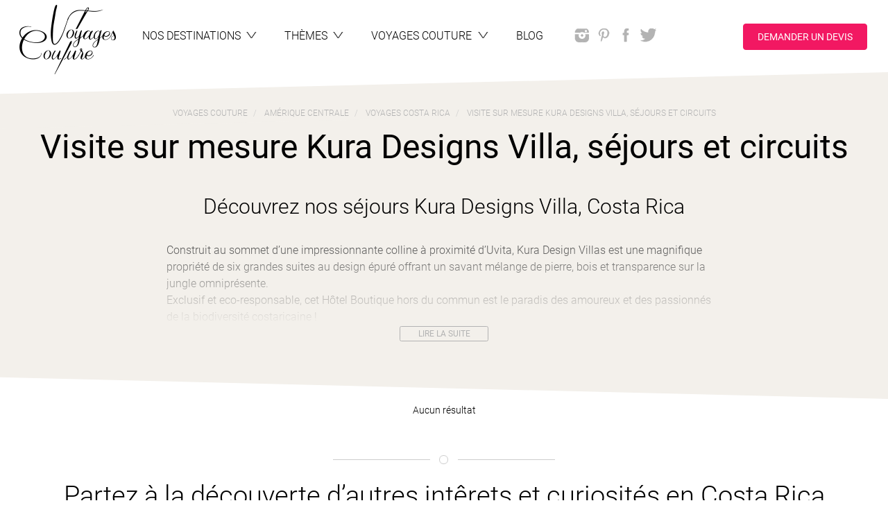

--- FILE ---
content_type: text/html; charset=utf-8
request_url: https://www.voyagescouture.com/voyages/7831-kura-designs-villa
body_size: 24667
content:
<!DOCTYPE html>
<html lang="fr" xmlns:og="http://ogp.me/ns#">
<head>
<meta content="text/html; charset=utf-8" http-equiv="Content-Type">
<meta content="IE=edge,chrome=1" http-equiv="X-UA-Compatible">
<meta content="width=device-width, initial-scale=1.0, maximum-scale=1.0, user-scalable=no" name="viewport">
<title>Séjour Kura Designs Villa et circuit sur mesure, voyage Costa Rica | Voyages Couture</title>
<meta content="Séjour Kura Designs Villa. Voyages Couture spécialisé dans l’organisation de voyage
sur mesure Costa Rica, propose un séjour Kura Designs Villa sur mesure, une visite
entièrement personnalisable." name="description">
<meta name="google-site-verification" />
<link href="https://d65661xy8t1j5.cloudfront.net/assets/front/favicon-7d03e13aafe2f8918024f184cdc39a8240c1cf45b84c457035670cbba9189d7d.png" rel="icon" type="image/png">
<link rel="preload" href="https://d65661xy8t1j5.cloudfront.net/assets/glyphicons/glyphicons-halflings-regular-c73f944917303dc96dfea93315a4dc407adbd7d46995efb0b63dbee57892699c.woff" as="font" type="font/woff" crossorigin="anonymous">
<link rel="preload" href="https://d65661xy8t1j5.cloudfront.net/assets/roboto/Roboto-Bold-2d2f863aceb29bdfbbfe97eec0a89904f9a6ccedc6c0944b224bb894a4b0a185.woff" as="font" type="font/woff" crossorigin="anonymous">
<link rel="preload" href="https://d65661xy8t1j5.cloudfront.net/assets/roboto/Roboto-Light-e3fb9c722eaadd5d48c8678c2821e08beac077fddd5233558a54f91b3ec00776.woff" as="font" type="font/woff" crossorigin="anonymous">
<link rel="preload" href="https://d65661xy8t1j5.cloudfront.net/assets/roboto/Roboto-Regular-ee2b00387061ddc4de2eb97e12c0f35eda32f4e0a5fb59586a9e52fd56683d69.woff" as="font" type="font/woff" crossorigin="anonymous">
<link rel="preload" href="https://d65661xy8t1j5.cloudfront.net/assets/roboto/Roboto-Medium-d265f0aa994995056fa6bb8ebc019e100723b188eb15263b57bccf7ccca558d4.woff" as="font" type="font/woff" crossorigin="anonymous">
<link rel="stylesheet" media="screen" href="https://d65661xy8t1j5.cloudfront.net/assets/front/application-30c456aff650323985ac09e96f2cba444c6a49b8139a149a0709696262b32686.css" />
<script src="https://d65661xy8t1j5.cloudfront.net/assets/front/application-23d796d5c01cbbc412634f7f91907fb908f6cd9a74ee0577cfd87e673b0950f1.js" async="async"></script>
<script src="https://d65661xy8t1j5.cloudfront.net/packs/js/runtime~front-54c644bac13e11a55327.js" async="async"></script>
<script src="https://d65661xy8t1j5.cloudfront.net/packs/js/vendors~admin~front-6915ca6df90c0bc4fe4f.chunk.js" async="async"></script>
<script src="https://d65661xy8t1j5.cloudfront.net/packs/js/vendors~front-1807c6fdaed532512922.chunk.js" async="async"></script>
<script src="https://d65661xy8t1j5.cloudfront.net/packs/js/front-474cb1b315940df36ca0.chunk.js" async="async"></script>
<meta name="csrf-param" content="authenticity_token" />
<meta name="csrf-token" content="dpV_2UdUIxX6pUpXi42cG_nhRMJFFNQXqfuJroPPgRCZSCUIQQAO8OCEHjzrlnlLbtFB1wGWI7QNIsWxIqBbog" />

</head>
<body class="locations show">
<!-- Google Tag Manager -->
<noscript><iframe src="//www.googletagmanager.com/ns.html?id=GTM-TW9KKCN" height="0" width="0" style="display:none;visibility:hidden"></iframe></noscript>
<script>(function(w,d,s,l,i){w[l]=w[l]||[];w[l].push({'gtm.start':new Date().getTime(),event:'gtm.js'});var f=d.getElementsByTagName(s)[0],j=d.createElement(s),dl=l!='dataLayer'?'&l='+l:'';j.async=true;j.src='//www.googletagmanager.com/gtm.js?id='+i+dl;f.parentNode.insertBefore(j,f);})(window,document,'script','dataLayer','GTM-TW9KKCN');</script>
<!-- End Google Tag Manager -->

<a class="sr-only" href="#menu">Aller au menu</a>
<a class="sr-only" href="#main">Aller au contenu</a>
<div id="all">
<div id="wrap">
<header class="container-wrapper" id="header" role="banner">
<nav class="container" id="nav-accordion" role="navigation">
<div class="row">
<div class="logo">
<a class="text-wrapper" href="/"><img alt="Voyages Couture" class="logo-img" loading="lazy" src="https://voyagescouture-production.s3.amazonaws.com/uploads/images/configurations/1996aba7-12e6-4f48-836b-521db64ec78f/logo-voyages-couture_configuration_logo_app.png" />
</a></div>
<a id="menu-link" class="menu-toggle" href="#">Menu</a>
<ul class="clearfix" id="menu">
<li class="toggle-hide">
<a class="text-wrapper" href="/"><span class="text">Accueil</span>
</a></li>
<li>
<a class="text-wrapper collapser collapsed" data-toggle="collapse" data-parent="#nav-accordion" href="#tab-destinations"><span class="text">Nos destinations</span>
<span class="menu-caret"></span>
</a></li>
<li>
<a class="text-wrapper collapser collapsed" data-toggle="collapse" data-parent="#nav-accordion" href="#tab-tags"><span class="text">Thèmes</span>
<span class="menu-caret"></span>
</a></li>
<li>
<a class="text-wrapper collapser collapsed" data-toggle="collapse" data-parent="#nav-accordion" href="#tab-voyagesc"><span class="text">
Voyages Couture
</span>
<span class="menu-caret"></span>
</a></li>
<li>
<a class="text-wrapper" href="/blog"><span class="text">
Blog
</span>
</a></li>
<li class="text-wrapper social-networks">
<div class="networks">
<a class="network instagram" rel="external" href="https://www.instagram.com/voyages_couture/"></a>
<a class="network pinterest" rel="external" href="http://www.pinterest.com/VoyagesCouture/"></a>
<a class="network facebook" rel="external" href="https://www.facebook.com/VoyagesCouture/"></a>
<a class="network twitter" rel="external" href="https://twitter.com/VoyagesCouture1"></a>
</div>
</li>
<li class="text-wrapper quotation-request">
<a class="btn btn-primary btn-custom scroll-to" id="quotation-request-btn" href="#quotation-request">Demander un devis</a>
</li>
</ul>
<div class="tabs clear">
<div class="tab-collapse clearfix collapse" id="tab-destinations">
<div id="destinations-map">
<div data-controller="header-map" id="menu_map">
<div class="map_list">
<div>
<h3>Destinations</h3>
<div class="autocomplete" data-autocomplete-url="/voyage-sur-mesure" data-controller="autocomplete">
<input class="autocomplete__input" data-action="header-map#hideCountryList" data-autocomplete-target="input" placeholder="Rechercher une destination" type="text">
<div class="autocomplete__results" data-autocomplete-target="results">
<!-- search results will be inserted here via XHR -->
</div>
</div>
</div>
<div data-header-map-target="countryList">
<div class="list-countries hidden" id="list-afrique">
<a class="header-heading" href="/destinations/21-afrique"><h2>
Afrique
</h2>
<ul class="list country-list">
<li><a href="/voyage-sur-mesure/237-afrique-du-sud">Afrique du Sud</a></li>
<li><a href="/voyage-sur-mesure/33-botswana">Botswana</a></li>
<li><a href="/voyage-sur-mesure/51-cap-vert">Cap-Vert</a></li>
<li><a href="/voyage-sur-mesure/63-egypte">Egypte</a></li>
<li><a href="/voyage-sur-mesure/390-eswatini">Eswatini</a></li>
<li><a href="/voyage-sur-mesure/147-ile-maurice">Ile Maurice</a></li>
<li><a href="/voyage-sur-mesure/181-ile-de-la-reunion">Ile de la Réunion</a></li>
<li><a href="/voyage-sur-mesure/110-kenya">Kenya</a></li>
<li><a href="/voyage-sur-mesure/135-madagascar">Madagascar</a></li>
<li><a href="/voyage-sur-mesure/132-maroc">Maroc</a></li>
<li><a href="/voyage-sur-mesure/152-mozambique">Mozambique</a></li>
<li><a href="/voyage-sur-mesure/153-namibie">Namibie</a></li>
<li><a href="/voyage-sur-mesure/221-ouganda">Ouganda</a></li>
<li><a href="/voyage-sur-mesure/184-rwanda">Rwanda</a></li>
<li><a href="/voyage-sur-mesure/200-sao-tome-et-principe">Sao Tomé-et-Principe</a></li>
<li><a href="/voyage-sur-mesure/187-seychelles">Seychelles</a></li>
<li><a href="/voyage-sur-mesure/219-tanzanie">Tanzanie</a></li>
<li><a href="/voyage-sur-mesure/238-zambie">Zambie</a></li>
<li><a href="/voyage-sur-mesure/245-zanzibar">Zanzibar</a></li>
<li><a href="/voyage-sur-mesure/239-zimbabwe">Zimbabwe</a></li>
</ul>
</a></div>
<div class="list-countries hidden" id="list-amérique-centrale">
<a class="header-heading" href="/destinations/31-amerique-centrale"><h2>
Amérique Centrale
</h2>
<ul class="list country-list">
<li><a href="/voyage-sur-mesure/35-belize">Belize</a></li>
<li><a href="/voyage-sur-mesure/48-costa-rica">Costa Rica</a></li>
<li><a href="/voyage-sur-mesure/50-cuba">Cuba</a></li>
<li><a href="/voyage-sur-mesure/84-guadeloupe">Guadeloupe</a></li>
<li><a href="/voyage-sur-mesure/88-guatemala">Guatemala</a></li>
<li><a href="/voyage-sur-mesure/158-nicaragua">Nicaragua</a></li>
<li><a href="/voyage-sur-mesure/166-panama">Panama</a></li>
<li><a href="/voyage-sur-mesure/59-republique-dominicaine">République Dominicaine</a></li>
</ul>
</a></div>
<div class="list-countries hidden" id="list-amérique-du-nord">
<a class="header-heading" href="/destinations/101-amerique-du-nord"><h2>
Amérique du Nord
</h2>
<ul class="list country-list">
<li><a href="/voyage-sur-mesure/30-bahamas">Bahamas</a></li>
<li><a href="/voyage-sur-mesure/36-canada">Canada</a></li>
<li><a href="/voyage-sur-mesure/223-etats-unis">Etats-Unis</a></li>
<li><a href="/voyage-sur-mesure/150-mexique">Mexique</a></li>
</ul>
</a></div>
<div class="list-countries hidden" id="list-amérique-du-sud">
<a class="header-heading" href="/destinations/11-amerique-du-sud"><h2>
Amérique du Sud
</h2>
<ul class="list country-list">
<li><a href="/voyage-sur-mesure/11-argentine">Argentine</a></li>
<li><a href="/voyage-sur-mesure/28-bolivie">Bolivie</a></li>
<li><a href="/voyage-sur-mesure/29-bresil">Brésil</a></li>
<li><a href="/voyage-sur-mesure/44-chili">Chili</a></li>
<li><a href="/voyage-sur-mesure/47-colombie">Colombie</a></li>
<li><a href="/voyage-sur-mesure/167-perou">Pérou</a></li>
<li><a href="/voyage-sur-mesure/61-equateur">Équateur</a></li>
</ul>
</a></div>
<div class="list-countries hidden" id="list-asie-et-océanie">
<a class="header-heading" href="/destinations/1-asie-et-oceanie"><h2>
Asie et Océanie
</h2>
<ul class="list country-list">
<li><a href="/voyage-sur-mesure/14-australie">Australie</a></li>
<li><a href="/voyage-sur-mesure/139-birmanie-myanmar">Birmanie (Myanmar)</a></li>
<li><a href="/voyage-sur-mesure/112-cambodge">Cambodge</a></li>
<li><a href="/voyage-sur-mesure/294-coree-du-sud">Corée du Sud</a></li>
<li><a href="/voyage-sur-mesure/101-inde">Inde</a></li>
<li><a href="/voyage-sur-mesure/98-indonesie">Indonésie</a></li>
<li><a href="/voyage-sur-mesure/109-japon">Japon</a></li>
<li><a href="/voyage-sur-mesure/111-kirghizistan">Kirghizistan</a></li>
<li><a href="/voyage-sur-mesure/121-laos">Laos</a></li>
<li><a href="/voyage-sur-mesure/148-maldives">Maldives</a></li>
<li><a href="/voyage-sur-mesure/140-mongolie">Mongolie</a></li>
<li><a href="/voyage-sur-mesure/164-nouvelle-zelande">Nouvelle Zélande</a></li>
<li><a href="/voyage-sur-mesure/161-nepal">Népal</a></li>
<li><a href="/voyage-sur-mesure/225-ouzbekistan">Ouzbékistan</a></li>
<li><a href="/voyage-sur-mesure/170-philippines">Philippines</a></li>
<li><a href="/voyage-sur-mesure/168-polynesie-francaise">Polynésie française</a></li>
<li><a href="/voyage-sur-mesure/125-sri-lanka">Sri Lanka</a></li>
<li><a href="/voyage-sur-mesure/208-thailande">Thaïlande</a></li>
<li><a href="/voyage-sur-mesure/321-tibet">Tibet</a></li>
<li><a href="/voyage-sur-mesure/231-vietnam">Vietnam</a></li>
</ul>
</a></div>
<div class="list-countries hidden" id="list-europe">
<a class="header-heading" href="/destinations/91-europe"><h2>
Europe
</h2>
<ul class="list country-list">
<li><a href="/voyage-sur-mesure/6-albanie">Albanie</a></li>
<li><a href="/voyage-sur-mesure/331-arctique">Arctique</a></li>
<li><a href="/voyage-sur-mesure/13-autriche">Autriche</a></li>
<li><a href="/voyage-sur-mesure/341-acores-portugal">Açores (Portugal)</a></li>
<li><a href="/voyage-sur-mesure/95-croatie">Croatie</a></li>
<li><a href="/voyage-sur-mesure/57-danemark">Danemark</a></li>
<li><a href="/voyage-sur-mesure/389-ecosse-royaume-uni">Ecosse (Royaume Uni)</a></li>
<li><a href="/voyage-sur-mesure/66-espagne">Espagne</a></li>
<li><a href="/voyage-sur-mesure/68-finlande">Finlande</a></li>
<li><a href="/voyage-sur-mesure/73-france">France</a></li>
<li><a href="/voyage-sur-mesure/86-grece">Grèce</a></li>
<li><a href="/voyage-sur-mesure/99-irlande">Irlande</a></li>
<li><a href="/voyage-sur-mesure/105-islande">Islande</a></li>
<li><a href="/voyage-sur-mesure/106-italie">Italie</a></li>
<li><a href="/voyage-sur-mesure/160-norvege">Norvège</a></li>
<li><a href="/voyage-sur-mesure/159-pays-bas">Pays Bas</a></li>
<li><a href="/voyage-sur-mesure/172-pologne">Pologne</a></li>
<li><a href="/voyage-sur-mesure/177-portugal">Portugal</a></li>
<li><a href="/voyage-sur-mesure/75-royaume-uni">Royaume-uni</a></li>
<li><a href="/voyage-sur-mesure/189-suede">Suède</a></li>
</ul>
</a></div>
<div class="list-countries hidden" id="list-moyen-orient">
<a class="header-heading" href="/destinations/81-moyen-orient"><h2>
Moyen-Orient
</h2>
<ul class="list country-list">
<li><a href="/voyage-sur-mesure/386-dubai">Dubaï</a></li>
<li><a href="/voyage-sur-mesure/100-israel">Israël</a></li>
<li><a href="/voyage-sur-mesure/108-jordanie">Jordanie</a></li>
<li><a href="/voyage-sur-mesure/165-oman">Oman</a></li>
<li><a href="/voyage-sur-mesure/2-emirats-arabes-unis">Émirats Arabes Unis</a></li>
</ul>
</a></div>
</div>
</div>
<div class="map_image">
<svg id="destinations_map" style="enable-background:new 0 0 1009 651.5;" version="1.1" viewBox="0 0 1009 651.5" x="0px" xml:space="preserve" xmlns:amcharts="http://amcharts.com/ammap" xmlns:xlink="http://www.w3.org/1999/xlink" xmlns="http://www.w3.org/2000/svg" y="0px">
<path d="M302.6,434.6l-0.1-1.1l1.6-0.4l0.6,0.1l-0.1,2.1l-2.3,0.3l-0.5-0.2L302.6,434.6z M309.7,631.8l-2.4-1.1l-3.4,2.7l1.4,2l2.4-2l1.3,1.6l3.8-1.4l0.8-1.6l-2.2-2L309.7,631.8z M377.7,482.5l-1-3.6l-1-0.9l-2.4-0.1 l-2.2-0.8l-3.6-3.1l-4.1-2.3l-4.2,0.1l-5.5-1.5l-3.3,0.9l0.5-1.5l-1.4-1.6l-4.7-1.7l-3.5-1l-2.1,1.8l-0.1-2.8l-5-0.4l-0.9-0.8 l2.1-2.3l-0.1-1.9l-1.5-0.5l-1.6-4.9l-0.7-1.5l-1,0.1l-0.5-1.1l-3-2.4l-2.1-0.7l-1-0.3l-3-0.8l-2.3,0.2l-0.3,0.5l-3.4-0.6l-1.1-1 l-1.5-1.4l-1.1-0.1L311,443l-1.7-1.8l-1.8-1l-1.1-0.7l-1.5,0.1l-0.5-2.3l-2.1-1.4l-2.2-0.2l-1-1.3l2.4-0.8h-3.4l-3.5,0.2v0.7 l-1.6,0.9l-2.1-0.4l-1.6-1.3l-3,0.3h-2.5l-0.1-0.9l-1.8-1.6h-2l-1-2l-1,0.9l0.4,1.3l-3.5,1.1l0.1,2.1l0.9,1l-0.6,2l-1.2,0.2 l-1.1-2.2l1.2-1.6v-1.5l-0.9-1.3l1.6-0.3l0.1-0.7l0.5-1l-0.7-0.8l-1-0.2l-1.4,1.4l-1.1,0.6l-2.2,1.4l-2.2-0.2l-0.2,0.6h-1.8 l-1.6,1.3l-0.5,2.4v0.9l-1.1,0.3l-2.1,2l-1.5-0.1l-0.3,0.4l0.6,1.7l-0.5,0.8l-0.9-0.2l-0.4,1.4l1.1,1.5l0.4,2.4l-0.6,0.7l0.6,2.6 l-0.5,1.6l1,0.7l-1.1,1.5l-1.2,1.8l-1.4,0.2l-0.7,1l0.1,1.4l-1.1,0.2l0.4,0.9l-1.9,1.1l-1.5,0.6l0.2,1.1l-1.1,1.8l-0.5,1.7l-1,0.4 l0.5,2.5l-0.6,0.8l1.7,1.2l1.1-1.3l0.6,1.2l-1.5,2.1l-2.2,1.8l-0.9,2l1.4,2.7l-0.9,1.2l2,1.1l2.2,1.8l0.9,2.1l1.1,1.3l2.6,5.6 l2.8,5.2l2.4,3.8l-0.5,0.8l1.2,2.4l2.2,1.8l5,3.2l5.6,2.9l0.2,1.2l2.8,1.7l0.6,4.2l0.2,4.9l-0.9,6.8l-0.9,6.4l-0.5,6l-1.6,3.9l0.3,4 l-0.8,2.7l0.6,4.9l-1.2,5l-1.9,5.4l-1.7,5.6l-1.2,0.1l0.2,4l0.8,3.5l-1.3,2.5l-1,6.8l-0.9,5.4l1.8,0.5l0.9-4.8l1.9,1l-1.5,8L267,601 l-1,6.6l-2.7,3.6l4.3,1.2l-3,3.2l-1.2,4l0.4,7.3l1.4,2.9l-0.8,2.6l0.9,2.9l3.5,2.6l3.2,3.2l3.2,1.5l1.2-0.1l0.5-4.4l2.5-1.7l1.4-1.1 h2.5l1.2,0.2l-1.9-2.6l-0.9-4.6l1.1-2.1l2.6-1.7l1.8-5l3.3-2.4l1-3.7l-2.7-0.8l-2.8-3l0.8-3l2.2-2h2.6l0.7-2.1l0.4-3.9l2.2-2.4 l2.6-1.2l-0.8-2l-1.5,1.2l-1.9-1.1l-0.4-3.7l1.1-1l2.7,1.3l2.9-0.5l1.7-1.3l-0.5-1.8l0.6-2.7l-0.6-2.2l3.1,0.4l5.6-0.8l4.2-1.9 l2.7-4.5l0.1-1.7l-1.8-1.5l0.4-2.4l-3.6-2.9l0.2-1.8l1.7,1.9l1.9-0.1l2.6,1.5l1.5-0.4l2.1,0.7l3.2-1.9l1.2-2.1l1.9-1.9l1.3-3.2 l1.9-1.5l2.5-2.6l3.1-5.7l2-1.8l0.6-1.5l0.5-3.2l-0.5-1.7l0.4-2.3l2.4-3.1l3.3-2.4l3.1-0.9l2-1.3l4.4-1.2h3l0.7-1.8l2.3-1.3l0.5-3.1 l2.8-3.9l0.5-3.9l0.9-1.2l0.3-1.9l0.8-4.5l-0.2-5.4l0.8-2.1l0.7-0.1l2.1-2.5l1.8-3.2l4-3.9l1.4-1.8l1.1-4.6L377.7,482.5z M285.5,642.7l-1.4-3.5L283,637l-2-0.5l-2.6,1.9l-0.9,3.2l-1.5,2.2l-3.7-1.7l-3.9-3.1l-2.3-1l3.9,5.2l2.9,2.6l3.5,2.7l2.9,0.7l2,1.5 l1.7,0.4l1.4,0.2l2.4-1.5l0.9-2l1.4,1.7l2.7-0.2l1.3-2.4l-3.9-1.2L285.5,642.7z" id="area-amérique-du-sud" title="Amérique du Sud"></path>
<path d="M254.3,387l-0.2-1.2l1.3-0.2l1.9,0.1l0.1,0.8L254.3,387z M258.7,386.7l0,1.6l0.5,0.4 l0.5-2.2l-2.2-1.4l0,0.4L258.7,386.7z M256.3,390.8l-0.6,2l1,0.9l0.7,1.8l0.7-0.2l0-1.8l-1-2.5L256.3,390.8z M281.3,409.4l0.1-0.9 l-1.5,0.1l-0.5-1l-0.7,0.1l-1.7-0.8l-2.2,0l-0.4,0.5l-2.4-0.5l-1.7-0.1l-0.6,0.8l1.8,0.5l0,1.1l1.3,1.3l-1,0.7l-2.1-0.2l-2.6-0.4 l-0.2,0.9l1.5,0.9l1.3-0.5l1.7,0.2l1.3-0.2l1.9,0.5l0.1,0.8l0.7,0.5l1.1-2l0.9-0.4l0.4,0.7l1.1-0.2l0.5-0.5l0.9,0.1l1.3-0.1l1.3,0.6 l1-1.2l-1.4-1.1L281.3,409.4z M259.9,411.2L258,411l-0.6-0.1l-1.2,0.2l-0.3,0.7l1.6,1.1l1.6,0.5l0.9-0.5l2-0.1l-0.5-0.8L259.9,411.2 z M291.1,411.1l-1.4-0.3l-2.3,0l-0.4,0.4l0.2,1.3l1.6-0.1l2.1,0l0.7-0.7L291.1,411.1z M267.5,405.7l-2.1-1.2l-2.1-0.1l0.2-0.8 l-1.7-0.6l-0.9,0l-1.7-1.3l-2.4-1.9l-1-0.7l-2.6,0.3l-1.1-1.1l-2.6-1l-2.2,0l-2.4-0.2l-0.7,0.3l-2.1,0.3l-1.4,0.6l-1.3,0.7l-0.6,1.1 l-1.5,0.9l1.2,0.3l1.4-0.3l0.4-0.7l1.2,0l2-1.6l2.8,0.2l-1.1,0.8l1,0.6l3.7,0.5l0.8,0.6l2.6,0.8l1.6-0.1l0.7,1.7l1,0.9l1.8,0.2 l1.1,0.8l-1.9,1.7l4-0.3l1.9,0.2l1.9-0.1l1.9-0.4L267.5,405.7z M258.3,439.5l0.3-0.4l-1.1-0.8l-0.9-0.8l-1.2-0.5l-1.6-0.1l0.1-0.3 l-1.5-0.2l-1,0.9l-1.7,0.6l-1.2,0.7l-1.4,0.2l-0.8-0.7l-0.3,0.2l-1.1-0.1l0.1-0.6l-1-1l-1.3-1.2l-1.1-1.1l-0.7-1.5l-0.4-0.5 l-0.1-0.8l0.6-0.7l-0.2-0.8l0.3-1.2l0.4-0.3l-0.1-1.3l-0.2-0.7l0.1-1.3l0.3-1.1l0.7-1l-0.3-1l0.1-0.6l0.2-0.3l-0.7-0.8l-1-0.4 l-0.8-0.7l-0.9-0.5l-0.4-0.1l-1.3-0.4l-0.6,0.3l-0.7,0.1l-0.7-0.2l-0.9-0.1l-0.3,0.3l-0.9,0.3l-1.3,0.1l-1.3-0.3l-0.4,0.1l-0.3-0.2 l-0.8,0l-0.6,0.5l-0.3-0.1l-0.8-0.4l-0.2,0.4l-0.9-0.5l0.6-1l0.5-0.1l0.6-0.8l0.3-1.5l-0.2-0.3l0.3-1l-0.2-0.5l0.5-1.3l0-0.8l-0.5,0 l0-0.4l0.6,0l0.7,0.8l0.7-2.3l0.4-1.3l-0.5-0.5l0.7-1.8l1.5-1.8l0.1-1.4l-0.7-0.6l-1.7,0.2l-2.5-0.1l-3,0.7l-1.9,0.8l-0.5,0.9 l-0.2,2.5l-0.7,1.7l-1.8,1.2l-1.8,0.5l-2.1,0.5l-2.1,0.3l-2.5,0.8l-1.2-1.2l-3-0.8l-1.1-1.5l-0.7-1.7l-1.9-2.2l-0.6-2.3l-0.9-1.5 l-0.5-1.6l0.3-1.5l0.2-4.1l0.5-2.2l1.1-2.7l-1.1,0.1l-2-0.7l-2.2-1l-0.8-1.5l-0.6-2.2l-1.7-1.8l-1-1.9l-1.4-2.2l-2-1.3l-2.3,0.1 l-1.8,2.5l-2.3-1l-1.5-1l-0.7-1.8l-0.9-1.7l-1.7-1.4l-1.4-1l-1-1.2H172l0,1.4h-2.2l-5.6,0l-6.4-2.3l-4.2-1.6l0.3-0.6l-3.6,0.4 l-3.2,0.3l1.1,3l1.3,2.6l1,2.1l1,2l1.6,0.9l2.2,2.3l-0.1,1.4l-1,1.2l-1.2-0.2l-0.2,0.2l1.7,1.8l1.7,0.8l0.7,0.8l0.4-0.4l1.9,1.4 l1.3,1l0.4,1.7l-0.1,2.3l1.4,0.8l2,1.5l1.8,1.7l0.7,1.8l0.5,0l1.2-1.1l0.1-0.5l-1-1.4l-1.1-1.4l-1.3-0.1l-0.2-1.6l-0.8-1.4l-0.8-1.4 l-0.9-2.9l-1.8-1.6l-0.6-1.1l-0.8-0.8l-0.6-2l-0.5,0l-0.4-1.1l-0.4-0.2l-0.5-0.8l-2.1-2.2l-1-1.3l-0.3-2.4l-0.5-1.6l0.5-1.3l1.6,0.9 l0.9-0.1l2,1.3l0,1.2l1,2.5l1.5,2.4l0.1,1l1.3,1.5l1.6,1.7l1.5,0.3l0.7,2.2l1.7,1.5l1.4,0.7l-0.4,1.9l0.5,0.8l2.4,1.3l1.4,1.9 l2.8,2.4l2.5,3l0.9,1.5l0.2,1.2l1,1.4l0,1l-0.6,0.8l0.3,0.8l-0.9,0.3l0.7,1.4l1.4,1.9l3,1.7l1.2,1.3l2.9,0.9l1.6,0.2l0.7,0.8 l2.3,1.4l3.2,1.3l2.1,0.4l2.6,1.3l2.1,0.6l2,0.8l1.4-0.3l2.2-1.1l1.6-0.2l2.3,0.8l1.5,0.9l3.2,3.1l1.5,1.2l1.3,0.6l1.7,0l1.4,0.5 l0.8,0.6l1.5,0.2l1.2,0.6l1,0.3l1.6,0l0.3-0.7l0.9,0.2l0.5,0.9l-0.2,0.2l-0.5-0.4l-0.3,0.4l1.4,1.3l1.2,0.9l0.6,1l1.3,1.1l1,0.9 l-0.6,0.5l0.8,0.4l-0.4,0.9l0,0.9l0.4,0.6l0.9,0.3l0.6,0.8l0.6-0.7l-0.2-0.8l0.7,0.5l0.2,0.8l1,0.4l1.1,0.5l0.8,0.7l0.1,0.6 l-0.3,0.5l0.6,0.6l1.5,0.6l0.3,0.4l0.1-0.6l1.2,0l0.7,0.3l1.2,0.2l0.6,1.1l0.9,0.2l0.4-0.5l0.5,1.7l1.3-0.1l0.4-0.4l0.8-0.4 l-1.3-1.5l0.3-0.6l0.6-0.1l1.1-0.7l0.6-1l1.2-0.2l1.4,0.8l0.5,0.9l0.7,0.2l-0.7,0.8l0.6,1.5l0.9,0.8l0.4-1.4l0.9,0.2l0.5-0.8 L258.3,439.5z" id="area-amérique-centrale" title="Amérique Centrale"></path>
<path d="M105.2,288.7l2.4,3.7h-1.1l-1.7-2.1l-1-2.1l-1.4-1.5l-0.5-2.1l0.2-1.5l1.3,0.6l2.7-0.4 L105.2,288.7z M37.4,404l-1-0.3l-0.3,0.3v0.2l0.3,0.2l0.5,0.6l0.9-0.2l0.2-0.4L37.4,404z M40.3,406.8l-0.5-0.3l-1.1-0.5l-0.2-0.1 l-0.2,0.3l0.2,0.6l-0.5,0.5l-0.1,0.3l0.5,1.1l-0.1,0.8L39,410l0.4-0.5l0.9-0.5l1.1-0.6l0.1-0.2l-0.7-1L40.3,406.8z M45.9,264 l-1.5,0.8l-2.5,1.9l0.4,2.4l1.4,1.3l2.8-2l2.4-2.5l-1.2-1.6L45.9,264z M34.4,403.5l1.5,0.1l0.1-0.3l-1.4-0.1L34.4,403.5z M8.8,250.8 l-2.8,1l1.7,1.5l1.8,1l1.7-0.9l-0.3-2.1L8.8,250.8z M148.7,150.4l-2.7-2.9l-7.2-0.6l-4-2.2l-9.5,1.6l2.7,6.2l-2.4,6.4l-1.9,6.9 l-1.2,3.9l6.5,4.7l1.4,3.9l7.4-4.2v-3.9l3.5-6.4l6.9-6.7l3.5-2.5L148.7,150.4z M0.1,235.5h0.1l2-1.3l0.2-0.7l-2.3-0.7V235.5z M28,400.1l-0.4,0.3l-0.1,0.2l0.9,0.5l0.3-0.3l-0.1-0.7H28z M32.4,401.6l-0.8,0.4l0.1,0.1l0.4,0.7l1,0.1h0.2l0.2-0.2l-0.8-1 L32.4,401.6z M139.3,127.1l5.2-5.1l2.6-0.6l2.2-4.2l0.4-9.8l-3.9,1.9l-4.3-0.2l-5.8,8.2l-4.8,9l3.8,2.5L139.3,127.1z M129.2,308.5 l-1.2-2.3l-2.8-1.8l-1.4-2l-0.9-1.5l-2.6-0.5l-1.7-0.7l-2.9-1l-0.2,1l1.1,2.4l2.9,0.8l0.5,1.2l2.5,1.5l0.8,1.5l4.6,1.9L129.2,308.5z M285.1,184.9l-2.4-3.4l-6.8-3.4l-2.9-5.6l-5.2,2l-0.4-3.9l-3.9-4.3l-6.2-4.7l-2.6,3.7l-5.6,2.7l0.4-6.1l-4.8-10.1l-7.1,4.1 l-2.6,7.7l-2.2-5.9l2.1-6.4l-7.2,2.6l-2.9,4l-2.1,8.4l0.9,9.1h4l-2.9,3.9l2.3,3l4.6,1.2l5.9,2.4l10.2,1.8l5.1-1l1.5-2.4l2.2,2.8 l2.5,0.5l3,5l-1.8,2l5.7,2.6l4.3,3.7l1.1,2.6l0.8,3.2l-3.6,6.9l-1,3.4l0.9,2.4l-5.8,0.9l-5.3,0.1l-1.9,4.9l2.4,2.2l8.1-1v-1.9 l4.1,3.1l4.2,3.3l-1,1.8l3.4,3l6,3.5l7.6,2.4l-0.5-2.1l-2.9-3.7l-4-5.4l7,5l3.5,1.7l1-4.4l-1.8-6.3l-1.2-1.7l-3.8-3l-3-3.9l0.4-3.9 l3.6-0.9l4.4,6.6l3.5,2.9l4.9-7.9l0.9-4.9l-4.4-0.5l-4-6.7l-4.5-1.6l-6.6-5l5.1-3.6L285.1,184.9z M252.2,243.6l1.1-3.1l-0.7-1.2 l-1.1-0.1l-1.1,1.8l-0.1,0.4l0.7,1.8L252.2,243.6z M200.1,184.7l-2,3.5l-2.5,2.5l3.8,3.5l2.3-0.9l3.8,2.4l1.7-2.7l-1.7-3l-0.8-1.5 L203,187L200.1,184.7z M192.4,185.7l-5.1-3.9l-4.7-4.2l-0.9-6.2l-1.8-8.9l-3.1-3.8L174,157l-2.5,1.4l2,9.6l-1.4,3.7l-2.3-9l-2.6-3.1 l-3.2,4.8l-3.9-4.8l-6.2,2.9l1.4-4.5l-2.9-1.9l-7.5,5.8l-1.9,3.7l-2.4,6.8l4.9,2.3l4.3-0.1l-6.5,3.5l1.5,3.1l4,0.2l6-0.7l5.4,2 l-3.7,1.4l-3.9-0.4l-4.3,1.4l-1.9,0.9l3.4,6.4l2.5-0.9l3.8,2.1l1.5,3.6l5-0.7l7.1-1.2l5.3-2.6l3.3-0.5l4.8,2.1l5.1,1.2l0.9-2.9 l-1.8-3.1l4.6-0.6L192.4,185.7z M195.6,140.1l4.6-1.1l1.3-8.2l-0.1-5.9l-2.1-5.6l-0.2,1.6l-3.9-0.7l-4.2,4.1l-3-0.4l0.2,8.9l4.6-0.9 l-0.1,6.5L195.6,140.1z M182.5,155.2l-2.1-2.2l-3.8,0.4l-0.9,1.4l4.4,6.8L182.5,155.2z M240,238.7l0.6,1.6l2,0.1l3.3-3.3l0.1-1.2 l-3.9-0.1L240,238.7z M296.8,18.3l-6-2.9l-7.5-1.8l-6.1-1.5l-6.1-1.5l-8.1,4l-1.5-2.5l-8.6,1l-5,2.6l-3.7,3.6L242.1,31l-3.1-6 l-3.5-1.1l-4.1,8l-5.5,3.4l-3.3,0.7l-4.2,3.8l0.6,6.7l3.6,5.1l2.3,7.3l5,5.9l9.8-1.1l6.3,2l-4.4,6.1l-2.2-1.8l-7.7-0.7l1.2,8.3l4,6 l-0.8,5.2l-5,3.5l-2.3,5.5l4.6,2.7l3.8,8.6l-7.5-5.7l-1.7,0.9l1.4,9.4l-5.2,2.8l0.4,5.8l5.3,0.6l4.2,1.4l8.2-1.8l7.3,3.3l7.5-7.2 l-0.1-3l-4.8,0.5l-0.4-2.8l3.9-3.8l1.3-5.2l4.3-3.8l2.7-4.8l-2.3-7.1l1.9-2.7l-3.9-1.9l8.5-1.6l1.8-3.2l5.8-2.6l4.8-13.5l4.6-4.9 l6.6-11.1l-6.1,0.1l2.5-4.3l6.8-4l6.8-8.9l0.1-5.7L296.8,18.3z M264.6,205.6l0.3-1v-3.2l-2.2-2.1l-2.6,1.1l-1.2,4.2l0.7,3.6l3.1-0.4 L264.6,205.6z M250.9,230.9l-2-2.1l-2.1,0.5l-0.2-3.1l-3.2-2l-3.1-2.3l-1.6-1.8l-1.4,1l-0.5-3l-2-0.6l-1,6.1l-0.4,5.1l-2.4,3.1 l3.8-0.6l1,3.6l4-3.2l2.8-3.4l1.6,2.9l4.4,1.5L250.9,230.9z M200.4,101.7l2.3,3.1l4.1-2.8l0.8-5l-3.4-4.9l-1.6-1l-3.6-0.6l0.2,5.9 L200.4,101.7z M145.5,136.5l3.9,1.9l12.7-1.3l-5.8,4.8l0.4,3.4l4.3-0.2l7.1-4.6l9.5-1.7l1.7-5.2l-0.5-5.6l-2.9-0.5l-2.5,1.9 l-1.1-4.1l-0.9-5.7l-2.9-1.4l-2.6,4.4l4,11.1l-4.9-0.9l-5-6.8l-7.9-4l-2.6,3.3L145.5,136.5z M209.2,83.1l5.1-0.1l-2.2,4v5.3l3,5.8 l5.8,1.8l5-1l5.2-10.7l3.9-4.4l-3.4-5l-2.2-10.7l-4.6-3.2l-4.7-3.7l-3.6-9.6l-6.5,0.9l1.2,4.2l-2.9,1.2l-1.9,5.3l-1.9,7.5l1.8,7.3 L209.2,83.1z M183.3,93.4l-2.7,4.2l6.2,0.5l4.6,4.4l4.6,1.5l-1.1-5.7l-2.1-6.7l-7.6-5.3l-5.5-2l0.2,5.7L183.3,93.4z M168,94.5 l-3.6-2.9l-1.5-0.7l-2.9,4.3l-0.1,2h4.7L168,94.5z M212.4,109.1l0.3-1.5l-2-2.4l-5.6-0.2l0.8,3.7l5.2,0.8L212.4,109.1z M228.3,145.4 l5.8-0.2l8-1.6l3.6,1.3l4.2-2.3l1.8-2.8l-0.6-4.5l-3-4.2l-4.6-0.8l-5.7,1l-4.5,2.4l-4.1-0.9l-3.8-0.5l-1.8-2.7l-3.2-2.6l0.6-4.4 l-2.4-4h-5.5l-3.1-4l-5.8-0.8l-1.1,5.1l3.2,3.7l5.8,1.4l2.8,5.1l0.3,5.6l1,6l7.4,3.4L228.3,145.4z M211.5,143.3l1.5-4.1l-1-3.5 l-2.4-3.9l-4,3l-1.5,4.9l3.4,2.8L211.5,143.3z M248.7,156.1l3.1,5.1l0.8,0.6l3.1-1.3l3,0.2l3,0.3l-0.2-2.6l-4.8-5.4l-6.4-1.1 l-1.4,0.7L248.7,156.1z M297,316.6l-1-2l-1.1,1.3l0.7,1.4l3.6,1.7l1-0.3l1.4-1.7l-2.6,0.1L297,316.6z M302.1,305.2l-2.9-1.8 l-3.7-1.1l-1,0.4l2.6,2l3.6,1.3l1.4-0.1V305.2z M326.7,307.7l-2,0.7l0.9-3.1l-2.8-1.3l-1.3,1l-2.5-1.2l1-1.5l-1.9-0.9l-1.8,1.5 l1.9-3.8l1.5-2.8l0.5-1.2l-1.3-0.2l-2.4,1.5l-1.7,2.5l-2.9,6.9l-2.4,2.6l1.2,1.1l-1.8,1.5l0.4,1.2l5.4,0.1l3-0.2l2.7,1l-2,1.9 l1.7,0.1l3.2-3.6l0.8,0.5l-0.6,3.4l1.8,0.8l1.3-0.1l1.2-3.6L327,310L326.7,307.7z M439.7,42.9l-8.4-3.8l-13.6,7.5l-7.1,6.9l3.1-11 l-2.3-7.2l-5.4,6.1l-8.5-6.9l-9.9,2.2l-1.4-3.6l15.1-2l10.7-0.9l5.2-8.3L399.5,3.4l-22.4-3.2l-9.9,2.4l-3.6,8.9l-9.8-1.1L344.4,24 l-0.4,9.1l6.7,10.8l-5.8-6.4l-3.9-1.6l-6.7-7.8l-7.4,11.3l-3.1-6.3l-8.6,0.2l-8.6,3.2l-6.6,5.2l1.2,8.6l-4.1,2l-9.7,12.3l-2.4,6.6 l7.6,5.8l-1.1,5.6L281,90l-10.6,6.9l-0.4,5.3l6.3,5.4l12,3.4l-5.6,0.7l-7.4,4l4.9,7.7l3.2,3.8l6.8-0.9l7.5-0.5l6,0.8l7.5,6.7v4.6 l3.6,4.2l3.4,10.9l2.2,6.7l1.7,3.5l-3.1,8.5l2.3,2.2l2.8-1.2l2.5,3l4.8,5.4l-5.7-2.2l-2.6,0.1l-1.1,4.5l0.2,5.6l3.4,2.6l2.5-1.1 l1.5-1.2l3.2-2.9l-0.6,6.3l-1.1,3.3l-4.2,2.9l-2.8,8.7l1.9,2.5l-1,5.2l3.9,6.3l0.4,5.9l1.4,4.2l4.9,7.7l1.9,5.8l2.7,3.2h5.6l4.1,4.6 l4-0.3l1.4-5.6l1.3-4.9l-1.1-4.7l4.6-4.9l1.4-4.2v-4.6l2.4-4.1l4-1.6l3.7-1.7l1.9-0.3l6-4.9l3.9-7.6l2.9-2.9h3.1l8.2-2.6l7.6-6.1 l7.5-7l-3.9-0.4l-7.4-0.4l3.3-4.4l-1-5.9l3.5,5l2.2,3.3l5-1.6l-1.1-7l-3.7-5.5l-3.8-2.3l1.4-2.5l5.5,3.8v-4.1l-3.5-6.5h3.9l4-1.5 l0.9-3.5l-3.2-4.1l6.2-0.7l-3.7-9.1l3-1l-0.7-9.6l-5.2-6.3l4.6-3.9l4.4-0.5l-3.4-8.3l-0.1-15.3l2.3-9.6l3.3-11.5l-6.5-0.8l9-2.9 l1.6-3.9L441.3,51L439.7,42.9z M319.5,287.5l-1.1-1.8l-2.2-0.6l-1.1-4l-1.8-1.5l-4.5-1.3l-2.5-2.8l-3.7-2.8l1.1-3.2l-3.1-6.3 l-3.6-6.9l-2.2-5l-1.9,2.6l-2.7,6.1l-4.1,3l-2-3.2l-2.6-0.9l-0.9-7l0.1-4.8l-5-0.4l-0.9-2.3l-3.5-3.4l-2.6-2l-2.3,1.6l-2.9-0.6 l-4.8-1.6l-2,1.4l0.9,9.2l1.2,5.1l-3.3,5.8l3.4,4l1.9,4.4l0.2,3.4l-1.5,3.5l-3.2,3.5l-4.5,2.3l2,2.5l1.5,7.4l-1.5,4.7l-2.2,1.5 l-4.2-4.3l-2-5.2l-0.9-4.8l0.5-4.2l-3.1-0.5l-4.6-0.3l-3-2.1l-3.5-1.4l-2-2.4L226,270l-5.2-2.2l-3.9,1l-1.3-4l-1.3-5l-4.1-0.9 l0.1-6.4l1.1-4.5l3-6.6l3.4-4.9l3.3-0.8l0.2-4.1l2.2-2.7l4-0.4l3.2-4.4l0.8-2.9l2.7-5.7l0.8-3.5l2.9,1.9l3.9-1.1l5.5-5l0.4-3.5l-2-4 l2.1-4.1l-0.2-3.9l-3.8-3.9l-4.1-1.2l-4-0.6l-0.1,8.7l-2,6.6l-2.9,5.3l-2.7-4.9l0.8-5.6l-3.4-5l-3.8,6.1v-8l-5.2-1.6l2.5-4l-3.8-9.6 l-2.8-3.9l-3.7-1.4l-3.3,6.4l-0.2,9.3l3.3,3.3l3,4.9l-1.3,7.7l-2.3-0.2l-1.8,5.9v-7l-4.3-2.6l-2.5,1.3l0.3,4.7l-4.1-0.2L191,204 l-4.9-3.4l-3.1,0.6l-2.8-4.1l-2.3-1.8l-2.2,0.8l-3.4,0.4l-1.8,2.6l2.9,3.2l-3.1,3.7l-3-4.4l-2.4,1.3l-7.6,0.9l-5.1-1.6l3.9-3.7 l-3.8-3.9l-2.8,0.5l-3.9-1.3l-6.6-2.9l-4.3-3.4l-3.4-0.5l-1.1,2.4l-3.4,1.3l-0.4-6.1l-3.7,5.5l-4.7-7.3l-1.9-0.9l-0.6,3.9l-2.1,1.9 l-1.9-3.4l-4.6,2.1l-4.2,3.6l-4.2-1l-3.4,2.5l-2.5,3.3l-2.9-0.7l-4.4-3.8l-5.2-1.9l-3.1-1.1l-4.2-2.5l-3.7,1.3l-2.2-1.1l-5.4-0.8 l-5.9-2.6l-2.9,0.8l-4.3-1.4l0.2-1.9l-4.7-0.5l-1.2,1.6l-2-3.9l-4.2-1.8l-4.3,4.6l-2.6-0.6l-5.3,3.8l-2.7,0.9l-2.9,3.9L18,191 l-3.4,4l-5,0.2l-1.6,4l3.8,2.4l2.7,3.2l2,3.6l3.5,2.7l2.3,4.3l-5.9,0.3l0.4-3.5h-2.3l-6.2,3.4l-3.9,2.9l3.5,3.9l1.2,2.6l4.1,1.6 l4-0.7l2.2,1.4l0.9-1.4l3-1.4l1.7-0.1l-2.1,2.5l1.6,1.2L25,231l-2.1,2l-2-0.5l-2.3,3l-1.9-1l-2.3,0.4l-1,3.1l-2.3,3.4l-1.1,3.4 l2.2,2.5v3.2l1.9,1.4l2.4,2.6l3.6-1.1l1.8,2l-0.5,2l0.2,3.2h1.7l2.8-2.2l1,2.7l0.8-1.9l1.8,2.7l1.5-2l0.9,0.9l3.2-1.6l-1.4,3.2 l-0.5,4l-2.1,1.8l-0.6,1l-3.9,3l-1.4,2.1l-3.5,0.6l-3,2.7l-2.7,1.5l-3.1,2.3l0.4,0.8l4.8-1.4l2.3-1.6l2.9-1.7l2.6-1.4l1.9,0.4 l3.3-2.1l0.9-2.4l4.4-2.6l0.7-2.3l2.8-1.6l3-2.2l2.7-3.9l-2-2.6l4-4l1.9-3.8l3.6-3.2l0.8,1.5l-3,1.8l-1.3,5.5l0.4,3.2l3.1-1.2 l2.5-1.9l3.2-1.2l1.5-0.4l-0.6-3.9L63,248l3.6,1.9l5.5,2.6L76,252l4.9,2l2.7,1.1l5.8,5.6l3.3,1.5l4.5,0.1l2.7,0.3l1.5,4.9l3.6,4.1 l0.8,4.4l2.5,1.6l1.5,1.8l0.1,2.5l3.4,3.5l0.5,3.8l3.6,2L117,294l1.6,4l5.1,1.8l2,1.9l5.4,4.2h0.4l0.9,3.5l0.4,3.4l-0.7,1.1 l-1.5-3.9l-4.1-1.4l-0.3,0.8l0.8,1.9l0.9,3.5l0.5,5.4l-0.3,3.6l-0.3,3.5l-1.1,3.6l0.9,2.9l0.1,3.2l-0.6,3l1.5,2l0.4,3l2.2,3l1.2,1.2 l-0.1,0.8l2.3,4.9l2.7,3.5l0.3,1.9l0.7,0.5l2.6,0.3l1,0.9l1.6,0.2l0.3,1l1.3,0.4l1.8,1.9l0.5,1.7l0.1,0.2l2.8-0.2l3.6-0.4l-0.3,0.6 l4.2,1.6l6.4,2.3l5.6,0h2.2l0-1.4h4.9l1,1.2l1.4,1l1.7,1.4l0.9,1.7l0.7,1.8l1.5,1l2.3,1l1.8-2.5l2.3-0.1l2,1.3l1.4,2.2l1,1.9 l1.7,1.8l0.6,2.2l0.8,1.5l2.2,1l2,0.7l0.9-0.1l0.1-0.2l-0.5-1l-0.1-1.5v-2.2l0.6-1.4l1.5-1.5l2.8-1.4l2.6-2.4l2.4-0.8l1.7-0.2l2,0.7 l2.4-0.4l2.1,1.7l2,0.1l1.1-0.6l1,0.5l0.5-0.4l-0.6-0.6l0.1-1.3l-0.5-0.9l1.2-0.5l2.1-0.2l2.5,0.4l3.2-0.4l1.8,0.8l1.4,1.5l0.5,0.2 l2.8-1.5l1.1,0.5l2.2,2.7l0.8,1.8l-0.6,2.1l0.4,1.2l1.3,2.4l1.5,2.7l1.1,0.7l0.4,1.4l1.4,0.4l0.8-0.4l0.7-1.9l0.1-1.2l0.1-2.1 l-1.3-3.6v-1.4l-1.2-2.2l-0.9-2.8l-0.5-2.2l0.4-2.3l1.3-1.9l1.6-1.6l3.1-2.2l0.4-1.1l1.4-1.2l1.4-0.2l1.8-2l2.9-1l1.8-2.5l-0.4-3.5 l-0.3-1.2l-0.8-0.2l-0.1-3.4l-1.9-1.1l1.9,0.6l-0.6-2.3l0.5-1.5l0.3,3l1.4,1.4l-0.9,2.4l0.3,0.1l1.6-2.8l0.9-1.4V346l-0.7-0.6 l-0.6-1.9l0.9,0.9l0.6,0.2l0.2,0.9l2-2.8l0.6-2.6l-0.8-0.2l0.9-1l-0.1,0.5h1.8l3.9-1.1l-0.8-0.7l-4.1,0.7l2.3-1.1l1.6-0.2l1.2-0.2 l2.1-0.6l1.4,0.1l1.9-0.6l0.2-1.1l-0.8-0.8l0.3,1.4l-1.2-0.1l-0.9-2v-2l0.5-0.9l1.5-2.3l3-1.1l2.9-1.3l3-1.9l-0.5-1.3l3.1-0.5 l4.5-0.1L290,325l0.1,3.3l2.1,0.3l3.1-2.8l2.8-1.6l6.2-2.4l3.5-2.6l-1.8-1.5l0.3-2.8l-2.8,4.6l-4.6,0.6l-3.6-2l-0.9-3.1l-0.9-4.5 l2.6-2.8l-2.5-2.1l-4.2,0.4l-5.9,3.5L279,315l-2.4,0.7l3.2-3.8l4-5.6l3.6-1.9l2.4-3.1l2.9-0.3h4.2l6,0.9l4.7-0.7l3.5-3.6l4.6-1.6 l2-1.6l2-1.7L319.5,287.5z M166.6,106.8l0.9-4l-3.9-2.1l-4.1,1.4l-2.3,4.3l4.2,4.2L166.6,106.8z M211.2,168.4l3-6.9l3.3-1.9l4.2-8.7 l-5.4-2.5l-5.8-0.4l-2.8,2.8l-1.5,4.2v4.8l1.8,8.2L211.2,168.4z M197.1,174.4l2.7,0.7l4.6-3.4l0.5-8.2l-4.2-4.1l2.5-4.7l-0.7-2.9 l-5,1.3l-3.3-2.1l-3.3,4.8l3.1,6.3l-5.7-1.2l-0.1,3l7,7.1L197.1,174.4z" id="area-amérique-du-nord" title="Amérique du Nord"></path>
<path d="M459.7,273.4l-1.4-2.6l1-5.4l2.2-4.3l2.2,0.4l3.4-0.5l-3,5.7l2.9-0.7h3.1l-0.7,4.2l-2.5,4.5 l2.9,0.3l0.2,0.5l2.5,5.8l1.9,0.8l1.7,5.4l0.8,1.8l3.4,0.9l-0.3,2.9l-1.4,1.3l1.1,2.3l-2.5,2.3h-3.8l-4.8,1.2l-1.3-0.9l-1.9,2.1 l-2.6-0.5l-2,1.7l-1.5-0.9l4.1-4.6l2.5-1l-4.4-0.8l-0.8-1.8l2.9-1.4l-1.5-2.5l0.5-3.1l4.2,0.4l0.4-2.7l-1.9-3v-0.1l-3.4-0.9 l-0.7-1.3l1-2.2l-0.9-1.4l-1.5,2.3L459.7,273.4z M512.4,102.4l4.2,3.9l-2.5,4.6l6,7.6l3.4-0.5l1.3-10.5l2.5-2.5l1.6-10.1l7.1-5.7 L526.7,78l-3.5-5.6L519,73l-1.1,5.4l-4,0.2l-1.5-5.6l-7.6,5.7l2.2,11.8L512.4,102.4z M434.8,212.7l-4.6-0.5l-4.6,3.7l-3.5-2 l-4.3,3.8l-4.4-4.7l-4.2,1l-1.9,4.5l5.9,1.6l0.1,2l-5,1.3l6.1,3.2l-2.8,2.8l7.8,2l3.7,0.9l2.4-1.1l8.1-4.4l3.6-5l-3.2-4.6 L434.8,212.7z M451.5,294.7l5-2.7l2.1-4.1l-0.5-3.4l1.5-3.3l-3-3l-2.4,0.2l-2.1,2.3l-3.8,3.8l1.5,4.8l-2.3,4.8L451.5,294.7z M499.9,338.5l-1.5-0.2l0.6,2.1l0.1,4.4l1.1,1l1.1-1.2l1.3,0.2l0.4-4.8l-1.7-2.6L499.9,338.5z M538.4,110.2l6.3-5.4l-4-3l-1.1-5.2 l-5.8,2.8l1.7,4.3l-1.9,3.4L538.4,110.2z M622.6,166.5l-2.9,2l0.4,4.8l5.1,2.4l0.7,3.8l9.2,1.1l1.7-0.7l-5.4-7.1l-0.6-7.5l4.4-9.1 l4.2-9.8l8.7-10.2l8.6-5.3l9.9-5.7l1.9-3.7l-2-4.8l-5.5,1.6l-4.8,4.5l-9.3,2.2l-9.3,7.4l-6.3,5.9l0.8,4.9l-6.7,9l2.6,1.2l-5.6,8.3 L622.6,166.5z M605.9,69.3l3,3.9l3.3-2.7l0.4-2.7l2.5-1.3l3.8-2.2l1.1-2.6l-4.2-3.8l-2.6,2.9l-1.6,4.1l-0.6-4.6l-4.3,0.2l-5.5,3.1 l6.2,0.5L605.9,69.3z M531.3,75.8l0.5,4.3l8.3,2.6l8.1-1.8l4.2-8.5l-5.5-5.8l-7.1-4.3l-2.8,5.1l-4.1-4.1l-8.7,4.7l3.1,7.5 L531.3,75.8z M554.6,334.7l-0.9-2.1l1-2.7l1.5-1.6l0.8-4.7l0.8,0.4l1.4-0.9l-0.1-1l2.2-3l1-2.2l2.6-0.5l0.2,1.5l4.4,1l0.8,0.9 l-2.7,1.3l-0.5,0.8l3.1,1.2l-0.6,1.9l1.6,0.8l3.8-2.3l3.1-0.7l0.5-1.4l-2.9,0.2l-1.4-1l-0.2-2.5l2.4-1.5l2.6-0.2l1.9-1.3l2.2-0.3 l2.5-0.7l0.1,0.9l-4.1,1.7l1.6,1.6l-2.3,3.4l-2,0.6l2.4,2.3l3.2,1.5l3.6,3.3l1,1.2l1.5,0.4l1.6,1.4l0.7,2.6l-0.4,1.6l3.1,0.1 l2.7,1.8l0.5,1.3l-0.3,1.8l2.1,0.9l1.1,1.1l0,0l0.4,1.4l1.4,1.7l1.9,0.5l1-0.1l3.3-2.7l1.1-0.3l0.8,1.1l-1,1.8l1.7,1.9l0.4-0.1 l-0.1-1.6l1-0.8l0.5-1.3l0.5-2.8l2.3-0.3l-0.9-1l-1.3-0.2l-1.4-2.6l-1.5-2l-3.1-4.5l0.3-2.6l-2.5-3.7l2.8-4.1l2.7-0.7l1.3-2.4 l-1.4-0.7l0.3-2.1l-1.8-2.8l-2.1,0.1l-2.4-2.8l1.6-3.2l-0.8-0.9l2.2-4.8l2.9,2.5l0.3-3.2l5.8-4.9l4.4-0.1l6.2,3.1l3.3,1.8l3-1.9 l4.5-0.1l3.6,2.3l0.8-1.3l3.9,0.2l0.7-2.1l-4.5-3.1l0.4-0.3l-0.3-0.1L643,291l-1.9-0.7l-0.1-2.6l1.1-2.2l1.3-1.4l-0.7-1.8l-1.9-1.1 l-1.8,1.1l-1.9,1.5l-1.8-2.3l-1.2-1.8l-1.3-2.4l3.1-0.4l2.6-0.6l1.7-2.7l-0.3-2.1l-2.1-1.8l0.6-2.4l2.2-2.7l1.8-3.5l1.8-5l1.3-8.8 l1.9-20l5.2-4.1l4.8-5.4l3.9-3.1l3.8-3.9l2-4l-0.9-7.3l-8.8-7.5l-3.9-2.5l-8.3-2.4l-1.5,2.7l2.9,4.6l-3.2,5.1l-3.2-4.6l-4.2,3.2 l-5.2,0.2l-2,2.6l-3.5-0.8l2.8-4.6l-2.1-0.4l-9.8,6.5l-5.9,3.5l-0.7,4.6l-4.3,1.5l-2.2-2.4v-4l3.5-0.9l-1.6-4.2l-7.8-2.4l2.1,4.7 l-1.4,4.4l2.3,4.3l-1.6,4.8l-2.6-2.4l-2.6-0.4l-6.5,6.7l1.9,4.9l-2.4,1.6l-6.8-4.1l-1.8,2.5l1.7,2.8l-0.4,3.1l-2.2-1.7l-3.6-2 l-0.2-6.8l-0.2-3.1l-4.6-5.1l2.1-0.9l12.5,5.3l4.6-1.9l3.1-3.7l-0.2-4.8l-2.2-3.5l-10.6-8.6l-7.7-1.9l-4.6-4.9l-2.9,2.8l-3.1-5.1 l3.6-2.2l-8.8-6.2l-5,1.7l-5.1-0.4l-4.3,7l-4.6-0.4l-6.2,3.6l-7.7,9.9l-4.7,5.7l-6.7,13.8l-5.1,9.3l-5.5,6.6l-7.4,5.2l-2.6,3.9 l0.9,13.3l1,5.9l3.9,2.7l3.7-1.2l5.5-6.3l1.9,3.3l2.1,7.5l2.4,5.8l0.9,4.7l3.2-0.2l1.6-4l3.4,0.5l1.6-4.8l1.1-8.8l2.9-1.3l2.6-6.2 l-2.7-3.1l-2-4.1l2-8.4l5.4-5.3l4.5-5.1l-0.4-4l2.7-4.7l4.8-1.9l3.9,3.2l0.3,2.8l-1.9,1.4l-6.4,7l-2.5,3.9l-1.3,3.6l1.4,5.4 l-0.6,5.7l2.7,1.9l1.6,3.1l4.6-1.2l4.9-2.1l5.1-0.4l2.9,2.7l-3.2,3.1l-2.9,0.2l-3-0.9l-3.5,0.8l-3.5,1.5l0.2,3.1l1.8,1.9l1-0.7 l-0.3,3.1l-0.5,4l-2.2,0.1l-2.2-3.9l-2.6,1.8l-1.4,3.2l-0.1,3.8l0.6,4.2l-3.9,1.6l-0.6,2.1l-2.7-0.1l-0.2-1.2l-2.8-0.8l-3.5,1.6 l-4.4,2.2l-1.9,1.4l-1.3-1.5l-3.2-1.9l-1.6,1.3l-2.9,0.9v-1.7l-2.8-1.1v-1.9l-0.8-2.4l2-3.6l0.8,0.5l0.7-1.9l-1.5-0.8l-0.3-1.4 l0.8-1.7l0.1-2.7l-2.3,1.5l-1,1.4l-2.5,0.3l-0.8,1.5l-0.5,1.4l0.1,5.1l1.1,2.7l0.1,2.7l0.6,1.8L498,286l-0.5-1l-2.3,0.3l-0.5,1 l-2.3-0.1l-3.8,2l-2.5,6.7l-1.4,1.2l-2.2,0.9l-2.5,0.9l-0.8,3.6l-6.5,3.4l-2.6-1.9l0.9,4.8l-4.7-1.1l-3.6,0.9l0.3,3.1l4.3,1.6 l2.1,2.1l2.9,4.3l-0.5,7.9l-1.5,2.3l-4.5-0.1l-2.3,0.2l-3-0.7h-3.8l-3.4-0.7l-4,2.8l1.1,1.6l-0.1,2.7l0.1,1.3l0.6,1.3l0.1,1.6 l-0.6,2.2l-0.2,1.5l-1.1,1.3l-0.2,2.4l0.7,1.4l1.2,0.3l0.3,2.2l-0.4,2.8l1.5-0.4l1.5,0.5l1.1-0.9l2.6,0.5l0.8,2l1,1.2l1.4,0.3 l1.1-1.3l1.8-1.2l2.7,0.1h3.6l2-2.7l2.1-0.7l0.6-2.3l1.6-1.6l-1.1-2l1.1-3l1.7-2l0.2-1.2l3.6-0.8l2.7-2.5l-0.1-2.2l0.3-2.3l4.1-1.2 l5.5,1l2.5-2.2l1.2-0.3l1.6-1.8l1.3-0.5l2.3,1.3l1.4,0.5l0.9,3.8l1.9,2.2l2.6,2.5l2.2,1.7l2.1,0.2l1.2,1.5l1.8,0.7l0.8,1.6l1.2,0.5 l0.9,1.8l1.1,2.1l-0.6,0.8l-0.6,1.9v1.1l1.2-0.3l1.5-3.1l1.2-0.2l0.3-1.9l-2-1.3l1.2-2.4l2.4,0.6l1.6,1.7l0.5-1.3l-0.3-0.7l-2.4-1.9 l-2.1-1.1l-2.5-1.4l0.8-0.7l-0.7-0.8h-2.2l-3.1-3l-1.4-3.2l-2.6-2l-0.9-2l0.3-1.1l-0.2-2l2.3-1.4l2.2,0.6l-0.6,0.4l-0.1,0.1 l-0.1,1.4l0.8,1.3l0.9-1.7l1.8,0.6v1.3l1.3,1.6l-0.6,0.3l2.4,2.9l2.6,1.1l1.6,1.4l2.6,1.4l1.2,0.8l0.8,1.2l0.6,0.3l0.5,0.6l-0.4,1.2 l-0.2,2.5l0.2,1.8l1.5,1.2l0.1,0.8l0.5,0.2l0.2,1l1.4,2l1.1,1.6l0.5,2.4l1,2.8l2.3,1.5h1.9l-1.1-3.1l1.8-0.4l-0.8-1.8l2.6,0.9v-2 l-1.4-1l-1.6-1.6l1.1-0.8l-1.4-1.7l-0.6-2.2l0.5-0.8l1.5,1.9h1.6l1.4-0.6l-1.9-2.1l3.4-1l1.5,0.4l1.7,0.1v0.8l0,0l0-0.3l0.7-0.4 l0.9-2.3l-1.4-1l2.9-1.2L554.6,334.7z M501.4,336.7l0.9-2.9l-0.5-3.2L500,332l-0.6,1.4l0.6,2.5L501.4,336.7z M511.1,276.1l-0.9-2.5 l-4.1,1.7l0.4,2l2.9,2.8L511.1,276.1z M516.9,348.4l-2.9,0.4l-3.3-0.3l-0.4,1.8l3.9,1.8l1.4,0.4l2.1,1.3l0.6-1.8l-0.4-1.1l1-2.8 L516.9,348.4z M547.8,358.2l-2.1-0.2l-2.2,0.2L542,357l-0.5,1.5l3.4,0.7v0.6l4-0.3l0.3-1l-1.5,0.4L547.8,358.2z" id="area-europe" title="Europe"></path>
<path d="M673.3,621.2l0.1,0.8l-0.8,2l-4.3,0.3l-0.1-2.3l0.4-1.8l0.2-0.9l1.8,1.3L673.3,621.2z M702.2,437.7l-1.9-1.6l-1.3,4.6l0.5,4l1.3,2.2l2.4-0.6l1.2-0.8l0.4-2.9l-1.4-2.9L702.2,437.7z M785.5,409l1.2-1.3l-0.6-1.1 l-1.6-0.1l-3.1,0.8l-1.4,1.3l0.1,2.5l2.3,0.9l2.4-1.4L785.5,409z M811.7,420.2l0.4,1.3l1.4,1.6l0.4-1l0.8,0.7l-0.9,0.7l-0.1,1.2 l1.4,0.6l2.5-0.4l1.8,1.7l0.7-1l1,1.5l2.2,1.4l0.3-1.3l-0.9-0.7l0.3-1.6l-3.5-1.6l-1.2,0.3l-1.5-0.3l-0.6-2.3l0.4-2.3l1.7-1l0.7-2.4 l-1-2.1l0.5-1.2l-0.2-0.8l-0.9,0.8l-1.7-0.8H814l-0.9,2.7l-0.3,4.5l-1.1-1V420.2z M815.2,398.4l1.7-4.9l0.5-1.9l-1.3-0.9l-2.2,2.3 l-1.7,3l0.3,2.2l1.5,2.5L815.2,398.4z M823.9,431.4l0.4,1.7l0.8,0.1l0.1,2l1.3-0.6l-0.7-1.8l-0.1-1l2.2,0.8l-0.5-3.1l-0.8-1.1 l-2.7-0.1l1.7,2.2v1.1L823.9,431.4z M772.3,475.6l0.7-3.5l-1.4-1.8l-2.1-0.2l-1-1.6l-0.5-1.9l-1-0.1l-1.6-1l1.1-2.3l-2.1-1.3 l-1.6-2.3l-2.4-1.9h-2.8l-2.7-3l-1.5-1.2l-2.2-1.9l-2.5-2.7l-4.3-0.5l-1.8-0.1l0.2,1.4l2.9,3.1l2.1,1.6l1.5,2.4l2.5,1.8l1,2.2 l0.8,2.4l2.5,2.3l2.1,3.9l1.4,2.1l2.1,2.3l1.2,1.7l3.6,2.3l2.4,2.3l3.1-0.1L772.3,475.6z M821.7,439.3l-1.5,1.1l-1.8,0.8l-1.1,2.4 l0.5,0.8l2.1-1.6l1.3,0.1l0.9-1.2l1.8,1.3l-0.9,1.3l0.8,2l3.3,1.6l0.8-1.3l-0.9-2.1l1.3-1.4l1,2.9l1-2.6l-0.2-1.6l-0.3-1.9l-0.2-1 l-0.2-1.4l-2.3-1.3l0.2,2.2l-2,0.1l-0.5,1.3l-2.1,0.8L821.7,439.3z M781,462.5l0.4,2.4l1.3,2.4l1.4,0.8l0.4,3.7l2.3,0.3l1.8-0.1 l1,1.4l3.3-1l1.4,0.9l2,0.2l1.1,1.7l3.2-1.3l0.4,1l1.1-4.3l0.1-2.8l2.7-1.9v-2.5l0.9-1.9l3.3-0.3l-3.1-2.6l0.5-1.3l-2.1-2.6l1.6-2.5 l2.1-1l-0.5-1.4l1.9-0.1l0.2-1.1l-2.3-0.8l-1.8-0.8l-0.1-1.2l-1.4-1.4H803l-1.4,2.2l-2.2,2l-2.4,1.5l-1.1,1l-1.4,1.8l-2,2.2 l-3.4,0.6l-1.2,0.5l-0.6,2.4L785,459l-2-1l-1.7,1.9L781,462.5z M799.9,487l-3.4-1.7l-4.2-0.4l-1-1.8l-5.2-1.4l-0.6,1.2l-5.4-0.3 l-0.4-1l-1.2-0.2l-2.3-1.1l-3.4-0.2l-1.9,2.7l2.6,0.2l0.5,1.2l5.1,1.2l1.2-0.4l2.1,0.3l3.2,1.1l2.6,0.5l2.9,0.2l2.5-0.1l3.1,1.1 L799.9,487z M737.1,82.3l4.7,5.7l7.8,4.2l6.1-1.8l0.7-13.6l-6.5-16l-5.5-9l-6.1,4.1L731,67.7l4,3.3L737.1,82.3z M770.1,98.6l0.8-5.7 l-7.1-8.3l-2.1-1l-2.3,1.7l-5.1,18.6L770.1,98.6z M870.3,151.8l-2.7,3.9l0.5,0.5l5.8,1.1l4.2-0.1l-0.3-2.6l-4-3.8L870.3,151.8z M980.2,178.9l3.7-0.5l2.9-2.1l0.2-1.2l-4.1-2.5h-2.4l-0.4,0.4l-3.6,3.6l0.5,2.7L980.2,178.9z M894.9,142.3l3.2-4.2l-7-2.9l-5.2-1.7 l-0.7,3.6l5.2,4.3L894.9,142.3z M869.8,140.6l10.3,0.3l2.2-8.1l-10.1-6.1l-7.4-0.5l-3.7,2.2l-1.5,7.8l5.5,7L869.8,140.6z M945.2,510.6l0.9-0.4l-1.8-1.7l0,0.8L945.2,510.6z M910.3,479.2l-0.8-0.6l-0.3-0.8l-0.4,0.3l0.6,2.1l1.2,1.8l1.2,1.1l0.8-0.3 l0.4-0.8l-1.3-1L910.3,479.2z M923.8,486.9l-0.7-0.9l-2.3-1.3l-1.3-0.7l-0.4,0.3l1,0.9l1.5,1l2.2,1.2V486.9z M914.4,482.1l-0.1,0.5 l1.2,1.1l1.2,0.6l0.6-0.2l-1.1-0.9L914.4,482.1z M925.1,489.9l-1.8-0.4l-0.2,1.1l0.6,0.4l1.7,0.3l1.1-0.1l-0.5-0.7L925.1,489.9z M828.7,472.5l0.6,1.2l1.9,0.5l1-0.9l-0.7-0.9L828.7,472.5z M864.8,349.6l-4.1,3.5l-1.9-1.7l-2.9,6.2l-3-0.7l-5.6,1l-2.1,2.3 l-2.8,1.8l-1.5,2.1l-2.7,1l1.1,2.3l1.8,1l-0.7,3l1.4,1.3l1.8-1.4l1.9-5.6l-2.8-2.5l3.3-0.1l3.3-1.6l4.9-0.8l0.1,2.5l1.9,1.3l4-3.8 l4.9-0.2l3.6-1.6l1.5-2.4l-0.5-1.7l1.1-2.8v-3.6l2.6-3.6l0.1-2.9l-1.5-5.1l-3.1,0.6l-1.2,2.3l0.5,4.1l-1.8,4.4L864.8,349.6z M849.2,365.1l1.4-0.8l1.2,1.1l1.6-2l-0.4-1.1l-2.1-0.7l-1.2,1.4l-1.6-0.4l-1.5,2v1.6l1.8,1L849.2,365.1z M834.4,459.2l-0.2-1.5 l-0.9,1l-0.6,2.2l0.8,3.6l1.1,1.8l0.9-0.5l-1.2-1.5l0.4-1.7l1.5,0.3l0.2-2.4l-0.3-1.1L834.4,459.2z M928.4,491l0.4-0.5l-1.1-1.4 l-1-2.2h-1l0.6,1.7L928.4,491z M974.9,513.2l-1.3-0.4l-1.1,1l0.3,1.3l1.5,0.4l1.7-0.4l0.5-1.5l-1-0.8L974.9,513.2z M978.6,509.9 l-0.9,0.2l-1.4,0.6l0.4,1.1l1.8-0.6l1.8-0.7l0.2-0.2l0.3-1.4l-0.6,0.1L978.6,509.9z M973,578.2l-1.9-0.3l-2.3-1.2l-0.4-2.7l-1.3-1 l-0.1,2.4l-2-3.7l-0.8-3.1l-2.2-0.9l-1.5-1.9l-1,0.3l1.2,2.4l2.2,3l1.3,1.4l-0.1,0.6l1.1,2.3l0.1,2.3l-0.5,2.7l-2,1.2l-0.1,1.3 l3,1.5l0.9,2l-1.6,3l1.2,0.5l0.5,1l2.2-1.5l1.4-2.5l1.1-2l0.4-0.7l-0.3-1.6l0.8-1.1l2.1,0.1l0.8-2.1l0.7-3.2l-1.4-0.4L973,578.2z M929.5,492.9l-1.7-0.7l1.1,1.7h2l-0.8-1H929.5z M627.4,352.6l2.5-0.7l2-2l1.9,0.1l1.2-0.7l2,0.3l3.1,1.8l2.2,0.4l3.2,3.1l2.1,0.1 l0.2,2.9l-1.1,4.2l-0.8,2.5l1.2,0.5l-1.2,1.8l0.9,2.6l0.2,2.1l2.1,0.6l0.2,2.1l-2.5,2.9l1.4,1.7l1.1,1.9l2.7,1.4l0.1,2.8l1.3,0.5 l0.2,1.4l-4,1.6l-0.8,2.7l3.1-0.3l4.4-0.3l5.2-0.6l2.2,2.3l0.8,2.2l2,0.8l3.3,2.6l0.8,1.2l-1.3,1.1l3.7,3.6l2,0.4l4.1-1.8l0.5,2.8 v3.6l0.8,3.8l1.2,5.6l2.5,4l0.5,1.8l0.7,3.6l1.5,2.7l1,1.4l1.1,2.9l1.3,4l2.7,2.6l1.1-0.8l0.9-1.9l2.6-0.8l-0.8-0.9l1.3-2.2l1.5-0.1 v-4.8l1.2-2.7l-0.2-2.4L700,421l1.2-2.4l1.3-0.1l2.5-1l1.4-0.7v-1.3l2.8-1.9l2.1-1.9l3.1-3.5l4-2l1.5-1.8l-0.2-2.2l3.5-0.6h1.9 l0.4-1.1l1.1,0.3l0.8,0.3l0.4-0.5l1.2,0.6l0.9-1.7l-0.2-1.2l2.6,0.1l1.2,1.8l0.5,1.5l0.2,1.5l0.8,1.6l2,2.4l1.6,0.4l-0.3,1.1 l2.2,3.4l0.6,2.7l-1,3.6l1.7,0.7l1.6,0.3l3.2-2.1l1.8-1.5l1.2,2.4l0.5,3.6l0.9,3.4l1.1,1.5l-0.2,3.1l0.9,1.7l-0.9,2.2l0.3,2.1 l-0.8,2.7l-0.3,1.8l0.5,1.6l0.5-1.6l1.4,1.3l1.5,1.6l0.5,1.4l1.1,1.1l0.6,1.2l-0.3,2l1,1.5l0.4,2.3l1.6,1.9l0.3,1.4l3.3,2.2l2.7,2.1 l2-0.2v-0.9l-1.1-2.5l-1-0.8l-0.2-1.6l-0.3-1l0.3-1.3l-0.2-1.9l-1.2-1.9l-1.7-1.7l-0.6-0.3l-1.5-1.5l-1.7-0.3l-1.6-1.6l-0.5-2.4 l-1.1-2.6l-1.8-0.1l-0.2-2l0.9-2.5l1.5-4.1l0.2-3.1h2.5l-0.4,2.2h2.4l2.5,1.3l1.4,2.9l1.1,1.5l2.3,0.4l2.1,1.6l-0.8,1.9l1,1.8 l3.5-2.6l2.5-2.8l3.2-1.8l2.3-1.9l0.4-5l-1.3-5.3l-1.7-2.3l-2.5-1.8l-2.6-3.8l-2.1-3.1l0.6-2l2.3-2.8l3.7-2.6l1.3-0.5l3.8,1 l-0.7,1.2l0.7,2.2l1.5-0.2l1-3.1l3-0.5l3.9-1.5l1.6-1.5l1,1l1.7-1.3l3.2-0.4l3.9-2.5l3.9-2.8l2.6-3.7l2.3-4.1l2-3.4l1.6-0.3l0.7-2.5 l0.4-2.6l-1.7-1l-0.7-1.7l1.8-0.9v-2.4l-1.9-2.5l-1.7-3l-1.1-3.3l-3-1.9l1.4-2.4l2.7-1.7l1.3-1.9l4-1l-0.5-1.8l-1.8-0.1l-2.5-1.4 l-3.1,2.5l-2.2-1l-0.1-1.6l-2.3-0.6l-1.5-2.4l1.4-1.7l2.8-0.2l1.7-2.3l3.2-2.5l2.4-1.3l1.5,1.9l-2.2,2.5l0.6,1.4l-1.5,1.7l3-1 l2.1-1.7l3.9-1.1l1.3,1l1.6,0.4l0.2,0.6l-0.7,1.9l0.2,0.6l-0.7,0.4l-0.8,1.6l0.8,0.6l0.7,0.3l0.1,0.7l0.8-0.3l0.3-0.7l1.4,0.7l1.9,3 l-2.1,0.6l1.2,3.6l-0.5,2.6l0.3,1.9l2.5-0.3l2.2-1.4l2.5-0.6l1.1-1.9v-4l-0.7-2.3l-2.4-4.2l-1.6-1.6l-1.1-0.6l0.3-0.4l0.1-1.6l1.2-1 l1.9-0.6l1.1-1.1l0.5-0.6l1.5-0.8l-0.1-2.7l0.8-1.3l1.2-1.3l1.1,0.2l0.4-1.3l3.8-2.8l1.8,1.9h1.8l3.7-2.2l1.8-2.3l3.8-4.5l3.8-4.7 l0.9-2.8l4.2-6l1.3-6.9l0.2-5.3l2.2-4.5l-0.1-3.9l-4-5.2l-3.1-0.3l-1.8,2.4l-2.7-1l-1.4-3l-4.4-0.6l10.8-11.8l9.1-10.3l9.2-1.6 l8.6,0.9l3.5-2.7l4.4,0.8l-0.2,3.9l4.3-0.6l6.3-1.4l-2.3-3.4l7-9.6l7.2-2l2.3,7.1l7.1-6.4l1.7-4.9l3.4-0.5l-2.2,8.4l-5,4.6l-4.8,5.7 l-5,6.8l-4.4,1.2l-0.2,2.4l-2.4,3.1l-1.3,7l1.6,10.6l1.2,6.7l1,3.1l4-4.2l0.8-4.7l4.2-1.1l1-5.4l4.9-2.5l-1.2-2.1l1.2-4.1l2.6-0.2 l0.4-7.5l-3.2-1.2l-0.1-2.1l3.4-5.2l0.9-3.6l3.8,0.8l2.7-2.4l1.3,2.1l7.3-4.4l4,3.9l1-2.6l4.1-3.5l4.3-4.1l2.5-0.7l7.8-4.5l5.2,1.3 l0.7-1.6l-0.3-2.5l-1.3-1.7l-1.7-5.2l-2.5-3.4l3.6,0.5l3.6-2.9l1.6-2.8l-1.3-3.2l3.4-1.6l-0.6,2.6l1.5,2.4l3.9-0.9l2.8,1.1l0.6,2.9 l3.7,1.9l2.1,2.3l2.6,0.2l1.1-1.4l0.1-6.5l4.6-0.7l2.8-3l-5.7-6.6l-7.6-1.1l0.7,5.1l-1.9-1.7l0.2-4.4l-7.3-7.3l-6.9-5.9l-3.9-3.4 l-8.1-3.8l-5.8,0.5l-9-2.3l-1.2,3.6l2.3,5.1l-3.5,2.5l-4.9-7l-5.3,0.9l-5.3-1.6l-5,0.2l-3.8,1.6l-3.5-2.3l0.3-6l-2.3-3.5l-5.6-1.4 l-11.3,1.6l-7.3-6.6l-2.4-5.4l-25.3-6.1l-3.7,4.1l2,8.4l-4.6-1.2l-2.1,2.5l-5.4-2.7l-4.8,2.4l-4.5-4l-2.7,9.2l-4.4-3.5l-3.5-7 l1.7-3.8l-1.3-6l-4.5-5.1l-4.5,0.1l-6-1.7l-0.2,7.5l-11.7-1.4l-0.7-4.6l-9-1.6l-4.5,1.6l-1.2,2.6l-1.4-6.4l-2.5,1.9l-4.2-2.6 l-3.5-1.4l2.1-3.1l7.4-5.9l3.1-3.2l0.7-5.9l-2.2-4.4l-6.3-5.8l-8.2-0.2l-2.6,2.9l-0.8-6l-6.3-1.9l3.8-3.1l-4.8-4.2l-6.6,5.3 l-2.7,5.3l-0.8,5.2l-5.2-0.2l-6.3,6.2l-2.3-2.6l-7.4,1.1l-0.9,3.2l-7.4,1.5l-5.5,5.5l-3.2,0.3l-3.2,7l2.3,5.4l-6.1,1.3l-6.7-0.4 l-4.9,2l0.3,10.3l2.5,7.6l-5.2-5.2l-5.8,0.5l-4.7,3.6l1.3,6.4l-3-1.6l1.1-8.7l-1.5-5.2l-1.4,0.2l0.7,6.6l-5,6l3.6,7l-2.2,8.3 l0.7,4.4l3.1,0.6l-1.3,5.1l1.6,4.3l-2.4,3.5l-0.7,3.6l-3.1,1.8l-1.1,2.5l-3.2-1l5.5-10.2l1.2-5l-3.1-4.7l0.6-11.1l-0.9-5.9l-1.7-2.8 l2.7-7.3l-0.6-5.2l-7.4-2.5l-2.1,1.9l-1.8,8.4l-5.2,8l0.1,2.7l1.5,6.5l-0.9,3.8l3.4,0.8l0.1,1.7l2.8,4.1l-1.9,4l-1.6-1.4l0.9,7.3 l-2,4l-3.8,3.9l-3.9,3.1l-4.8,5.4l-5.2,4.1l-1.9,20l-1.3,8.8l-1.8,5l-1.8,3.5l-2.2,2.7l-0.6,2.4l2.1,1.8l0.3,2.1l-1.7,2.7l-2.6,0.6 l-3.1,0.4l1.3,2.4l1.2,1.8l1.8,2.3l1.9-1.5l1.8-1.1l1.9,1.1l0.7,1.8l-1.3,1.4l-1.1,2.2l0.1,2.6l1.9,0.7l0.8,1.9l0.3,0.1l-0.4,0.3 l4.5,3.1l-0.7,2.1l-3.9-0.2l-0.8,1.3l-3.6-2.3l-4.4,0.1l-3,1.9l-3.3-1.8l-6.2-3.1l-4.4,0.1l-5.8,4.9l-0.3,3.2l-2.9-2.5l-2.2,4.8 l0.8,0.9l-1.6,3.2l2.4,2.8l2.1-0.1l1.8,2.8l-0.3,2.1l1.4,0.7l2.6-0.9l3.2-1.8l2.4,1l2.8-0.2l0.5,2.5l-0.5,3.9l-2.5-0.6l-2.4,0.6 l-0.1,2.9l-2.7-0.4l0.1,1.3l1.5,1l1.3,3.5l3.2,1.3l0.5,1.3l-0.7,1.6l0.2,0.9l0.9,2.4l0.3-2.7l2.3-1l0.8,2.1l2,2.2l-2.5,1.2l-2.6-0.9 l-0.6,3.1l1.9,0.2l-0.7,2.5l2.2,1.2l-0.4,3.7l0.5,2.5L627.4,352.6z M944.1,527l-1.5-1.4l-2.3-1.9l-0.9-0.8l-1.2-1l-1.6-1h-1.2l0.4,1 l1.9,2.1l1.8,1.6l2,1.3l1.5,0.8L944.1,527z M961.3,590.4l-0.6-1.5l-0.6-1.6l-2,1.7l-0.4,2.1l-1.1,1l-1.2,2.8l-1.7,2l-2.4,2l-2,1.5 l-1.8,0.7L944,605l-1.5,3l0.5,1.5l3,0.3l1.8,1.3l2.6,0.1l1.4-1.2l2.2-1.8l1.6-4l0.8-2.6l2.4-1.5h2.2l-1-1.9l1.4-1.5l1.8-2.8l1-1.7 v-1.6l-0.9-1.7L961.3,590.4z M942.8,504.8l0.1,2.2l0.3,0.8l0.6-0.2l0.8,0.4l-0.5-2.3L942.8,504.8z M834.7,471.5L834,473l1.9,0.1 l1.6-0.2l2.3,0.2l2.4,1.1l-1-2.1l-3-0.7L834.7,471.5z M814,492.4l0.2-0.8l-1-0.9l-1.5-0.9l-2.6,0.6l3.7,2H814z M810.1,467.4 l-0.4,2.2l-1.2,1.8l0.9,1.9h1.2l0.4,2.7l-0.8,2.6l1.2,0.8l1.8-0.4l-0.1-4l-0.2-3.2l1.9-0.9l-0.2,2.7l2,1.6l-0.4,1.1l0.7,0.8l2.8-1.1 l-1.4,2.3l1.1,1l1.5-0.8v-1.8l-2.5-3.2l0.5-1l-2.7-3.6l2.5-1.1l1.2-1.6l1.2,0.4l0.2-1.3l-5.2,1l-1.5,1.3l-2.5-2.5l0.4-2.1l2.5-0.4 l4.7-0.1l2.7,0.5l2.1-0.5l2.2-2.8l-0.5-0.6l-2.8,2l-3.2,0.1l-3.5-0.4l-2.2-0.8l-2.4,2.1l-0.6,1.1L810.1,467.4z M851.5,480.8l0.3,2.1 l1.4-1.9v-1.3l-0.6-0.8l-0.6,0.9L851.5,480.8z M807.1,487l-1-0.8l-0.8,1h-1.5l-1,1.6h1.5l1.9-0.4l3.2-0.6l-0.6-1L807.1,487z M817.2,430.3l0.4,1.4l-0.2,1.5l0.1,1.3l1.8-0.9l1.3-1.2v-1.2h-1.8L817.2,430.3z M828.6,487.2l-2.4,0.6l-0.3,0.7l-2.8,1.1l-1.2,1.7 l-0.2,1l0.3,0.3l2.4-0.6l1.8-2.1l2.3-0.8l2.9-1.2l1-0.8l-1.1-0.4l-0.7,0.4L828.6,487.2z M819.6,487.9l0.4-1.6l-2.5,1l-1.8,0.2 l-1.8-0.8l-2.2,0.6v1l3.7,0.4L819.6,487.9z M820.2,433.1l-0.3,1.8l-0.7,0.8l-0.6,0.8l1.7,2l0.9-0.8l0.9-1.8l1-0.9l0.3-2.7l-2.1,2.7 l0.5-1.9H820.2z M814.3,428l1.2,1.4l0.7-2.5l-1-1l-2.4-0.1L814.3,428z M868.9,329.4l-1.4,2.9l0.4,3.7l3.1-0.1l1.5-4.1l4.4,2.6 l2.5-3.8l4.2-1l-0.6-4.4l-2,1.7l-2-0.8l-2.2-1.3l-3.3-4.1l-0.8,3.1l-0.8,5.4L868.9,329.4z M896.3,477.5l-0.4,0.1l-0.4,1.3l-1.5,0.2 l-2.5-0.4l-0.2,0.9l1.6,0.8l2.4,0.9h1.5l1.4-0.7l1.5-0.7l0.4-0.8l1.5-0.2l0.9-1.7l0.1-1.5l-0.6-0.5h-1.7l0.3,1.6l-1.6,1l-0.8,1 l-1.6,0.2L896.3,477.5z M889.5,480.5l-4.7-1.7l-0.4-1.6l-1.6-1.4l-1.9-1.4l-5.2-1.6l-4.9-1.9v0l-3-0.5l-2.1-1l-2.4-1h-2.5l-3.2,1.7 l-2.3,3l-2.9-1.7l-0.8-4.5l-0.4-1l-4.5-1.1l-1.4,0.9l-3.8,0.7l1.2,1.4l2.5,0.5l1.1,1.7h4.1l0.2,0.7h-2l-3,1l2.1,1.4v1.2l0.6,1 l1.1-0.2l0.8-1.4l4.2,2.6l2.3,0.2l5.4,2.4l1.3,2.4l0.7,3l-1.8,0.8l-1.2,2.3l3.5-0.1l0.7-0.8l2.8,0.6l2.8,2l2.9,0.1l1.6,0.5l2.2-1 l-0.4-2.1l1.7-0.9l2.4-0.8l3.7,1.2l1.5,2.5l1.6,1.5l2.2,1.8l2.8,0.4l2.4,0.3l0.7,0.7l1.9-0.2l0.3-0.8l-3-1.2l0.8-0.5l-2.2-0.5 l0.1-1.2l-1.6,0.1l-1.8-3l-2.5-1.8l-0.6-1.9l2.6-0.3L889.5,480.5z M901.6,473.3l1.3,0.9l0.7,1.1l0.5,1.6l0.9-0.7l-0.3-1.5l-1.1-0.9 l-1.1-1.2l-1.2-0.7l-1-0.6l-1.5-0.8l-0.8,0.7l2,0.8L901.6,473.3z M905,540.7l-0.1-1.8l-0.8-2.5l-2.2-2.5l-1.3-1.2l-2-1.9l-0.5-3.2 l-0.7,0.5l-1.1-1.3l-1.1,0.7l-1.1-3.2l-1.6-1.9l0.4-0.7l-1.9-1.3l-2-1.4l-3-1.5l-0.9-2l0.3-1.5l-0.8-2.5l-0.7-0.4l-0.4-1.5l-0.6-2.5 l0.3-1.3l-1.3-1.1l-0.9-1.2l-1.8,1.1l-1-2.2l0.1-1l-0.2-1.6l-1-1.5l-0.1-1.2l-0.7-0.3l-0.2-1.8l-0.8-1.4l-1,1.1l-0.1,0.8l-0.5,1.6 l-0.7,1.5l0.4,1l-0.5,0.6l-0.4,2.2l0.3,1.6l-0.2,0.8l0.4,1.4l-0.8,2.3l-0.3,1.6l-0.6,1.3l-0.5,1.6l-1.8,1l-2.7-1l-0.4-0.9l-1.5-0.8 h-0.8l-2-1.7l-1.4-1l-2.2-0.9l-2.2-1.6l-0.2-0.8l1-1.4l0.8-1.4l-0.3-1.1l1-0.1l1.1-1.2l0.8-1.5l-1.3-1.4l-0.7,0.5l-1-0.2l-1.6,0.8 l-1.7-0.9l-0.8,0.3l-2.4-0.7l-1.5-1.2l-1.9-0.7l-1.5,0.4l2,0.9v1.5l-2.4,0.5l-1.4-0.3l-1.7,1l-1.2,1.6l0.4,0.7l-1.3,0.8l-1.3,2.3 l0.6,1.6l-1.8-0.3h-1.8l-1.6-1.7l-2.1-1.3l-1.4,0.4l-1.2,0.4v0.7l-1.2-0.3v0.8l-1.4,0.5l-0.7,1.1l-1.5,1.4l-0.3,2.2l-1.2-0.6 l-0.9,1.4l1,1.4l-1.2,0.6l-1.2-2.5l-2,2.5l-0.1,1.6l-0.1,1.2l-1.6,1.5l-0.7,1.6l-1.5,1.3l-3,0.9l-1.5-0.1l-0.7,0.3l-0.4,0.7 l-1.7,0.3l-2.2,1.1l-0.8-0.4l-1.3,0.2l-2.1,1.1l-1.4,1.3l-2.3,1l-1.2,2.1l-0.2-2.3l-1.2,2.2l0.3,1.8l-0.4,1.5l-0.6,0.8l-0.3,1.8 l0.7,0.9l0.3,1l1.4,2.4v1.6l-0.8-1.2l-1.4-0.9l1,2.9l-1.2-1.3l0.4,1.3l1.6,2.5l0.3,2.5l1.2,1.3l0.1,0.9l1.1,2.1l-0.1,1.8l0.5,1.8 l1.5,3.3l0.3,2l-0.3,2.3l0.1,1.2l-0.5,0.8l-1.4,0.5l-0.1,1.9l1.5,0.6l3,2.2h1.9l2,0.1l1.3-1.1l1.4-1l0.8,0.2l1.7-1.8l1.9-0.2l2-0.4 l2.5,0.6l1.8-0.3l2.4-0.1l1-1.4l0.5-1.8l2.4-0.8l3-1.7l2.7,0.2l3.2-1.1l3.6-1.2l5-0.3l2.7,1.6l2,0.1l3.6,2l-0.5,0.8l1.5,1.2l1.8,2.4 l-0.1,1.8l2.2,1.4l1.1-2.7l1.8-1.2l2.3-2.8l0.2,2.5l-1.1,1.7l-0.4,2l-1.5,1.9l2.5-0.6l1.4-2.3l0.7,2.5l-0.9,1.7l2.7,0.4l1.4,1.4 l0.7,1.8l0.5,2.7l1.8,2.2l2.7,1l1.6,0.2l1.6,0.6l2.4,1l2.5-2.6l1.5-0.7l-0.4,1.8l1.7,0.6l2.3,1.6l1.7-1.5l1.3-1.4l2.6-1.5l3.1-0.1 l1.6-1.2l-0.1-1.1l0.4-2.4l0.7-2.6l1.1-1.7l0.8-2.9l0.9-1.7l1-2.6l2.1-1.6l1.2-3l0.5-2.3l-0.1-1.9l0.8-2.9l0.5-1.5l0.2-2.8l-1.3-2.7 L905,540.7z M872.5,293.5l1.6,4.4l-0.1,5.9l-0.7,3.2l0.3,4.5l-0.3,4l0.5,3.4l1.8-3.1l2.1,2.4l0.1-2.8l-2.7-4.2l1.7-6.1l4.2,1.4 l-2.8-7.7l-1.2-4.5l0.1-4.5l-1-4.5l-0.7-3.1l-1.2,0.7l1.1,2.2l-2.6,2.2L872.5,293.5z M889.6,588.5l-2.2,0.7l-1.5,0.5l-2.7-1.3 l-1.8-0.3l-0.1,1.7l1.6,3.2l0.4,2.5l1.7,3.3l1.7,0.1l0.6,0.2l2-2.7l1,1l0.3-3.1l1-1.3l-0.2-4.4L889.6,588.5z M809,434.5l-1.7,2 l-2,1.7l-1.4,2l3.7-2.7l1.6-1.9l1.8-1.6l-0.5-2.3L809,434.5z" id="area-asie-et-océanie" title="Asie &amp; Océanie"></path>
<path d="M618.9,430.7l-0.1-0.8h-1.1l-1.3,1l-1.5,0.3l-1.3,0.4l-0.9,0.1l-1.6,0.1l-1,0.5l-1.4,0.2l-2.5,0.9 l-3,0.3l-2.6,0.7h-1.4l-1.3-1.2l-0.5-1.2l-0.9-0.5l-1.2-0.8l1.6-0.7l0.1-1.2l-0.7-0.9l-1.4-0.9l-0.9-1l-1.5-1.6l-1.6-1.6l-3.8-2.7 l-1.5-1.4l-0.8-2.7l-1.6-3.4l-1.5-1.1l-1.1-0.7l-1-3.5l-0.4-3.1l0.6-0.5l-0.9-2.9l-0.5-0.6l-3.3-2.7l-0.1-2l0.6-0.5l-2.5-3.4 l-0.9-1.7l-1-1.7l-2.1-4.9l-1.7-3.2l-1.2-3.4l0.3-0.3l2,4.6l1.3,1.4l0.9,1l0.7-0.5l0.8-1.6l0.6-2.4l0.8-1.3l-1.8-5.6l-1.4,0.8 l-2.2-0.2l-2.2-0.8l-0.7,1.1l-0.8-1.6l-2-0.4l-2.5,0.3l-1.2,0.9l-2.2,1l-1.3-0.5l-2.8-1l-2.7-0.9h-3.7l-0.7-1.1l-2.8-0.4l-0.9-0.6 h-1l-1-1.5l-3.8-0.7l-1.9,0.5l-2,1.5l-0.9,1.6l0.7,2.5l-1.3,1.5l-1.4,0.8l-3-1.6l-4-1.4l-2.5-0.6l-1.3-2.9l-3.7-1.5l-2.3-0.5 l-1.2,0.3l-3.3-1.1l-1.1-0.5l-0.7-1.6l-1.5-0.1l-0.5-1.8l1.9-1.7l0.4-3l-1-0.9v-1.6l1.4-1.7l-0.2-0.7l-2.4,1.3l0.1-1.8l-2-0.4 l-3,1.4l-1.9,0.2l-1.1-0.8h-3l-2.6,1.4L489,353l-4.6,0.3l-4.8,0.6l-2.7,1.1l-1.8,1.4l-3,0.6l-2.7,1.9h-1.2l-2.9-0.8l-2.7,0.2 l-1.7-1.5h-2.1l-0.9,2.1l-1.9,3.5l-2.1,1.4l-2.8,1.5l-1.8,2.2l-0.4,1.7l-1.1,2.8l0.7,4l-2.3,2.7l-1.4,0.9l-2.2,2.2l-2.6,0.4 l-1.4,1.2l0,0l-1.8,3.2l-1.9,1.1l-1,1.9l-0.1,1.6l-0.7,1.8l-0.9,0.5l-1.6,1.9l-1,2.1l0.2,1l-0.9,1.6l-1.1,0.8l-0.1,1.4l-0.1,1.3 l1.5,1.3l0.7,1.4l-0.3,1.5l0.3,1.5l0.3,2.9l-0.4,2.8l-0.8,1.4l0.2,1.6l-0.7,1.5l-1.4,2l-1.2,0.5l1.4,1l1.2,2.2l-0.4,1.3l0.5,2.2 l0.2,0.6l0.9,0.6v0.4l0.6,0.8l1.2,0.2l1.5,1.2l0.8,0.5l0.4,0.6l0.3,1.2l0.7,0.6l0.7,0.4l1.1,1.1l1.2,1.7l0.3,2.1l0.5,1l1.5,1.5 l2,1.1l0.8,0.2l1.9,1.8l2.4,1.5l2.5,2.1l2.9,1.3h0.7l0.5,0.1l2.8-1l2-0.8l3.3-0.5h1.8l2,0.5h1.3l2.5,0.8l2.5-0.8l1.6-1l4.4-1.6 l2.3-0.6l2.3-0.3h2.5h2.1l2,1.9l0.9,2l1.5,1.8l2.2,0.1l1.1-0.6l1.1,0.1l2.9-1v0.8l0.7,0.4l0.6,1.2l1.3,0.5l1.1,1.8l-0.4,2.2l-1,3.1 l0.5,0.4l-0.6,2.1l-0.7,2l-0.6,0.9l-0.1,0.9l1.7,2.9l1.9,2.3l2.9,2.8l2.3,3l0.8,2.1l0.4,0.9l-0.3,0.5l1.4,1.8l0.6,1.9l0.9,2.7 l-0.9,1.1l-0.1,0.6l0.7,1.7l0.8,1.7l0.8,1l0.2,1.6l-0.3,2.1l-0.9,1.3l-1.6,1.9l-0.7,1.2l-0.9,2.6l-0.1,1.2l-1,2.6l-0.4,2.5l0.3,1.8 l0.2,2.2l2.3,2.9l0.6,1.8l1.5,3.6l1.5,2.5l1.1,1.2l0.4,1.6l0.1,3.6l0.9,4.7l0.7,2.2l0.6,3l1.1,2.3l2.1,2.4l2,4.2l0,0l1.4,2.7l1.8,3 l0.1,2.5l-0.9,0.6l0.9,2.2v2l0.4,0.9l0.1-0.5l1.2,1.5l1,0.1l1.2,1.2l1.3-0.1l1.7-1.3l2.4-0.5l2.9-1.3l1.2,0.2l1.7-0.4l3,0.7l1.4-0.6 l1.7,0.5l0.4-0.9l1.4-0.2l2.9-1.3l2.1-1.5l2-2l3.2-3.4l1.6-2.3l0.8-1.7l1.2-1.6l0.5-0.5l1.9-1.6l0.7-1.4l0.3-2.6l0.7-2.3l0.2-1.6 l-0.7-0.2l-0.2-1.3l1.2-1.1l3.4-1.7l2.3-1l1.2-1.1l0.4-1.3l-0.7-0.5l0.5-1.4l0.1-3l-0.5,0.2v-0.9l-0.5-1.8l-1.3-2.3l0.2-2.1l1.2-0.7 l2-2.1l1.1-0.5l3.2-3.2l3.2-1.4l2.6-1.1l1.8-1.8l1.1-2l0.8-2.1l-0.5-1.4l-0.1-4.5l-0.3-2.5l0.1-2.8l-0.5-1.3l-1-0.6l-1.2-2.8l-1-1.8 l0.2-1.3l-0.2-0.9l0.8-1.7l-0.1-0.7l-1.8-1l-0.2-1.6l1.3-3.5l1.1-0.9l0.5-1.9l0.9-1.1l0.4-2l1-0.2l0.7-1.2l2-1.1l0.6-0.7l0.7-1.5 l3.1-3.4l2.6-2.1l4.2-2.8l2.8-2.3l3.3-3.8l2.4-3.1l2.4-4.1l1.7-3.6l1.3-3.1l0.8-3.1l0.6-1v-1.5L618.9,430.7z M616.3,505.2l0.7,1.4 l-0.3,1.4l-0.5,0.9l-1-1.7l-0.5,0.9l0.5,2.1l-0.2,1.2l-0.8,0.7l-0.2,2.5l-1.1,3.4l-1.4,4.1l-1.7,5.7l-1.1,4.2l-1.3,3.5l-2.3,0.7 l-2.5,1.3l-1.6-0.8l-2.2-1.1L598,534l-0.2-2.7l-1-2.4l-0.3-2.2l0.5-2.2l1.3-0.5v-1l1.3-2.3l0.2-1.9l-0.7-1.4l-0.5-1.8l-0.2-2.7 l1-1.6l0.4-1.8l1.4-0.1l1.6-0.6l1-0.5h1.2l1.6-1.6l2.3-1.8l0.8-1.5l-0.4-1.2l1.2,0.3l1.5-2v-1.7l0.9-1.3l1,1.2l0.7,1.2l0.7,1.9 L616.3,505.2z" id="area-afrique" title="Afrique"></path>
<path d="M618.8,393.4l-0.2-2.2l0.8-1.6l0.8-0.3l0.8,1l0,1.8l-0.6,1.8l-0.8,0.2L618.8,393.4z M634.1,390.5l0.4-0.6l0.3-1.3l-0.3-0.3l-0.8,1.1L634.1,390.5z M625.3,417.6l1.3-0.2l1.9-1l1.5,0.3l1.4-0.8l0-1.2l1.1-0.7l1.7,0 l0.6-0.6l0.3-1.4l1.8-1.1l1.3,0l0.3-0.4l-0.3-2l0.5-1.5l0.6-0.7l1.3,0.2l1-2l1.2-1l0.4-0.8l1-1.8l0-0.7l-1-0.4l-0.8-1l-1.3-1.7 l-1.7-0.6l-2.1-0.4l-1.6-1.1l-1.3-2.1h0l-0.4-2.4l-0.5-1.1l-1.8,1.9l-2.1,2l-1.9,2.1l-1.7-0.1l-2.3-0.1l-2.2,0.5l-0.1-0.8L621,395 l-0.5-1.2l-0.8,0.2l-0.8-0.6l-0.4-0.8l-0.4-1l-0.8-0.9l-0.4-1l0.3-1l-0.2-1.3l-1.9-1.3l-0.5-1.1l-1.4-0.7l-1.1-2.7l-0.9-2.4l0.3-0.7 l-0.6-1.4l1.7,0.2l1-1.3l1.8,1.1l1.5-0.5l2.1,4.3l1.9,3l2.7,0.9l2.8,2.4l3.4,1l2.8-1.5l2.2-0.6l1.3,0.6l1.2,3.8l3.2,0.4l3.1,0.7 l5.3,0.9l1.1-3.6l4-1.6l-0.2-1.4l-1.3-0.5l-0.1-2.8l-2.7-1.4l-1.1-1.9l-1.4-1.7l2.5-2.9l-0.2-2.1l-2.1-0.6l-0.2-2.1l-0.9-2.6 l1.2-1.8l-1.2-0.5l0.8-2.5l1.1-4.2l-0.2-2.9l-2.1-0.1l-3.2-3.1l-2.2-0.4l-3.1-1.8l-2-0.3l-1.2,0.7l-1.9-0.1l-2,2l-2.5,0.7l-0.3,0.8 l-4.4,0.9l-4-0.6l-1.9-1.8l-2.7-0.7l-0.9-2.6l-0.7,0.2l-1.7-1.9l1-1.8l-0.8-1.1l-1.1,0.3l-3.3,2.7l-1,0.1l-1.9-0.5l-1.4-1.7 l-0.4-1.4l0,0l-1.1-1.1l-2.1-0.9l0.3-1.8l-0.5-1.3l-2.7-1.8l-3,0.2l-3.3,1.9l-2.4-0.3l-3.3,0.6l-4-1.4l-4.9-2.6l-4.6,0.1l-3.3,1.1 l-3.4,2.4l-5.3-0.5l-1.2,2.8l-4.3,0.1l-3.1,3.5l1.8,1.7l-1.4,2.8l2,2l1.7,3.5l3.1-0.1l2.7,1.8l1.9-0.4l0.6-1.4l3,0.1l2.3,1.9 l4.3-0.4l1.9-2l2.3,0.8l1.7-0.3l-1.1,1.3l1,1.6l0,0L577,359l0.3,2.6l-0.1,0.1l-1.4,2.4l-1,2.7l-0.1,0l-0.4,0.8l-0.6,2.5l-0.7,1.5 l0.2,0.2l-0.8,1.1l1.8,5.6l0.1,0.5l-0.3,1.3l-0.1,1.1l-0.4,1.7l1.4,0l1.4,2.2l1.7,2.5l1.1,2.3l0.8,0.7l0.8,1.6l-0.2,0.7l0.9,1.8 l1.5,0.6l1.3,1.2l1.6,3.4l-0.1,1.8l0.3,2.1l1.9,2.8l1.3,0.5l1.9,2l0.8,2.4l1.5,2.5l1.4,1l0.2,1.2l0.8,0.9l0.4,1.2l0.1,1.3l-0.3,0.6 l0.3,1.3l-0.6,0.1l0.8,1.2l0.5,2.1l0.5,0.8l-0.1,1.6l0.7,1.7l1.9,0.1l0.9-0.4l1.4,0.1l0.4-0.7l0.7-0.2l0.6-0.8l0.7-0.2l2.4-0.1 l1.8-0.6l1.6-1.2l0.8,0.2l1.2-0.2l2.5-2l4.5-1.3l2.8-1.2l0.1-1l0.5-1.3L625.3,417.6 M552.6,340.2l1.2-1.1l3.3-0.2l0.5-0.9l-2.4-1.2 l-0.3-1.4l-2.4-0.5l-2.9,1.2l1.4,1l-0.9,2.3l-0.7,0.4l0,0.8l0.9,1.7L552.6,340.2z M571.4,359.5l1.9-1.5l-2.5,1l-2,0l-0.4,0.8l-0.2,0 l-1.3,0.1l0.7,1.4l1.4,0.4l2.9-1.4l-0.1-0.3L571.4,359.5z" id="area-moyen-orient" title="Moyen-Orient"></path>
</svg>
</div>
</div>

</div>
<div id="tab-destinations-list">
<div class="container-fluid pb-2">
<h3>Destinations</h3>
<div class="autocomplete" data-autocomplete-url="/voyage-sur-mesure" data-controller="autocomplete">
<input class="autocomplete__input" data-autocomplete-target="input" placeholder="Rechercher une destination" type="text">
<div class="autocomplete__results" data-autocomplete-target="results">
<!-- search results will be inserted here via XHR -->
</div>
</div>
</div>
<div class="destination">
<a class="header-heading" href="/destinations/21-afrique">Afrique</a>
<ul class="list country-list">
<li><a href="/voyage-sur-mesure/237-afrique-du-sud">Afrique du Sud</a></li>
<li><a href="/voyage-sur-mesure/33-botswana">Botswana</a></li>
<li><a href="/voyage-sur-mesure/51-cap-vert">Cap-Vert</a></li>
<li><a href="/voyage-sur-mesure/63-egypte">Egypte</a></li>
<li><a href="/voyage-sur-mesure/390-eswatini">Eswatini</a></li>
<li><a href="/voyage-sur-mesure/147-ile-maurice">Ile Maurice</a></li>
<li><a href="/voyage-sur-mesure/181-ile-de-la-reunion">Ile de la Réunion</a></li>
<li><a href="/voyage-sur-mesure/110-kenya">Kenya</a></li>
<li><a href="/voyage-sur-mesure/135-madagascar">Madagascar</a></li>
<li><a href="/voyage-sur-mesure/132-maroc">Maroc</a></li>
<li><a href="/voyage-sur-mesure/152-mozambique">Mozambique</a></li>
<li><a href="/voyage-sur-mesure/153-namibie">Namibie</a></li>
<li><a href="/voyage-sur-mesure/221-ouganda">Ouganda</a></li>
<li><a href="/voyage-sur-mesure/184-rwanda">Rwanda</a></li>
<li><a href="/voyage-sur-mesure/200-sao-tome-et-principe">Sao Tomé-et-Principe</a></li>
<li><a href="/voyage-sur-mesure/187-seychelles">Seychelles</a></li>
<li><a href="/voyage-sur-mesure/219-tanzanie">Tanzanie</a></li>
<li><a href="/voyage-sur-mesure/238-zambie">Zambie</a></li>
<li><a href="/voyage-sur-mesure/245-zanzibar">Zanzibar</a></li>
<li><a href="/voyage-sur-mesure/239-zimbabwe">Zimbabwe</a></li>
</ul>
</div>
<div class="destination">
<a class="header-heading" href="/destinations/31-amerique-centrale">Amérique Centrale</a>
<ul class="list country-list">
<li><a href="/voyage-sur-mesure/35-belize">Belize</a></li>
<li><a href="/voyage-sur-mesure/48-costa-rica">Costa Rica</a></li>
<li><a href="/voyage-sur-mesure/50-cuba">Cuba</a></li>
<li><a href="/voyage-sur-mesure/84-guadeloupe">Guadeloupe</a></li>
<li><a href="/voyage-sur-mesure/88-guatemala">Guatemala</a></li>
<li><a href="/voyage-sur-mesure/158-nicaragua">Nicaragua</a></li>
<li><a href="/voyage-sur-mesure/166-panama">Panama</a></li>
<li><a href="/voyage-sur-mesure/59-republique-dominicaine">République Dominicaine</a></li>
</ul>
</div>
<div class="destination">
<a class="header-heading" href="/destinations/101-amerique-du-nord">Amérique du Nord</a>
<ul class="list country-list">
<li><a href="/voyage-sur-mesure/30-bahamas">Bahamas</a></li>
<li><a href="/voyage-sur-mesure/36-canada">Canada</a></li>
<li><a href="/voyage-sur-mesure/223-etats-unis">Etats-Unis</a></li>
<li><a href="/voyage-sur-mesure/150-mexique">Mexique</a></li>
</ul>
</div>
<div class="destination">
<a class="header-heading" href="/destinations/11-amerique-du-sud">Amérique du Sud</a>
<ul class="list country-list">
<li><a href="/voyage-sur-mesure/11-argentine">Argentine</a></li>
<li><a href="/voyage-sur-mesure/28-bolivie">Bolivie</a></li>
<li><a href="/voyage-sur-mesure/29-bresil">Brésil</a></li>
<li><a href="/voyage-sur-mesure/44-chili">Chili</a></li>
<li><a href="/voyage-sur-mesure/47-colombie">Colombie</a></li>
<li><a href="/voyage-sur-mesure/167-perou">Pérou</a></li>
<li><a href="/voyage-sur-mesure/61-equateur">Équateur</a></li>
</ul>
</div>
<div class="destination">
<a class="header-heading" href="/destinations/1-asie-et-oceanie">Asie et Océanie</a>
<ul class="list country-list">
<li><a href="/voyage-sur-mesure/14-australie">Australie</a></li>
<li><a href="/voyage-sur-mesure/139-birmanie-myanmar">Birmanie (Myanmar)</a></li>
<li><a href="/voyage-sur-mesure/112-cambodge">Cambodge</a></li>
<li><a href="/voyage-sur-mesure/294-coree-du-sud">Corée du Sud</a></li>
<li><a href="/voyage-sur-mesure/101-inde">Inde</a></li>
<li><a href="/voyage-sur-mesure/98-indonesie">Indonésie</a></li>
<li><a href="/voyage-sur-mesure/109-japon">Japon</a></li>
<li><a href="/voyage-sur-mesure/111-kirghizistan">Kirghizistan</a></li>
<li><a href="/voyage-sur-mesure/121-laos">Laos</a></li>
<li><a href="/voyage-sur-mesure/148-maldives">Maldives</a></li>
<li><a href="/voyage-sur-mesure/140-mongolie">Mongolie</a></li>
<li><a href="/voyage-sur-mesure/164-nouvelle-zelande">Nouvelle Zélande</a></li>
<li><a href="/voyage-sur-mesure/161-nepal">Népal</a></li>
<li><a href="/voyage-sur-mesure/225-ouzbekistan">Ouzbékistan</a></li>
<li><a href="/voyage-sur-mesure/170-philippines">Philippines</a></li>
<li><a href="/voyage-sur-mesure/168-polynesie-francaise">Polynésie française</a></li>
<li><a href="/voyage-sur-mesure/125-sri-lanka">Sri Lanka</a></li>
<li><a href="/voyage-sur-mesure/208-thailande">Thaïlande</a></li>
<li><a href="/voyage-sur-mesure/321-tibet">Tibet</a></li>
<li><a href="/voyage-sur-mesure/231-vietnam">Vietnam</a></li>
</ul>
</div>
<div class="destination">
<a class="header-heading" href="/destinations/91-europe">Europe</a>
<ul class="list country-list">
<li><a href="/voyage-sur-mesure/6-albanie">Albanie</a></li>
<li><a href="/voyage-sur-mesure/331-arctique">Arctique</a></li>
<li><a href="/voyage-sur-mesure/13-autriche">Autriche</a></li>
<li><a href="/voyage-sur-mesure/341-acores-portugal">Açores (Portugal)</a></li>
<li><a href="/voyage-sur-mesure/95-croatie">Croatie</a></li>
<li><a href="/voyage-sur-mesure/57-danemark">Danemark</a></li>
<li><a href="/voyage-sur-mesure/389-ecosse-royaume-uni">Ecosse (Royaume Uni)</a></li>
<li><a href="/voyage-sur-mesure/66-espagne">Espagne</a></li>
<li><a href="/voyage-sur-mesure/68-finlande">Finlande</a></li>
<li><a href="/voyage-sur-mesure/73-france">France</a></li>
<li><a href="/voyage-sur-mesure/86-grece">Grèce</a></li>
<li><a href="/voyage-sur-mesure/99-irlande">Irlande</a></li>
<li><a href="/voyage-sur-mesure/105-islande">Islande</a></li>
<li><a href="/voyage-sur-mesure/106-italie">Italie</a></li>
<li><a href="/voyage-sur-mesure/160-norvege">Norvège</a></li>
<li><a href="/voyage-sur-mesure/159-pays-bas">Pays Bas</a></li>
<li><a href="/voyage-sur-mesure/172-pologne">Pologne</a></li>
<li><a href="/voyage-sur-mesure/177-portugal">Portugal</a></li>
<li><a href="/voyage-sur-mesure/75-royaume-uni">Royaume-uni</a></li>
<li><a href="/voyage-sur-mesure/189-suede">Suède</a></li>
</ul>
</div>
<div class="destination">
<a class="header-heading" href="/destinations/81-moyen-orient">Moyen-Orient</a>
<ul class="list country-list">
<li><a href="/voyage-sur-mesure/386-dubai">Dubaï</a></li>
<li><a href="/voyage-sur-mesure/100-israel">Israël</a></li>
<li><a href="/voyage-sur-mesure/108-jordanie">Jordanie</a></li>
<li><a href="/voyage-sur-mesure/165-oman">Oman</a></li>
<li><a href="/voyage-sur-mesure/2-emirats-arabes-unis">Émirats Arabes Unis</a></li>
</ul>
</div>
</div>
</div>
<div class="tab-collapse clearfix collapse" id="tab-tags">
<ul class="list tag-list">
<li><a href="/voyage-a-la-carte/41-la-famille-d-abord">La Famille d&#39;abord</a></li>
<li><a href="/voyage-a-la-carte/111-trek-et-randonnees">Trek et randonnées</a></li>
<li><a href="/voyage-a-la-carte/21-cap-nature">Cap nature</a></li>
<li><a href="/voyage-a-la-carte/11-nous-deux">Nous deux</a></li>
<li><a href="/voyage-a-la-carte/51-deserts">Déserts</a></li>
<li><a href="/voyage-a-la-carte/71-voyage-entre-amis">Voyage entre amis</a></li>
<li><a href="/voyage-a-la-carte/31-moments-d-emotions">Moments d&#39;émotions</a></li>
</ul>
<ul class="list tag-list">
<li><a href="/voyage-a-la-carte/61-plaisirs-de-la-vie">Plaisirs de la vie</a></li>
<li><a href="/voyage-a-la-carte/81-experiences-d-exception">Expériences d&#39;exception</a></li>
<li><a href="/voyage-a-la-carte/91-lune-de-miel">Lune de miel</a></li>
<li><a href="/voyage-a-la-carte/121-culture-decouverte">Culture &amp; Découverte</a></li>
<li><a href="/voyage-a-la-carte/131-safari">Safari</a></li>
<li><a href="/voyage-a-la-carte/141-plages-de-reve">Plages de rêve...</a></li>
<li><a href="/voyage-a-la-carte/151-autotour">Autotour</a></li>
</ul>
<ul class="list tag-list">
<li><a href="/voyage-a-la-carte/161-voyages-aventure">Voyages Aventure</a></li>
<li><a href="/voyage-a-la-carte/171-escapades">Escapades</a></li>
<li><a href="/voyage-a-la-carte/201-adresses-d-exception">Adresses d&#39;exception</a></li>
<li><a href="/voyage-a-la-carte/221-croisieres">Croisières</a></li>
<li><a href="/voyage-a-la-carte/231-multi-activites">Multi-activités</a></li>
<li><a href="/voyage-a-la-carte/241-trains-de-legende">Trains de légende !</a></li>
</ul>
<ul class="list tag-list">
<li><a href="/voyage-a-la-carte/251-destination-hiver">Destination hiver !</a></li>
<li><a href="/voyage-a-la-carte/271-eco-tourisme">Éco-tourisme</a></li>
<li><a href="/voyage-a-la-carte/291-voyages-en-petit-groupe">Voyages en petit groupe</a></li>
<li><a href="/voyage-a-la-carte/311-conseils-et-infos-pratiques">Conseils et infos pratiques</a></li>
<li><a href="/voyage-a-la-carte/321-slow-travel">Slow Travel</a></li>
<li><a href="/voyage-a-la-carte/325-route-des-vins">Route des vins</a></li>
</ul>
</div>
<div class="tab-collapse clearfix collapse" id="tab-voyagesc">
<ul class="list tag-list">
<li>
<a href="/qui-sommes-nous">Qui sommes-nous ?
</a></li>
<li>
<a href="/notre-equipe">Notre équipe
</a></li>
<li>
<a href="/press_articles">Dans la presse
</a></li>
<li>
<a href="/contacts/new">Nous contacter
</a></li>
<li>
<a href="/livre-or">Livre d'or
</a></li>
</ul>
</div>
</div>
</div>
</nav>
</header>
<div class="fixed-header-padder"></div>

<div class="skew-before skew-grey">
<div class="container-wrapper container-wrapper-breadcrumb">
<div class="container">
<div class="row">
<div class="col-xxs-12 col-md-8 col-md-offset-2">

</div>
<div class="col-xxs-12">
<ol class="breadcrumb" itemscope itemtype="https://schema.org/BreadcrumbList">
<li itemprop="itemListElement" itemscope itemtype="https://schema.org/ListItem">
<a itemprop="item" title="Agence de voyages sur mesure" href="/"><span itemprop="name">Voyages Couture</span>
</a><meta content="1" itemprop="position">
</li>
<li itemprop="itemListElement" itemscope itemtype="https://schema.org/ListItem">
<a itemprop="item" title="Amérique Centrale" href="/destinations/31-amerique-centrale"><span itemprop="name">Amérique Centrale</span>
</a><meta content="2" itemprop="position">
</li>
<li itemprop="itemListElement" itemscope itemtype="https://schema.org/ListItem">
<a itemprop="item" title="Voyages Costa Rica" href="/voyage-sur-mesure/48-costa-rica"><span itemprop="name">Voyages Costa Rica</span>
</a><meta content="3" itemprop="position">
</li>
<li itemprop="itemListElement" itemscope itemtype="https://schema.org/ListItem">
<span itemprop="name">Visite sur mesure Kura Designs Villa, séjours et circuits</span>
<meta content="5" itemprop="position">
</li>
</ol>

</div>
</div>
</div>
</div>
</div>
<div id="main">
<div class="skew-after skew-after-down skew-grey">
<div class="heading-wrapper container-wrapper">
<div class="container">
<div class="row">
<div class="col-xxs-12">
<h1 class="page-heading">
Visite sur mesure Kura Designs Villa, séjours et circuits
</h1>
<h2>
Découvrez nos séjours Kura Designs Villa, Costa Rica
</h2>
</div>
<div class="col-xxs-12 col-xs-8 col-xs-offset-2 heading-description folded" id="js-heading-description">
<div class="heading-description-text">
<p>Construit au sommet d’une impressionnante colline à proximité d’Uvita, Kura Design Villas est une magnifique propriété de six grandes suites au design épuré offrant un savant mélange de pierre, bois et transparence sur la jungle omniprésente. <br />Exclusif et eco-responsable, cet Hôtel Boutique hors du commun est le paradis des amoureux et des passionnés de la biodiversité costaricaine !<br />Les immenses baies vitrées offrent une vue à couper le souffle sur une nature luxuriante avec en toile de fond l’Océan Pacifique. <br />Situé sur la Péninsule de Osa, près du Parc National "Marino Ballena", entre l’océan Pacifique et la forêt tropicale primaire, Kura est sans conteste le refuge idéal pour rayonner dans la région à la recherche des baleines à bosse, ou pour aller à la rencontre des dauphins, faire des excursions dans le Parc National du Corcovado ou tout simplement s’imprégner des éléments naturels et se ressourcer en pratiquant spa et yoga. <br />Et nous vous laissons découvrir la magnifique piscine de l’hôtel.</p>
</div>
<div class="heading-description-more">
<p>
<a class="btn btn-xs btn-custom" id="js-heading-description-btn">
Lire la suite
</a>
</p>
</div>
<div class="heading-description-fold-btn centered">
<p>
<a class="btn btn-xs btn-custom btn-fold" id="js-heading-description-fold-btn">
Replier
</a>
</p>
</div>
</div>
</div>
</div>

</div>
</div>
<div class="products-wrapper container-wrapper">
<div class="container">
<div class="row">
<div class="col-xxs-12 centered">Aucun résultat</div>
</div>
</div>
<div class="product-similar-wrapper">
<div class="container">
<div class="row">
<div class="col-xxs-12 centered">
<h2 class="product-heading product-similar-heading">
Partez à la découverte d’autres intêrets et curiosités en Costa Rica
</h2>
</div>
</div>
<div class="row">
<div class="col-sm-4 col-xs-6 product-thumb">
<a class="product-link" href="/voyages/7921-volcan-turrialba"><div class="product-name">
<h3>
Séjour Volcan Turrialba à la carte
</h3>
</div>
<div class="product-description">
<div class="truncate">
Ce volcan du même nom que la charmante Vallée de Turrialba au Costa Rica, est symbole de force et fierté pour les habitants de la zone. Crée en 1955, le Parc National...
</div>
</div>
</a></div>
<div class="col-sm-4 col-xs-6 product-thumb">
<a class="product-link" href="/voyages/11614-puntarenas"><div class="product-name">
<h3>
Séjour Puntarenas à la carte
</h3>
</div>
<div class="product-description">
<div class="truncate">
Puntaneras est très souvent l’endroit où les voyageurs embarquent ou débarquent du ferry pour faire la traversée du golfe de Nicoya au Costa Rica.
</div>
</div>
</a></div>
<div class="col-sm-4 col-xs-6 product-thumb">
<a class="product-link" href="/voyages/11574-bijagua"><div class="product-name">
<h3>
Séjour Bijagua à la carte
</h3>
</div>
<div class="product-description">
<div class="truncate">
Bijagua est un petit village situé dans les hauteurs du Costa Rica entre le volcan Ténorino et le volcan de Miravelles.C’est le point de départ de nombreuses balades...
</div>
</div>
</a></div>
</div>
</div>
</div>
</div>

</div>
<div class="skew-before skew-before-down skew-after skew-grey">
<div class="container-wrapper" id="quotation-request">
<div class="container">
<div class="quotation-request-heading">Demander un devis</div>
<div class="quotation-request-description">Nous vous recontactons, à la vitesse de la lumière !</div>
<a class="quotation-request-phone" href="tel:0176502929"><i class="glyphicon glyphicon-earphone"></i>

<span class="text">01 76 50 29 29</span>
</a><p class="quotation-request-or">ou</p>
<div class="row">

<form class="simple_form form-horizontal form-quotation-request form-with-alerts col-md-8 col-md-offset-2" id="new_quotation_request" action="/demande-de-devis" accept-charset="UTF-8" method="post"><input type="hidden" name="authenticity_token" value="HogoBUJPeGGS9sxtG3Zz7Pqqv0FNp58qY9Iq0sijdCys0fsVSIbuV1xmGVxktiqMvJUoXgHlWJ-GnuWT5VBtRg" autocomplete="off" />
<div class="clearfix">
<div class="col-xs-6"><div class="form-group string required quotation_request_last_name"><label class="control-label string required control-label" for="quotation_request_last_name"><abbr title="obligatoire">*</abbr> Nom</label><input class="form-control string required form-control" required="required" aria-required="true" placeholder="Nom" type="text" value="" name="quotation_request[last_name]" id="quotation_request_last_name" /></div></div>
<div class="col-xs-6"><div class="form-group string required quotation_request_first_name"><label class="control-label string required control-label" for="quotation_request_first_name"><abbr title="obligatoire">*</abbr> Prénom</label><input class="form-control string required form-control" required="required" aria-required="true" placeholder="Prénom" type="text" value="" name="quotation_request[first_name]" id="quotation_request_first_name" /></div></div>
</div>
<div class="clearfix">
<div class="col-xs-6"><div class="form-group email optional quotation_request_email"><label class="control-label email optional control-label" for="quotation_request_email">E-mail</label><input class="form-control string email optional form-control" placeholder="Adresse e-mail" type="email" value="" name="quotation_request[email]" id="quotation_request_email" /></div></div>
<div class="col-xs-6"><div class="form-group tel required quotation_request_phone"><label class="control-label tel required control-label" for="quotation_request_phone"><abbr title="obligatoire">*</abbr> Téléphone</label><input class="form-control string tel required form-control" required="required" aria-required="true" placeholder="Téléphone" pattern="^(\(?\+?\d+\)?(\.?|\s?|-?))+$" type="tel" value="" name="quotation_request[phone]" id="quotation_request_phone" /></div></div>
</div>
<div class="col-xs-12"><div class="form-group string required quotation_request_destination"><label class="control-label string required control-label" for="quotation_request_destination"><abbr title="obligatoire">*</abbr> Votre destination de rêve</label><input class="form-control string required form-control" required="required" aria-required="true" placeholder="Votre destination de rêve" type="text" value="" name="quotation_request[destination]" id="quotation_request_destination" /></div></div>
<div class="col-xs-12"><div class="form-group text required quotation_request_description"><label class="control-label text required control-label" for="quotation_request_description"><abbr title="obligatoire">*</abbr> Vos envies pour ce voyage</label><textarea class="form-control text required form-control" rows="5" required="required" aria-required="true" placeholder="Vos envies pour ce voyage, une date de départ approximative, un interlocuteur privilégié, notez ici toute information utile…" name="quotation_request[description]" id="quotation_request_description">
</textarea></div></div>
<div class="col-xs-12"><div class="form-group string required quotation_request_availability"><label class="control-label string required control-label" for="quotation_request_availability"><abbr title="obligatoire">*</abbr> Vos disponibilités pour qu&#39;on vous rappelle</label><input class="form-control string required form-control" required="required" aria-required="true" placeholder="Vos disponibilités pour qu&#39;on vous rappelle" type="text" value="" name="quotation_request[availability]" id="quotation_request_availability" /></div></div>
<div class="col-xs-12">
<input class="hidden" autocomplete="off" type="hidden" name="quotation_request[product_id]" id="quotation_request_product_id" />
<input class="hidden" autocomplete="off" type="hidden" value="/voyages/7831-kura-designs-villa" name="quotation_request[from_path]" id="quotation_request_from_path" />
<input type="hidden" name="g-recaptcha-response-data[new_quotation_request]" id="g-recaptcha-response-data-new-quotation-request" data-sitekey="6LcHrz8iAAAAAM3iA7cdLCZF35bNK0usrdYupGRt" class="g-recaptcha g-recaptcha-response " model="#<QuotationRequest:0x000070cbc5e36208>"/>

<button class="btn btn-primary btn-lg btn-custom" onClick="executeRecaptcha(event)" type="submit">Envoyer ma demande</button>
</div>
</form>
</div>
</div>
</div>
</div>

<div class="container-wrapper" id="subscription">
<div class="container">
<div class="subscription-heading">Newsletter Voyages Couture</div>
<div class="subscription-description">Je m’abonne à la newsletter (une par mois) et je reste informé(e) des nouveautés</div>

<form class="simple_form form-horizontal form-subscription form-with-alerts" id="new_subscription" action="/inscription" accept-charset="UTF-8" method="post"><input type="hidden" name="authenticity_token" value="p0P5vAXU8emj_XfGbL94KCAVUm96lBU8dT6BnlzHAu8k8qLDDvJSHxlQ89ktUUgCm6pW0ZqQ2pqSMC6iRu4O3Q" autocomplete="off" />
<input value="newsletter" class="hidden" autocomplete="off" type="hidden" name="subscription[kind]" id="subscription_kind" />
<div class="form-group string required subscription_name"><label class="control-label string required control-label" for="subscription_name"><abbr title="obligatoire">*</abbr> Nom</label><input class="form-control string required form-control" required="required" aria-required="true" placeholder="Votre nom et prénom" type="text" name="subscription[name]" id="subscription_name" /></div>
<div class="form-group email required subscription_email"><label class="control-label email required control-label" for="subscription_email"><abbr title="obligatoire">*</abbr> E-mail</label><input class="form-control string email required form-control" required="required" aria-required="true" placeholder="Votre adresse mail" type="email" name="subscription[email]" id="subscription_email" /></div>
<div class="form-actions">
<input type="hidden" name="g-recaptcha-response-data[new_subscription]" id="g-recaptcha-response-data-new-subscription" data-sitekey="6LcHrz8iAAAAAM3iA7cdLCZF35bNK0usrdYupGRt" class="g-recaptcha g-recaptcha-response " model="#<Subscription:0x000070cbc5e352e0>"/>

<button class="btn btn-primary btn-lg btn-custom" onClick="executeRecaptcha(event)" type="submit">
Valider mon inscription
</button>
</div>
</form>
</div>
</div>
<script>
  (function() {
    this.newsletterAdvertiser = {
      "uri": "https://www.voyagescouture.com/newsletter_advertiser",
      "skipURI": "/inscription/skip_advertiser",
      "triggerNow": false,
      "triggerDelay": false
    };
  
  }).call(this);
</script>

<div class="skew-before skew-dark">
<footer class="container-wrapper" id="footer" role="contentinfo">
<div class="container footer-content">
<div class="row row-1">
<div class="col-sm-offset-6 col-sm-6 footer-contact">
<a href="tel:0176502929"><i class="glyphicon glyphicon-earphone"></i>

01 76 50 29 29
</a><br>
<a href="mailto:info@voyagescouture.com"><i class="glyphicon glyphicon-envelope"></i>

info@voyagescouture.com
</a></div>
</div>
<div class="row row-2">
<div class="col-xs-4 col-md-2 col-md-offset-1 footer-block">
<div class="footer-heading">Voyages Couture</div>
<ul>
<li><a href="/qui-sommes-nous">Qui sommes-nous ?</a></li>
<li><a href="/notre-equipe">Notre équipe</a></li>
<li><a href="/nos-engagements">Nos engagements</a></li>
<li><a href="/garanties">Garanties</a></li>
<li><a href="/contacts/new">Nous contacter</a></li>
<li><a href="/livre-or">Livre d&#39;or</a></li>
<li><a href="/blog">Blog</a></li>
<li>
<a href="/press_articles">Voyages Couture dans la presse
</a></li>
</ul>
</div>
<div class="col-xs-8 col-md-2 footer-block multiple destinations clearfix">
<div class="footer-heading">Nos destinations</div>
<ul class="list">
<li>
<a href="/destinations/21-afrique">Afrique
</a></li>
<li>
<a href="/destinations/31-amerique-centrale">Amérique Centrale
</a></li>
<li>
<a href="/destinations/101-amerique-du-nord">Amérique du Nord
</a></li>
<li>
<a href="/destinations/11-amerique-du-sud">Amérique du Sud
</a></li>
<li>
<a href="/destinations/1-asie-et-oceanie">Asie et Océanie
</a></li>
<li>
<a href="/destinations/91-europe">Europe
</a></li>
<li>
<a href="/destinations/81-moyen-orient">Moyen-Orient
</a></li>
</ul>
</div>
<div class="col-xs-push-4 col-xs-8 col-md-push-0 col-md-4 footer-block multiple tags clearfix">
<div class="footer-heading">Thèmes</div>
<ul class="list">
<li><a href="/voyage-a-la-carte/41-la-famille-d-abord">La Famille d&#39;abord</a></li>
<li><a href="/voyage-a-la-carte/111-trek-et-randonnees">Trek et randonnées</a></li>
<li><a href="/voyage-a-la-carte/21-cap-nature">Cap nature</a></li>
<li><a href="/voyage-a-la-carte/11-nous-deux">Nous deux</a></li>
<li><a href="/voyage-a-la-carte/51-deserts">Déserts</a></li>
<li><a href="/voyage-a-la-carte/71-voyage-entre-amis">Voyage entre amis</a></li>
<li><a href="/voyage-a-la-carte/31-moments-d-emotions">Moments d&#39;émotions</a></li>
<li><a href="/voyage-a-la-carte/61-plaisirs-de-la-vie">Plaisirs de la vie</a></li>
<li><a href="/voyage-a-la-carte/81-experiences-d-exception">Expériences d&#39;exception</a></li>
<li><a href="/voyage-a-la-carte/91-lune-de-miel">Lune de miel</a></li>
<li><a href="/voyage-a-la-carte/121-culture-decouverte">Culture &amp; Découverte</a></li>
<li><a href="/voyage-a-la-carte/131-safari">Safari</a></li>
<li><a href="/voyage-a-la-carte/141-plages-de-reve">Plages de rêve...</a></li>
</ul>
<ul class="list">
<li><a href="/voyage-a-la-carte/151-autotour">Autotour</a></li>
<li><a href="/voyage-a-la-carte/161-voyages-aventure">Voyages Aventure</a></li>
<li><a href="/voyage-a-la-carte/171-escapades">Escapades</a></li>
<li><a href="/voyage-a-la-carte/201-adresses-d-exception">Adresses d&#39;exception</a></li>
<li><a href="/voyage-a-la-carte/221-croisieres">Croisières</a></li>
<li><a href="/voyage-a-la-carte/231-multi-activites">Multi-activités</a></li>
<li><a href="/voyage-a-la-carte/241-trains-de-legende">Trains de légende !</a></li>
<li><a href="/voyage-a-la-carte/251-destination-hiver">Destination hiver !</a></li>
<li><a href="/voyage-a-la-carte/271-eco-tourisme">Éco-tourisme</a></li>
<li><a href="/voyage-a-la-carte/291-voyages-en-petit-groupe">Voyages en petit groupe</a></li>
<li><a href="/voyage-a-la-carte/311-conseils-et-infos-pratiques">Conseils et infos pratiques</a></li>
<li><a href="/voyage-a-la-carte/321-slow-travel">Slow Travel</a></li>
<li><a href="/voyage-a-la-carte/325-route-des-vins">Route des vins</a></li>
</ul>
</div>
<div class="col-xs-pull-8 col-xs-4 col-md-pull-0 col-md-2 footer-block follow">
<div class="footer-heading">Suivez-nous</div>
<ul class="list networks">
<li><a class="network instagram" rel="external" href="https://www.instagram.com/voyages_couture/">Instagram</a></li>
<li><a class="network pinterest" rel="external" href="http://www.pinterest.com/VoyagesCouture/">Pinterest</a></li>
<li><a class="network facebook" rel="external" href="https://www.facebook.com/VoyagesCouture/">Facebook</a></li>
<li><a class="network twitter" rel="external" href="https://twitter.com/VoyagesCouture1">Twitter</a></li>
</ul>
</div>
</div>
<div class="row row-3">
<div class="copyright col-xxs-12">
<p class="copyright-p">© 2026 <a href="https://www.voyagescouture.com/">Voyages Couture</a> · Tous droits réservés · <a href="/mentions-legales">Mentions légales</a> · <a href="/contacts/new">Contactez-nous</a> · <a rel="external" href="http://www.gduchamp.com/">Conception web</a></p>
</div>
</div>
</div>
</footer>
</div>

</div>
</div>

<script src="https://app.responseiq.com/widgetsrc.php?widget=LE105J18V7IJ1C9LKU2&amp;widgetrnd=Math.random();" async="async" defer="defer"></script>

<script async defer src="https://www.google.com/recaptcha/api.js?render=6LcHrz8iAAAAAM3iA7cdLCZF35bNK0usrdYupGRt"></script>

</body>
</html>


--- FILE ---
content_type: text/html; charset=utf-8
request_url: https://www.google.com/recaptcha/api2/anchor?ar=1&k=6LcHrz8iAAAAAM3iA7cdLCZF35bNK0usrdYupGRt&co=aHR0cHM6Ly93d3cudm95YWdlc2NvdXR1cmUuY29tOjQ0Mw..&hl=en&v=N67nZn4AqZkNcbeMu4prBgzg&size=invisible&anchor-ms=20000&execute-ms=30000&cb=7k94xigt54rk
body_size: 48397
content:
<!DOCTYPE HTML><html dir="ltr" lang="en"><head><meta http-equiv="Content-Type" content="text/html; charset=UTF-8">
<meta http-equiv="X-UA-Compatible" content="IE=edge">
<title>reCAPTCHA</title>
<style type="text/css">
/* cyrillic-ext */
@font-face {
  font-family: 'Roboto';
  font-style: normal;
  font-weight: 400;
  font-stretch: 100%;
  src: url(//fonts.gstatic.com/s/roboto/v48/KFO7CnqEu92Fr1ME7kSn66aGLdTylUAMa3GUBHMdazTgWw.woff2) format('woff2');
  unicode-range: U+0460-052F, U+1C80-1C8A, U+20B4, U+2DE0-2DFF, U+A640-A69F, U+FE2E-FE2F;
}
/* cyrillic */
@font-face {
  font-family: 'Roboto';
  font-style: normal;
  font-weight: 400;
  font-stretch: 100%;
  src: url(//fonts.gstatic.com/s/roboto/v48/KFO7CnqEu92Fr1ME7kSn66aGLdTylUAMa3iUBHMdazTgWw.woff2) format('woff2');
  unicode-range: U+0301, U+0400-045F, U+0490-0491, U+04B0-04B1, U+2116;
}
/* greek-ext */
@font-face {
  font-family: 'Roboto';
  font-style: normal;
  font-weight: 400;
  font-stretch: 100%;
  src: url(//fonts.gstatic.com/s/roboto/v48/KFO7CnqEu92Fr1ME7kSn66aGLdTylUAMa3CUBHMdazTgWw.woff2) format('woff2');
  unicode-range: U+1F00-1FFF;
}
/* greek */
@font-face {
  font-family: 'Roboto';
  font-style: normal;
  font-weight: 400;
  font-stretch: 100%;
  src: url(//fonts.gstatic.com/s/roboto/v48/KFO7CnqEu92Fr1ME7kSn66aGLdTylUAMa3-UBHMdazTgWw.woff2) format('woff2');
  unicode-range: U+0370-0377, U+037A-037F, U+0384-038A, U+038C, U+038E-03A1, U+03A3-03FF;
}
/* math */
@font-face {
  font-family: 'Roboto';
  font-style: normal;
  font-weight: 400;
  font-stretch: 100%;
  src: url(//fonts.gstatic.com/s/roboto/v48/KFO7CnqEu92Fr1ME7kSn66aGLdTylUAMawCUBHMdazTgWw.woff2) format('woff2');
  unicode-range: U+0302-0303, U+0305, U+0307-0308, U+0310, U+0312, U+0315, U+031A, U+0326-0327, U+032C, U+032F-0330, U+0332-0333, U+0338, U+033A, U+0346, U+034D, U+0391-03A1, U+03A3-03A9, U+03B1-03C9, U+03D1, U+03D5-03D6, U+03F0-03F1, U+03F4-03F5, U+2016-2017, U+2034-2038, U+203C, U+2040, U+2043, U+2047, U+2050, U+2057, U+205F, U+2070-2071, U+2074-208E, U+2090-209C, U+20D0-20DC, U+20E1, U+20E5-20EF, U+2100-2112, U+2114-2115, U+2117-2121, U+2123-214F, U+2190, U+2192, U+2194-21AE, U+21B0-21E5, U+21F1-21F2, U+21F4-2211, U+2213-2214, U+2216-22FF, U+2308-230B, U+2310, U+2319, U+231C-2321, U+2336-237A, U+237C, U+2395, U+239B-23B7, U+23D0, U+23DC-23E1, U+2474-2475, U+25AF, U+25B3, U+25B7, U+25BD, U+25C1, U+25CA, U+25CC, U+25FB, U+266D-266F, U+27C0-27FF, U+2900-2AFF, U+2B0E-2B11, U+2B30-2B4C, U+2BFE, U+3030, U+FF5B, U+FF5D, U+1D400-1D7FF, U+1EE00-1EEFF;
}
/* symbols */
@font-face {
  font-family: 'Roboto';
  font-style: normal;
  font-weight: 400;
  font-stretch: 100%;
  src: url(//fonts.gstatic.com/s/roboto/v48/KFO7CnqEu92Fr1ME7kSn66aGLdTylUAMaxKUBHMdazTgWw.woff2) format('woff2');
  unicode-range: U+0001-000C, U+000E-001F, U+007F-009F, U+20DD-20E0, U+20E2-20E4, U+2150-218F, U+2190, U+2192, U+2194-2199, U+21AF, U+21E6-21F0, U+21F3, U+2218-2219, U+2299, U+22C4-22C6, U+2300-243F, U+2440-244A, U+2460-24FF, U+25A0-27BF, U+2800-28FF, U+2921-2922, U+2981, U+29BF, U+29EB, U+2B00-2BFF, U+4DC0-4DFF, U+FFF9-FFFB, U+10140-1018E, U+10190-1019C, U+101A0, U+101D0-101FD, U+102E0-102FB, U+10E60-10E7E, U+1D2C0-1D2D3, U+1D2E0-1D37F, U+1F000-1F0FF, U+1F100-1F1AD, U+1F1E6-1F1FF, U+1F30D-1F30F, U+1F315, U+1F31C, U+1F31E, U+1F320-1F32C, U+1F336, U+1F378, U+1F37D, U+1F382, U+1F393-1F39F, U+1F3A7-1F3A8, U+1F3AC-1F3AF, U+1F3C2, U+1F3C4-1F3C6, U+1F3CA-1F3CE, U+1F3D4-1F3E0, U+1F3ED, U+1F3F1-1F3F3, U+1F3F5-1F3F7, U+1F408, U+1F415, U+1F41F, U+1F426, U+1F43F, U+1F441-1F442, U+1F444, U+1F446-1F449, U+1F44C-1F44E, U+1F453, U+1F46A, U+1F47D, U+1F4A3, U+1F4B0, U+1F4B3, U+1F4B9, U+1F4BB, U+1F4BF, U+1F4C8-1F4CB, U+1F4D6, U+1F4DA, U+1F4DF, U+1F4E3-1F4E6, U+1F4EA-1F4ED, U+1F4F7, U+1F4F9-1F4FB, U+1F4FD-1F4FE, U+1F503, U+1F507-1F50B, U+1F50D, U+1F512-1F513, U+1F53E-1F54A, U+1F54F-1F5FA, U+1F610, U+1F650-1F67F, U+1F687, U+1F68D, U+1F691, U+1F694, U+1F698, U+1F6AD, U+1F6B2, U+1F6B9-1F6BA, U+1F6BC, U+1F6C6-1F6CF, U+1F6D3-1F6D7, U+1F6E0-1F6EA, U+1F6F0-1F6F3, U+1F6F7-1F6FC, U+1F700-1F7FF, U+1F800-1F80B, U+1F810-1F847, U+1F850-1F859, U+1F860-1F887, U+1F890-1F8AD, U+1F8B0-1F8BB, U+1F8C0-1F8C1, U+1F900-1F90B, U+1F93B, U+1F946, U+1F984, U+1F996, U+1F9E9, U+1FA00-1FA6F, U+1FA70-1FA7C, U+1FA80-1FA89, U+1FA8F-1FAC6, U+1FACE-1FADC, U+1FADF-1FAE9, U+1FAF0-1FAF8, U+1FB00-1FBFF;
}
/* vietnamese */
@font-face {
  font-family: 'Roboto';
  font-style: normal;
  font-weight: 400;
  font-stretch: 100%;
  src: url(//fonts.gstatic.com/s/roboto/v48/KFO7CnqEu92Fr1ME7kSn66aGLdTylUAMa3OUBHMdazTgWw.woff2) format('woff2');
  unicode-range: U+0102-0103, U+0110-0111, U+0128-0129, U+0168-0169, U+01A0-01A1, U+01AF-01B0, U+0300-0301, U+0303-0304, U+0308-0309, U+0323, U+0329, U+1EA0-1EF9, U+20AB;
}
/* latin-ext */
@font-face {
  font-family: 'Roboto';
  font-style: normal;
  font-weight: 400;
  font-stretch: 100%;
  src: url(//fonts.gstatic.com/s/roboto/v48/KFO7CnqEu92Fr1ME7kSn66aGLdTylUAMa3KUBHMdazTgWw.woff2) format('woff2');
  unicode-range: U+0100-02BA, U+02BD-02C5, U+02C7-02CC, U+02CE-02D7, U+02DD-02FF, U+0304, U+0308, U+0329, U+1D00-1DBF, U+1E00-1E9F, U+1EF2-1EFF, U+2020, U+20A0-20AB, U+20AD-20C0, U+2113, U+2C60-2C7F, U+A720-A7FF;
}
/* latin */
@font-face {
  font-family: 'Roboto';
  font-style: normal;
  font-weight: 400;
  font-stretch: 100%;
  src: url(//fonts.gstatic.com/s/roboto/v48/KFO7CnqEu92Fr1ME7kSn66aGLdTylUAMa3yUBHMdazQ.woff2) format('woff2');
  unicode-range: U+0000-00FF, U+0131, U+0152-0153, U+02BB-02BC, U+02C6, U+02DA, U+02DC, U+0304, U+0308, U+0329, U+2000-206F, U+20AC, U+2122, U+2191, U+2193, U+2212, U+2215, U+FEFF, U+FFFD;
}
/* cyrillic-ext */
@font-face {
  font-family: 'Roboto';
  font-style: normal;
  font-weight: 500;
  font-stretch: 100%;
  src: url(//fonts.gstatic.com/s/roboto/v48/KFO7CnqEu92Fr1ME7kSn66aGLdTylUAMa3GUBHMdazTgWw.woff2) format('woff2');
  unicode-range: U+0460-052F, U+1C80-1C8A, U+20B4, U+2DE0-2DFF, U+A640-A69F, U+FE2E-FE2F;
}
/* cyrillic */
@font-face {
  font-family: 'Roboto';
  font-style: normal;
  font-weight: 500;
  font-stretch: 100%;
  src: url(//fonts.gstatic.com/s/roboto/v48/KFO7CnqEu92Fr1ME7kSn66aGLdTylUAMa3iUBHMdazTgWw.woff2) format('woff2');
  unicode-range: U+0301, U+0400-045F, U+0490-0491, U+04B0-04B1, U+2116;
}
/* greek-ext */
@font-face {
  font-family: 'Roboto';
  font-style: normal;
  font-weight: 500;
  font-stretch: 100%;
  src: url(//fonts.gstatic.com/s/roboto/v48/KFO7CnqEu92Fr1ME7kSn66aGLdTylUAMa3CUBHMdazTgWw.woff2) format('woff2');
  unicode-range: U+1F00-1FFF;
}
/* greek */
@font-face {
  font-family: 'Roboto';
  font-style: normal;
  font-weight: 500;
  font-stretch: 100%;
  src: url(//fonts.gstatic.com/s/roboto/v48/KFO7CnqEu92Fr1ME7kSn66aGLdTylUAMa3-UBHMdazTgWw.woff2) format('woff2');
  unicode-range: U+0370-0377, U+037A-037F, U+0384-038A, U+038C, U+038E-03A1, U+03A3-03FF;
}
/* math */
@font-face {
  font-family: 'Roboto';
  font-style: normal;
  font-weight: 500;
  font-stretch: 100%;
  src: url(//fonts.gstatic.com/s/roboto/v48/KFO7CnqEu92Fr1ME7kSn66aGLdTylUAMawCUBHMdazTgWw.woff2) format('woff2');
  unicode-range: U+0302-0303, U+0305, U+0307-0308, U+0310, U+0312, U+0315, U+031A, U+0326-0327, U+032C, U+032F-0330, U+0332-0333, U+0338, U+033A, U+0346, U+034D, U+0391-03A1, U+03A3-03A9, U+03B1-03C9, U+03D1, U+03D5-03D6, U+03F0-03F1, U+03F4-03F5, U+2016-2017, U+2034-2038, U+203C, U+2040, U+2043, U+2047, U+2050, U+2057, U+205F, U+2070-2071, U+2074-208E, U+2090-209C, U+20D0-20DC, U+20E1, U+20E5-20EF, U+2100-2112, U+2114-2115, U+2117-2121, U+2123-214F, U+2190, U+2192, U+2194-21AE, U+21B0-21E5, U+21F1-21F2, U+21F4-2211, U+2213-2214, U+2216-22FF, U+2308-230B, U+2310, U+2319, U+231C-2321, U+2336-237A, U+237C, U+2395, U+239B-23B7, U+23D0, U+23DC-23E1, U+2474-2475, U+25AF, U+25B3, U+25B7, U+25BD, U+25C1, U+25CA, U+25CC, U+25FB, U+266D-266F, U+27C0-27FF, U+2900-2AFF, U+2B0E-2B11, U+2B30-2B4C, U+2BFE, U+3030, U+FF5B, U+FF5D, U+1D400-1D7FF, U+1EE00-1EEFF;
}
/* symbols */
@font-face {
  font-family: 'Roboto';
  font-style: normal;
  font-weight: 500;
  font-stretch: 100%;
  src: url(//fonts.gstatic.com/s/roboto/v48/KFO7CnqEu92Fr1ME7kSn66aGLdTylUAMaxKUBHMdazTgWw.woff2) format('woff2');
  unicode-range: U+0001-000C, U+000E-001F, U+007F-009F, U+20DD-20E0, U+20E2-20E4, U+2150-218F, U+2190, U+2192, U+2194-2199, U+21AF, U+21E6-21F0, U+21F3, U+2218-2219, U+2299, U+22C4-22C6, U+2300-243F, U+2440-244A, U+2460-24FF, U+25A0-27BF, U+2800-28FF, U+2921-2922, U+2981, U+29BF, U+29EB, U+2B00-2BFF, U+4DC0-4DFF, U+FFF9-FFFB, U+10140-1018E, U+10190-1019C, U+101A0, U+101D0-101FD, U+102E0-102FB, U+10E60-10E7E, U+1D2C0-1D2D3, U+1D2E0-1D37F, U+1F000-1F0FF, U+1F100-1F1AD, U+1F1E6-1F1FF, U+1F30D-1F30F, U+1F315, U+1F31C, U+1F31E, U+1F320-1F32C, U+1F336, U+1F378, U+1F37D, U+1F382, U+1F393-1F39F, U+1F3A7-1F3A8, U+1F3AC-1F3AF, U+1F3C2, U+1F3C4-1F3C6, U+1F3CA-1F3CE, U+1F3D4-1F3E0, U+1F3ED, U+1F3F1-1F3F3, U+1F3F5-1F3F7, U+1F408, U+1F415, U+1F41F, U+1F426, U+1F43F, U+1F441-1F442, U+1F444, U+1F446-1F449, U+1F44C-1F44E, U+1F453, U+1F46A, U+1F47D, U+1F4A3, U+1F4B0, U+1F4B3, U+1F4B9, U+1F4BB, U+1F4BF, U+1F4C8-1F4CB, U+1F4D6, U+1F4DA, U+1F4DF, U+1F4E3-1F4E6, U+1F4EA-1F4ED, U+1F4F7, U+1F4F9-1F4FB, U+1F4FD-1F4FE, U+1F503, U+1F507-1F50B, U+1F50D, U+1F512-1F513, U+1F53E-1F54A, U+1F54F-1F5FA, U+1F610, U+1F650-1F67F, U+1F687, U+1F68D, U+1F691, U+1F694, U+1F698, U+1F6AD, U+1F6B2, U+1F6B9-1F6BA, U+1F6BC, U+1F6C6-1F6CF, U+1F6D3-1F6D7, U+1F6E0-1F6EA, U+1F6F0-1F6F3, U+1F6F7-1F6FC, U+1F700-1F7FF, U+1F800-1F80B, U+1F810-1F847, U+1F850-1F859, U+1F860-1F887, U+1F890-1F8AD, U+1F8B0-1F8BB, U+1F8C0-1F8C1, U+1F900-1F90B, U+1F93B, U+1F946, U+1F984, U+1F996, U+1F9E9, U+1FA00-1FA6F, U+1FA70-1FA7C, U+1FA80-1FA89, U+1FA8F-1FAC6, U+1FACE-1FADC, U+1FADF-1FAE9, U+1FAF0-1FAF8, U+1FB00-1FBFF;
}
/* vietnamese */
@font-face {
  font-family: 'Roboto';
  font-style: normal;
  font-weight: 500;
  font-stretch: 100%;
  src: url(//fonts.gstatic.com/s/roboto/v48/KFO7CnqEu92Fr1ME7kSn66aGLdTylUAMa3OUBHMdazTgWw.woff2) format('woff2');
  unicode-range: U+0102-0103, U+0110-0111, U+0128-0129, U+0168-0169, U+01A0-01A1, U+01AF-01B0, U+0300-0301, U+0303-0304, U+0308-0309, U+0323, U+0329, U+1EA0-1EF9, U+20AB;
}
/* latin-ext */
@font-face {
  font-family: 'Roboto';
  font-style: normal;
  font-weight: 500;
  font-stretch: 100%;
  src: url(//fonts.gstatic.com/s/roboto/v48/KFO7CnqEu92Fr1ME7kSn66aGLdTylUAMa3KUBHMdazTgWw.woff2) format('woff2');
  unicode-range: U+0100-02BA, U+02BD-02C5, U+02C7-02CC, U+02CE-02D7, U+02DD-02FF, U+0304, U+0308, U+0329, U+1D00-1DBF, U+1E00-1E9F, U+1EF2-1EFF, U+2020, U+20A0-20AB, U+20AD-20C0, U+2113, U+2C60-2C7F, U+A720-A7FF;
}
/* latin */
@font-face {
  font-family: 'Roboto';
  font-style: normal;
  font-weight: 500;
  font-stretch: 100%;
  src: url(//fonts.gstatic.com/s/roboto/v48/KFO7CnqEu92Fr1ME7kSn66aGLdTylUAMa3yUBHMdazQ.woff2) format('woff2');
  unicode-range: U+0000-00FF, U+0131, U+0152-0153, U+02BB-02BC, U+02C6, U+02DA, U+02DC, U+0304, U+0308, U+0329, U+2000-206F, U+20AC, U+2122, U+2191, U+2193, U+2212, U+2215, U+FEFF, U+FFFD;
}
/* cyrillic-ext */
@font-face {
  font-family: 'Roboto';
  font-style: normal;
  font-weight: 900;
  font-stretch: 100%;
  src: url(//fonts.gstatic.com/s/roboto/v48/KFO7CnqEu92Fr1ME7kSn66aGLdTylUAMa3GUBHMdazTgWw.woff2) format('woff2');
  unicode-range: U+0460-052F, U+1C80-1C8A, U+20B4, U+2DE0-2DFF, U+A640-A69F, U+FE2E-FE2F;
}
/* cyrillic */
@font-face {
  font-family: 'Roboto';
  font-style: normal;
  font-weight: 900;
  font-stretch: 100%;
  src: url(//fonts.gstatic.com/s/roboto/v48/KFO7CnqEu92Fr1ME7kSn66aGLdTylUAMa3iUBHMdazTgWw.woff2) format('woff2');
  unicode-range: U+0301, U+0400-045F, U+0490-0491, U+04B0-04B1, U+2116;
}
/* greek-ext */
@font-face {
  font-family: 'Roboto';
  font-style: normal;
  font-weight: 900;
  font-stretch: 100%;
  src: url(//fonts.gstatic.com/s/roboto/v48/KFO7CnqEu92Fr1ME7kSn66aGLdTylUAMa3CUBHMdazTgWw.woff2) format('woff2');
  unicode-range: U+1F00-1FFF;
}
/* greek */
@font-face {
  font-family: 'Roboto';
  font-style: normal;
  font-weight: 900;
  font-stretch: 100%;
  src: url(//fonts.gstatic.com/s/roboto/v48/KFO7CnqEu92Fr1ME7kSn66aGLdTylUAMa3-UBHMdazTgWw.woff2) format('woff2');
  unicode-range: U+0370-0377, U+037A-037F, U+0384-038A, U+038C, U+038E-03A1, U+03A3-03FF;
}
/* math */
@font-face {
  font-family: 'Roboto';
  font-style: normal;
  font-weight: 900;
  font-stretch: 100%;
  src: url(//fonts.gstatic.com/s/roboto/v48/KFO7CnqEu92Fr1ME7kSn66aGLdTylUAMawCUBHMdazTgWw.woff2) format('woff2');
  unicode-range: U+0302-0303, U+0305, U+0307-0308, U+0310, U+0312, U+0315, U+031A, U+0326-0327, U+032C, U+032F-0330, U+0332-0333, U+0338, U+033A, U+0346, U+034D, U+0391-03A1, U+03A3-03A9, U+03B1-03C9, U+03D1, U+03D5-03D6, U+03F0-03F1, U+03F4-03F5, U+2016-2017, U+2034-2038, U+203C, U+2040, U+2043, U+2047, U+2050, U+2057, U+205F, U+2070-2071, U+2074-208E, U+2090-209C, U+20D0-20DC, U+20E1, U+20E5-20EF, U+2100-2112, U+2114-2115, U+2117-2121, U+2123-214F, U+2190, U+2192, U+2194-21AE, U+21B0-21E5, U+21F1-21F2, U+21F4-2211, U+2213-2214, U+2216-22FF, U+2308-230B, U+2310, U+2319, U+231C-2321, U+2336-237A, U+237C, U+2395, U+239B-23B7, U+23D0, U+23DC-23E1, U+2474-2475, U+25AF, U+25B3, U+25B7, U+25BD, U+25C1, U+25CA, U+25CC, U+25FB, U+266D-266F, U+27C0-27FF, U+2900-2AFF, U+2B0E-2B11, U+2B30-2B4C, U+2BFE, U+3030, U+FF5B, U+FF5D, U+1D400-1D7FF, U+1EE00-1EEFF;
}
/* symbols */
@font-face {
  font-family: 'Roboto';
  font-style: normal;
  font-weight: 900;
  font-stretch: 100%;
  src: url(//fonts.gstatic.com/s/roboto/v48/KFO7CnqEu92Fr1ME7kSn66aGLdTylUAMaxKUBHMdazTgWw.woff2) format('woff2');
  unicode-range: U+0001-000C, U+000E-001F, U+007F-009F, U+20DD-20E0, U+20E2-20E4, U+2150-218F, U+2190, U+2192, U+2194-2199, U+21AF, U+21E6-21F0, U+21F3, U+2218-2219, U+2299, U+22C4-22C6, U+2300-243F, U+2440-244A, U+2460-24FF, U+25A0-27BF, U+2800-28FF, U+2921-2922, U+2981, U+29BF, U+29EB, U+2B00-2BFF, U+4DC0-4DFF, U+FFF9-FFFB, U+10140-1018E, U+10190-1019C, U+101A0, U+101D0-101FD, U+102E0-102FB, U+10E60-10E7E, U+1D2C0-1D2D3, U+1D2E0-1D37F, U+1F000-1F0FF, U+1F100-1F1AD, U+1F1E6-1F1FF, U+1F30D-1F30F, U+1F315, U+1F31C, U+1F31E, U+1F320-1F32C, U+1F336, U+1F378, U+1F37D, U+1F382, U+1F393-1F39F, U+1F3A7-1F3A8, U+1F3AC-1F3AF, U+1F3C2, U+1F3C4-1F3C6, U+1F3CA-1F3CE, U+1F3D4-1F3E0, U+1F3ED, U+1F3F1-1F3F3, U+1F3F5-1F3F7, U+1F408, U+1F415, U+1F41F, U+1F426, U+1F43F, U+1F441-1F442, U+1F444, U+1F446-1F449, U+1F44C-1F44E, U+1F453, U+1F46A, U+1F47D, U+1F4A3, U+1F4B0, U+1F4B3, U+1F4B9, U+1F4BB, U+1F4BF, U+1F4C8-1F4CB, U+1F4D6, U+1F4DA, U+1F4DF, U+1F4E3-1F4E6, U+1F4EA-1F4ED, U+1F4F7, U+1F4F9-1F4FB, U+1F4FD-1F4FE, U+1F503, U+1F507-1F50B, U+1F50D, U+1F512-1F513, U+1F53E-1F54A, U+1F54F-1F5FA, U+1F610, U+1F650-1F67F, U+1F687, U+1F68D, U+1F691, U+1F694, U+1F698, U+1F6AD, U+1F6B2, U+1F6B9-1F6BA, U+1F6BC, U+1F6C6-1F6CF, U+1F6D3-1F6D7, U+1F6E0-1F6EA, U+1F6F0-1F6F3, U+1F6F7-1F6FC, U+1F700-1F7FF, U+1F800-1F80B, U+1F810-1F847, U+1F850-1F859, U+1F860-1F887, U+1F890-1F8AD, U+1F8B0-1F8BB, U+1F8C0-1F8C1, U+1F900-1F90B, U+1F93B, U+1F946, U+1F984, U+1F996, U+1F9E9, U+1FA00-1FA6F, U+1FA70-1FA7C, U+1FA80-1FA89, U+1FA8F-1FAC6, U+1FACE-1FADC, U+1FADF-1FAE9, U+1FAF0-1FAF8, U+1FB00-1FBFF;
}
/* vietnamese */
@font-face {
  font-family: 'Roboto';
  font-style: normal;
  font-weight: 900;
  font-stretch: 100%;
  src: url(//fonts.gstatic.com/s/roboto/v48/KFO7CnqEu92Fr1ME7kSn66aGLdTylUAMa3OUBHMdazTgWw.woff2) format('woff2');
  unicode-range: U+0102-0103, U+0110-0111, U+0128-0129, U+0168-0169, U+01A0-01A1, U+01AF-01B0, U+0300-0301, U+0303-0304, U+0308-0309, U+0323, U+0329, U+1EA0-1EF9, U+20AB;
}
/* latin-ext */
@font-face {
  font-family: 'Roboto';
  font-style: normal;
  font-weight: 900;
  font-stretch: 100%;
  src: url(//fonts.gstatic.com/s/roboto/v48/KFO7CnqEu92Fr1ME7kSn66aGLdTylUAMa3KUBHMdazTgWw.woff2) format('woff2');
  unicode-range: U+0100-02BA, U+02BD-02C5, U+02C7-02CC, U+02CE-02D7, U+02DD-02FF, U+0304, U+0308, U+0329, U+1D00-1DBF, U+1E00-1E9F, U+1EF2-1EFF, U+2020, U+20A0-20AB, U+20AD-20C0, U+2113, U+2C60-2C7F, U+A720-A7FF;
}
/* latin */
@font-face {
  font-family: 'Roboto';
  font-style: normal;
  font-weight: 900;
  font-stretch: 100%;
  src: url(//fonts.gstatic.com/s/roboto/v48/KFO7CnqEu92Fr1ME7kSn66aGLdTylUAMa3yUBHMdazQ.woff2) format('woff2');
  unicode-range: U+0000-00FF, U+0131, U+0152-0153, U+02BB-02BC, U+02C6, U+02DA, U+02DC, U+0304, U+0308, U+0329, U+2000-206F, U+20AC, U+2122, U+2191, U+2193, U+2212, U+2215, U+FEFF, U+FFFD;
}

</style>
<link rel="stylesheet" type="text/css" href="https://www.gstatic.com/recaptcha/releases/N67nZn4AqZkNcbeMu4prBgzg/styles__ltr.css">
<script nonce="DILg0XEzB_WFV_yW2cAvWQ" type="text/javascript">window['__recaptcha_api'] = 'https://www.google.com/recaptcha/api2/';</script>
<script type="text/javascript" src="https://www.gstatic.com/recaptcha/releases/N67nZn4AqZkNcbeMu4prBgzg/recaptcha__en.js" nonce="DILg0XEzB_WFV_yW2cAvWQ">
      
    </script></head>
<body><div id="rc-anchor-alert" class="rc-anchor-alert"></div>
<input type="hidden" id="recaptcha-token" value="[base64]">
<script type="text/javascript" nonce="DILg0XEzB_WFV_yW2cAvWQ">
      recaptcha.anchor.Main.init("[\x22ainput\x22,[\x22bgdata\x22,\x22\x22,\[base64]/[base64]/[base64]/[base64]/[base64]/[base64]/KGcoTywyNTMsTy5PKSxVRyhPLEMpKTpnKE8sMjUzLEMpLE8pKSxsKSksTykpfSxieT1mdW5jdGlvbihDLE8sdSxsKXtmb3IobD0odT1SKEMpLDApO08+MDtPLS0pbD1sPDw4fFooQyk7ZyhDLHUsbCl9LFVHPWZ1bmN0aW9uKEMsTyl7Qy5pLmxlbmd0aD4xMDQ/[base64]/[base64]/[base64]/[base64]/[base64]/[base64]/[base64]\\u003d\x22,\[base64]\x22,\x22w4c9wpYqw6Rnw7IIwrPDssOFw7vCp8OcFsKrw4Jfw5fCthkAb8OzCMK1w6LDpMKGwpfDgsKFRMKZw67CrwpMwqNvwrBpZh/DvlzDhBVBeC0Gw7FlJ8O3EcKsw6lGKMK1L8ObWS4Nw77CnsK/w4fDgHbDiA/[base64]/DmCfDpGkpw6bDl8K6w4/[base64]/DtERHw6JpwrfCnUlkwrvCh37DusK3w4lHw43DusOTwq0ScMO1K8OlwoDDhsKZwrVld1Qqw5hmw6XCtirCrD4VTQYgKnzCg8KJS8K1wqt/EcOHcsKwUzxCe8OkICoFwoJsw7kefcK5ZMOEwrjCq0vCvRMKPsKCwq3DhCcSZMKoAcOMancLw5vDhcOVMFHDp8KJw4YQQDnDicKIw6VFXMKYcgXDvXRrwoJMwqfDksOWfcOLwrLCqsKHwq/ConxIw47CjsK4HTbDmcODw75GN8KTHjUALMKqXsOpw4zDikAxNsOCVMOow43CuiHCnsOcQsO3PA3Cr8KOPsKVw6klQigla8KDN8Opw7jCp8KjwopXaMKlT8OUw7hFw5/DvcKCEGvDjw02wrtVF3xKw7DDiC7Cn8O1f1JiwqEeGlrDv8OuwqzCjsOPwrTCl8Kvwr7DrSY1wqzCk33ChsKowpcWeB/DgMOKwr7Cn8K7wrJ0wonDtRwNUHjDiDfCtE4uX1TDvCoKwrfCuwIsJ8O7D19xZsKPwqHDmMOew6LDuUEvT8KbIcKoM8Oiw50xIcKiAMKnwqrDmW7Ct8OcwrVywofCpRwNFnTCs8OBwpl0OE0/w5RFw6M7QsKtw5rCgWoww4YGPijDtMK+w7xDw43DgsKXSMKLWyZLBDtwbsOUwp/[base64]/IE49Sxoxwr1jQ8OZw7h8wrcKw7HChsKZw7h3NMKEX2/DrMO9w4XCmsKmw7ZmM8OQcMOfw7TCrFtjPMKAw6HDjMKJwrIqwrfDsT8/b8KnU2EsL8OXw5lVEsOOcMOqKGLDpm1EMcKcRSvDtsOzMBLCosOaw7TDrMK8IsOow57DomzCosO4w4PCnSPDhkTCu8ObFcKew5c0VCt8wrI+Jjc/[base64]/[base64]/[base64]/DhsOUw4h/NBrCiiLDvjtsw6IibEPCvlTCusO/w6A6HEQFw5LCr8KPw6nCgcKOQCcwwpkAwqNgXB1WY8ObTj7DrsK2w5TDpsOZw4HDh8O9wrrCkw3CvMOUOD3CpSw3GRdGwqDDqcKAI8KAH8O1L2PDtsOSw58UZcKNJWRQTMK2UMKxbw7CmE3Dh8OCwojDiMOWUMOaw5/[base64]/DscOnH0l/e25RwrPCiBhHRsKeMsOOCMKdwoM/wprDpz9hwqBRwotfwqkzQk4bwosXe3FsHMK1I8OSBEcVw4DDgcOww4nDiB5LcsOOeRfCr8OATcKSZkjDsMO6wrdPCsKYSMKGw4QEVcOXScKLw6cXw4Flw6jDgMK5wr/CrjDDkcKHw6BoKMKZFMKBI8K9XH7Dl8O8ZBMKUFAEw4NFwq/DlcOhw5shwp3ColwLwqnCpsOew5DClMO+wpjCvMOzJMOGF8Ora0MaD8O6bsKUVcKHw40vwqxdFiAsU8KVw5cvQ8OEw4vDl8Opw5MOEjTDqMOLL8OhwoDCr3rDvjwuw4wfwqpdw6k0A8OeHsOhwqsmHTzDj1rDuH/CpcOLRjE+cjY5wq7Cvh5scMKfwrZiwpQhwpbDnk/[base64]/ASEeN0JBwp7CoxF1w6jDrMOnCxU9w6/CtcKswoIzw5Acw6rCgUVxw4kEFzprw5rDusKEwqvCnmbDmBp4c8K1ecOEwo/[base64]/DiMOZahPCuQDCgi7CncKTYcOgWMKQEcOIcMOrXsKFLyV6TBPCnMK4O8OZwqElbwB+JcODwo56D8OTIMOiKMKzwrjDsMOUwrRzVcKODH/CiAHDuE3CjDrCo1Zhwrcnb00qQ8KJwo/Dr1/DuCIaw4nCqUHDv8OtacOGwpt5wpjCucOBwrQQwofCvMKXw7plw757wqbDlsOmw4HCvSHDkTbDmMOILDnDj8KbIMOSw7LCjHTDssObw4R9f8O/[base64]/Cj3XDm8KbHkjDosKiNMOwYcOYM21uw5DCtWXDgwEhw77Cj8O0wrkJK8OmAwB2CMK+woBtwonDh8OGNMKxUyxCwrDDs2bDkFQPKzjCj8OJwpF5w4Z3wrDCn0TCgcOkYMO/[base64]/CvcKhJivCgkbDv8OHORnDv8OveEDClMO8Wh1Vw7/ClifDncOufcOBSivCscOUw7rCtMKBw5/Do0JBLn4YGMOxM0tSw6ZGI8ONw4B4IVc4w47CpxtSLz4nwq/[base64]/[base64]/[base64]/XigTwpIBCsKIX8K9cG7Cn8Oew71uSVfDn8KUbsOlw4AtwojDpxnCoRvDtwNIwqJDwo7DjcOUwrw/NHvDuMOowpPDtDxWw7jDqcKzP8KawonCoAzCkcOWwoDCrcKqw7/[base64]/DilXDt8K1wo00LHvCrMOnAcKlaU1qw5Z7wpHCu8KEwo/CqsKVw71WScOww7N+K8ODP1hAVEXCgU7CpzjDg8KuwqLCpMKfwo7DkQFYNMOSeQnDs8KKwr1vNUbDnlnDoXfDocKOwpTDhMORw6knGnLCrnXCi2V9EMKNwrDDrW/CiEnCv31HN8OCwpIWDQgJaMK2wrdWw4jCt8OOw5dewrjDlGMawqvCoR7Ck8KwwqlKSRvCpmnDvUjCpVDDh8Ojwp13wprCjGBnIMKpay3Doj5fOzjCnwPDusOGw6fClcKLwrzCsgnCgnNWQ8OAwq7CrsO0bsK0w4x1wqrDh8KLwqtvwrs/w4Z8IMO3wppxVMO0w7ILw4sxTcKRw5ZRwp7DiEtXwq/[base64]/DjDN4wp1CKsOSw7/CucKZHTVXwrBACR/[base64]/DscOxwrtieMO7OMOmw7/Ci8OYwrFawq3Dk8KEDsK0wr3Cs37Dh3c2DsOLGSPCkUPDkXgYSFbCgMKxw7FKw5xyeMOJEwzCi8O1w5nDl8OiRnbCs8OZwp4Awp9zFVtbGcOvJQtjwrPCq8OgTzcVXX9aIMOPScO2GBTCqhkSesK/NsO8QVo+w7nDgsKmYcKew64ZcwTDh2phbWbDqMOOwqTDiiTCmz/DkWrCjMOSExtXesKsQ3wywq08w6DCpsOsNsOAFsO+GHx1worCuCoOPcOKwofCrMKtE8OKw6DDmcOXGmsAB8KBQMKFwoLClU/DosKZWkTCq8OvayLDgcOFRG1twptawq0zwpnCiQvDmsO+w5dsc8OHD8OLO8KyWsOVYMKDZcKnK8K/wqUCwq42wp84wqJ8XMKzXXfCt8KQSDgjBzFwDMKdf8KqQsK2wo1sHWfCslzDqUbDhcOswoJKXhjDr8KAw6bCvcOXw4jCnsOSw74gTcKcOQlSwpnCk8OJdgvCr1dOasKqe1LDucKRw5ZqK8K8w6dNw4bDgsOrMTkrw4rClcO+O0gZw6fDjSzDpmXDg8O9JsOCEydKw5/Dj2TDgAbDsHZCw7xVK8OQwpHChwlYw7pMwrQFfcO7wpQDFwbDih/DkcOlwotYI8OOw6xtw6Y7woVNw6gJwo8Yw5DDisK0LlrClVxYw7Ypwo/DulHDiXJjw7xYw79Gw7E0w53DviQjS8KAW8Oxw6XDvcOrw65Dw77DkMODwrbDlFcBwoAqw67DjSHDoHDDln3Dsk7CksKow5nChMOTSV55wrUpwo/DpFHCqsKIw6DDjRd0PkPDvsOMXmxHJsKFfxg2wqzDpxfCvcKsOFXDuMOJBcOXw6LClMOCw6/DtcKSwrPClmRKwr89A8KHw4lfwpVCwpvCoRfCisKHUBHCqMOIfV3Di8OJVVZvCcOaa8K3wpPDpsOBw6TDnEw0C0jDs8KAw6J+wq3DtG/ClcKTw5XDlsOdwqwOw7jDjMKIbTrDjCB8VTrCoAZaw5d5FlDDojnCgcKJfCPDmMKHwpIhAwt1JsOqAMK5w5XDv8K6wo3CvxUCTxPCncO/OsKawotZZUzCnMKUwq/DjhAxQTbDscOGVsKYwrHCkzcewrpCwpzCjsOgdMO3w5jCnF/[base64]/CgyTDhwR4AsKKw4DDqCTDtmAtFsOowq1Awr1teT3ChX0MZ8KtwqvCvsOmw6Fke8KUBsK7wq5Dwok7wo/DlsKrwrs4aETClMKdwpMSwr0cJsOhdMKcwo/DoxUGbsODBMKJw7HDhsOFFCJuw4zDpj/DpCvClTxqARB8EQfDmsOREhMrwqXCsEHCiUjCt8K2wpjDtcKSay3CsFfCm3lNfGjCq37CqxbCmsOEPD3DmMKsw4/DlXAow4tyw4rCohfCncKAPsK2w5jDsMOOwrPCrE9Dw4bDpTtcw7HChMO9wpDCsW1twrvCrV/ChcKfPsKgwrnClBQdw6JVd3/Cv8KiwpMFw71CaGlaw4zDnlljwpQqwo3DjygtMghPw5AwwrTDiVY4w7lZw6nDm0rDucOVEsKyw6PDuMKMYMOaw4QjYcKMwpc8wqscw7nDusOnLm8swrvCtMOTwp0zw47CoQ/DgcK9TDjCgjdOwrjClsKww5xMw4FmfMKYfTBXPGZjDMKpOMK1wpRNVS3CucO7XF/CoMOqw4zDm8Kcw6oObMKbLMOxJMKucBoUw5N2C3rCqsOPw41Sw4EzWyJxwrvDkU3DiMOWw51Wwq5kZMOnE8Kjw4ltw44CwpHDuivDpcKYHXpewp/Dhg/CnnDCol/DmF7DmhnCpcOvwolebMORfVpNOcKoe8KeOhp/OFXCryDCtcOUw6TDonFxw60cEGclw4sYwoMOwo7CgibCvU1Fw7ocQTLCqMKfw4jDgsOZDHsDPcKWPWQ4wq0xaMKcQcOZI8KWwphfwpvDosK9w5gAw7l1csOVw4PClGbCszRMw7fDmMK7O8K7w7p1C3LDkwbCt8KeQcO7AMK+bBnCsUZkM8KBw5jDp8K3wrpLwq/CsMKwfcKLHih8WcKFGRs2QnrCt8KPwoQcwrvDsRrDgcKCZsKxw7odQsKVwpbCj8KcGHfDl1jCjsK7bMOVwpDCjSrCoDAiUMOID8K/w4TDs3rDtMKewobChsKlwooJV3zCo8KbOTAlNMKpwrtKwqU3wr/[base64]/DosK4SlzCjMOCw7UVYmTCpcK8wpJNwrzCggxYeHfDgA7CucOUdgzCuMKENQF1PcOxHsKqJMOdwrsnw7PCm2pOKMKWFsOxAMKHOsOeYD/[base64]/DvwnCp8Ofw77Cj0Uow6PCnHF7w6PDtUfDkQIlbAnDgMOQwrHClsKmwrgjw5PDn0/CocOcw5zCj3zCnELCoMOEUDNRQ8OGw4RRwrrCmWZGw4hcwoNjMMOkwrA9UDvCgsKSwq45wqARa8KeC8KGwqFwwpNBw6Bjw6rCkyjDs8OuQW/CoQRXw7rDlMOaw7NyEz/DgsKBw6lcwpRyED3CuTFEwpvDjmMYwpQyw5zCtjTDp8KqeSYiwq0Kwrc1WMOMw5Bww77Dm8KGUjoLd3kiRwkACG7Du8OVPF97w7HDisOZw6bDl8Oxw7BLw6rCncOJw4LDu8OzAkxcw5VMX8Osw7/[base64]/Ck8OEw4fCpMKgwr/DjMOydsK/dHECw5rCvWlAwpErcsKOZXLCoMKlwpDCnsKDw6/DscOADsKGAMO2wpvClCjCosK6w75Tfm8wwoDDgcO6V8OZJcOIAcKxwrIaI0EYYyFCUXTCpg/[base64]/Dg0sPMyHCq2DDtxpaKkDCu8O+wpTDusKbwqrCmGUKw4vCrsKlwps+McOfdcKhw7oww6R7w7PDqMOnwrp6P0Iof8K/[base64]/[base64]/DhljDuMOWQMO6HSrCow5aw7UswoBBUsK3woXCqRd4wpN3Cm1qwoPCpzHDjsOMYcKww5LDmRgCaA/Dv2RjQEDDhX9cw6x/dMKFwpc0dcKSwr9IwqomCsOnI8OvwqLCpcKLwpwGfWzDqEDDjVgeW0Qew70RwovCiMKAw7kyYMO3w73CryXCox/Dk1fCs8KZwpwww57DpsKcX8O/RMOKwqkhwq9gBQXCv8OnwqbDkcKgPV/DisK5wp/DkTEtw48Vwqshw50NEHVLwprDqMKOUn1zw49KKglvOMKlRMOewoUvXUbDjcOjSnrCk0ASLMO7PkzCv8O6BcKuezx+egjCr8KiUSUdwqnCpArDicOsPyvDi8K9Ikg6w4Nxwpk6w7Aqw580WMOScRzDpMKnFsKfG2N1w4nDjiTCk8O/w7EDw5IBWcOAw6lgw5xDwqrDvcOuwqQ1FU1Ww7bDjsKdT8KofSvDgwwXwqTCrcKvw4YlIDgnw4XDisO4XAJ8wpDCucKURcOJwrnDi1ljJnbCh8O0LMKQw4nCo3vCk8OzwoPDisKTbEYiccKQwpwAwrzCtMKUw6XCu2/[base64]/[base64]/DoGPCniYbw6Atw5lkw4vDpkYVwrIHUMO4U8OQwofCqgtIVcKdMMOzwpNFw4VRw4ofw6bDpX0bwqxsEwxEMcOyQcOcwoHDom0RQcOlZmhWeFx4OSQWw5bCj8KKw657w4lIfBYJW8KJw4FqwrUswoXCukN7w7fCqX85w7jCn3IRNAgqVFhwfhhGw6YVdcKRQsKIIT/CvwLCtcKQwqweFwvCh2ZfwqHDucOQwr7DtMORw5fCqMOPwqgZw53CumvChcK4acKYwolpw6xPw5VDAcOCFRHDtQ9/[base64]/Dn8O3TMOzYsOLw7LDqsKnJcK3wpnCrcKgwp7CmTnDo8K3PnFcERTCjQwkwqhAwogaw7HCkkNTB8KFdcOUHcOTwoZ3WcOzwovDu8KifAjCuMOtw5wWM8KCc0lbwqx5AcODFxEcTV8Gw688diJETMOSUsOrVcOMwo/DlsOfw4NMw7kfdMOpwpNESWsdwpnDjWQYHsKqW0IWwqfDlMKJw705w4nCgMK1esODw6vDpQrCgsOHNsODw5vDoW7ClgXCp8OrwqpEwqPDqmTCr8O/DcOmAHfCl8OtH8Kkc8K9w7oPw7Mzw6AHfWLCqkzCnHTCtcOzAVhaCTzClWwrwrk7RSfCoMO/Qh0AO8Kcw65ww6jCr1rCq8Kew4VowoDCk8Ozw4U/[base64]/[base64]/CisK/ZgRPwrvCsw/[base64]/DssOOw5TCi3nDqxLDrsOqd8KVPRZ+T1PDhRHDgsKkHX8NbTFKEUHCqi9sR1IRw6nCvMKNOMKwAwoZw6nDpFHDsTHCjcOXw4DCkBQbSMOrwoQIU8OMZA7CiEjCscKBwqdNwpTDqW3CrMKoSlUaw4vDhsOmeMOIFMO7w4LDm2bCn1UBW2jCosOvwpzDncKmD3XDlsOHw4/CqEV+emrCs8OqPsK+JHLDgcO/KsO0HlXDosOCBcK8QQzDtMKvKMOWw4Mvw6gGwpXCp8OxKcOkw588w4xLflfCvMOIbsKZwo7ClcOZwod4w4PCpMOJQG4awrXDhsOjwqBzw5XDi8Ktw5w9wpHCuWXCoE9iLBEDw5ADwrrCnHTChhnCs2FQc34of8O0M8OLwrTDjhPDpg/CisOAT3VmX8ObRmsRw6AMHUBLwq83wqjCjcKdw7bDv8OHDhpqw5vDk8Ocw7FHUMKUKwzCmcKlw68YwpU4TTjDksOhEDJCMwDDtzTCnQMxw50+w50zEsOpwqh/[base64]/[base64]/w7t4wqfDrcKmZlTChG54azZxLMKjwr/DnljCrcOHwpw6VU1fwoJpJcKCQ8O1wq1Pb15SR8KQwq0dMF5QHifDnzPDuMO7O8OjwpwswqdnR8Obw4UyD8OlwoQDFhXDrsKiGMOsw6PDlsOqwoDCpxnDkcOpw7tXD8KCVsO9RCLCqSjCgsK4DlTDq8KqZcKJA2jDh8OQDjUaw7/DtcK1DsOyPX7CuA3CksKWwpnDhE1MZmIEwqwCwr4gw6TCvlrDkMKbwrDDmQMTAAdMwp8vIDISJxjCn8OTZsKUOlRjA2bDtcKBJwTDosKSdR/Dq8OeOsOEwoIgwrlbQxTCv8KKwqbCvsOUwrvDqcOhw6zDh8OFwoDChcOtEsOIblHDhWzClcOuWMOiwqkzSClUDzDDuwklaW3CkBAjw6UgZVlVM8KFwpTDg8O+wqzCh3HDqVrCrD98XMOnU8KcwqJYHk/Cig5fw6tSwqzCoyJIwofDkyrDnVJQWD7DjSfDnyZUw7MDRsK9EcKiI1/DosOrwpLCgcK+w7rDhMKNBMOobMKGwp89wojCgcKcw5EGwoDDsMOKDlXCqkoowo/CiVPClHXClMO3wpgSwoHDoVrDizobGMKxwrPDhcOYR1/DjcO7wrdUwovCqh/ChsOySsOfwpLDgMKawrsnMMOKBsOuwqTDrBDDscKkwrrCjU/DnhMXf8OkZMKJWcK/w6YlwovDuBEfPcOEw6LCpnkOFMOiworDiMKaBsKdw5rDhMOkw7VueFNwwpMFIMKww4fCuD0+wq7DjmfCmDDDncOtw6k/acOnwp9pJDlUw5zDjFVNS2czU8KSG8O3ZRHChFbDpHEoXUJXw63CrmFKNcKhLsK2WknDiglEIcKWw7AkScOkwrwja8K5wrXCq0whXk1POiFHNcKhw7LDvsKUbcKew7Ngw6/CjDvCvSh/w53CrlvCkcOcwqwBwq7DmGPCulVHwoUdw6TDlAQewoAow73CoX3CiwVtMW54QQxnwq7CrsKINsKnbWM/ecOFw5zCjMOMwrLCmMOlwqAXPTnDvzckw54oRcKcwq/DjRHDkMOlw4Yrw5bCg8KAJx/Cp8KHw7LDuEEMF3TCrMODwq1/GkFyd8Oew67CvMOJGl1jwqvCl8ONwrvCq8KxwoRuW8OGfsOgw7Uqw57DnnNZeyxOMcOFTCLDrMKOZyN6w4PCnsOaw6B2BULCtzrCocKmLMOiZlrCszFhwpsoVSLCk8OxdMK1DRxFTcK1KUJ8woEzw5/CocO7TDPCqXIaw6rDksONwqEjwpTDt8KcwonDnV/Cuw10wq7CrcOWw5kZP0tOw5NKw7oTw5PCuGhbVUPCuTfDlRF8LBJtE8O0WFRVwoRyeTp+QTjDoVw6wrTDpcKRw5kPOALDlkR/wp5Hw4XCrS15AcKVajciwrJ5M8Ozw4kXw5TCllAFwrbDjcOoFzLDlTXDmkxswq49LsKiw6Y1wqTCmcOZw57CoSZlT8KZX8OeGyrCkC/[base64]/CgxVjW3/[base64]/ClUAswolnGi1oRwtPw7J3w5vCljTDhQrCtUZRw5w+w5QRw4BVGsKeDEbDhnbDmsKywogXG0dww7zCoTY3aMOzfsK5FsKrMFwPMcK8ODpGwpgow6ltbsKDw73CrcKbXcOzw4bDuX9SFnPCm3rDmMKHYkPDiMKeRRdZAcO0wokOIFnDlHXCtz/Dr8KnI3PCiMO+wrg6ED0yFlTDkRrCksOjKBVJw5IWG3TDhsK5w4gAw6YUecOYw54GwrrDgsK2wp4QNFV/VRDDk8K+EB3CgcK/w7XCocOEw7EwIMOKWS9BbDXDsMOQwqlTEH3DusKYwrNeejd8wpA8OhzDvl/Cpk1CwpnDvG7CrsKxQsKUw48Ww5gMWhweQzcmw7TDnAppw4fCth3Cmzd1VmnCvMOsdHDCi8OpQcOmwoUewofCv1Jow4MFw6l7wqLCjcOddzzCusKHw4zCh2nDsMOOwojDhcK3fMOSw5vCrgRqB8OSw4YgE2IEw5nCmDfDk3Q0NFPDlw/CvG4DK8OnLkI0wp8swq52wrHCjwPDnFbCm8OaVmlAdcOBShDDt1AsJ0kVw5vDqcOxdDplUsKvTsKZw54ZwrfCpsKFw7JUGnY1A3BZLcOmU8OqVcOlDzLDq3rDrSnDrmBRBm1/[base64]/[base64]/b8OUw48pM8OCwoctw7dRSsKsbGw8CcKuG8K6VBYzw4hRQGHDgcO7C8K2wqHCjDjDsm/CocO9w5bDoHpUbcOqw6/[base64]/JFYqWMO5GQAfSBPDkW86w610VztBY8K3bUzCvnN/w6Fvwr5xXnZlw67CtsKufERqwpFew7dCw5TDuxfDqFDCssKkVQXCk3nClMKhfMKAwpdVZcK3UkDDuMKGw7rDtH3DmEPCs3pNwqzCuEXDiMOtPMOTQmI8FH/CmsOQwqI5w5s/w5cMw5bDkMKRXsKULMKowol0WjR+aMKlRFg3w7ADGmtawoEHw7d7Qz4eElpnwrvDu3nDilLDosOrwp4Vw6vCvxTDqsONSkvDu293wp7CpDppT23Di0hrw5/Dv3sSwqHCoMKhw4vCpFzCuGnCgidveiYew6/ChwBCwqjCr8OpwqvDtn8cw7wPPxvDkGBowqPCqsOkdTTDjMO1RCjDnCvCtsOAw6nDosKPwq/DvMOAekXCrsKVETIBIcKDw7TDuTkVQnNResKLB8KYWn/[base64]/[base64]/[base64]/CmlkoCWxnw47CmAfDqMOUw43CsRbDgsOiNgjCs0opw7ZYwq3Cmm3DqMOHwprCpcOPcWg/UMOtenNtw5TDn8OhOBM1w55PwqnCjsKCZ14YBsOJwpkkJMKbYSwuw5vDkMO4wp90EsOVY8Kfwqoww7MDPcOZw4Y/w5/CtcO9A0PCkcKjw4Zsw5RCw5HCh8KYGwxdHcOyXsKLMVHCvljDqsK0wrJawrZlwpLDnnMla0bDtcKqwqLCpMKxw6vCswEhKl4cw60Sw7bCoWlqDVvCgVHDuMO0w6jDuxzCp8OQJ07Ck8KhRTrCjcObw6oHPMO3w5/ChEDDgcKhb8KsXMO2w4bDrWvCnMORWMO5wrbCixIKw4gIQcKewp/Dt3wNwqRowqjChkzDjjIqw4HDlWLDuTgcMMKTORDCl3Z5O8OaNHU6HsKfFsKeUTjCjxzCl8OkR1t9w6Rbwr9HNMKww6fCjMKtdXvCg8OFw44qw4kHwrg8cxLCo8OawqA5wrvCtBbCux3DosOUG8KWEiV6Ym9Vwq7CoEsRw7LDvMKWwp/[base64]/[base64]/[base64]/CmcKEK8KMNsKsTMKGwpnDjsO1GsK3w63CosO+wrN5X0fDrCXDjlFLw7ZRIMOzwqZSD8Ogw4UTTsKgRcO/wpNawrlVQhjDicOpGz/CqyXCsw3DlsK9JMO5wpgswo3DvxREbRkIw6Vlwqt9WsKqSBLCs0BifUjCrMK3wp5mWcKud8KxwrMgU8Omw5FwFVozwq/Di8KkFAHDmcOmwq/Dm8KqXQlFw6htMSVqDSvDlwNPfHx0wqLDvUgVMk55TcOVwo/DmsKrwoTDmVtTFgTCjsKyKMK2MMOdw5nChBYOw7c9f17Dj3w9wojDgg49w7/Djw7CosO6TsK6w7cPw7p/wqUYwpBRwqZHw6DClBIRSMOvJMOuCCDCs0fCrgkOeiEYwq4fw5Qvw6Urw6lwwpTDtMKXb8K9wp/DtzxJw7lwwrvCgy0mwrdOw6nDt8OVHxfCuTBiJcOBwqBDw4gOw4XCgkPDmMKXwqUHFW5cwokmw6R4wogqI3Qqw4XDt8KAH8O6wrjCtGEywqw6RWhpw4vCksOAw5lNw6PDuyYJw4/Dvw19TsONEsOXw7/DjV5Bwq7DoTISAgLCgT4Lw4Y+w6PDsVVBwpk0OCHCocK/[base64]/DrnxtWsKDw5rCl24wI8KcLkzCtcOuwo8Nw7nCllcPwpHCscOQw4fDvMKbFMOHwpvDmnVKDMOkwrs2woYJwoBmClUUJlUrLsKPwrfDkMKMDcOHwrzCv2l5w6PCrEYKw6gOw4gqwqEBUsO/BMOjwrIWTsO1wq4dUGdVwqMLSEtTw706IcO6wrHDjhPDncKRwpjCujPCqXzCj8OjS8O7ZsKsw5oGwocjKsKiwo4iVMKuw6gAw7nDii7DlWhVRBrDuAwiAcKnwpLDicO7GWHCgFpgwrA4w5dzwrDCnxEUdFjDusOBwqouwr/DosK/w6M8Vg9Pw5XDosOmwpvDqcK5wocfXsKCw6rDscKwb8O8KcOBDT5ROMKbwpTCgB0wwp7Dv1grw6xEw5HDtgBAdsKcC8KUQ8KWWcOVw4AONMOSHifCq8OvKMKdw7ojdE/DuMOkw6LCsjfDgSs5bCgqPEgPwojCpWLDsQ/DuMOfKHDDoiHDnmDCizHCh8OXwo9Ww5FGUAJbw7TDhQo9wpnDm8O7wr3ChnkEw53CqmtxUQVXw4JEGsKKw6zDtDbDv0bDosOyw6IhwoB1BsOaw6LCt34/w6JcAXYbwpNMLA0yakZ7wpx0cMKQFcKjF1RWVsKLOG3CtHHDknDDscK5wp3CvsO+wqtYwpgsQcO1ScK2P3o9wrxwwqFDaz7CsMOrMHomwojCl0XDqTHCkW/CmzrDnMOjw6BAwq97w7xOcDfCqmHDixXDh8OQMAM/bsO4cT87CG/DuH88MTTCi1hvW8O3w4c9ISFTZiHDu8KXMlJ4wpjDhyPDtsKTw4o+JnXDkcO9GW/DuRNFZMKSHDFpw7/DszTCucKIw4xFw4IyIsOiUyTCtsK3wqZqXlrCnsKHZg/[base64]/DksKOw73DvMKjdMKQFS8nwoEMQcKwPcORaS9ewqoYMRnCqmcUM2V7w5rCl8KgwoN/wqvCiMOiagfCjiLDvcOVDsOjw4HDmXfCr8OYT8O9CMOWGi9Qwr18T8KuNMKMOsK9w5zCuyTDnMK8wpUvM8K2ZknCp1gIwqgDT8K4bhx5N8Olw659CkbChmjDiXvDtw/Ck1p9wqkPw6HDiy7CjTglwrNuw4bCiRrCosOidkDDn0vCj8KDw6fDm8OPKTjDlsKNw5h+wr7Dg8KGworDs34XahEgw64Rw5ECAlDCqBwJwrfCtsK1F2kBJcKRw7/Ds0Y0wqJ3WsOrwo5NQXfCsVfDncOAUsOWek8RNsKlwosDwr/[base64]/ClsKaOsO4w5h+PsOtdWTCsX0vX8K7wpLDsEnDg8O8VTdAPkrComx7wo4HQ8KywrXDpRFpw4MqwrHChV3ChGzCqh3DrsKCwqYNCcKtTsOgw6Z4wpfDshrDtsK5w7PDjsO2TMKzTcOCGxA5wq/CtTjCojTDjUZ2w6Zaw6jDjsOuw7FeM8KRdMO9w5zDjcKEUMK+wrzCs3vCqm7CoDjCnR5LwoJuccKjwq5WU0w0wr3Dnlh9AD3DgSDCnMOWb0dQw6/Chw3Dol8Ww6dKwo/CqMO8wrRQfsK3B8OBUMOCw753wqrCg0AxJMK0RMKtw5XChMKYwoXDjcKYS8KDw6/Cq8Ocw4vCnsKVw6VFwohmRhM3OcKzw4bDjcO0EGxXCVA2w4MtBh3Ci8OFGsO4w6rCncOOw43DkcK9BcOjAFPDosKpN8KUGHzDtsOPw5hTwqfCgcOkw5LDpE3CuHLDk8OIZQ7DsgHDkFFXw5LCp8ORw51rwrjCkMOSSsKPwqPCtMObw61SacOww7DDjzrDsH7DnR/DizXDtMOnfMKJwqTDrcKcwpPDqsOkwpjCtFHCjMOiGMO7SzLCgsOtE8Kiw4khAEd3AsO+XMKURAwbcR3Dg8KCwr7CsMO6wp8lw6QDP3fDpFLDtHXDmcOPwqvDjFUow51sbDopw7XDszHDtAFFC2vDkSpbw4zDki/DpsK7wrDDghPCgcOLw7trw6QQwpp9w77DncKYw57CkS1JLV5GSC9PwpHDnMOWw7PCucOiw6/CjHPCpB8oSi1iLcKeCSjDmjZGw77Ct8K/B8O5w4F2O8KHwqrCicK7woolw5/DhMOCw7bDv8KSEMKWbhTCpMKXw4rClTDDoyrDmsKMwqPDnBRYwqAUw5hbwqfCj8OBWxlIZjvDrMKoMSjDgcKCwofDuHICw6DDllHDrMKSwrvCnVbCqAhrG1kMw5TCtGfCizhJW8O7wpQsCjDDs0sES8KXwpjCjEt4w5/CnsOVbDHCvmzDssKtF8OxZkDCnMOGBhA9SHBdbW5bwq3Ciw3CjG9sw4/CqwrCp2t9H8KywpfDnmHDslAJw6nDrcKCMgPCm8KmecKEAUo4YRPDhhVKwoU7wrjDgQ/[base64]/w5hzw6zCkMKwcCTDq8O/[base64]/[base64]/CkcOnw4zCs1vCrsOyX8KyBMOmYBjCssKfYcOEXsKnfh3DlzoZdFLCjMOjM8Kvw4/DkcK9asOuw7cAw6YUwrDCkDJZPlzDl2vCp2FSFsOWKsOQe8OUbMKAdcKIw6gxw4rDrnXDjcOqb8OHwrDCmTfCisKkw7Qsf0Qgw5czw4TCvy7Crg3DsmMoD8OvRcOXw5BwGcK4w7JBSkvDoTZQw63DnjbDkH5hSRbDn8KHMcO/IcOOw6Icw5wLR8ObMD5rwoHDpsOPw5TCosKdM1EkHMO8S8KSw77DicKQJcK0O8K/woNHCMOXbcOVbcKJHMOWZsOAwpXCqBRKwrp9V8KoNSobE8Oaw5/Cki7CvnB7w5zCkCXCmsKfw7TCkTbCssOrw5/Di8KyZsKESAnCocOMc8K4AANDQW10LAPCuEp4w5fCpl/Ds2/CocOPCMOQUVYeBzjDlsOIw7MOCwDCqsOjwqjDpsKpw6R8AcKXwr8VS8OkMMO0YMOYw5jCqsKIfHzCiAdyJQsCwp0ENsO+fAMCYcOCwpbCk8KNwq98O8OJw7zDii4+wqrDmsO5w6jDicKmwq9pw5bCq0XDti7CkcKJwrTCkMOuwo/CscOxwqTCksKCe35SGsKDw7kbwo8eWTTCh0bCtMOHwpHDjsOlb8KXwrvCnsKEDmYEECosfcOiVsOuw5nCnnrCoC8lwqvCp8KhwoHDi3PDs3LDkDrCiyDCknkLw6IdwoQsw55PwrrDvzFWw6Z3w4zCm8OjB8K+w7EXVcKBw6/DvWfCqWxxRldfD8O/ZVHCocKHw49cQX/DlMKFB8ObfyNqwoZ1eVlaZTYRwqJHWUcFwoYow79mH8Oyw4NfIsOewp/CiENISMK9wqTChcOYY8Opb8OUWUjDn8KMwrE3w6J7wp1mX8OMw7Vnw6/CgcKNF8KBE0bCvsKUwpLDpcOGdMODPMKFw4UZwrJGEWAVw4zDk8ODwrDDhmvDrMOjwqFjw5vDrTPCmz4vesOpwrDDlT5ZPmzCmX4sFsKzJsKdCcKFMmnDmxRdwpHDp8KhSHbCuzcsQMO8DMKhwo0lEVXDtAVpwr/CozEHwq/[base64]/[base64]/w5MZR8KSC0jCksKgwqzCi8KrNsK+AUJvwrdlwqAFw61xwpksTsKdDwESHQtWP8O6BEPCi8K7w5BmwrvDnwRow711wr4jwoANXlJZZxwdK8KzIVLCoyrCuMKfeylTwpfDrsKmw4QDwofCj0cZVlQEw5/CvcOHH8KhacOXw65nTRLChhfDgTR8wqIubcKQw5jDncOCCcKlfifClMKUZcKWLMKxBhLCqsOPw73DujXDuyR2w5Y9ZMK1woZEw6/CkcOLDB/[base64]/Co8OQNXzDp30xw5DDqRgaOsO+E08CTUXDhxfCkRtpw4wVOVYzwpF9U8O8CDp/w4DDsirDv8Kowp1LwpXDosOwwoTCszc1ZMKhwoHCtsKjPMK6XB3DkCXDpUPCo8O9Z8Kqw74uwq7DogI3wopqwqfCsls0w5rCqWvDsMOWw6PDjMKMKsKHdGppwr3DgwU5DMKww4wWwqx8w5NXdT13VsOxw5pOICFAw7RIw5LDpnswcMOGcw8sFC/CgnvDgAtbw71Rw4LDuMOwA8KsXHtwa8OgMMOAwp0fwr9DLRPDhgUlJMOORl3DmhXDp8K3w6sGCMK5EsOlwr9Zw48xw4rCumpBw54Kw7IqEsK8dGg/w6bDjMKKEgzDmMOlw4t3wqlzwqMealbDjHLDp3vDkgUgHjR7S8OhNcKTw6kVJhvDlMKUwrDCicKUDHrCny3CrsK1NMKKYDjChsKkw5pSw6c/w7fDt2sOwpXCnBPCvMK1wp5iBjxww7U0wrTDisOMfGfDpDLCt8K6UsODVEsOwqjDvTTCvC0Ye8OMw6BIXMKkeVJGwqI9eMKgUsOtYcO/JWg7woh3wrDCrcO+woPDg8Olw7NnwoXDqcKUZsOffMOBHXvCoHzDr2PCkygOwovDjMOYw74Bwq7ChcOaJcOXwo5Sw6nCisK+w5HDr8KAw57DinjCnjfDh34ZIcKYJsKHbQd6w5Z3w5lLw7zDv8OkWj/Dkk9LScKJXlzClEMwOcKbwozCkMOdw4PCi8OBKx7DhcKVw4Nbw6vDmV3CtzkzwofCi0FhwoHDn8OsfMKUw4zDmsKTDzYew4vChlQ3E8OQwooUXcOKw4kVBVdpYMOpS8KvVkzDlQczwqVsw5rCvcK9wr8FbcOUw77ClcKCwpbCnX7Do3U0wo/[base64]/wogJe8OQw5LDl2I8w4/DucOywo7Du1cSEMKHwpUXBSRXCMOFw6TDtsKTwq5majZqw6k+w4jDmS/[base64]/YsKHDsKOVhBW\x22],null,[\x22conf\x22,null,\x226LcHrz8iAAAAAM3iA7cdLCZF35bNK0usrdYupGRt\x22,0,null,null,null,1,[21,125,63,73,95,87,41,43,42,83,102,105,109,121],[7059694,197],0,null,null,null,null,0,null,0,null,700,1,null,0,\[base64]/76lBhn6iwkZoQoZnOKMAhnM8xEZ\x22,0,0,null,null,1,null,0,0,null,null,null,0],\x22https://www.voyagescouture.com:443\x22,null,[3,1,1],null,null,null,1,3600,[\x22https://www.google.com/intl/en/policies/privacy/\x22,\x22https://www.google.com/intl/en/policies/terms/\x22],\x22ykj7fCveQfaPuu8x4PEdMO0+2wv19PKxt4qOI4zrwYs\\u003d\x22,1,0,null,1,1769906986939,0,0,[242,130,82,2,47],null,[90,228,10],\x22RC-NwU-yFz6eTIMUg\x22,null,null,null,null,null,\x220dAFcWeA4_kswWY1JU8xoGfr-8inpp_wH70QMmt4-ku5yJiOVeGQedUmz-MXFB1c8w2p-I7PlPrK4nQPKvT_66jvMmNY_zc0noGg\x22,1769989786980]");
    </script></body></html>

--- FILE ---
content_type: application/javascript
request_url: https://app.responseiq.com/widgetsrc.php?noiframecontainerContainer=true&cwInjectScript=1&widget=LE105J18V7IJ1C9LKU2&widgetrnd=Math.random();
body_size: 5643
content:
var __riqLogs = { info: [], debug: [], timings: [] };
                var ts = [];ts.push({"timeStamp": "1769903386", "line": 6});ts.push({"timeStamp": "1769903386", "line": 24});function storageAvailable(type) {
					var storage;
					try {
						storage = window[type];
						var x = "__storage_test__";
						storage.setItem(x, x);
						storage.removeItem(x);
						return true;
					} catch (e) {
						return (
							e instanceof DOMException &&
							// everything except Firefox
							(e.code === 22 ||
								// Firefox
								e.code === 1014 ||
								// test name field too, because code might not be present
								// everything except Firefox
								e.name === "QuotaExceededError" ||
								// Firefox
								e.name === "NS_ERROR_DOM_QUOTA_REACHED") &&
							storage &&
							storage.length !== 0
						);
					}
				}ts.push({"timeStamp": "1769903386", "line": 417});ts.push({"timeStamp": "1769903386", "line": 419});ts.push({"timeStamp": "1769903386", "line": 422});ts.push({"timeStamp": "1769903386", "line": 436});ts.push({"timeStamp": "1769903386", "line": 485});ts.push({"timeStamp": "1769903386", "line": 505});ts.push({"timeStamp": "1769903386", "line": 1026});ts.push({"timeStamp": "1769903386", "line": 1028});ts.push({"timeStamp": "1769903386", "line": 561});ts.push({"timeStamp": "1769903386", "line": 571});
__riqLogs["info"].push({ "visitorSession": {"visitors_id":154330838436857,"select_visitor_time":"","countrycode":"US","ipaddress":"bd98e453e77453c713a0f383aac9fb24","city":"","browser":"Chrome","device":"Mac","region":"","countryname":"US","timezone_name":"","browsersession":"17699033862777","googleanalatics":null,"tooltip_close_click":0,"tooltip_close":0,"tooltip_animation":0,"saveattempts_to_exit":0,"cookie_created_date":"2026-02-01"} });

ts.push({"timeStamp": "1769903386", "line": 637});window["cdnUrl"]="https://static.responseiq.com/1768226480/";window["riq_rest_event_endpoint"]="https://api.responseiq.com/";window["script_version"]="1769903386";window["widgetBaseUrl"]="https://app.responseiq.com/";var iframe = "1";var cdn_url = "https://static.responseiq.com/1768226480/";ts.push({"timeStamp": "1769903386", "line": 650});ts.push({"timeStamp": "1769903386", "line": 706});ts.push({"timeStamp": "1769903386", "line": 718});ts.push({"timeStamp": "1769903386", "line": 2069, "visitor_id": "154330838436857"});ts.push({"timeStamp": "1769903386", "line": 2080, "parent_visitor_id": "154330838436857"});ts.push({"timeStamp": "1769903386", "line": 729});ts.push({"timeStamp": "1769903386", "line": 793});ts.push({"timeStamp": "1769903386", "line": 796});ts.push({"timeStamp": "1769903386", "line": 914});ts.push({"timeStamp": "1769903386", "line": 947});ts.push({"timeStamp": "1769903386", "line": 934});ts.push({"timeStamp": "1769903386", "line": 989});ts.push({"timeStamp": "1769903386", "line": 972});ts.push({"timeStamp": "1769903386", "line": 994});storageAvailable("localStorage") && sessionStorage.removeItem("dynamic_number_data");ts.push({"timeStamp": "1769903386", "line": 1044});ts.push({"timeStamp": "1769903386", "line": 1047});ts.push({"timeStamp": "1769903386", "line": 1313});ts.push({"timeStamp": "1769903386", "line": 1379});ts.push({"timeStamp": "1769903386", "line": 1385});ts.push({"timeStamp": "1769903386", "line": 1523});ts.push({"timeStamp": "1769903386", "line": 1500});ts.push({"timeStamp": "1769903386", "line": 1692});var widget = "LE105J18V7IJ1C9LKU2";var riq_siteurl = "https://app.responseiq.com/";var widget_id = "4894";var riq_tracking_data = {"tracking_enabled":"false","forwarding_number": "","number_format": "","tracking_number": "","riq_tracking_visitor_id": ""};var deviceRiq = "Desktop";var company_id = "5730";var sub_widget_company_id = "0";var call_schedule_button_enable = "0";var _googleAnalyticsVersion = "GA3";var _googleAnalyticsEvents = [];var _googleAnalyticsV4Events = [];var _googleAnalyticsTrackID = "";var _ga4MeasurementId = "";var _hcd_widget_id = "";ts.push({"timeStamp": "1769903386", "line": 1804});var btn_class = "lftbtm";var allow_widgets_url = '[]';var disallow_widgets_url = '[]';var allow_widgets_data_layer_rule = '[]';var disallow_widgets_data_layer_rule = '[]';var pagetitle = "";var htmlpage = "<div class='widpupnw lftbtm' id='riq_calltemplate_1'><div class='wgtppotshhd' ><div class='stwgtppin'><div class='wignepupsec2'><div class='stwgtimnmsc' style='border-color:#f21862'><div class='chtprimg' style='border-color:#f21862;background:#f21862'><img class='imgIcon agentimage' src='https://storage.responseiq.com/files/images/1668781151305468256_213561140993775_2966627019838398168_n.jpg' alt='Company Icon'></div><div class='usrwgnmps'><h3 class='agentname'>Demande de devis</h3><h5 class='agentpositions'>Appel gratuit et immédiat</h5></div></div><div class='uswgtxtsc'><p id='welcometext'>Un spécialiste de la destination vous rappelle gratuitement et instantanément. Veuillez rentrer votre numéro de téléphone pour être contacté. Vous n'êtes pas disponible maintenant ? Planifiez votre horaire et votre jour de rappel.</p><div class='nmbcntry'><span id='phone_codes'><input id='riq_country_code' aria-required='true' aria-label='Country code' name='riq_country_code' type='text' maxlength='4' value='+33' readonly></span><input class='form-control' id='phonenumber_code' aria-required='true' aria-label='Enter phone number' name='phonenumber_code' placeholder='Entrez le numéro' type='tel'></div><div id='r_dep'></div></div><div class='calbtnnw' aria-live='assertive'><button class='btncll' id='callmebutton' onclick='return callnow()' type='button' style='background:#f21862 !important; border-color:#ff68b2 !important;display: inline-block;width: 50%;border-radius: 0 0 0 10px !important;padding-left: 0px !important;position:relative;'><span id='callmebutton2'>Appeler</span><img alt='Call now' src='https://app.responseiq.com/img/fordemo/northshore.png' width='15px' style='vertical-align:middle;position: absolute;top: 15px;left: 10px;width:15px;height:15px;'></button><button class='btncllschedule' id='schedulecallmebutton' onclick='return schedulecall()' type='button' style='background: #3e3d3b !important;border-color: #8e8d8b !important;display: inline-block;width: 50%;border-radius: 0 0 10px 0 !important;padding-left: 0px !important;position:relative;'><span style='text-indent: 16px;' id='schedulepopupbuttontext2'>Sur RDV</span><img alt='Schedule' src='https://app.responseiq.com/img/fordemo/schedule_icon_s1opbe.png' width='15px' style='vertical-align:middle;position: absolute;top: 15px;left: 10px;width:15px;height:15px;'></button></div></div></div><p class='bltby'><a target='_blank' href='https://oops.responseiq.com?utm_source=widget&utm_medium=referral&utm_campaign=www.voyagescouture.com' rel='noopener'><span>We're <img src='https://app.responseiq.com/images/bolticn.png' alt='Powered by icon'> by</span> ResponseiQ</a></p></div></div>";var widget_schedule_html = "<div class='widpupnw lftbtm' id='riq_calltemplate_3' style='display:none;'><div class='wgtppotshhd'><div class='stwgtppin'><div class='wignepupsec2'><div class='stwgtimnmsc' style='border-color:#f21862'><div class='chtprimg' style='border-color:#f21862;background:#f21862'><img class='imgIcon agentimage' src='https://storage.responseiq.com/files/images/1668781151305468256_213561140993775_2966627019838398168_n.jpg' alt='Company Icon'></div><div class='usrwgnmps'><h3 class='agentname'>Demande de devis</h3><h5 class='agentpositions'>Appel gratuit et immédiat</h5></div></div><div class='uswgtxtsc thkyusc'><p id='schd_welcometext'>Veuillez choisir le meilleur moment pour vous appeler</p><p id='schd_currenttimezone' style='font-size: 10px;padding:0 0 0px'>Current Paris Time: <b>11:05 am</b></p><div class='schdarea dtschd'> <select id='select_day_agent' onchange='return selecttimes();'><option>27 December</option><option>28 December</option><option>29 December</option></select></div><div class='schdarea'> <select id='select_time_agent'><option value='10:45:00'>10:45 AM</option><option value='11:00:00'>11:00 AM</option><option value='11:15:00'>11:15 AM</option><option value='11:30:00'>11:30 AM</option><option value='11:45:00'>11:45 AM</option></select></div></div><div class='calbtnnw' aria-live='assertive'><button class='btncll' onclick='return requestcallback()' type='button' id='schdcallmebtn' style='background:#f21862 !important; text-align:center; border-color:#ff68b2 !important;'>Planifier un rappel</button></div></div></div><p class='bltby'><a target='_blank' href='https://oops.responseiq.com?utm_source=widget&utm_medium=referral&utm_campaign=www.voyagescouture.com' rel='noopener'><span>We're <img src='https://app.responseiq.com/images/bolticn.png' alt='Powered by icon'> by</span> ResponseiQ</a></p></div></div>";var widget_thanks_html = "<div class='widpupnw lftbtm' id='riq_calltemplate_2' style='display:none;'><div class='wgtppotshhd'><div class='stwgtppin'><div class='wignepupsec2'><div class='stwgtimnmsc' style='border-color:#f21862'><div class='chtprimg' style='border-color:#f21862;background:#f21862'><img class='imgIcon agentimage' src='https://storage.responseiq.com/files/images/1668781151305468256_213561140993775_2966627019838398168_n.jpg' alt='Company Icon'></div><div class='usrwgnmps'><h3 class='agentname'>Demande de devis</h3><h5 class='agentpositions'>Appel gratuit et immédiat</h5></div></div><div class='uswgtxtsc thkyusc'><p id='thanks_welcometext'>Notre numéro de rappel est 01 76 50 29 29 nous avons hâte de vous parler.</p></div></div></div><p class='bltby'><a target='_blank' href='https://oops.responseiq.com?utm_source=widget&utm_medium=referral&utm_campaign=www.voyagescouture.com' rel='noopener'><span>We're <img src='https://app.responseiq.com/images/bolticn.png' alt='Powered by icon'> by</span> ResponseiQ</a></p></div></div>";var agentslist = "";var departmentslist = "";var widget_schedule_callback_html = "<div class='widpupnw lftbtm' id='riq_calltemplate_4' style='display:none;'><div class='wgtppotshhd'><div class='stwgtppin'><div class='wignepupsec2'><div class='stwgtimnmsc' style='border-color:#f21862'><div class='chtprimg' style='border-color:#f21862;background:#f21862'><img class='imgIcon agentimage' src='https://storage.responseiq.com/files/images/1668781151305468256_213561140993775_2966627019838398168_n.jpg' alt='Company Icon'></div><div class='usrwgnmps'><h3 class='agentname'>Demande de devis</h3><h5 class='agentpositions'>Appel gratuit et immédiat</h5></div></div><div class='uswgtxtsc'><p id='outwelcometext_pop'>Nous sommes en dehors des heures d’ouverture. Pouvons-nous vous rappeler? Veuillez entrer votre numéro ci-dessous et nous indiquer le meilleur moment sur le prochain écran.</p><div class='nmbcntry'><span id='phone_codes'><input id='riq_country_code' aria-required='true' aria-label='Country code' name='riq_country_code' type='text' maxlength='4' value='+33' readonly></span><input type='tel' id='phonenumber_code' aria-required='true' aria-label='Enter phone number' name='phonenumber_code' class='form-control' placeholder='Entrez le numéro'></div><div id='r_dep'></div></div><div class='calbtnnw' aria-live='assertive'><button class='btncll' onclick='return schedulecall()' type='button' id='outschdcallmebutton_pop' style='background:#f21862 !important; text-align:center; border-color:#ff68b2 !important;'>Planifier un rappel</button></div></div></div><p class='bltby'><a target='_blank' href='https://oops.responseiq.com?utm_source=widget&utm_medium=referral&utm_campaign=www.voyagescouture.com' rel='noopener'><span>We're <img src='https://app.responseiq.com/images/bolticn.png' alt='Powered by icon'> by</span> ResponseiQ</a></p></div></div>";var widget_gdpr_consent_html = "<div class='widpupnw lftbtm' id='riq_calltemplate_6' style='display:none;'><div class='wgtppotshhd'><div class='stwgtppin'><div class='wignepupsec2'><div class='stwgtimnmsc' style='border-color:#f21862'><div class='chtprimg' style='border-color:#f21862;background:#f21862'><img class='imgIcon agentimage' src='https://storage.responseiq.com/files/images/1668781151305468256_213561140993775_2966627019838398168_n.jpg' alt='Company Icon'></div><div class='usrwgnmps'><h3 id='gdpr_agree_title_text_pop'>Demandes de réservation</h3><h5 id='gdpr_agree_sub_title_text_pop'>GDPR Consent</h5></div></div><div class='uswgtxtsc'><p id='gdpr_welcometext_pop' style='border-bottom: 0;'>I understand that the controller of my personal data is VOYAGES COUTURE. I acknowledge that my personal data shall be processed in accordance with the General Data Protection Regulation (GDPR) in order to provide the call back.</p><div id='r_dep_gdpr'></div></div><div class='calbtnnw' aria-live='assertive'><button class='btncll' id='gdpr_welcometext_agree_text_pop' onclick='return callme()' type='button' style='background:#f21862 !important; border-color:#ff68b2;display: inline-block;width: 50%;border-radius: 0 0 0 10px !important;padding-left: 0px !important;position:relative;'>I Agree - Call Me</button><button class='btncllschedule' id='gdpr_welcometext_not_call_text_pop' onclick='return nonotcallme()' type='button' style='background: #3e3d3b !important;border-color: #8e8d8b;display: inline-block;width: 50%;border-radius: 0 0 10px 0 !important;padding-left: 0px !important;position:relative;'>Do Not Call</button></div></div></div><p class='bltby'><a target='_blank' href='https://oops.responseiq.com?utm_source=widget&utm_medium=referral&utm_campaign=www.voyagescouture.com' rel='noopener'><span>We're <img src='https://app.responseiq.com/images/bolticn.png' alt='Powered by icon'> by</span> ResponseiQ</a></p></div></div>";var widget_gdpr_consent_confirm_html = "<div class='widpupnw lftbtm' id='riq_calltemplate_7' style='display:none;'><div class='wgtppotshhd'><div class='stwgtppin'><div class='wignepupsec2'><div class='stwgtimnmsc' style='border-color:#f21862'><div class='chtprimg' style='border-color:#f21862;background:#f21862'><img class='imgIcon agentimage' src='https://storage.responseiq.com/files/images/1668781151305468256_213561140993775_2966627019838398168_n.jpg' alt='Company Icon'></div><div class='usrwgnmps'><h3 id='gdpr_agree_second_title_text_pop'>Demandes de réservation</h3><h5 id='gdpr_agree_second_sub_title_text_pop'>GDPR Consent</h5></div></div><div class='uswgtxtsc'><p id='gdpr_welcometext_second_pop' style='border-bottom: 0;'>Are you sure? By not consenting, we will not be able to call you back. Please agree to allow us to process your phone number to call you back.</p><div id='r_dep_gdpr'></div></div><div class='calbtnnw' aria-live='assertive'><button class='btncll' id='gdpr_welcometext_agree_second_text_pop' onclick='return callme()' type='button' style='background:#f21862 !important; border-color:#ff68b2;display: inline-block;width: 50%;border-radius: 0 0 0 10px !important;padding-left: 0px !important;position:relative;'>I Agree - Call Me</button><button class='btncllschedule' id='gdpr_welcometext_not_call_second_text_pop' onclick='return thankscall()' type='button' style='background: #3e3d3b !important;border-color: #8e8d8b;display: inline-block;width: 50%;border-radius: 0 0 10px 0 !important;padding-left: 0px !important;position:relative;'>Do Not Call</button></div></div></div><p class='bltby'><a target='_blank' href='https://oops.responseiq.com?utm_source=widget&utm_medium=referral&utm_campaign=www.voyagescouture.com' rel='noopener'><span>We're <img src='https://app.responseiq.com/images/bolticn.png' alt='Powered by icon'> by</span> ResponseiQ</a></p></div></div>";var widget_schedule_confirm_thanks_html = "<div class='widpupnw lftbtm' id='riq_calltemplate_8' style='display:none;'><div class='wgtppotshhd'><div class='stwgtppin'><div class='wignepupsec2'><div class='stwgtimnmsc' style='border-color:#f21862'><div class='chtprimg' style='border-color:#f21862;background:#f21862'><img class='imgIcon agentimage' src='https://storage.responseiq.com/files/images/1668781151305468256_213561140993775_2966627019838398168_n.jpg' alt='Company Icon'></div><div class='usrwgnmps'><h3 class='agentname'>Demande de devis</h3><h5 class='agentpositions'>Appel gratuit et immédiat</h5></div></div><div class='uswgtxtsc thkyusc'><p id='thanks_scheduletext'>Merci, nous avons hâte de vous parler.</p></div></div></div><p class='bltby'><a target='_blank' href='https://oops.responseiq.com?utm_source=widget&utm_medium=referral&utm_campaign=www.voyagescouture.com' rel='noopener'><span>We're <img src='https://app.responseiq.com/images/bolticn.png' alt='Powered by icon'> by</span> ResponseiQ</a></p></div></div>";var phonecode = "+1";var location_ip = "";var city = "";var region = "";var timezone = "";var country_name = "";var country = "";var location_ip = "US";var phone_icon = "<div id='ovt' class='riq-vbox-overlay' style='display:none;'></div><div class='widpupnw lftbtm'><div id='riq_showthanks' class='lftbtmicon'><div class='widpupnw lftbtm' id='riq_calltemplate_4' style='display:none;'><div class='wgtppotshhd'><div class='stwgtppin'><div class='wignepupsec2'><div class='stwgtimnmsc' style='border-color:#f21862'><div class='chtprimg' style='border-color:#f21862;background:#f21862'><img class='imgIcon agentimage' src='https://storage.responseiq.com/files/images/1668781151305468256_213561140993775_2966627019838398168_n.jpg' alt='Company Icon'></div><div class='usrwgnmps'><h3 class='agentname'>Demande de devis</h3><h5 class='agentpositions'>Appel gratuit et immédiat</h5></div></div><div class='uswgtxtsc'><p id='outwelcometext_pop'>Nous sommes en dehors des heures d’ouverture. Pouvons-nous vous rappeler? Veuillez entrer votre numéro ci-dessous et nous indiquer le meilleur moment sur le prochain écran.</p><div class='nmbcntry'><span id='phone_codes'><input id='riq_country_code' aria-required='true' aria-label='Country code' name='riq_country_code' type='text' maxlength='4' value='+33' readonly></span><input type='tel' id='phonenumber_code' aria-required='true' aria-label='Enter phone number' name='phonenumber_code' class='form-control' placeholder='Entrez le numéro'></div><div id='r_dep'></div></div><div class='calbtnnw' aria-live='assertive'><button class='btncll' onclick='return schedulecall()' type='button' id='outschdcallmebutton_pop' style='background:#f21862 !important; text-align:center; border-color:#ff68b2 !important;'>Planifier un rappel</button></div></div></div><p class='bltby'><a target='_blank' href='https://oops.responseiq.com?utm_source=widget&utm_medium=referral&utm_campaign=www.voyagescouture.com' rel='noopener'><span>We're <img src='https://app.responseiq.com/images/bolticn.png' alt='Powered by icon'> by</span> ResponseiQ</a></p></div></div></div><div class='riq_box1' style='display:none;'><div class='riq_dlrtxtr' id='riq_dlrtxtr'><button type='button' id='closeButton' class='close' data-dismiss='modal' aria-label='Close' onclick='return savetooltip_close_click()'>&times;</button><p id='riq_click_tooltip'>Cliquez-ici pour organiser un rappel gratuit</p></div></div><div class='dilricn2nw lftbtmicon' id='riq_dilricn2nw' style='background:#f21862'><img class='dilicn' src='https://static.responseiq.com/1768226480/img/dilicnclnw.png.gz' alt='Phone icon'><img class='crssicn' src='https://static.responseiq.com/1768226480/img/cross.png.gz' alt='Cross icon'></div></div>";var agents_agents_true = "0";var day_agent = "<option value='2026-02-01'>1 février</option><option value='2026-02-02'>2 février</option><option value='2026-02-03'>3 février</option><option value='2026-02-04'>4 février</option><option value='2026-02-05'>5 février</option><option value='2026-02-06'>6 février</option>";var time_agent = "<option value=''>Loading...</option>";var customSkin = "";var featureFlags = { dataLayerRules: true };var delay_icon_second = 3000;var enable_sounds = 0;var onlineagents = "0";var show_opt_count = "0";var welcometext_animate_1 = "0";var welcometextschedule_animate_2 = "0";var btn_border_color = "#ff68b2";var btn_color = "#f21862";var ipaddress = "bd98e453e77453c713a0f383aac9fb24";var tooltip_close = "0";var tooltip_close_click = "0";var riq_name_field_title = "Prénom & Nom";var riq_email_field_title = "";var time_check = "1";var time_on_website = "18000";var show_tooltip = "1";var attempts_to_exit = "0";var delay_before_minimising_popup = "60000";var saveattempts_to_exit = "0";var tooltip_animation = "0";var samesession = "0";var browsersession = "17699033862777";var is_type = "0";var selector = "Agent";var hide_after_closing_popup = "0";var currenttimezone = "Current Paris Time: <b>12:49 am</b>";var template_id = "0";var template_capture_number = "";var schedule_call_timezone_enable = "1";var lead_revisit_alert = "1";var api_type = "2";var name_enable = "0";var email_enable = "0";var name_email_enable = "0";var visitor_id = "154330838436857";var disable_cookie = "0";var widget_country_code_edit = "0";var gdpr_enable = "0";var name_field_required = "0";var select_visitor_time = "";var widgetsdepartmentslist = "";var showCountryTextbox = 1;var noFlag = 1;var widgets_background_grey_off = "0";var hide_widgets_background = "1";var tooltip_reload_page = "0";var is_mobile_device = "0";var trigger_only_in_mobile = "0";var dont_show_widget_in_mobile = "0";var querystring_enabled = "0";var company_plain_email_enabled = "0";var css_version = "1.43";var thanks_url = "";var show_autopopup_once_enabled = "1";var riq_current_widget_url = "voyagescouture.com";var custom_widget_js_file = "0";var load_sentry_script = "0";var language = "1";var widget_timezone_enable_list = "";var widget_timezone_enable = "0";var company_widget_timezone_enable = "0";var wcag_enabled = "0";var riq_company_logo = "https://storage.responseiq.com/files/images/1668781151305468256_213561140993775_2966627019838398168_n.jpg";var riq_left_offset = "20";var riq_right_offset = "20";(function () {
  const stylesheet = document.createElement("link");
  stylesheet.id = "riq_myCsswidgets";
  stylesheet.rel = "stylesheet";
  stylesheet.type = "text/css";
  stylesheet.href = "https://static.responseiq.com/1768226480/css/default_new.css.gz";

  const head_1 = document.getElementsByTagName("head")[0];
  head_1.appendChild(stylesheet);
})();
(function () {
  const stylesheet = document.createElement("link");
  stylesheet.id = "riq_wdget_fonts";
  stylesheet.rel = "stylesheet";
  stylesheet.type = "text/css";
  stylesheet.href = "https://static.responseiq.com/1768226480/css/riq_widget_fonts.min.css.gz";

  const head_1 = document.getElementsByTagName("head")[0];
  head_1.appendChild(stylesheet);
})();
var iframe_custom_css = ".rgtbtm .dilricn2nw { margin: 0; bottom: 11px;right: 10px;}";
					iframe_custom_css += ".rgtbtm .wgtppotshhd {padding: 14px 0px 0 23px !important;} #riq_requestcall .widpupnw.rgtbtm { bottom: 58px; right: 10px;}";
					iframe_custom_css += ".rgtbtm .riq_dlrtxtr { bottom: 0;right: -100px;}";
					iframe_custom_css += "#riq_requestcall .widpupnw.lftbtm { left: 0;bottom: 58px;}";
					iframe_custom_css += ".dilricn2nw.lftbtmicon { left: 23px; } .lftbtm .dilricn2nw { bottom: 10px; }";
					iframe_custom_css += " html, body { width: 100%;height: 100%; box-sizing: border-box;overflow: hidden;}";var iframe_css = document.createElement("style"); 
						iframe_css.type = "text/css"; 
					if (iframe_css.styleSheet)  
						iframe_css.styleSheet.cssText = iframe_custom_css; 
					else  
						iframe_css.appendChild(document.createTextNode(iframe_custom_css)); 
						/* Append style to the tag name */ 
						document.getElementsByTagName("head")[0].appendChild(iframe_css);if(document.getElementById("riq_widgets_min_js")==null){htmlpage = htmlpage.replace(/https:\/\/app.responseiq.com\/images\/bolticn.png/g, "https://static.responseiq.com/1768226480/img/bolticn.png.gz").replace(/https:\/\/app.responseiq.com\/img\/fordemo\/schedule_icon_s1opbe.png/g, "https://static.responseiq.com/1768226480/img/schedule.png.gz").replace(/https:\/\/app.responseiq.com\/img\/fordemo\/northshore.png/g, "https://static.responseiq.com/1768226480/img/callme.png.gz");widget_schedule_html = widget_schedule_html.replace(/https:\/\/app.responseiq.com\/images\/bolticn.png/g, "https://static.responseiq.com/1768226480/img/bolticn.png.gz").replace(/https:\/\/app.responseiq.com\/img\/fordemo\/schedule_icon_s1opbe.png/g, "https://static.responseiq.com/1768226480/img/schedule.png.gz").replace(/https:\/\/app.responseiq.com\/img\/fordemo\/northshore.png/g, "https://static.responseiq.com/1768226480/img/callme.png.gz");widget_thanks_html = widget_thanks_html.replace(/https:\/\/app.responseiq.com\/images\/bolticn.png/g, "https://static.responseiq.com/1768226480/img/bolticn.png.gz").replace(/https:\/\/app.responseiq.com\/img\/fordemo\/schedule_icon_s1opbe.png/g, "https://static.responseiq.com/1768226480/img/schedule.png.gz").replace(/https:\/\/app.responseiq.com\/img\/fordemo\/northshore.png/g, "https://static.responseiq.com/1768226480/img/callme.png.gz");widget_schedule_callback_html = widget_schedule_callback_html.replace(/https:\/\/app.responseiq.com\/images\/bolticn.png/g, "https://static.responseiq.com/1768226480/img/bolticn.png.gz").replace(/https:\/\/app.responseiq.com\/img\/fordemo\/schedule_icon_s1opbe.png/g, "https://static.responseiq.com/1768226480/img/schedule.png.gz").replace(/https:\/\/app.responseiq.com\/img\/fordemo\/northshore.png/g, "https://static.responseiq.com/1768226480/img/callme.png.gz");widget_gdpr_consent_confirm_html = widget_gdpr_consent_confirm_html.replace(/https:\/\/app.responseiq.com\/images\/bolticn.png/g, "https://static.responseiq.com/1768226480/img/bolticn.png.gz").replace(/https:\/\/app.responseiq.com\/img\/fordemo\/schedule_icon_s1opbe.png/g, "https://static.responseiq.com/1768226480/img/schedule.png.gz").replace(/https:\/\/app.responseiq.com\/img\/fordemo\/northshore.png/g, "https://static.responseiq.com/1768226480/img/callme.png.gz");widget_gdpr_consent_html = widget_gdpr_consent_html.replace(/https:\/\/app.responseiq.com\/images\/bolticn.png/g, "https://static.responseiq.com/1768226480/img/bolticn.png.gz").replace(/https:\/\/app.responseiq.com\/img\/fordemo\/schedule_icon_s1opbe.png/g, "https://static.responseiq.com/1768226480/img/schedule.png.gz").replace(/https:\/\/app.responseiq.com\/img\/fordemo\/northshore.png/g, "https://static.responseiq.com/1768226480/img/callme.png.gz");phone_icon = phone_icon.replace(/https:\/\/app.responseiq.com\/images\/bolticn.png/g, "https://static.responseiq.com/1768226480/img/bolticn.png.gz").replace(/https:\/\/app.responseiq.com\/img\/fordemo\/schedule_icon_s1opbe.png/g, "https://static.responseiq.com/1768226480/img/schedule.png.gz").replace(/https:\/\/app.responseiq.com\/img\/fordemo\/northshore.png/g, "https://static.responseiq.com/1768226480/img/callme.png.gz");window["phonumberSelector"]="";var styleSheetFile = "css/default_new.css.gz"; };ts.push({"timeStamp": "1769903386", "line": 2289});var __riqData = {"account":{"isBlockedBasedOn":{"isTrialEnded":false,"isOutOfCredits":false,"companyIsSetInactive":false,"companyIsSetTrashed":false,"pendingVerification":false},"info":{"overUseCreditsAllowed":false}},"featureFlags":{"callbackWidget":{"isBlockedBasedOn":{"widgetIsInactive":false,"geoLocation":false,"visitorId":false,"ipAddress":false,"urlKeyword":false,"noAgentAvailable":false,"outOfWorkingHours":false,"clientRequest":false,"noThemeAvailable":false,"holidayIsActive":false,"widgetIsHiddenOnMobile":false},"hiddenMode":false,"styles":{"customCssFile":null,"variantId":"v-legacy"}},"callTracking":{"isEnabled":false,"profile":{"cssSelector":null},"isBlockedBasedOn":{"geoLocation":false,"visitorId":false,"ipAddress":false,"urlKeyword":false,"clientRequest":false}}},"context":{"label":null},"visitorSession":{"visitors_id":154330838436857,"select_visitor_time":"","countrycode":"US","ipaddress":"bd98e453e77453c713a0f383aac9fb24","city":"","browser":"Chrome","device":"Mac","region":"","countryname":"US","timezone_name":"","browsersession":"17699033862777","googleanalatics":null,"tooltip_close_click":0,"tooltip_close":0,"tooltip_animation":0,"saveattempts_to_exit":0,"cookie_created_date":"2026-02-01"},"loadBundleOnly":false,"cookieIsDisabled":false,"device":{"os":"Mac OS X","device":"Desktop","browser_version":"131.0.0.0","browser":"Google Chrome"}};function loadjs(src,fallback,s) {
			s = document.createElement('script')
			if ('noModule' in s) s.type = 'module', s.src = src, s.id = 'riq_widgets_min_js'
			else s.async = true, s.src = fallback
			document.head.appendChild(s)
		};

		loadjs('https://static.responseiq.com/1768226480/js/widgets.min.mjs', 'https://static.responseiq.com/1768226480/js/widgets.min.js');
		

--- FILE ---
content_type: application/javascript; charset=utf-8
request_url: https://d65661xy8t1j5.cloudfront.net/assets/front/application-23d796d5c01cbbc412634f7f91907fb908f6cd9a74ee0577cfd87e673b0950f1.js
body_size: 100827
content:
function hideAddressBar(){window.location.hash||(document.height<window.outerHeight&&(document.body.style.height=window.outerHeight+50+"px"),setTimeout(function(){window.scrollTo(0,1)},50))}(function(){var t=this,e=t._,i={},n=Array.prototype,o=Object.prototype,r=Function.prototype,s=n.push,a=n.slice,l=n.concat,c=o.toString,u=o.hasOwnProperty,h=n.forEach,p=n.map,d=n.reduce,f=n.reduceRight,g=n.filter,m=n.every,v=n.some,y=n.indexOf,b=n.lastIndexOf,w=Array.isArray,_=Object.keys,x=r.bind,C=function(t){return t instanceof C?t:this instanceof C?void(this._wrapped=t):new C(t)};"undefined"!=typeof exports?("undefined"!=typeof module&&module.exports&&(exports=module.exports=C),exports._=C):t._=C,C.VERSION="1.6.0";var k=C.each=C.forEach=function(t,e,n){if(null==t)return t;if(h&&t.forEach===h)t.forEach(e,n);else if(t.length===+t.length){for(var o=0,r=t.length;o<r;o++)if(e.call(n,t[o],o,t)===i)return}else{var s=C.keys(t);for(o=0,r=s.length;o<r;o++)if(e.call(n,t[s[o]],s[o],t)===i)return}return t};C.map=C.collect=function(t,e,i){var n=[];return null==t?n:p&&t.map===p?t.map(e,i):(k(t,function(t,o,r){n.push(e.call(i,t,o,r))}),n)};var D="Reduce of empty array with no initial value";C.reduce=C.foldl=C.inject=function(t,e,i,n){var o=arguments.length>2;if(null==t&&(t=[]),d&&t.reduce===d)return n&&(e=C.bind(e,n)),o?t.reduce(e,i):t.reduce(e);if(k(t,function(t,r,s){o?i=e.call(n,i,t,r,s):(i=t,o=!0)}),!o)throw new TypeError(D);return i},C.reduceRight=C.foldr=function(t,e,i,n){var o=arguments.length>2;if(null==t&&(t=[]),f&&t.reduceRight===f)return n&&(e=C.bind(e,n)),o?t.reduceRight(e,i):t.reduceRight(e);var r=t.length;if(r!==+r){var s=C.keys(t);r=s.length}if(k(t,function(a,l,c){l=s?s[--r]:--r,o?i=e.call(n,i,t[l],l,c):(i=t[l],o=!0)}),!o)throw new TypeError(D);return i},C.find=C.detect=function(t,e,i){var n;return T(t,function(t,o,r){if(e.call(i,t,o,r))return n=t,!0}),n},C.filter=C.select=function(t,e,i){var n=[];return null==t?n:g&&t.filter===g?t.filter(e,i):(k(t,function(t,o,r){e.call(i,t,o,r)&&n.push(t)}),n)},C.reject=function(t,e,i){return C.filter(t,function(t,n,o){return!e.call(i,t,n,o)},i)},C.every=C.all=function(t,e,n){e||(e=C.identity);var o=!0;return null==t?o:m&&t.every===m?t.every(e,n):(k(t,function(t,r,s){if(!(o=o&&e.call(n,t,r,s)))return i}),!!o)};var T=C.some=C.any=function(t,e,n){e||(e=C.identity);var o=!1;return null==t?o:v&&t.some===v?t.some(e,n):(k(t,function(t,r,s){if(o||(o=e.call(n,t,r,s)))return i}),!!o)};C.contains=C.include=function(t,e){return null!=t&&(y&&t.indexOf===y?-1!=t.indexOf(e):T(t,function(t){return t===e}))},C.invoke=function(t,e){var i=a.call(arguments,2),n=C.isFunction(e);return C.map(t,function(t){return(n?e:t[e]).apply(t,i)})},C.pluck=function(t,e){return C.map(t,C.property(e))},C.where=function(t,e){return C.filter(t,C.matches(e))},C.findWhere=function(t,e){return C.find(t,C.matches(e))},C.max=function(t,e,i){if(!e&&C.isArray(t)&&t[0]===+t[0]&&t.length<65535)return Math.max.apply(Math,t);var n=-Infinity,o=-Infinity;return k(t,function(t,r,s){var a=e?e.call(i,t,r,s):t;a>o&&(n=t,o=a)}),n},C.min=function(t,e,i){if(!e&&C.isArray(t)&&t[0]===+t[0]&&t.length<65535)return Math.min.apply(Math,t);var n=Infinity,o=Infinity;return k(t,function(t,r,s){var a=e?e.call(i,t,r,s):t;a<o&&(n=t,o=a)}),n},C.shuffle=function(t){var e,i=0,n=[];return k(t,function(t){e=C.random(i++),n[i-1]=n[e],n[e]=t}),n},C.sample=function(t,e,i){return null==e||i?(t.length!==+t.length&&(t=C.values(t)),t[C.random(t.length-1)]):C.shuffle(t).slice(0,Math.max(0,e))};var S=function(t){return null==t?C.identity:C.isFunction(t)?t:C.property(t)};C.sortBy=function(t,e,i){return e=S(e),C.pluck(C.map(t,function(t,n,o){return{value:t,index:n,criteria:e.call(i,t,n,o)}}).sort(function(t,e){var i=t.criteria,n=e.criteria;if(i!==n){if(i>n||void 0===i)return 1;if(i<n||void 0===n)return-1}return t.index-e.index}),"value")};var I=function(t){return function(e,i,n){var o={};return i=S(i),k(e,function(r,s){var a=i.call(n,r,s,e);t(o,a,r)}),o}};C.groupBy=I(function(t,e,i){C.has(t,e)?t[e].push(i):t[e]=[i]}),C.indexBy=I(function(t,e,i){t[e]=i}),C.countBy=I(function(t,e){C.has(t,e)?t[e]++:t[e]=1}),C.sortedIndex=function(t,e,i,n){for(var o=(i=S(i)).call(n,e),r=0,s=t.length;r<s;){var a=r+s>>>1;i.call(n,t[a])<o?r=a+1:s=a}return r},C.toArray=function(t){return t?C.isArray(t)?a.call(t):t.length===+t.length?C.map(t,C.identity):C.values(t):[]},C.size=function(t){return null==t?0:t.length===+t.length?t.length:C.keys(t).length},C.first=C.head=C.take=function(t,e,i){if(null!=t)return null==e||i?t[0]:e<0?[]:a.call(t,0,e)},C.initial=function(t,e,i){return a.call(t,0,t.length-(null==e||i?1:e))},C.last=function(t,e,i){if(null!=t)return null==e||i?t[t.length-1]:a.call(t,Math.max(t.length-e,0))},C.rest=C.tail=C.drop=function(t,e,i){return a.call(t,null==e||i?1:e)},C.compact=function(t){return C.filter(t,C.identity)};var E=function(t,e,i){return e&&C.every(t,C.isArray)?l.apply(i,t):(k(t,function(t){C.isArray(t)||C.isArguments(t)?e?s.apply(i,t):E(t,e,i):i.push(t)}),i)};C.flatten=function(t,e){return E(t,e,[])},C.without=function(t){return C.difference(t,a.call(arguments,1))},C.partition=function(t,e){var i=[],n=[];return k(t,function(t){(e(t)?i:n).push(t)}),[i,n]},C.uniq=C.unique=function(t,e,i,n){C.isFunction(e)&&(n=i,i=e,e=!1);var o=i?C.map(t,i,n):t,r=[],s=[];return k(o,function(i,n){(e?n&&s[s.length-1]===i:C.contains(s,i))||(s.push(i),r.push(t[n]))}),r},C.union=function(){return C.uniq(C.flatten(arguments,!0))},C.intersection=function(t){var e=a.call(arguments,1);return C.filter(C.uniq(t),function(t){return C.every(e,function(e){return C.contains(e,t)})})},C.difference=function(t){var e=l.apply(n,a.call(arguments,1));return C.filter(t,function(t){return!C.contains(e,t)})},C.zip=function(){for(var t=C.max(C.pluck(arguments,"length").concat(0)),e=new Array(t),i=0;i<t;i++)e[i]=C.pluck(arguments,""+i);return e},C.object=function(t,e){if(null==t)return{};for(var i={},n=0,o=t.length;n<o;n++)e?i[t[n]]=e[n]:i[t[n][0]]=t[n][1];return i},C.indexOf=function(t,e,i){if(null==t)return-1;var n=0,o=t.length;if(i){if("number"!=typeof i)return t[n=C.sortedIndex(t,e)]===e?n:-1;n=i<0?Math.max(0,o+i):i}if(y&&t.indexOf===y)return t.indexOf(e,i);for(;n<o;n++)if(t[n]===e)return n;return-1},C.lastIndexOf=function(t,e,i){if(null==t)return-1;var n=null!=i;if(b&&t.lastIndexOf===b)return n?t.lastIndexOf(e,i):t.lastIndexOf(e);for(var o=n?i:t.length;o--;)if(t[o]===e)return o;return-1},C.range=function(t,e,i){arguments.length<=1&&(e=t||0,t=0),i=arguments[2]||1;for(var n=Math.max(Math.ceil((e-t)/i),0),o=0,r=new Array(n);o<n;)r[o++]=t,t+=i;return r};var P=function(){};C.bind=function(t,e){var i,n;if(x&&t.bind===x)return x.apply(t,a.call(arguments,1));if(!C.isFunction(t))throw new TypeError;return i=a.call(arguments,2),n=function(){if(!(this instanceof n))return t.apply(e,i.concat(a.call(arguments)));P.prototype=t.prototype;var o=new P;P.prototype=null;var r=t.apply(o,i.concat(a.call(arguments)));return Object(r)===r?r:o}},C.partial=function(t){var e=a.call(arguments,1);return function(){for(var i=0,n=e.slice(),o=0,r=n.length;o<r;o++)n[o]===C&&(n[o]=arguments[i++]);for(;i<arguments.length;)n.push(arguments[i++]);return t.apply(this,n)}},C.bindAll=function(t){var e=a.call(arguments,1);if(0===e.length)throw new Error("bindAll must be passed function names");return k(e,function(e){t[e]=C.bind(t[e],t)}),t},C.memoize=function(t,e){var i={};return e||(e=C.identity),function(){var n=e.apply(this,arguments);return C.has(i,n)?i[n]:i[n]=t.apply(this,arguments)}},C.delay=function(t,e){var i=a.call(arguments,2);return setTimeout(function(){return t.apply(null,i)},e)},C.defer=function(t){return C.delay.apply(C,[t,1].concat(a.call(arguments,1)))},C.throttle=function(t,e,i){var n,o,r,s=null,a=0;i||(i={});var l=function(){a=!1===i.leading?0:C.now(),s=null,r=t.apply(n,o),n=o=null};return function(){var c=C.now();a||!1!==i.leading||(a=c);var u=e-(c-a);return n=this,o=arguments,u<=0?(clearTimeout(s),s=null,a=c,r=t.apply(n,o),n=o=null):s||!1===i.trailing||(s=setTimeout(l,u)),r}},C.debounce=function(t,e,i){var n,o,r,s,a,l=function(){var c=C.now()-s;c<e?n=setTimeout(l,e-c):(n=null,i||(a=t.apply(r,o),r=o=null))};return function(){r=this,o=arguments,s=C.now();var c=i&&!n;return n||(n=setTimeout(l,e)),c&&(a=t.apply(r,o),r=o=null),a}},C.once=function(t){var e,i=!1;return function(){return i?e:(i=!0,e=t.apply(this,arguments),t=null,e)}},C.wrap=function(t,e){return C.partial(e,t)},C.compose=function(){var t=arguments;return function(){for(var e=arguments,i=t.length-1;i>=0;i--)e=[t[i].apply(this,e)];return e[0]}},C.after=function(t,e){return function(){if(--t<1)return e.apply(this,arguments)}},C.keys=function(t){if(!C.isObject(t))return[];if(_)return _(t);var e=[];for(var i in t)C.has(t,i)&&e.push(i);return e},C.values=function(t){for(var e=C.keys(t),i=e.length,n=new Array(i),o=0;o<i;o++)n[o]=t[e[o]];return n},C.pairs=function(t){for(var e=C.keys(t),i=e.length,n=new Array(i),o=0;o<i;o++)n[o]=[e[o],t[e[o]]];return n},C.invert=function(t){for(var e={},i=C.keys(t),n=0,o=i.length;n<o;n++)e[t[i[n]]]=i[n];return e},C.functions=C.methods=function(t){var e=[];for(var i in t)C.isFunction(t[i])&&e.push(i);return e.sort()},C.extend=function(t){return k(a.call(arguments,1),function(e){if(e)for(var i in e)t[i]=e[i]}),t},C.pick=function(t){var e={},i=l.apply(n,a.call(arguments,1));return k(i,function(i){i in t&&(e[i]=t[i])}),e},C.omit=function(t){var e={},i=l.apply(n,a.call(arguments,1));for(var o in t)C.contains(i,o)||(e[o]=t[o]);return e},C.defaults=function(t){return k(a.call(arguments,1),function(e){if(e)for(var i in e)void 0===t[i]&&(t[i]=e[i])}),t},C.clone=function(t){return C.isObject(t)?C.isArray(t)?t.slice():C.extend({},t):t},C.tap=function(t,e){return e(t),t};var M=function(t,e,i,n){if(t===e)return 0!==t||1/t==1/e;if(null==t||null==e)return t===e;t instanceof C&&(t=t._wrapped),e instanceof C&&(e=e._wrapped);var o=c.call(t);if(o!=c.call(e))return!1;switch(o){case"[object String]":return t==String(e);case"[object Number]":return t!=+t?e!=+e:0==t?1/t==1/e:t==+e;case"[object Date]":case"[object Boolean]":return+t==+e;case"[object RegExp]":return t.source==e.source&&t.global==e.global&&t.multiline==e.multiline&&t.ignoreCase==e.ignoreCase}if("object"!=typeof t||"object"!=typeof e)return!1;for(var r=i.length;r--;)if(i[r]==t)return n[r]==e;var s=t.constructor,a=e.constructor;if(s!==a&&!(C.isFunction(s)&&s instanceof s&&C.isFunction(a)&&a instanceof a)&&"constructor"in t&&"constructor"in e)return!1;i.push(t),n.push(e);var l=0,u=!0;if("[object Array]"==o){if(u=(l=t.length)==e.length)for(;l--&&(u=M(t[l],e[l],i,n)););}else{for(var h in t)if(C.has(t,h)&&(l++,!(u=C.has(e,h)&&M(t[h],e[h],i,n))))break;if(u){for(h in e)if(C.has(e,h)&&!l--)break;u=!l}}return i.pop(),n.pop(),u};C.isEqual=function(t,e){return M(t,e,[],[])},C.isEmpty=function(t){if(null==t)return!0;if(C.isArray(t)||C.isString(t))return 0===t.length;for(var e in t)if(C.has(t,e))return!1;return!0},C.isElement=function(t){return!(!t||1!==t.nodeType)},C.isArray=w||function(t){return"[object Array]"==c.call(t)},C.isObject=function(t){return t===Object(t)},k(["Arguments","Function","String","Number","Date","RegExp"],function(t){C["is"+t]=function(e){return c.call(e)=="[object "+t+"]"}}),C.isArguments(arguments)||(C.isArguments=function(t){return!(!t||!C.has(t,"callee"))}),"function"!=typeof/./&&(C.isFunction=function(t){return"function"==typeof t}),C.isFinite=function(t){return isFinite(t)&&!isNaN(parseFloat(t))},C.isNaN=function(t){return C.isNumber(t)&&t!=+t},C.isBoolean=function(t){return!0===t||!1===t||"[object Boolean]"==c.call(t)},C.isNull=function(t){return null===t},C.isUndefined=function(t){return void 0===t},C.has=function(t,e){return u.call(t,e)},C.noConflict=function(){return t._=e,this},C.identity=function(t){return t},C.constant=function(t){return function(){return t}},C.property=function(t){return function(e){return e[t]}},C.matches=function(t){return function(e){if(e===t)return!0;for(var i in t)if(t[i]!==e[i])return!1;return!0}},C.times=function(t,e,i){for(var n=Array(Math.max(0,t)),o=0;o<t;o++)n[o]=e.call(i,o);return n},C.random=function(t,e){return null==e&&(e=t,t=0),t+Math.floor(Math.random()*(e-t+1))},C.now=Date.now||function(){return(new Date).getTime()};var z={escape:{"&":"&amp;","<":"&lt;",">":"&gt;",'"':"&quot;","'":"&#x27;"}};z.unescape=C.invert(z.escape);var N={escape:new RegExp("["+C.keys(z.escape).join("")+"]","g"),unescape:new RegExp("("+C.keys(z.unescape).join("|")+")","g")};C.each(["escape","unescape"],function(t){C[t]=function(e){return null==e?"":(""+e).replace(N[t],function(e){return z[t][e]})}}),C.result=function(t,e){if(null!=t){var i=t[e];return C.isFunction(i)?i.call(t):i}},C.mixin=function(t){k(C.functions(t),function(e){var i=C[e]=t[e];C.prototype[e]=function(){var t=[this._wrapped];return s.apply(t,arguments),j.call(this,i.apply(C,t))}})};var L=0;C.uniqueId=function(t){var e=++L+"";return t?t+e:e},C.templateSettings={evaluate:/<%([\s\S]+?)%>/g,interpolate:/<%=([\s\S]+?)%>/g,escape:/<%-([\s\S]+?)%>/g};var A=/(.)^/,O={"'":"'","\\":"\\","\r":"r","\n":"n","\t":"t","\u2028":"u2028","\u2029":"u2029"},H=/\\|'|\r|\n|\t|\u2028|\u2029/g;C.template=function(t,e,i){var n;i=C.defaults({},i,C.templateSettings);var o=new RegExp([(i.escape||A).source,(i.interpolate||A).source,(i.evaluate||A).source].join("|")+"|$","g"),r=0,s="__p+='";t.replace(o,function(e,i,n,o,a){return s+=t.slice(r,a).replace(H,function(t){return"\\"+O[t]}),i&&(s+="'+\n((__t=("+i+"))==null?'':_.escape(__t))+\n'"),n&&(s+="'+\n((__t=("+n+"))==null?'':__t)+\n'"),o&&(s+="';\n"+o+"\n__p+='"),r=a+e.length,e}),s+="';\n",i.variable||(s="with(obj||{}){\n"+s+"}\n"),s="var __t,__p='',__j=Array.prototype.join,print=function(){__p+=__j.call(arguments,'');};\n"+s+"return __p;\n";try{n=new Function(i.variable||"obj","_",s)}catch(l){throw l.source=s,l}if(e)return n(e,C);var a=function(t){return n.call(this,t,C)};return a.source="function("+(i.variable||"obj")+"){\n"+s+"}",a},C.chain=function(t){return C(t).chain()};var j=function(t){return this._chain?C(t).chain():t};C.mixin(C),k(["pop","push","reverse","shift","sort","splice","unshift"],function(t){var e=n[t];C.prototype[t]=function(){var i=this._wrapped;return e.apply(i,arguments),"shift"!=t&&"splice"!=t||0!==i.length||delete i[0],j.call(this,i)}}),k(["concat","join","slice"],function(t){var e=n[t];C.prototype[t]=function(){return j.call(this,e.apply(this._wrapped,arguments))}}),C.extend(C.prototype,{chain:function(){return this._chain=!0,this},value:function(){return this._wrapped}}),"function"==typeof define&&define.amd&&define("underscore",[],function(){return C})}).call(this),
/*!
 * jQuery JavaScript Library v1.11.3
 * http://jquery.com/
 *
 * Includes Sizzle.js
 * http://sizzlejs.com/
 *
 * Copyright 2005, 2014 jQuery Foundation, Inc. and other contributors
 * Released under the MIT license
 * http://jquery.org/license
 *
 * Date: 2015-04-28T16:19Z
 */
function(t,e){"object"==typeof module&&"object"==typeof module.exports?module.exports=t.document?e(t,!0):function(t){if(!t.document)throw new Error("jQuery requires a window with a document");return e(t)}:e(t)}("undefined"!=typeof window?window:this,function(t,e){function i(t){var e="length"in t&&t.length,i=rt.type(t);return"function"!==i&&!rt.isWindow(t)&&(!(1!==t.nodeType||!e)||("array"===i||0===e||"number"==typeof e&&e>0&&e-1 in t))}function n(t,e,i){if(rt.isFunction(e))return rt.grep(t,function(t,n){return!!e.call(t,n,t)!==i});if(e.nodeType)return rt.grep(t,function(t){return t===e!==i});if("string"==typeof e){if(dt.test(e))return rt.filter(e,t,i);e=rt.filter(e,t)}return rt.grep(t,function(t){return rt.inArray(t,e)>=0!==i})}function o(t,e){do{t=t[e]}while(t&&1!==t.nodeType);return t}function r(t){var e=_t[t]={};return rt.each(t.match(wt)||[],function(t,i){e[i]=!0}),e}function s(){gt.addEventListener?(gt.removeEventListener("DOMContentLoaded",a,!1),t.removeEventListener("load",a,!1)):(gt.detachEvent("onreadystatechange",a),t.detachEvent("onload",a))}function a(){(gt.addEventListener||"load"===event.type||"complete"===gt.readyState)&&(s(),rt.ready())}function l(t,e,i){if(i===undefined&&1===t.nodeType){var n="data-"+e.replace(Dt,"-$1").toLowerCase();if("string"==typeof(i=t.getAttribute(n))){try{i="true"===i||"false"!==i&&("null"===i?null:+i+""===i?+i:kt.test(i)?rt.parseJSON(i):i)}catch(o){}rt.data(t,e,i)}else i=undefined}return i}function c(t){var e;for(e in t)if(("data"!==e||!rt.isEmptyObject(t[e]))&&"toJSON"!==e)return!1;return!0}function u(t,e,i,n){if(rt.acceptData(t)){var o,r,s=rt.expando,a=t.nodeType,l=a?rt.cache:t,c=a?t[s]:t[s]&&s;if(c&&l[c]&&(n||l[c].data)||i!==undefined||"string"!=typeof e)return c||(c=a?t[s]=V.pop()||rt.guid++:s),l[c]||(l[c]=a?{}:{toJSON:rt.noop}),"object"!=typeof e&&"function"!=typeof e||(n?l[c]=rt.extend(l[c],e):l[c].data=rt.extend(l[c].data,e)),r=l[c],n||(r.data||(r.data={}),r=r.data),i!==undefined&&(r[rt.camelCase(e)]=i),"string"==typeof e?null==(o=r[e])&&(o=r[rt.camelCase(e)]):o=r,o}}function h(t,e,i){if(rt.acceptData(t)){var n,o,r=t.nodeType,s=r?rt.cache:t,a=r?t[rt.expando]:rt.expando;if(s[a]){if(e&&(n=i?s[a]:s[a].data)){o=(e=rt.isArray(e)?e.concat(rt.map(e,rt.camelCase)):e in n?[e]:(e=rt.camelCase(e))in n?[e]:e.split(" ")).length;for(;o--;)delete n[e[o]];if(i?!c(n):!rt.isEmptyObject(n))return}(i||(delete s[a].data,c(s[a])))&&(r?rt.cleanData([t],!0):nt.deleteExpando||s!=s.window?delete s[a]:s[a]=null)}}}function p(){return!0}function d(){return!1}function f(){try{return gt.activeElement}catch(t){}}function g(t){var e=Ot.split("|"),i=t.createDocumentFragment();if(i.createElement)for(;e.length;)i.createElement(e.pop());return i}function m(t,e){var i,n,o=0,r=typeof t.getElementsByTagName!==Ct?t.getElementsByTagName(e||"*"):typeof t.querySelectorAll!==Ct?t.querySelectorAll(e||"*"):undefined;if(!r)for(r=[],i=t.childNodes||t;null!=(n=i[o]);o++)!e||rt.nodeName(n,e)?r.push(n):rt.merge(r,m(n,e));return e===undefined||e&&rt.nodeName(t,e)?rt.merge([t],r):r}function v(t){Pt.test(t.type)&&(t.defaultChecked=t.checked)}function y(t,e){return rt.nodeName(t,"table")&&rt.nodeName(11!==e.nodeType?e:e.firstChild,"tr")?t.getElementsByTagName("tbody")[0]||t.appendChild(t.ownerDocument.createElement("tbody")):t}function b(t){return t.type=(null!==rt.find.attr(t,"type"))+"/"+t.type,t}function w(t){var e=Xt.exec(t.type);return e?t.type=e[1]:t.removeAttribute("type"),t}function x(t,e){for(var i,n=0;null!=(i=t[n]);n++)rt._data(i,"globalEval",!e||rt._data(e[n],"globalEval"))}function C(t,e){if(1===e.nodeType&&rt.hasData(t)){var i,n,o,r=rt._data(t),s=rt._data(e,r),a=r.events;if(a)for(i in delete s.handle,s.events={},a)for(n=0,o=a[i].length;n<o;n++)rt.event.add(e,i,a[i][n]);s.data&&(s.data=rt.extend({},s.data))}}function k(t,e){var i,n,o;if(1===e.nodeType){if(i=e.nodeName.toLowerCase(),!nt.noCloneEvent&&e[rt.expando]){for(n in(o=rt._data(e)).events)rt.removeEvent(e,n,o.handle);e.removeAttribute(rt.expando)}"script"===i&&e.text!==t.text?(b(e).text=t.text,w(e)):"object"===i?(e.parentNode&&(e.outerHTML=t.outerHTML),nt.html5Clone&&t.innerHTML&&!rt.trim(e.innerHTML)&&(e.innerHTML=t.innerHTML)):"input"===i&&Pt.test(t.type)?(e.defaultChecked=e.checked=t.checked,e.value!==t.value&&(e.value=t.value)):"option"===i?e.defaultSelected=e.selected=t.defaultSelected:"input"!==i&&"textarea"!==i||(e.defaultValue=t.defaultValue)}}function D(e,i){var n,o=rt(i.createElement(e)).appendTo(i.body),r=t.getDefaultComputedStyle&&(n=t.getDefaultComputedStyle(o[0]))?n.display:rt.css(o[0],"display");return o.detach(),r}function T(t){var e=gt,i=Zt[t];return i||("none"!==(i=D(t,e))&&i||((e=((Gt=(Gt||rt("<iframe frameborder='0' width='0' height='0'/>")).appendTo(e.documentElement))[0].contentWindow||Gt[0].contentDocument).document).write(),e.close(),i=D(t,e),Gt.detach()),Zt[t]=i),i}function S(t,e){return{get:function(){var i=t();if(null!=i){if(!i)return(this.get=e).apply(this,arguments);delete this.get}}}}function I(t,e){if(e in t)return e;for(var i=e.charAt(0).toUpperCase()+e.slice(1),n=e,o=pe.length;o--;)if((e=pe[o]+i)in t)return e;return n}function E(t,e){for(var i,n,o,r=[],s=0,a=t.length;s<a;s++)(n=t[s]).style&&(r[s]=rt._data(n,"olddisplay"),i=n.style.display,e?(r[s]||"none"!==i||(n.style.display=""),""===n.style.display&&It(n)&&(r[s]=rt._data(n,"olddisplay",T(n.nodeName)))):(o=It(n),(i&&"none"!==i||!o)&&rt._data(n,"olddisplay",o?i:rt.css(n,"display"))));for(s=0;s<a;s++)(n=t[s]).style&&(e&&"none"!==n.style.display&&""!==n.style.display||(n.style.display=e?r[s]||"":"none"));return t}function P(t,e,i){var n=le.exec(e);return n?Math.max(0,n[1]-(i||0))+(n[2]||"px"):e}function M(t,e,i,n,o){for(var r=i===(n?"border":"content")?4:"width"===e?1:0,s=0;r<4;r+=2)"margin"===i&&(s+=rt.css(t,i+St[r],!0,o)),n?("content"===i&&(s-=rt.css(t,"padding"+St[r],!0,o)),"margin"!==i&&(s-=rt.css(t,"border"+St[r]+"Width",!0,o))):(s+=rt.css(t,"padding"+St[r],!0,o),"padding"!==i&&(s+=rt.css(t,"border"+St[r]+"Width",!0,o)));return s}function z(t,e,i){var n=!0,o="width"===e?t.offsetWidth:t.offsetHeight,r=te(t),s=nt.boxSizing&&"border-box"===rt.css(t,"boxSizing",!1,r);if(o<=0||null==o){if(((o=ee(t,e,r))<0||null==o)&&(o=t.style[e]),ne.test(o))return o;n=s&&(nt.boxSizingReliable()||o===t.style[e]),o=parseFloat(o)||0}return o+M(t,e,i||(s?"border":"content"),n,r)+"px"}function N(t,e,i,n,o){return new N.prototype.init(t,e,i,n,o)}function L(){return setTimeout(function(){de=undefined}),de=rt.now()}function A(t,e){var i,n={height:t},o=0;for(e=e?1:0;o<4;o+=2-e)n["margin"+(i=St[o])]=n["padding"+i]=t;return e&&(n.opacity=n.width=t),n}function O(t,e,i){for(var n,o=(ke[e]||[]).concat(ke["*"]),r=0,s=o.length;r<s;r++)if(n=o[r].call(i,e,t))return n}function H(t,e,i){var n,o,r,s,a,l,c,u=this,h={},p=t.style,d=t.nodeType&&It(t),f=rt._data(t,"fxshow");for(n in i.queue||(null==(a=rt._queueHooks(t,"fx")).unqueued&&(a.unqueued=0,l=a.empty.fire,a.empty.fire=function(){a.unqueued||l()}),a.unqueued++,u.always(function(){u.always(function(){a.unqueued--,rt.queue(t,"fx").length||a.empty.fire()})})),1===t.nodeType&&("height"in e||"width"in e)&&(i.overflow=[p.overflow,p.overflowX,p.overflowY],"inline"===("none"===(c=rt.css(t,"display"))?rt._data(t,"olddisplay")||T(t.nodeName):c)&&"none"===rt.css(t,"float")&&(nt.inlineBlockNeedsLayout&&"inline"!==T(t.nodeName)?p.zoom=1:p.display="inline-block")),i.overflow&&(p.overflow="hidden",nt.shrinkWrapBlocks()||u.always(function(){p.overflow=i.overflow[0],p.overflowX=i.overflow[1],p.overflowY=i.overflow[2]})),e)if(o=e[n],we.exec(o)){if(delete e[n],r=r||"toggle"===o,o===(d?"hide":"show")){if("show"!==o||!f||f[n]===undefined)continue;d=!0}h[n]=f&&f[n]||rt.style(t,n)}else c=undefined;if(rt.isEmptyObject(h))"inline"===("none"===c?T(t.nodeName):c)&&(p.display=c);else for(n in f?"hidden"in f&&(d=f.hidden):f=rt._data(t,"fxshow",{}),r&&(f.hidden=!d),d?rt(t).show():u.done(function(){rt(t).hide()}),u.done(function(){var e;for(e in rt._removeData(t,"fxshow"),h)rt.style(t,e,h[e])}),h)s=O(d?f[n]:0,n,u),n in f||(f[n]=s.start,d&&(s.end=s.start,s.start="width"===n||"height"===n?1:0))}function j(t,e){var i,n,o,r,s;for(i in t)if(o=e[n=rt.camelCase(i)],r=t[i],rt.isArray(r)&&(o=r[1],r=t[i]=r[0]),i!==n&&(t[n]=r,delete t[i]),(s=rt.cssHooks[n])&&"expand"in s)for(i in r=s.expand(r),delete t[n],r)i in t||(t[i]=r[i],e[i]=o);else e[n]=o}function R(t,e,i){var n,o,r=0,s=Ce.length,a=rt.Deferred().always(function(){delete l.elem}),l=function(){if(o)return!1;for(var e=de||L(),i=Math.max(0,c.startTime+c.duration-e),n=1-(i/c.duration||0),r=0,s=c.tweens.length;r<s;r++)c.tweens[r].run(n);return a.notifyWith(t,[c,n,i]),n<1&&s?i:(a.resolveWith(t,[c]),!1)},c=a.promise({elem:t,props:rt.extend({},e),opts:rt.extend(!0,{specialEasing:{}},i),originalProperties:e,originalOptions:i,startTime:de||L(),duration:i.duration,tweens:[],createTween:function(e,i){var n=rt.Tween(t,c.opts,e,i,c.opts.specialEasing[e]||c.opts.easing);return c.tweens.push(n),n},stop:function(e){var i=0,n=e?c.tweens.length:0;if(o)return this;for(o=!0;i<n;i++)c.tweens[i].run(1);return e?a.resolveWith(t,[c,e]):a.rejectWith(t,[c,e]),this}}),u=c.props;for(j(u,c.opts.specialEasing);r<s;r++)if(n=Ce[r].call(c,t,u,c.opts))return n;return rt.map(u,O,c),rt.isFunction(c.opts.start)&&c.opts.start.call(t,c),rt.fx.timer(rt.extend(l,{elem:t,anim:c,queue:c.opts.queue})),c.progress(c.opts.progress).done(c.opts.done,c.opts.complete).fail(c.opts.fail).always(c.opts.always)}function F(t){return function(e,i){"string"!=typeof e&&(i=e,e="*");var n,o=0,r=e.toLowerCase().match(wt)||[];if(rt.isFunction(i))for(;n=r[o++];)"+"===n.charAt(0)?(n=n.slice(1)||"*",(t[n]=t[n]||[]).unshift(i)):(t[n]=t[n]||[]).push(i)}}function W(t,e,i,n){function o(a){var l;return r[a]=!0,rt.each(t[a]||[],function(t,a){var c=a(e,i,n);return"string"!=typeof c||s||r[c]?s?!(l=c):void 0:(e.dataTypes.unshift(c),o(c),!1)}),l}var r={},s=t===Ke;return o(e.dataTypes[0])||!r["*"]&&o("*")}function B(t,e){var i,n,o=rt.ajaxSettings.flatOptions||{};for(n in e)e[n]!==undefined&&((o[n]?t:i||(i={}))[n]=e[n]);return i&&rt.extend(!0,t,i),t}function $(t,e,i){for(var n,o,r,s,a=t.contents,l=t.dataTypes;"*"===l[0];)l.shift(),o===undefined&&(o=t.mimeType||e.getResponseHeader("Content-Type"));if(o)for(s in a)if(a[s]&&a[s].test(o)){l.unshift(s);break}if(l[0]in i)r=l[0];else{for(s in i){if(!l[0]||t.converters[s+" "+l[0]]){r=s;break}n||(n=s)}r=r||n}if(r)return r!==l[0]&&l.unshift(r),i[r]}function q(t,e,i,n){var o,r,s,a,l,c={},u=t.dataTypes.slice();if(u[1])for(s in t.converters)c[s.toLowerCase()]=t.converters[s];for(r=u.shift();r;)if(t.responseFields[r]&&(i[t.responseFields[r]]=e),!l&&n&&t.dataFilter&&(e=t.dataFilter(e,t.dataType)),l=r,r=u.shift())if("*"===r)r=l;else if("*"!==l&&l!==r){if(!(s=c[l+" "+r]||c["* "+r]))for(o in c)if((a=o.split(" "))[1]===r&&(s=c[l+" "+a[0]]||c["* "+a[0]])){!0===s?s=c[o]:!0!==c[o]&&(r=a[0],u.unshift(a[1]));break}if(!0!==s)if(s&&t.throws)e=s(e);else try{e=s(e)}catch(h){return{state:"parsererror",error:s?h:"No conversion from "+l+" to "+r}}}return{state:"success",data:e}}function Y(t,e,i,n){var o;if(rt.isArray(e))rt.each(e,function(e,o){i||Ge.test(t)?n(t,o):Y(t+"["+("object"==typeof o?e:"")+"]",o,i,n)});else if(i||"object"!==rt.type(e))n(t,e);else for(o in e)Y(t+"["+o+"]",e[o],i,n)}function U(){try{return new t.XMLHttpRequest}catch(e){}}function X(){try{return new t.ActiveXObject("Microsoft.XMLHTTP")}catch(e){}}function K(t){return rt.isWindow(t)?t:9===t.nodeType&&(t.defaultView||t.parentWindow)}var V=[],Q=V.slice,G=V.concat,J=V.push,Z=V.indexOf,tt={},et=tt.toString,it=tt.hasOwnProperty,nt={},ot="1.11.3",rt=function(t,e){return new rt.fn.init(t,e)},st=/^[\s\uFEFF\xA0]+|[\s\uFEFF\xA0]+$/g,at=/^-ms-/,lt=/-([\da-z])/gi,ct=function(t,e){return e.toUpperCase()};rt.fn=rt.prototype={jquery:ot,constructor:rt,selector:"",length:0,toArray:function(){return Q.call(this)},get:function(t){return null!=t?t<0?this[t+this.length]:this[t]:Q.call(this)},pushStack:function(t){var e=rt.merge(this.constructor(),t);return e.prevObject=this,e.context=this.context,e},each:function(t,e){return rt.each(this,t,e)},map:function(t){return this.pushStack(rt.map(this,function(e,i){return t.call(e,i,e)}))},slice:function(){return this.pushStack(Q.apply(this,arguments))},first:function(){return this.eq(0)},last:function(){return this.eq(-1)},eq:function(t){var e=this.length,i=+t+(t<0?e:0);return this.pushStack(i>=0&&i<e?[this[i]]:[])},end:function(){return this.prevObject||this.constructor(null)},push:J,sort:V.sort,splice:V.splice},rt.extend=rt.fn.extend=function(){var t,e,i,n,o,r,s=arguments[0]||{},a=1,l=arguments.length,c=!1;for("boolean"==typeof s&&(c=s,s=arguments[a]||{},a++),"object"==typeof s||rt.isFunction(s)||(s={}),a===l&&(s=this,a--);a<l;a++)if(null!=(o=arguments[a]))for(n in o)t=s[n],s!==(i=o[n])&&(c&&i&&(rt.isPlainObject(i)||(e=rt.isArray(i)))?(e?(e=!1,r=t&&rt.isArray(t)?t:[]):r=t&&rt.isPlainObject(t)?t:{},s[n]=rt.extend(c,r,i)):i!==undefined&&(s[n]=i));return s},rt.extend({expando:"jQuery"+(ot+Math.random()).replace(/\D/g,""),isReady:!0,error:function(t){throw new Error(t)},noop:function(){},isFunction:function(t){return"function"===rt.type(t)},isArray:Array.isArray||function(t){return"array"===rt.type(t)},isWindow:function(t){return null!=t&&t==t.window},isNumeric:function(t){return!rt.isArray(t)&&t-parseFloat(t)+1>=0},isEmptyObject:function(t){var e;for(e in t)return!1;return!0},isPlainObject:function(t){var e;if(!t||"object"!==rt.type(t)||t.nodeType||rt.isWindow(t))return!1;try{if(t.constructor&&!it.call(t,"constructor")&&!it.call(t.constructor.prototype,"isPrototypeOf"))return!1}catch(i){return!1}if(nt.ownLast)for(e in t)return it.call(t,e);for(e in t);return e===undefined||it.call(t,e)},type:function(t){return null==t?t+"":"object"==typeof t||"function"==typeof t?tt[et.call(t)]||"object":typeof t},globalEval:function(e){e&&rt.trim(e)&&(t.execScript||function(e){t.eval.call(t,e)})(e)},camelCase:function(t){return t.replace(at,"ms-").replace(lt,ct)},nodeName:function(t,e){return t.nodeName&&t.nodeName.toLowerCase()===e.toLowerCase()},each:function(t,e,n){var o=0,r=t.length,s=i(t);if(n){if(s)for(;o<r&&!1!==e.apply(t[o],n);o++);else for(o in t)if(!1===e.apply(t[o],n))break}else if(s)for(;o<r&&!1!==e.call(t[o],o,t[o]);o++);else for(o in t)if(!1===e.call(t[o],o,t[o]))break;return t},trim:function(t){return null==t?"":(t+"").replace(st,"")},makeArray:function(t,e){var n=e||[];return null!=t&&(i(Object(t))?rt.merge(n,"string"==typeof t?[t]:t):J.call(n,t)),n},inArray:function(t,e,i){var n;if(e){if(Z)return Z.call(e,t,i);for(n=e.length,i=i?i<0?Math.max(0,n+i):i:0;i<n;i++)if(i in e&&e[i]===t)return i}return-1},merge:function(t,e){for(var i=+e.length,n=0,o=t.length;n<i;)t[o++]=e[n++];if(i!=i)for(;e[n]!==undefined;)t[o++]=e[n++];return t.length=o,t},grep:function(t,e,i){for(var n=[],o=0,r=t.length,s=!i;o<r;o++)!e(t[o],o)!==s&&n.push(t[o]);return n},map:function(t,e,n){var o,r=0,s=t.length,a=[];if(i(t))for(;r<s;r++)null!=(o=e(t[r],r,n))&&a.push(o);else for(r in t)null!=(o=e(t[r],r,n))&&a.push(o);return G.apply([],a)},guid:1,proxy:function(t,e){var i,n,o;return"string"==typeof e&&(o=t[e],e=t,t=o),rt.isFunction(t)?(i=Q.call(arguments,2),(n=function(){return t.apply(e||this,i.concat(Q.call(arguments)))}).guid=t.guid=t.guid||rt.guid++,n):undefined},now:function(){return+new Date},support:nt}),rt.each("Boolean Number String Function Array Date RegExp Object Error".split(" "),function(t,e){tt["[object "+e+"]"]=e.toLowerCase()});var ut=
/*!
 * Sizzle CSS Selector Engine v2.2.0-pre
 * http://sizzlejs.com/
 *
 * Copyright 2008, 2014 jQuery Foundation, Inc. and other contributors
 * Released under the MIT license
 * http://jquery.org/license
 *
 * Date: 2014-12-16
 */
function(t){function e(t,e,i,n){var o,r,s,a,l,c,h,d,f,g;if((e?e.ownerDocument||e:F)!==z&&M(e),i=i||[],a=(e=e||z).nodeType,"string"!=typeof t||!t||1!==a&&9!==a&&11!==a)return i;if(!n&&L){if(11!==a&&(o=yt.exec(t)))if(s=o[1]){if(9===a){if(!(r=e.getElementById(s))||!r.parentNode)return i;if(r.id===s)return i.push(r),i}else if(e.ownerDocument&&(r=e.ownerDocument.getElementById(s))&&j(e,r)&&r.id===s)return i.push(r),i}else{if(o[2])return J.apply(i,e.getElementsByTagName(t)),i;if((s=o[3])&&_.getElementsByClassName)return J.apply(i,e.getElementsByClassName(s)),i}if(_.qsa&&(!A||!A.test(t))){if(d=h=R,f=e,g=1!==a&&t,1===a&&"object"!==e.nodeName.toLowerCase()){for(c=D(t),(h=e.getAttribute("id"))?d=h.replace(wt,"\\$&"):e.setAttribute("id",d),d="[id='"+d+"'] ",l=c.length;l--;)c[l]=d+p(c[l]);f=bt.test(t)&&u(e.parentNode)||e,g=c.join(",")}if(g)try{return J.apply(i,f.querySelectorAll(g)),i}catch(m){}finally{h||e.removeAttribute("id")}}}return S(t.replace(lt,"$1"),e,i,n)}function i(){function t(i,n){return e.push(i+" ")>x.cacheLength&&delete t[e.shift()],t[i+" "]=n}var e=[];return t}function n(t){return t[R]=!0,t}function o(t){var e=z.createElement("div");try{return!!t(e)}catch(i){return!1}finally{e.parentNode&&e.parentNode.removeChild(e),e=null}}function r(t,e){for(var i=t.split("|"),n=t.length;n--;)x.attrHandle[i[n]]=e}function s(t,e){var i=e&&t,n=i&&1===t.nodeType&&1===e.nodeType&&(~e.sourceIndex||X)-(~t.sourceIndex||X);if(n)return n;if(i)for(;i=i.nextSibling;)if(i===e)return-1;return t?1:-1}function a(t){return function(e){return"input"===e.nodeName.toLowerCase()&&e.type===t}}function l(t){return function(e){var i=e.nodeName.toLowerCase();return("input"===i||"button"===i)&&e.type===t}}function c(t){return n(function(e){return e=+e,n(function(i,n){for(var o,r=t([],i.length,e),s=r.length;s--;)i[o=r[s]]&&(i[o]=!(n[o]=i[o]))})})}function u(t){return t&&"undefined"!=typeof t.getElementsByTagName&&t}function h(){}function p(t){for(var e=0,i=t.length,n="";e<i;e++)n+=t[e].value;return n}function d(t,e,i){var n=e.dir,o=i&&"parentNode"===n,r=B++;return e.first?function(e,i,r){for(;e=e[n];)if(1===e.nodeType||o)return t(e,i,r)}:function(e,i,s){var a,l,c=[W,r];if(s){for(;e=e[n];)if((1===e.nodeType||o)&&t(e,i,s))return!0}else for(;e=e[n];)if(1===e.nodeType||o){if((a=(l=e[R]||(e[R]={}))[n])&&a[0]===W&&a[1]===r)return c[2]=a[2];if(l[n]=c,c[2]=t(e,i,s))return!0}}}function f(t){return t.length>1?function(e,i,n){for(var o=t.length;o--;)if(!t[o](e,i,n))return!1;return!0}:t[0]}function g(t,i,n){for(var o=0,r=i.length;o<r;o++)e(t,i[o],n);return n}function m(t,e,i,n,o){for(var r,s=[],a=0,l=t.length,c=null!=e;a<l;a++)(r=t[a])&&(i&&!i(r,n,o)||(s.push(r),c&&e.push(a)));return s}function v(t,e,i,o,r,s){return o&&!o[R]&&(o=v(o)),r&&!r[R]&&(r=v(r,s)),n(function(n,s,a,l){var c,u,h,p=[],d=[],f=s.length,v=n||g(e||"*",a.nodeType?[a]:a,[]),y=!t||!n&&e?v:m(v,p,t,a,l),b=i?r||(n?t:f||o)?[]:s:y;if(i&&i(y,b,a,l),o)for(c=m(b,d),o(c,[],a,l),u=c.length;u--;)(h=c[u])&&(b[d[u]]=!(y[d[u]]=h));if(n){if(r||t){if(r){for(c=[],u=b.length;u--;)(h=b[u])&&c.push(y[u]=h);r(null,b=[],c,l)}for(u=b.length;u--;)(h=b[u])&&(c=r?tt(n,h):p[u])>-1&&(n[c]=!(s[c]=h))}}else b=m(b===s?b.splice(f,b.length):b),r?r(null,s,b,l):J.apply(s,b)})}function y(t){for(var e,i,n,o=t.length,r=x.relative[t[0].type],s=r||x.relative[" "],a=r?1:0,l=d(function(t){return t===e},s,!0),c=d(function(t){return tt(e,t)>-1},s,!0),u=[function(t,i,n){var o=!r&&(n||i!==I)||((e=i).nodeType?l(t,i,n):c(t,i,n));return e=null,o}];a<o;a++)if(i=x.relative[t[a].type])u=[d(f(u),i)];else{if((i=x.filter[t[a].type].apply(null,t[a].matches))[R]){for(n=++a;n<o&&!x.relative[t[n].type];n++);return v(a>1&&f(u),a>1&&p(t.slice(0,a-1).concat({value:" "===t[a-2].type?"*":""})).replace(lt,"$1"),i,a<n&&y(t.slice(a,n)),n<o&&y(t=t.slice(n)),n<o&&p(t))}u.push(i)}return f(u)}function b(t,i){var o=i.length>0,r=t.length>0,s=function(n,s,a,l,c){var u,h,p,d=0,f="0",g=n&&[],v=[],y=I,b=n||r&&x.find.TAG("*",c),w=W+=null==y?1:Math.random()||.1,_=b.length;for(c&&(I=s!==z&&s);f!==_&&null!=(u=b[f]);f++){if(r&&u){for(h=0;p=t[h++];)if(p(u,s,a)){l.push(u);break}c&&(W=w)}o&&((u=!p&&u)&&d--,n&&g.push(u))}if(d+=f,o&&f!==d){for(h=0;p=i[h++];)p(g,v,s,a);if(n){if(d>0)for(;f--;)g[f]||v[f]||(v[f]=Q.call(l));v=m(v)}J.apply(l,v),c&&!n&&v.length>0&&d+i.length>1&&e.uniqueSort(l)}return c&&(W=w,I=y),g};return o?n(s):s}var w,_,x,C,k,D,T,S,I,E,P,M,z,N,L,A,O,H,j,R="sizzle"+1*new Date,F=t.document,W=0,B=0,$=i(),q=i(),Y=i(),U=function(t,e){return t===e&&(P=!0),0},X=1<<31,K={}.hasOwnProperty,V=[],Q=V.pop,G=V.push,J=V.push,Z=V.slice,tt=function(t,e){for(var i=0,n=t.length;i<n;i++)if(t[i]===e)return i;return-1},et="checked|selected|async|autofocus|autoplay|controls|defer|disabled|hidden|ismap|loop|multiple|open|readonly|required|scoped",it="[\\x20\\t\\r\\n\\f]",nt="(?:\\\\.|[\\w-]|[^\\x00-\\xa0])+",ot=nt.replace("w","w#"),rt="\\["+it+"*("+nt+")(?:"+it+"*([*^$|!~]?=)"+it+"*(?:'((?:\\\\.|[^\\\\'])*)'|\"((?:\\\\.|[^\\\\\"])*)\"|("+ot+"))|)"+it+"*\\]",st=":("+nt+")(?:\\((('((?:\\\\.|[^\\\\'])*)'|\"((?:\\\\.|[^\\\\\"])*)\")|((?:\\\\.|[^\\\\()[\\]]|"+rt+")*)|.*)\\)|)",at=new RegExp(it+"+","g"),lt=new RegExp("^"+it+"+|((?:^|[^\\\\])(?:\\\\.)*)"+it+"+$","g"),ct=new RegExp("^"+it+"*,"+it+"*"),ut=new RegExp("^"+it+"*([>+~]|"+it+")"+it+"*"),ht=new RegExp("="+it+"*([^\\]'\"]*?)"+it+"*\\]","g"),pt=new RegExp(st),dt=new RegExp("^"+ot+"$"),ft={ID:new RegExp("^#("+nt+")"),CLASS:new RegExp("^\\.("+nt+")"),TAG:new RegExp("^("+nt.replace("w","w*")+")"),ATTR:new RegExp("^"+rt),PSEUDO:new RegExp("^"+st),CHILD:new RegExp("^:(only|first|last|nth|nth-last)-(child|of-type)(?:\\("+it+"*(even|odd|(([+-]|)(\\d*)n|)"+it+"*(?:([+-]|)"+it+"*(\\d+)|))"+it+"*\\)|)","i"),bool:new RegExp("^(?:"+et+")$","i"),needsContext:new RegExp("^"+it+"*[>+~]|:(even|odd|eq|gt|lt|nth|first|last)(?:\\("+it+"*((?:-\\d)?\\d*)"+it+"*\\)|)(?=[^-]|$)","i")},gt=/^(?:input|select|textarea|button)$/i,mt=/^h\d$/i,vt=/^[^{]+\{\s*\[native \w/,yt=/^(?:#([\w-]+)|(\w+)|\.([\w-]+))$/,bt=/[+~]/,wt=/'|\\/g,_t=new RegExp("\\\\([\\da-f]{1,6}"+it+"?|("+it+")|.)","ig"),xt=function(t,e,i){var n="0x"+e-65536;return n!=n||i?e:n<0?String.fromCharCode(n+65536):String.fromCharCode(n>>10|55296,1023&n|56320)},Ct=function(){M()};try{J.apply(V=Z.call(F.childNodes),F.childNodes),V[F.childNodes.length].nodeType}catch(kt){J={apply:V.length?function(t,e){G.apply(t,Z.call(e))}:function(t,e){for(var i=t.length,n=0;t[i++]=e[n++];);t.length=i-1}}}for(w in _=e.support={},k=e.isXML=function(t){var e=t&&(t.ownerDocument||t).documentElement;return!!e&&"HTML"!==e.nodeName},M=e.setDocument=function(t){var e,i,n=t?t.ownerDocument||t:F;return n!==z&&9===n.nodeType&&n.documentElement?(z=n,N=n.documentElement,(i=n.defaultView)&&i!==i.top&&(i.addEventListener?i.addEventListener("unload",Ct,!1):i.attachEvent&&i.attachEvent("onunload",Ct)),L=!k(n),_.attributes=o(function(t){return t.className="i",!t.getAttribute("className")}),_.getElementsByTagName=o(function(t){return t.appendChild(n.createComment("")),!t.getElementsByTagName("*").length}),_.getElementsByClassName=vt.test(n.getElementsByClassName),_.getById=o(function(t){return N.appendChild(t).id=R,!n.getElementsByName||!n.getElementsByName(R).length}),_.getById?(x.find.ID=function(t,e){if("undefined"!=typeof e.getElementById&&L){var i=e.getElementById(t);return i&&i.parentNode?[i]:[]}},x.filter.ID=function(t){var e=t.replace(_t,xt);return function(t){return t.getAttribute("id")===e}}):(delete x.find.ID,x.filter.ID=function(t){var e=t.replace(_t,xt);return function(t){var i="undefined"!=typeof t.getAttributeNode&&t.getAttributeNode("id");return i&&i.value===e}}),x.find.TAG=_.getElementsByTagName?function(t,e){return"undefined"!=typeof e.getElementsByTagName?e.getElementsByTagName(t):_.qsa?e.querySelectorAll(t):void 0}:function(t,e){var i,n=[],o=0,r=e.getElementsByTagName(t);if("*"===t){for(;i=r[o++];)1===i.nodeType&&n.push(i);return n}return r},x.find.CLASS=_.getElementsByClassName&&function(t,e){if(L)return e.getElementsByClassName(t)},O=[],A=[],(_.qsa=vt.test(n.querySelectorAll))&&(o(function(t){N.appendChild(t).innerHTML="<a id='"+R+"'></a><select id='"+R+"-\f]' msallowcapture=''><option selected=''></option></select>",t.querySelectorAll("[msallowcapture^='']").length&&A.push("[*^$]="+it+"*(?:''|\"\")"),t.querySelectorAll("[selected]").length||A.push("\\["+it+"*(?:value|"+et+")"),t.querySelectorAll("[id~="+R+"-]").length||A.push("~="),t.querySelectorAll(":checked").length||A.push(":checked"),t.querySelectorAll("a#"+R+"+*").length||A.push(".#.+[+~]")}),o(function(t){var e=n.createElement("input");e.setAttribute("type","hidden"),t.appendChild(e).setAttribute("name","D"),t.querySelectorAll("[name=d]").length&&A.push("name"+it+"*[*^$|!~]?="),t.querySelectorAll(":enabled").length||A.push(":enabled",":disabled"),t.querySelectorAll("*,:x"),A.push(",.*:")})),(_.matchesSelector=vt.test(H=N.matches||N.webkitMatchesSelector||N.mozMatchesSelector||N.oMatchesSelector||N.msMatchesSelector))&&o(function(t){_.disconnectedMatch=H.call(t,"div"),H.call(t,"[s!='']:x"),O.push("!=",st)}),A=A.length&&new RegExp(A.join("|")),O=O.length&&new RegExp(O.join("|")),e=vt.test(N.compareDocumentPosition),j=e||vt.test(N.contains)?function(t,e){var i=9===t.nodeType?t.documentElement:t,n=e&&e.parentNode;return t===n||!(!n||1!==n.nodeType||!(i.contains?i.contains(n):t.compareDocumentPosition&&16&t.compareDocumentPosition(n)))}:function(t,e){if(e)for(;e=e.parentNode;)if(e===t)return!0;return!1},U=e?function(t,e){if(t===e)return P=!0,0;var i=!t.compareDocumentPosition-!e.compareDocumentPosition;return i||(1&(i=(t.ownerDocument||t)===(e.ownerDocument||e)?t.compareDocumentPosition(e):1)||!_.sortDetached&&e.compareDocumentPosition(t)===i?t===n||t.ownerDocument===F&&j(F,t)?-1:e===n||e.ownerDocument===F&&j(F,e)?1:E?tt(E,t)-tt(E,e):0:4&i?-1:1)}:function(t,e){if(t===e)return P=!0,0;var i,o=0,r=t.parentNode,a=e.parentNode,l=[t],c=[e];if(!r||!a)return t===n?-1:e===n?1:r?-1:a?1:E?tt(E,t)-tt(E,e):0;if(r===a)return s(t,e);for(i=t;i=i.parentNode;)l.unshift(i);for(i=e;i=i.parentNode;)c.unshift(i);for(;l[o]===c[o];)o++;return o?s(l[o],c[o]):l[o]===F?-1:c[o]===F?1:0},n):z},e.matches=function(t,i){return e(t,null,null,i)},e.matchesSelector=function(t,i){if((t.ownerDocument||t)!==z&&M(t),i=i.replace(ht,"='$1']"),_.matchesSelector&&L&&(!O||!O.test(i))&&(!A||!A.test(i)))try{var n=H.call(t,i);if(n||_.disconnectedMatch||t.document&&11!==t.document.nodeType)return n}catch(kt){}return e(i,z,null,[t]).length>0},e.contains=function(t,e){return(t.ownerDocument||t)!==z&&M(t),j(t,e)},e.attr=function(t,e){(t.ownerDocument||t)!==z&&M(t);var i=x.attrHandle[e.toLowerCase()],n=i&&K.call(x.attrHandle,e.toLowerCase())?i(t,e,!L):undefined;return n!==undefined?n:_.attributes||!L?t.getAttribute(e):(n=t.getAttributeNode(e))&&n.specified?n.value:null},e.error=function(t){throw new Error("Syntax error, unrecognized expression: "+t)},e.uniqueSort=function(t){var e,i=[],n=0,o=0;if(P=!_.detectDuplicates,E=!_.sortStable&&t.slice(0),t.sort(U),P){for(;e=t[o++];)e===t[o]&&(n=i.push(o));for(;n--;)t.splice(i[n],1)}return E=null,t},C=e.getText=function(t){var e,i="",n=0,o=t.nodeType;if(o){if(1===o||9===o||11===o){if("string"==typeof t.textContent)return t.textContent;for(t=t.firstChild;t;t=t.nextSibling)i+=C(t)}else if(3===o||4===o)return t.nodeValue}else for(;e=t[n++];)i+=C(e);return i},(x=e.selectors={cacheLength:50,createPseudo:n,match:ft,attrHandle:{},find:{},relative:{">":{dir:"parentNode",first:!0}," ":{dir:"parentNode"},"+":{dir:"previousSibling",first:!0},"~":{dir:"previousSibling"}},preFilter:{ATTR:function(t){return t[1]=t[1].replace(_t,xt),t[3]=(t[3]||t[4]||t[5]||"").replace(_t,xt),"~="===t[2]&&(t[3]=" "+t[3]+" "),t.slice(0,4)},CHILD:function(t){return t[1]=t[1].toLowerCase(),"nth"===t[1].slice(0,3)?(t[3]||e.error(t[0]),t[4]=+(t[4]?t[5]+(t[6]||1):2*("even"===t[3]||"odd"===t[3])),t[5]=+(t[7]+t[8]||"odd"===t[3])):t[3]&&e.error(t[0]),t},PSEUDO:function(t){var e,i=!t[6]&&t[2];return ft.CHILD.test(t[0])?null:(t[3]?t[2]=t[4]||t[5]||"":i&&pt.test(i)&&(e=D(i,!0))&&(e=i.indexOf(")",i.length-e)-i.length)&&(t[0]=t[0].slice(0,e),t[2]=i.slice(0,e)),t.slice(0,3))}},filter:{TAG:function(t){var e=t.replace(_t,xt).toLowerCase();return"*"===t?function(){return!0}:function(t){return t.nodeName&&t.nodeName.toLowerCase()===e}},CLASS:function(t){var e=$[t+" "];return e||(e=new RegExp("(^|"+it+")"+t+"("+it+"|$)"))&&$(t,function(t){return e.test("string"==typeof t.className&&t.className||"undefined"!=typeof t.getAttribute&&t.getAttribute("class")||"")})},ATTR:function(t,i,n){return function(o){var r=e.attr(o,t);return null==r?"!="===i:!i||(r+="","="===i?r===n:"!="===i?r!==n:"^="===i?n&&0===r.indexOf(n):"*="===i?n&&r.indexOf(n)>-1:"$="===i?n&&r.slice(-n.length)===n:"~="===i?(" "+r.replace(at," ")+" ").indexOf(n)>-1:"|="===i&&(r===n||r.slice(0,n.length+1)===n+"-"))}},CHILD:function(t,e,i,n,o){var r="nth"!==t.slice(0,3),s="last"!==t.slice(-4),a="of-type"===e;return 1===n&&0===o?function(t){return!!t.parentNode}:function(e,i,l){var c,u,h,p,d,f,g=r!==s?"nextSibling":"previousSibling",m=e.parentNode,v=a&&e.nodeName.toLowerCase(),y=!l&&!a;if(m){if(r){for(;g;){for(h=e;h=h[g];)if(a?h.nodeName.toLowerCase()===v:1===h.nodeType)return!1;f=g="only"===t&&!f&&"nextSibling"}return!0}if(f=[s?m.firstChild:m.lastChild],s&&y){for(d=(c=(u=m[R]||(m[R]={}))[t]||[])[0]===W&&c[1],p=c[0]===W&&c[2],h=d&&m.childNodes[d];h=++d&&h&&h[g]||(p=d=0)||f.pop();)if(1===h.nodeType&&++p&&h===e){u[t]=[W,d,p];break}}else if(y&&(c=(e[R]||(e[R]={}))[t])&&c[0]===W)p=c[1];else for(;(h=++d&&h&&h[g]||(p=d=0)||f.pop())&&((a?h.nodeName.toLowerCase()!==v:1!==h.nodeType)||!++p||(y&&((h[R]||(h[R]={}))[t]=[W,p]),h!==e)););return(p-=o)===n||p%n==0&&p/n>=0}}},PSEUDO:function(t,i){var o,r=x.pseudos[t]||x.setFilters[t.toLowerCase()]||e.error("unsupported pseudo: "+t);return r[R]?r(i):r.length>1?(o=[t,t,"",i],x.setFilters.hasOwnProperty(t.toLowerCase())?n(function(t,e){for(var n,o=r(t,i),s=o.length;s--;)t[n=tt(t,o[s])]=!(e[n]=o[s])}):function(t){return r(t,0,o)}):r}},pseudos:{not:n(function(t){var e=[],i=[],o=T(t.replace(lt,"$1"));return o[R]?n(function(t,e,i,n){for(var r,s=o(t,null,n,[]),a=t.length;a--;)(r=s[a])&&(t[a]=!(e[a]=r))}):function(t,n,r){return e[0]=t,o(e,null,r,i),e[0]=null,!i.pop()}}),has:n(function(t){return function(i){return e(t,i).length>0}}),contains:n(function(t){return t=t.replace(_t,xt),function(e){return(e.textContent||e.innerText||C(e)).indexOf(t)>-1}}),lang:n(function(t){return dt.test(t||"")||e.error("unsupported lang: "+t),t=t.replace(_t,xt).toLowerCase(),function(e){var i;do{if(i=L?e.lang:e.getAttribute("xml:lang")||e.getAttribute("lang"))return(i=i.toLowerCase())===t||0===i.indexOf(t+"-")}while((e=e.parentNode)&&1===e.nodeType);return!1}}),target:function(e){var i=t.location&&t.location.hash;return i&&i.slice(1)===e.id},root:function(t){return t===N},focus:function(t){return t===z.activeElement&&(!z.hasFocus||z.hasFocus())&&!!(t.type||t.href||~t.tabIndex)},enabled:function(t){return!1===t.disabled},disabled:function(t){return!0===t.disabled},checked:function(t){var e=t.nodeName.toLowerCase();return"input"===e&&!!t.checked||"option"===e&&!!t.selected},selected:function(t){return t.parentNode&&t.parentNode.selectedIndex,!0===t.selected},empty:function(t){for(t=t.firstChild;t;t=t.nextSibling)if(t.nodeType<6)return!1;return!0},parent:function(t){return!x.pseudos.empty(t)},header:function(t){return mt.test(t.nodeName)},input:function(t){return gt.test(t.nodeName)},button:function(t){var e=t.nodeName.toLowerCase();return"input"===e&&"button"===t.type||"button"===e},text:function(t){var e;return"input"===t.nodeName.toLowerCase()&&"text"===t.type&&(null==(e=t.getAttribute("type"))||"text"===e.toLowerCase())},first:c(function(){return[0]}),last:c(function(t,e){return[e-1]}),eq:c(function(t,e,i){return[i<0?i+e:i]}),even:c(function(t,e){for(var i=0;i<e;i+=2)t.push(i);return t}),odd:c(function(t,e){for(var i=1;i<e;i+=2)t.push(i);return t}),lt:c(function(t,e,i){for(var n=i<0?i+e:i;--n>=0;)t.push(n);return t}),gt:c(function(t,e,i){for(var n=i<0?i+e:i;++n<e;)t.push(n);return t})}}).pseudos.nth=x.pseudos.eq,{radio:!0,checkbox:!0,file:!0,password:!0,image:!0})x.pseudos[w]=a(w);for(w in{submit:!0,reset:!0})x.pseudos[w]=l(w);return h.prototype=x.filters=x.pseudos,x.setFilters=new h,D=e.tokenize=function(t,i){var n,o,r,s,a,l,c,u=q[t+" "];if(u)return i?0:u.slice(0);for(a=t,l=[],c=x.preFilter;a;){for(s in n&&!(o=ct.exec(a))||(o&&(a=a.slice(o[0].length)||a),l.push(r=[])),n=!1,(o=ut.exec(a))&&(n=o.shift(),r.push({value:n,type:o[0].replace(lt," ")}),a=a.slice(n.length)),x.filter)!(o=ft[s].exec(a))||c[s]&&!(o=c[s](o))||(n=o.shift(),r.push({value:n,type:s,matches:o}),a=a.slice(n.length));if(!n)break}return i?a.length:a?e.error(t):q(t,l).slice(0)},T=e.compile=function(t,e){var i,n=[],o=[],r=Y[t+" "];if(!r){for(e||(e=D(t)),i=e.length;i--;)(r=y(e[i]))[R]?n.push(r):o.push(r);(r=Y(t,b(o,n))).selector=t}return r},S=e.select=function(t,e,i,n){var o,r,s,a,l,c="function"==typeof t&&t,h=!n&&D(t=c.selector||t);if(i=i||[],1===h.length){if((r=h[0]=h[0].slice(0)).length>2&&"ID"===(s=r[0]).type&&_.getById&&9===e.nodeType&&L&&x.relative[r[1].type]){if(!(e=(x.find.ID(s.matches[0].replace(_t,xt),e)||[])[0]))return i;c&&(e=e.parentNode),t=t.slice(r.shift().value.length)}for(o=ft.needsContext.test(t)?0:r.length;o--&&(s=r[o],!x.relative[a=s.type]);)if((l=x.find[a])&&(n=l(s.matches[0].replace(_t,xt),bt.test(r[0].type)&&u(e.parentNode)||e))){if(r.splice(o,1),!(t=n.length&&p(r)))return J.apply(i,n),i;break}}return(c||T(t,h))(n,e,!L,i,bt.test(t)&&u(e.parentNode)||e),i},_.sortStable=R.split("").sort(U).join("")===R,_.detectDuplicates=!!P,M(),_.sortDetached=o(function(t){return 1&t.compareDocumentPosition(z.createElement("div"))}),o(function(t){return t.innerHTML="<a href='#'></a>","#"===t.firstChild.getAttribute("href")})||r("type|href|height|width",function(t,e,i){if(!i)return t.getAttribute(e,"type"===e.toLowerCase()?1:2)}),_.attributes&&o(function(t){return t.innerHTML="<input/>",t.firstChild.setAttribute("value",""),""===t.firstChild.getAttribute("value")})||r("value",function(t,e,i){if(!i&&"input"===t.nodeName.toLowerCase())return t.defaultValue}),o(function(t){return null==t.getAttribute("disabled")})||r(et,function(t,e,i){var n;if(!i)return!0===t[e]?e.toLowerCase():(n=t.getAttributeNode(e))&&n.specified?n.value:null}),e}(t);rt.find=ut,rt.expr=ut.selectors,rt.expr[":"]=rt.expr.pseudos,rt.unique=ut.uniqueSort,rt.text=ut.getText,rt.isXMLDoc=ut.isXML,rt.contains=ut.contains;var ht=rt.expr.match.needsContext,pt=/^<(\w+)\s*\/?>(?:<\/\1>|)$/,dt=/^.[^:#\[\.,]*$/;rt.filter=function(t,e,i){var n=e[0];return i&&(t=":not("+t+")"),1===e.length&&1===n.nodeType?rt.find.matchesSelector(n,t)?[n]:[]:rt.find.matches(t,rt.grep(e,function(t){return 1===t.nodeType}))},rt.fn.extend({find:function(t){var e,i=[],n=this,o=n.length;if("string"!=typeof t)return this.pushStack(rt(t).filter(function(){for(e=0;e<o;e++)if(rt.contains(n[e],this))return!0}));for(e=0;e<o;e++)rt.find(t,n[e],i);return(i=this.pushStack(o>1?rt.unique(i):i)).selector=this.selector?this.selector+" "+t:t,i},filter:function(t){return this.pushStack(n(this,t||[],!1))},not:function(t){return this.pushStack(n(this,t||[],!0))},is:function(t){return!!n(this,"string"==typeof t&&ht.test(t)?rt(t):t||[],!1).length}});var ft,gt=t.document,mt=/^(?:\s*(<[\w\W]+>)[^>]*|#([\w-]*))$/;(rt.fn.init=function(t,e){var i,n;if(!t)return this;if("string"==typeof t){if(!(i="<"===t.charAt(0)&&">"===t.charAt(t.length-1)&&t.length>=3?[null,t,null]:mt.exec(t))||!i[1]&&e)return!e||e.jquery?(e||ft).find(t):this.constructor(e).find(t);if(i[1]){if(e=e instanceof rt?e[0]:e,rt.merge(this,rt.parseHTML(i[1],e&&e.nodeType?e.ownerDocument||e:gt,!0)),pt.test(i[1])&&rt.isPlainObject(e))for(i in e)rt.isFunction(this[i])?this[i](e[i]):this.attr(i,e[i]);return this}if((n=gt.getElementById(i[2]))&&n.parentNode){if(n.id!==i[2])return ft.find(t);this.length=1,this[0]=n}return this.context=gt,this.selector=t,this}return t.nodeType?(this.context=this[0]=t,this.length=1,this):rt.isFunction(t)?"undefined"!=typeof ft.ready?ft.ready(t):t(rt):(t.selector!==undefined&&(this.selector=t.selector,this.context=t.context),rt.makeArray(t,this))}).prototype=rt.fn,ft=rt(gt);var vt=/^(?:parents|prev(?:Until|All))/,yt={children:!0,contents:!0,next:!0,prev:!0};rt.extend({dir:function(t,e,i){for(var n=[],o=t[e];o&&9!==o.nodeType&&(i===undefined||1!==o.nodeType||!rt(o).is(i));)1===o.nodeType&&n.push(o),o=o[e];return n},sibling:function(t,e){for(var i=[];t;t=t.nextSibling)1===t.nodeType&&t!==e&&i.push(t);return i}}),rt.fn.extend({has:function(t){var e,i=rt(t,this),n=i.length;return this.filter(function(){for(e=0;e<n;e++)if(rt.contains(this,i[e]))return!0})},closest:function(t,e){for(var i,n=0,o=this.length,r=[],s=ht.test(t)||"string"!=typeof t?rt(t,e||this.context):0;n<o;n++)for(i=this[n];i&&i!==e;i=i.parentNode)if(i.nodeType<11&&(s?s.index(i)>-1:1===i.nodeType&&rt.find.matchesSelector(i,t))){r.push(i);break}return this.pushStack(r.length>1?rt.unique(r):r)},index:function(t){return t?"string"==typeof t?rt.inArray(this[0],rt(t)):rt.inArray(t.jquery?t[0]:t,this):this[0]&&this[0].parentNode?this.first().prevAll().length:-1},add:function(t,e){return this.pushStack(rt.unique(rt.merge(this.get(),rt(t,e))))},addBack:function(t){return this.add(null==t?this.prevObject:this.prevObject.filter(t))}}),rt.each({parent:function(t){var e=t.parentNode;return e&&11!==e.nodeType?e:null},parents:function(t){return rt.dir(t,"parentNode")},parentsUntil:function(t,e,i){return rt.dir(t,"parentNode",i)},next:function(t){return o(t,"nextSibling")},prev:function(t){return o(t,"previousSibling")},nextAll:function(t){return rt.dir(t,"nextSibling")},prevAll:function(t){return rt.dir(t,"previousSibling")},nextUntil:function(t,e,i){return rt.dir(t,"nextSibling",i)},prevUntil:function(t,e,i){return rt.dir(t,"previousSibling",i)},siblings:function(t){return rt.sibling((t.parentNode||{}).firstChild,t)},children:function(t){return rt.sibling(t.firstChild)},contents:function(t){return rt.nodeName(t,"iframe")?t.contentDocument||t.contentWindow.document:rt.merge([],t.childNodes)}},function(t,e){rt.fn[t]=function(i,n){var o=rt.map(this,e,i);return"Until"!==t.slice(-5)&&(n=i),n&&"string"==typeof n&&(o=rt.filter(n,o)),this.length>1&&(yt[t]||(o=rt.unique(o)),vt.test(t)&&(o=o.reverse())),this.pushStack(o)}});var bt,wt=/\S+/g,_t={};rt.Callbacks=function(t){t="string"==typeof t?_t[t]||r(t):rt.extend({},t);var e,i,n,o,s,a,l=[],c=!t.once&&[],u=function(r){for(i=t.memory&&r,n=!0,s=a||0,a=0,o=l.length,e=!0;l&&s<o;s++)if(!1===l[s].apply(r[0],r[1])&&t.stopOnFalse){i=!1;break}e=!1,l&&(c?c.length&&u(c.shift()):i?l=[]:h.disable())},h={add:function(){if(l){var n=l.length;!function r(e){rt.each(e,function(e,i){var n=rt.type(i);"function"===n?t.unique&&h.has(i)||l.push(i):i&&i.length&&"string"!==n&&r(i)})}(arguments),e?o=l.length:i&&(a=n,u(i))}return this},remove:function(){return l&&rt.each(arguments,function(t,i){for(var n;(n=rt.inArray(i,l,n))>-1;)l.splice(n,1),e&&(n<=o&&o--,n<=s&&s--)}),this},has:function(t){return t?rt.inArray(t,l)>-1:!(!l||!l.length)},empty:function(){return l=[],o=0,this},disable:function(){return l=c=i=undefined,this},disabled:function(){return!l},lock:function(){return c=undefined,i||h.disable(),this},locked:function(){return!c},fireWith:function(t,i){return!l||n&&!c||(i=[t,(i=i||[]).slice?i.slice():i],e?c.push(i):u(i)),this},fire:function(){return h.fireWith(this,arguments),this},fired:function(){return!!n}};return h},rt.extend({Deferred:function(t){var e=[["resolve","done",rt.Callbacks("once memory"),"resolved"],["reject","fail",rt.Callbacks("once memory"),"rejected"],["notify","progress",rt.Callbacks("memory")]],i="pending",n={state:function(){return i},always:function(){return o.done(arguments).fail(arguments),this},then:function(){var t=arguments;return rt.Deferred(function(i){rt.each(e,function(e,r){var s=rt.isFunction(t[e])&&t[e];o[r[1]](function(){var t=s&&s.apply(this,arguments);t&&rt.isFunction(t.promise)?t.promise().done(i.resolve).fail(i.reject).progress(i.notify):i[r[0]+"With"](this===n?i.promise():this,s?[t]:arguments)})}),t=null}).promise()},promise:function(t){return null!=t?rt.extend(t,n):n}},o={};return n.pipe=n.then,rt.each(e,function(t,r){var s=r[2],a=r[3];n[r[1]]=s.add,a&&s.add(function(){i=a},e[1^t][2].disable,e[2][2].lock),o[r[0]]=function(){return o[r[0]+"With"](this===o?n:this,arguments),this},o[r[0]+"With"]=s.fireWith}),n.promise(o),t&&t.call(o,o),o},when:function(t){var e,i,n,o=0,r=Q.call(arguments),s=r.length,a=1!==s||t&&rt.isFunction(t.promise)?s:0,l=1===a?t:rt.Deferred(),c=function(t,i,n){return function(o){i[t]=this,n[t]=arguments.length>1?Q.call(arguments):o,n===e?l.notifyWith(i,n):--a||l.resolveWith(i,n)}};if(s>1)for(e=new Array(s),i=new Array(s),n=new Array(s);o<s;o++)r[o]&&rt.isFunction(r[o].promise)?r[o].promise().done(c(o,n,r)).fail(l.reject).progress(c(o,i,e)):--a;return a||l.resolveWith(n,r),l.promise()}}),rt.fn.ready=function(t){return rt.ready.promise().done(t),this},rt.extend({isReady:!1,readyWait:1,holdReady:function(t){t?rt.readyWait++:rt.ready(!0)},ready:function(t){if(!0===t?!--rt.readyWait:!rt.isReady){if(!gt.body)return setTimeout(rt.ready);rt.isReady=!0,!0!==t&&--rt.readyWait>0||(bt.resolveWith(gt,[rt]),rt.fn.triggerHandler&&(rt(gt).triggerHandler("ready"),rt(gt).off("ready")))}}}),rt.ready.promise=function(e){if(!bt)if(bt=rt.Deferred(),"complete"===gt.readyState)setTimeout(rt.ready);else if(gt.addEventListener)gt.addEventListener("DOMContentLoaded",a,!1),t.addEventListener("load",a,!1);else{gt.attachEvent("onreadystatechange",a),t.attachEvent("onload",a);var i=!1;try{i=null==t.frameElement&&gt.documentElement}catch(n){}i&&i.doScroll&&function e(){if(!rt.isReady){try{i.doScroll("left")}catch(n){return setTimeout(e,50)}s(),rt.ready()}}()}return bt.promise(e)};var xt,Ct=typeof undefined;for(xt in rt(nt))break;nt.ownLast="0"!==xt,nt.inlineBlockNeedsLayout=!1,rt(function(){var t,e,i,n;(i=gt.getElementsByTagName("body")[0])&&i.style&&(e=gt.createElement("div"),(n=gt.createElement("div")).style.cssText="position:absolute;border:0;width:0;height:0;top:0;left:-9999px",i.appendChild(n).appendChild(e),typeof e.style.zoom!==Ct&&(e.style.cssText="display:inline;margin:0;border:0;padding:1px;width:1px;zoom:1",nt.inlineBlockNeedsLayout=t=3===e.offsetWidth,t&&(i.style.zoom=1)),i.removeChild(n))}),function(){var t=gt.createElement("div");if(null==nt.deleteExpando){nt.deleteExpando=!0;try{delete t.test}catch(e){nt.deleteExpando=!1}}t=null}(),rt.acceptData=function(t){var e=rt.noData[(t.nodeName+" ").toLowerCase()],i=+t.nodeType||1;return(1===i||9===i)&&(!e||!0!==e&&t.getAttribute("classid")===e)};var kt=/^(?:\{[\w\W]*\}|\[[\w\W]*\])$/,Dt=/([A-Z])/g;rt.extend({cache:{},noData:{"applet ":!0,"embed ":!0,"object ":"clsid:D27CDB6E-AE6D-11cf-96B8-444553540000"},hasData:function(t){return!!(t=t.nodeType?rt.cache[t[rt.expando]]:t[rt.expando])&&!c(t)},data:function(t,e,i){return u(t,e,i)},removeData:function(t,e){return h(t,e)},_data:function(t,e,i){return u(t,e,i,!0)},_removeData:function(t,e){return h(t,e,!0)}}),rt.fn.extend({data:function(t,e){var i,n,o,r=this[0],s=r&&r.attributes;if(t===undefined){if(this.length&&(o=rt.data(r),1===r.nodeType&&!rt._data(r,"parsedAttrs"))){for(i=s.length;i--;)s[i]&&0===(n=s[i].name).indexOf("data-")&&l(r,n=rt.camelCase(n.slice(5)),o[n]);rt._data(r,"parsedAttrs",!0)}return o}return"object"==typeof t?this.each(function(){rt.data(this,t)}):arguments.length>1?this.each(function(){rt.data(this,t,e)}):r?l(r,t,rt.data(r,t)):undefined},removeData:function(t){return this.each(function(){rt.removeData(this,t)})}}),rt.extend({queue:function(t,e,i){var n;if(t)return e=(e||"fx")+"queue",n=rt._data(t,e),i&&(!n||rt.isArray(i)?n=rt._data(t,e,rt.makeArray(i)):n.push(i)),n||[]},dequeue:function(t,e){e=e||"fx";var i=rt.queue(t,e),n=i.length,o=i.shift(),r=rt._queueHooks(t,e),s=function(){rt.dequeue(t,e)};"inprogress"===o&&(o=i.shift(),n--),o&&("fx"===e&&i.unshift("inprogress"),delete r.stop,o.call(t,s,r)),!n&&r&&r.empty.fire()},_queueHooks:function(t,e){var i=e+"queueHooks";return rt._data(t,i)||rt._data(t,i,{empty:rt.Callbacks("once memory").add(function(){rt._removeData(t,e+"queue"),rt._removeData(t,i)})})}}),rt.fn.extend({queue:function(t,e){var i=2;return"string"!=typeof t&&(e=t,t="fx",i--),arguments.length<i?rt.queue(this[0],t):e===undefined?this:this.each(function(){var i=rt.queue(this,t,e);rt._queueHooks(this,t),"fx"===t&&"inprogress"!==i[0]&&rt.dequeue(this,t)})},dequeue:function(t){return this.each(function(){rt.dequeue(this,t)})},clearQueue:function(t){return this.queue(t||"fx",[])},promise:function(t,e){var i,n=1,o=rt.Deferred(),r=this,s=this.length,a=function(){--n||o.resolveWith(r,[r])};for("string"!=typeof t&&(e=t,t=undefined),t=t||"fx";s--;)(i=rt._data(r[s],t+"queueHooks"))&&i.empty&&(n++,i.empty.add(a));return a(),o.promise(e)}});var Tt=/[+-]?(?:\d*\.|)\d+(?:[eE][+-]?\d+|)/.source,St=["Top","Right","Bottom","Left"],It=function(t,e){return t=e||t,"none"===rt.css(t,"display")||!rt.contains(t.ownerDocument,t)},Et=rt.access=function(t,e,i,n,o,r,s){var a=0,l=t.length,c=null==i;if("object"===rt.type(i))for(a in o=!0,i)rt.access(t,e,a,i[a],!0,r,s);else if(n!==undefined&&(o=!0,rt.isFunction(n)||(s=!0),c&&(s?(e.call(t,n),e=null):(c=e,e=function(t,e,i){return c.call(rt(t),i)})),e))for(;a<l;a++)e(t[a],i,s?n:n.call(t[a],a,e(t[a],i)));return o?t:c?e.call(t):l?e(t[0],i):r},Pt=/^(?:checkbox|radio)$/i;!function(){var t=gt.createElement("input"),e=gt.createElement("div"),i=gt.createDocumentFragment();if(e.innerHTML="  <link/><table></table><a href='/a'>a</a><input type='checkbox'/>",nt.leadingWhitespace=3===e.firstChild.nodeType,nt.tbody=!e.getElementsByTagName("tbody").length,nt.htmlSerialize=!!e.getElementsByTagName("link").length,nt.html5Clone="<:nav></:nav>"!==gt.createElement("nav").cloneNode(!0).outerHTML,t.type="checkbox",t.checked=!0,i.appendChild(t),nt.appendChecked=t.checked,e.innerHTML="<textarea>x</textarea>",nt.noCloneChecked=!!e.cloneNode(!0).lastChild.defaultValue,i.appendChild(e),e.innerHTML="<input type='radio' checked='checked' name='t'/>",nt.checkClone=e.cloneNode(!0).cloneNode(!0).lastChild.checked,nt.noCloneEvent=!0,e.attachEvent&&(e.attachEvent("onclick",function(){nt.noCloneEvent=!1}),e.cloneNode(!0).click()),null==nt.deleteExpando){nt.deleteExpando=!0;try{delete e.test}catch(n){nt.deleteExpando=!1}}}(),function(){var e,i,n=gt.createElement("div");for(e in{submit:!0,change:!0,focusin:!0})i="on"+e,(nt[e+"Bubbles"]=i in t)||(n.setAttribute(i,"t"),nt[e+"Bubbles"]=!1===n.attributes[i].expando);n=null}();var Mt=/^(?:input|select|textarea)$/i,zt=/^key/,Nt=/^(?:mouse|pointer|contextmenu)|click/,Lt=/^(?:focusinfocus|focusoutblur)$/,At=/^([^.]*)(?:\.(.+)|)$/;rt.event={global:{},add:function(t,e,i,n,o){var r,s,a,l,c,u,h,p,d,f,g,m=rt._data(t);if(m){for(i.handler&&(i=(l=i).handler,o=l.selector),i.guid||(i.guid=rt.guid++),(s=m.events)||(s=m.events={}),(u=m.handle)||((u=m.handle=function(t){return typeof rt===Ct||t&&rt.event.triggered===t.type?undefined:rt.event.dispatch.apply(u.elem,arguments)}).elem=t),a=(e=(e||"").match(wt)||[""]).length;a--;)d=g=(r=At.exec(e[a])||[])[1],f=(r[2]||"").split(".").sort(),d&&(c=rt.event.special[d]||{},d=(o?c.delegateType:c.bindType)||d,c=rt.event.special[d]||{},h=rt.extend({type:d,origType:g,data:n,handler:i,guid:i.guid,selector:o,needsContext:o&&rt.expr.match.needsContext.test(o),namespace:f.join(".")},l),(p=s[d])||((p=s[d]=[]).delegateCount=0,c.setup&&!1!==c.setup.call(t,n,f,u)||(t.addEventListener?t.addEventListener(d,u,!1):t.attachEvent&&t.attachEvent("on"+d,u))),c.add&&(c.add.call(t,h),h.handler.guid||(h.handler.guid=i.guid)),o?p.splice(p.delegateCount++,0,h):p.push(h),rt.event.global[d]=!0);t=null}},remove:function(t,e,i,n,o){var r,s,a,l,c,u,h,p,d,f,g,m=rt.hasData(t)&&rt._data(t);if(m&&(u=m.events)){for(c=(e=(e||"").match(wt)||[""]).length;c--;)if(d=g=(a=At.exec(e[c])||[])[1],f=(a[2]||"").split(".").sort(),d){for(h=rt.event.special[d]||{},p=u[d=(n?h.delegateType:h.bindType)||d]||[],a=a[2]&&new RegExp("(^|\\.)"+f.join("\\.(?:.*\\.|)")+"(\\.|$)"),l=r=p.length;r--;)s=p[r],!o&&g!==s.origType||i&&i.guid!==s.guid||a&&!a.test(s.namespace)||n&&n!==s.selector&&("**"!==n||!s.selector)||(p.splice(r,1),s.selector&&p.delegateCount--,h.remove&&h.remove.call(t,s));l&&!p.length&&(h.teardown&&!1!==h.teardown.call(t,f,m.handle)||rt.removeEvent(t,d,m.handle),delete u[d])}else for(d in u)rt.event.remove(t,d+e[c],i,n,!0);rt.isEmptyObject(u)&&(delete m.handle,rt._removeData(t,"events"))}},trigger:function(e,i,n,o){var r,s,a,l,c,u,h,p=[n||gt],d=it.call(e,"type")?e.type:e,f=it.call(e,"namespace")?e.namespace.split("."):[];if(a=u=n=n||gt,3!==n.nodeType&&8!==n.nodeType&&!Lt.test(d+rt.event.triggered)&&(d.indexOf(".")>=0&&(d=(f=d.split(".")).shift(),f.sort()),s=d.indexOf(":")<0&&"on"+d,
(e=e[rt.expando]?e:new rt.Event(d,"object"==typeof e&&e)).isTrigger=o?2:3,e.namespace=f.join("."),e.namespace_re=e.namespace?new RegExp("(^|\\.)"+f.join("\\.(?:.*\\.|)")+"(\\.|$)"):null,e.result=undefined,e.target||(e.target=n),i=null==i?[e]:rt.makeArray(i,[e]),c=rt.event.special[d]||{},o||!c.trigger||!1!==c.trigger.apply(n,i))){if(!o&&!c.noBubble&&!rt.isWindow(n)){for(l=c.delegateType||d,Lt.test(l+d)||(a=a.parentNode);a;a=a.parentNode)p.push(a),u=a;u===(n.ownerDocument||gt)&&p.push(u.defaultView||u.parentWindow||t)}for(h=0;(a=p[h++])&&!e.isPropagationStopped();)e.type=h>1?l:c.bindType||d,(r=(rt._data(a,"events")||{})[e.type]&&rt._data(a,"handle"))&&r.apply(a,i),(r=s&&a[s])&&r.apply&&rt.acceptData(a)&&(e.result=r.apply(a,i),!1===e.result&&e.preventDefault());if(e.type=d,!o&&!e.isDefaultPrevented()&&(!c._default||!1===c._default.apply(p.pop(),i))&&rt.acceptData(n)&&s&&n[d]&&!rt.isWindow(n)){(u=n[s])&&(n[s]=null),rt.event.triggered=d;try{n[d]()}catch(g){}rt.event.triggered=undefined,u&&(n[s]=u)}return e.result}},dispatch:function(t){t=rt.event.fix(t);var e,i,n,o,r,s=[],a=Q.call(arguments),l=(rt._data(this,"events")||{})[t.type]||[],c=rt.event.special[t.type]||{};if(a[0]=t,t.delegateTarget=this,!c.preDispatch||!1!==c.preDispatch.call(this,t)){for(s=rt.event.handlers.call(this,t,l),e=0;(o=s[e++])&&!t.isPropagationStopped();)for(t.currentTarget=o.elem,r=0;(n=o.handlers[r++])&&!t.isImmediatePropagationStopped();)t.namespace_re&&!t.namespace_re.test(n.namespace)||(t.handleObj=n,t.data=n.data,(i=((rt.event.special[n.origType]||{}).handle||n.handler).apply(o.elem,a))!==undefined&&!1===(t.result=i)&&(t.preventDefault(),t.stopPropagation()));return c.postDispatch&&c.postDispatch.call(this,t),t.result}},handlers:function(t,e){var i,n,o,r,s=[],a=e.delegateCount,l=t.target;if(a&&l.nodeType&&(!t.button||"click"!==t.type))for(;l!=this;l=l.parentNode||this)if(1===l.nodeType&&(!0!==l.disabled||"click"!==t.type)){for(o=[],r=0;r<a;r++)o[i=(n=e[r]).selector+" "]===undefined&&(o[i]=n.needsContext?rt(i,this).index(l)>=0:rt.find(i,this,null,[l]).length),o[i]&&o.push(n);o.length&&s.push({elem:l,handlers:o})}return a<e.length&&s.push({elem:this,handlers:e.slice(a)}),s},fix:function(t){if(t[rt.expando])return t;var e,i,n,o=t.type,r=t,s=this.fixHooks[o];for(s||(this.fixHooks[o]=s=Nt.test(o)?this.mouseHooks:zt.test(o)?this.keyHooks:{}),n=s.props?this.props.concat(s.props):this.props,t=new rt.Event(r),e=n.length;e--;)t[i=n[e]]=r[i];return t.target||(t.target=r.srcElement||gt),3===t.target.nodeType&&(t.target=t.target.parentNode),t.metaKey=!!t.metaKey,s.filter?s.filter(t,r):t},props:"altKey bubbles cancelable ctrlKey currentTarget eventPhase metaKey relatedTarget shiftKey target timeStamp view which".split(" "),fixHooks:{},keyHooks:{props:"char charCode key keyCode".split(" "),filter:function(t,e){return null==t.which&&(t.which=null!=e.charCode?e.charCode:e.keyCode),t}},mouseHooks:{props:"button buttons clientX clientY fromElement offsetX offsetY pageX pageY screenX screenY toElement".split(" "),filter:function(t,e){var i,n,o,r=e.button,s=e.fromElement;return null==t.pageX&&null!=e.clientX&&(o=(n=t.target.ownerDocument||gt).documentElement,i=n.body,t.pageX=e.clientX+(o&&o.scrollLeft||i&&i.scrollLeft||0)-(o&&o.clientLeft||i&&i.clientLeft||0),t.pageY=e.clientY+(o&&o.scrollTop||i&&i.scrollTop||0)-(o&&o.clientTop||i&&i.clientTop||0)),!t.relatedTarget&&s&&(t.relatedTarget=s===t.target?e.toElement:s),t.which||r===undefined||(t.which=1&r?1:2&r?3:4&r?2:0),t}},special:{load:{noBubble:!0},focus:{trigger:function(){if(this!==f()&&this.focus)try{return this.focus(),!1}catch(t){}},delegateType:"focusin"},blur:{trigger:function(){if(this===f()&&this.blur)return this.blur(),!1},delegateType:"focusout"},click:{trigger:function(){if(rt.nodeName(this,"input")&&"checkbox"===this.type&&this.click)return this.click(),!1},_default:function(t){return rt.nodeName(t.target,"a")}},beforeunload:{postDispatch:function(t){t.result!==undefined&&t.originalEvent&&(t.originalEvent.returnValue=t.result)}}},simulate:function(t,e,i,n){var o=rt.extend(new rt.Event,i,{type:t,isSimulated:!0,originalEvent:{}});n?rt.event.trigger(o,null,e):rt.event.dispatch.call(e,o),o.isDefaultPrevented()&&i.preventDefault()}},rt.removeEvent=gt.removeEventListener?function(t,e,i){t.removeEventListener&&t.removeEventListener(e,i,!1)}:function(t,e,i){var n="on"+e;t.detachEvent&&(typeof t[n]===Ct&&(t[n]=null),t.detachEvent(n,i))},rt.Event=function(t,e){if(!(this instanceof rt.Event))return new rt.Event(t,e);t&&t.type?(this.originalEvent=t,this.type=t.type,this.isDefaultPrevented=t.defaultPrevented||t.defaultPrevented===undefined&&!1===t.returnValue?p:d):this.type=t,e&&rt.extend(this,e),this.timeStamp=t&&t.timeStamp||rt.now(),this[rt.expando]=!0},rt.Event.prototype={isDefaultPrevented:d,isPropagationStopped:d,isImmediatePropagationStopped:d,preventDefault:function(){var t=this.originalEvent;this.isDefaultPrevented=p,t&&(t.preventDefault?t.preventDefault():t.returnValue=!1)},stopPropagation:function(){var t=this.originalEvent;this.isPropagationStopped=p,t&&(t.stopPropagation&&t.stopPropagation(),t.cancelBubble=!0)},stopImmediatePropagation:function(){var t=this.originalEvent;this.isImmediatePropagationStopped=p,t&&t.stopImmediatePropagation&&t.stopImmediatePropagation(),this.stopPropagation()}},rt.each({mouseenter:"mouseover",mouseleave:"mouseout",pointerenter:"pointerover",pointerleave:"pointerout"},function(t,e){rt.event.special[t]={delegateType:e,bindType:e,handle:function(t){var i,n=this,o=t.relatedTarget,r=t.handleObj;return o&&(o===n||rt.contains(n,o))||(t.type=r.origType,i=r.handler.apply(this,arguments),t.type=e),i}}}),nt.submitBubbles||(rt.event.special.submit={setup:function(){if(rt.nodeName(this,"form"))return!1;rt.event.add(this,"click._submit keypress._submit",function(t){var e=t.target,i=rt.nodeName(e,"input")||rt.nodeName(e,"button")?e.form:undefined;i&&!rt._data(i,"submitBubbles")&&(rt.event.add(i,"submit._submit",function(t){t._submit_bubble=!0}),rt._data(i,"submitBubbles",!0))})},postDispatch:function(t){t._submit_bubble&&(delete t._submit_bubble,this.parentNode&&!t.isTrigger&&rt.event.simulate("submit",this.parentNode,t,!0))},teardown:function(){if(rt.nodeName(this,"form"))return!1;rt.event.remove(this,"._submit")}}),nt.changeBubbles||(rt.event.special.change={setup:function(){if(Mt.test(this.nodeName))return"checkbox"!==this.type&&"radio"!==this.type||(rt.event.add(this,"propertychange._change",function(t){"checked"===t.originalEvent.propertyName&&(this._just_changed=!0)}),rt.event.add(this,"click._change",function(t){this._just_changed&&!t.isTrigger&&(this._just_changed=!1),rt.event.simulate("change",this,t,!0)})),!1;rt.event.add(this,"beforeactivate._change",function(t){var e=t.target;Mt.test(e.nodeName)&&!rt._data(e,"changeBubbles")&&(rt.event.add(e,"change._change",function(t){!this.parentNode||t.isSimulated||t.isTrigger||rt.event.simulate("change",this.parentNode,t,!0)}),rt._data(e,"changeBubbles",!0))})},handle:function(t){var e=t.target;if(this!==e||t.isSimulated||t.isTrigger||"radio"!==e.type&&"checkbox"!==e.type)return t.handleObj.handler.apply(this,arguments)},teardown:function(){return rt.event.remove(this,"._change"),!Mt.test(this.nodeName)}}),nt.focusinBubbles||rt.each({focus:"focusin",blur:"focusout"},function(t,e){var i=function(t){rt.event.simulate(e,t.target,rt.event.fix(t),!0)};rt.event.special[e]={setup:function(){var n=this.ownerDocument||this,o=rt._data(n,e);o||n.addEventListener(t,i,!0),rt._data(n,e,(o||0)+1)},teardown:function(){var n=this.ownerDocument||this,o=rt._data(n,e)-1;o?rt._data(n,e,o):(n.removeEventListener(t,i,!0),rt._removeData(n,e))}}}),rt.fn.extend({on:function(t,e,i,n,o){var r,s;if("object"==typeof t){for(r in"string"!=typeof e&&(i=i||e,e=undefined),t)this.on(r,e,i,t[r],o);return this}if(null==i&&null==n?(n=e,i=e=undefined):null==n&&("string"==typeof e?(n=i,i=undefined):(n=i,i=e,e=undefined)),!1===n)n=d;else if(!n)return this;return 1===o&&(s=n,(n=function(t){return rt().off(t),s.apply(this,arguments)}).guid=s.guid||(s.guid=rt.guid++)),this.each(function(){rt.event.add(this,t,n,i,e)})},one:function(t,e,i,n){return this.on(t,e,i,n,1)},off:function(t,e,i){var n,o;if(t&&t.preventDefault&&t.handleObj)return n=t.handleObj,rt(t.delegateTarget).off(n.namespace?n.origType+"."+n.namespace:n.origType,n.selector,n.handler),this;if("object"==typeof t){for(o in t)this.off(o,e,t[o]);return this}return!1!==e&&"function"!=typeof e||(i=e,e=undefined),!1===i&&(i=d),this.each(function(){rt.event.remove(this,t,i,e)})},trigger:function(t,e){return this.each(function(){rt.event.trigger(t,e,this)})},triggerHandler:function(t,e){var i=this[0];if(i)return rt.event.trigger(t,e,i,!0)}});var Ot="abbr|article|aside|audio|bdi|canvas|data|datalist|details|figcaption|figure|footer|header|hgroup|mark|meter|nav|output|progress|section|summary|time|video",Ht=/ jQuery\d+="(?:null|\d+)"/g,jt=new RegExp("<(?:"+Ot+")[\\s/>]","i"),Rt=/^\s+/,Ft=/<(?!area|br|col|embed|hr|img|input|link|meta|param)(([\w:]+)[^>]*)\/>/gi,Wt=/<([\w:]+)/,Bt=/<tbody/i,$t=/<|&#?\w+;/,qt=/<(?:script|style|link)/i,Yt=/checked\s*(?:[^=]|=\s*.checked.)/i,Ut=/^$|\/(?:java|ecma)script/i,Xt=/^true\/(.*)/,Kt=/^\s*<!(?:\[CDATA\[|--)|(?:\]\]|--)>\s*$/g,Vt={option:[1,"<select multiple='multiple'>","</select>"],legend:[1,"<fieldset>","</fieldset>"],area:[1,"<map>","</map>"],param:[1,"<object>","</object>"],thead:[1,"<table>","</table>"],tr:[2,"<table><tbody>","</tbody></table>"],col:[2,"<table><tbody></tbody><colgroup>","</colgroup></table>"],td:[3,"<table><tbody><tr>","</tr></tbody></table>"],_default:nt.htmlSerialize?[0,"",""]:[1,"X<div>","</div>"]},Qt=g(gt).appendChild(gt.createElement("div"));Vt.optgroup=Vt.option,Vt.tbody=Vt.tfoot=Vt.colgroup=Vt.caption=Vt.thead,Vt.th=Vt.td,rt.extend({clone:function(t,e,i){var n,o,r,s,a,l=rt.contains(t.ownerDocument,t);if(nt.html5Clone||rt.isXMLDoc(t)||!jt.test("<"+t.nodeName+">")?r=t.cloneNode(!0):(Qt.innerHTML=t.outerHTML,Qt.removeChild(r=Qt.firstChild)),!(nt.noCloneEvent&&nt.noCloneChecked||1!==t.nodeType&&11!==t.nodeType||rt.isXMLDoc(t)))for(n=m(r),a=m(t),s=0;null!=(o=a[s]);++s)n[s]&&k(o,n[s]);if(e)if(i)for(a=a||m(t),n=n||m(r),s=0;null!=(o=a[s]);s++)C(o,n[s]);else C(t,r);return(n=m(r,"script")).length>0&&x(n,!l&&m(t,"script")),n=a=o=null,r},buildFragment:function(t,e,i,n){for(var o,r,s,a,l,c,u,h=t.length,p=g(e),d=[],f=0;f<h;f++)if((r=t[f])||0===r)if("object"===rt.type(r))rt.merge(d,r.nodeType?[r]:r);else if($t.test(r)){for(a=a||p.appendChild(e.createElement("div")),l=(Wt.exec(r)||["",""])[1].toLowerCase(),u=Vt[l]||Vt._default,a.innerHTML=u[1]+r.replace(Ft,"<$1></$2>")+u[2],o=u[0];o--;)a=a.lastChild;if(!nt.leadingWhitespace&&Rt.test(r)&&d.push(e.createTextNode(Rt.exec(r)[0])),!nt.tbody)for(o=(r="table"!==l||Bt.test(r)?"<table>"!==u[1]||Bt.test(r)?0:a:a.firstChild)&&r.childNodes.length;o--;)rt.nodeName(c=r.childNodes[o],"tbody")&&!c.childNodes.length&&r.removeChild(c);for(rt.merge(d,a.childNodes),a.textContent="";a.firstChild;)a.removeChild(a.firstChild);a=p.lastChild}else d.push(e.createTextNode(r));for(a&&p.removeChild(a),nt.appendChecked||rt.grep(m(d,"input"),v),f=0;r=d[f++];)if((!n||-1===rt.inArray(r,n))&&(s=rt.contains(r.ownerDocument,r),a=m(p.appendChild(r),"script"),s&&x(a),i))for(o=0;r=a[o++];)Ut.test(r.type||"")&&i.push(r);return a=null,p},cleanData:function(t,e){for(var i,n,o,r,s=0,a=rt.expando,l=rt.cache,c=nt.deleteExpando,u=rt.event.special;null!=(i=t[s]);s++)if((e||rt.acceptData(i))&&(r=(o=i[a])&&l[o])){if(r.events)for(n in r.events)u[n]?rt.event.remove(i,n):rt.removeEvent(i,n,r.handle);l[o]&&(delete l[o],c?delete i[a]:typeof i.removeAttribute!==Ct?i.removeAttribute(a):i[a]=null,V.push(o))}}}),rt.fn.extend({text:function(t){return Et(this,function(t){return t===undefined?rt.text(this):this.empty().append((this[0]&&this[0].ownerDocument||gt).createTextNode(t))},null,t,arguments.length)},append:function(){return this.domManip(arguments,function(t){1!==this.nodeType&&11!==this.nodeType&&9!==this.nodeType||y(this,t).appendChild(t)})},prepend:function(){return this.domManip(arguments,function(t){if(1===this.nodeType||11===this.nodeType||9===this.nodeType){var e=y(this,t);e.insertBefore(t,e.firstChild)}})},before:function(){return this.domManip(arguments,function(t){this.parentNode&&this.parentNode.insertBefore(t,this)})},after:function(){return this.domManip(arguments,function(t){this.parentNode&&this.parentNode.insertBefore(t,this.nextSibling)})},remove:function(t,e){for(var i,n=t?rt.filter(t,this):this,o=0;null!=(i=n[o]);o++)e||1!==i.nodeType||rt.cleanData(m(i)),i.parentNode&&(e&&rt.contains(i.ownerDocument,i)&&x(m(i,"script")),i.parentNode.removeChild(i));return this},empty:function(){for(var t,e=0;null!=(t=this[e]);e++){for(1===t.nodeType&&rt.cleanData(m(t,!1));t.firstChild;)t.removeChild(t.firstChild);t.options&&rt.nodeName(t,"select")&&(t.options.length=0)}return this},clone:function(t,e){return t=null!=t&&t,e=null==e?t:e,this.map(function(){return rt.clone(this,t,e)})},html:function(t){return Et(this,function(t){var e=this[0]||{},i=0,n=this.length;if(t===undefined)return 1===e.nodeType?e.innerHTML.replace(Ht,""):undefined;if("string"==typeof t&&!qt.test(t)&&(nt.htmlSerialize||!jt.test(t))&&(nt.leadingWhitespace||!Rt.test(t))&&!Vt[(Wt.exec(t)||["",""])[1].toLowerCase()]){t=t.replace(Ft,"<$1></$2>");try{for(;i<n;i++)1===(e=this[i]||{}).nodeType&&(rt.cleanData(m(e,!1)),e.innerHTML=t);e=0}catch(o){}}e&&this.empty().append(t)},null,t,arguments.length)},replaceWith:function(){var t=arguments[0];return this.domManip(arguments,function(e){t=this.parentNode,rt.cleanData(m(this)),t&&t.replaceChild(e,this)}),t&&(t.length||t.nodeType)?this:this.remove()},detach:function(t){return this.remove(t,!0)},domManip:function(t,e){t=G.apply([],t);var i,n,o,r,s,a,l=0,c=this.length,u=this,h=c-1,p=t[0],d=rt.isFunction(p);if(d||c>1&&"string"==typeof p&&!nt.checkClone&&Yt.test(p))return this.each(function(i){var n=u.eq(i);d&&(t[0]=p.call(this,i,n.html())),n.domManip(t,e)});if(c&&(i=(a=rt.buildFragment(t,this[0].ownerDocument,!1,this)).firstChild,1===a.childNodes.length&&(a=i),i)){for(o=(r=rt.map(m(a,"script"),b)).length;l<c;l++)n=a,l!==h&&(n=rt.clone(n,!0,!0),o&&rt.merge(r,m(n,"script"))),e.call(this[l],n,l);if(o)for(s=r[r.length-1].ownerDocument,rt.map(r,w),l=0;l<o;l++)n=r[l],Ut.test(n.type||"")&&!rt._data(n,"globalEval")&&rt.contains(s,n)&&(n.src?rt._evalUrl&&rt._evalUrl(n.src):rt.globalEval((n.text||n.textContent||n.innerHTML||"").replace(Kt,"")));a=i=null}return this}}),rt.each({appendTo:"append",prependTo:"prepend",insertBefore:"before",insertAfter:"after",replaceAll:"replaceWith"},function(t,e){rt.fn[t]=function(t){for(var i,n=0,o=[],r=rt(t),s=r.length-1;n<=s;n++)i=n===s?this:this.clone(!0),rt(r[n])[e](i),J.apply(o,i.get());return this.pushStack(o)}});var Gt,Jt,Zt={};nt.shrinkWrapBlocks=function(){return null!=Jt?Jt:(Jt=!1,(e=gt.getElementsByTagName("body")[0])&&e.style?(t=gt.createElement("div"),(i=gt.createElement("div")).style.cssText="position:absolute;border:0;width:0;height:0;top:0;left:-9999px",e.appendChild(i).appendChild(t),typeof t.style.zoom!==Ct&&(t.style.cssText="-webkit-box-sizing:content-box;-moz-box-sizing:content-box;box-sizing:content-box;display:block;margin:0;border:0;padding:1px;width:1px;zoom:1",t.appendChild(gt.createElement("div")).style.width="5px",Jt=3!==t.offsetWidth),e.removeChild(i),Jt):void 0);var t,e,i};var te,ee,ie=/^margin/,ne=new RegExp("^("+Tt+")(?!px)[a-z%]+$","i"),oe=/^(top|right|bottom|left)$/;t.getComputedStyle?(te=function(e){return e.ownerDocument.defaultView.opener?e.ownerDocument.defaultView.getComputedStyle(e,null):t.getComputedStyle(e,null)},ee=function(t,e,i){var n,o,r,s,a=t.style;return s=(i=i||te(t))?i.getPropertyValue(e)||i[e]:undefined,i&&(""!==s||rt.contains(t.ownerDocument,t)||(s=rt.style(t,e)),ne.test(s)&&ie.test(e)&&(n=a.width,o=a.minWidth,r=a.maxWidth,a.minWidth=a.maxWidth=a.width=s,s=i.width,a.width=n,a.minWidth=o,a.maxWidth=r)),s===undefined?s:s+""}):gt.documentElement.currentStyle&&(te=function(t){return t.currentStyle},ee=function(t,e,i){var n,o,r,s,a=t.style;return null==(s=(i=i||te(t))?i[e]:undefined)&&a&&a[e]&&(s=a[e]),ne.test(s)&&!oe.test(e)&&(n=a.left,(r=(o=t.runtimeStyle)&&o.left)&&(o.left=t.currentStyle.left),a.left="fontSize"===e?"1em":s,s=a.pixelLeft+"px",a.left=n,r&&(o.left=r)),s===undefined?s:s+""||"auto"}),function(){function e(){var e,i,n,o;(i=gt.getElementsByTagName("body")[0])&&i.style&&(e=gt.createElement("div"),(n=gt.createElement("div")).style.cssText="position:absolute;border:0;width:0;height:0;top:0;left:-9999px",i.appendChild(n).appendChild(e),e.style.cssText="-webkit-box-sizing:border-box;-moz-box-sizing:border-box;box-sizing:border-box;display:block;margin-top:1%;top:1%;border:1px;padding:1px;width:4px;position:absolute",r=s=!1,l=!0,t.getComputedStyle&&(r="1%"!==(t.getComputedStyle(e,null)||{}).top,s="4px"===(t.getComputedStyle(e,null)||{width:"4px"}).width,(o=e.appendChild(gt.createElement("div"))).style.cssText=e.style.cssText="-webkit-box-sizing:content-box;-moz-box-sizing:content-box;box-sizing:content-box;display:block;margin:0;border:0;padding:0",o.style.marginRight=o.style.width="0",e.style.width="1px",l=!parseFloat((t.getComputedStyle(o,null)||{}).marginRight),e.removeChild(o)),e.innerHTML="<table><tr><td></td><td>t</td></tr></table>",(o=e.getElementsByTagName("td"))[0].style.cssText="margin:0;border:0;padding:0;display:none",(a=0===o[0].offsetHeight)&&(o[0].style.display="",o[1].style.display="none",a=0===o[0].offsetHeight),i.removeChild(n))}var i,n,o,r,s,a,l;(i=gt.createElement("div")).innerHTML="  <link/><table></table><a href='/a'>a</a><input type='checkbox'/>",(n=(o=i.getElementsByTagName("a")[0])&&o.style)&&(n.cssText="float:left;opacity:.5",nt.opacity="0.5"===n.opacity,nt.cssFloat=!!n.cssFloat,i.style.backgroundClip="content-box",i.cloneNode(!0).style.backgroundClip="",nt.clearCloneStyle="content-box"===i.style.backgroundClip,nt.boxSizing=""===n.boxSizing||""===n.MozBoxSizing||""===n.WebkitBoxSizing,rt.extend(nt,{reliableHiddenOffsets:function(){return null==a&&e(),a},boxSizingReliable:function(){return null==s&&e(),s},pixelPosition:function(){return null==r&&e(),r},reliableMarginRight:function(){return null==l&&e(),l}}))}(),rt.swap=function(t,e,i,n){var o,r,s={};for(r in e)s[r]=t.style[r],t.style[r]=e[r];for(r in o=i.apply(t,n||[]),e)t.style[r]=s[r];return o};var re=/alpha\([^)]*\)/i,se=/opacity\s*=\s*([^)]*)/,ae=/^(none|table(?!-c[ea]).+)/,le=new RegExp("^("+Tt+")(.*)$","i"),ce=new RegExp("^([+-])=("+Tt+")","i"),ue={position:"absolute",visibility:"hidden",display:"block"},he={letterSpacing:"0",fontWeight:"400"},pe=["Webkit","O","Moz","ms"];rt.extend({cssHooks:{opacity:{get:function(t,e){if(e){var i=ee(t,"opacity");return""===i?"1":i}}}},cssNumber:{columnCount:!0,fillOpacity:!0,flexGrow:!0,flexShrink:!0,fontWeight:!0,lineHeight:!0,opacity:!0,order:!0,orphans:!0,widows:!0,zIndex:!0,zoom:!0},cssProps:{float:nt.cssFloat?"cssFloat":"styleFloat"},style:function(t,e,i,n){if(t&&3!==t.nodeType&&8!==t.nodeType&&t.style){var o,r,s,a=rt.camelCase(e),l=t.style;if(e=rt.cssProps[a]||(rt.cssProps[a]=I(l,a)),s=rt.cssHooks[e]||rt.cssHooks[a],i===undefined)return s&&"get"in s&&(o=s.get(t,!1,n))!==undefined?o:l[e];if("string"===(r=typeof i)&&(o=ce.exec(i))&&(i=(o[1]+1)*o[2]+parseFloat(rt.css(t,e)),r="number"),null!=i&&i==i&&("number"!==r||rt.cssNumber[a]||(i+="px"),nt.clearCloneStyle||""!==i||0!==e.indexOf("background")||(l[e]="inherit"),!(s&&"set"in s&&(i=s.set(t,i,n))===undefined)))try{l[e]=i}catch(c){}}},css:function(t,e,i,n){var o,r,s,a=rt.camelCase(e);return e=rt.cssProps[a]||(rt.cssProps[a]=I(t.style,a)),(s=rt.cssHooks[e]||rt.cssHooks[a])&&"get"in s&&(r=s.get(t,!0,i)),r===undefined&&(r=ee(t,e,n)),"normal"===r&&e in he&&(r=he[e]),""===i||i?(o=parseFloat(r),!0===i||rt.isNumeric(o)?o||0:r):r}}),rt.each(["height","width"],function(t,e){rt.cssHooks[e]={get:function(t,i,n){if(i)return ae.test(rt.css(t,"display"))&&0===t.offsetWidth?rt.swap(t,ue,function(){return z(t,e,n)}):z(t,e,n)},set:function(t,i,n){var o=n&&te(t);return P(t,i,n?M(t,e,n,nt.boxSizing&&"border-box"===rt.css(t,"boxSizing",!1,o),o):0)}}}),nt.opacity||(rt.cssHooks.opacity={get:function(t,e){return se.test((e&&t.currentStyle?t.currentStyle.filter:t.style.filter)||"")?.01*parseFloat(RegExp.$1)+"":e?"1":""},set:function(t,e){var i=t.style,n=t.currentStyle,o=rt.isNumeric(e)?"alpha(opacity="+100*e+")":"",r=n&&n.filter||i.filter||"";i.zoom=1,(e>=1||""===e)&&""===rt.trim(r.replace(re,""))&&i.removeAttribute&&(i.removeAttribute("filter"),""===e||n&&!n.filter)||(i.filter=re.test(r)?r.replace(re,o):r+" "+o)}}),rt.cssHooks.marginRight=S(nt.reliableMarginRight,function(t,e){if(e)return rt.swap(t,{display:"inline-block"},ee,[t,"marginRight"])}),rt.each({margin:"",padding:"",border:"Width"},function(t,e){rt.cssHooks[t+e]={expand:function(i){for(var n=0,o={},r="string"==typeof i?i.split(" "):[i];n<4;n++)o[t+St[n]+e]=r[n]||r[n-2]||r[0];return o}},ie.test(t)||(rt.cssHooks[t+e].set=P)}),rt.fn.extend({css:function(t,e){return Et(this,function(t,e,i){var n,o,r={},s=0;if(rt.isArray(e)){for(n=te(t),o=e.length;s<o;s++)r[e[s]]=rt.css(t,e[s],!1,n);return r}return i!==undefined?rt.style(t,e,i):rt.css(t,e)},t,e,arguments.length>1)},show:function(){return E(this,!0)},hide:function(){return E(this)},toggle:function(t){return"boolean"==typeof t?t?this.show():this.hide():this.each(function(){It(this)?rt(this).show():rt(this).hide()})}}),rt.Tween=N,N.prototype={constructor:N,init:function(t,e,i,n,o,r){this.elem=t,this.prop=i,this.easing=o||"swing",this.options=e,this.start=this.now=this.cur(),this.end=n,this.unit=r||(rt.cssNumber[i]?"":"px")},cur:function(){var t=N.propHooks[this.prop];return t&&t.get?t.get(this):N.propHooks._default.get(this)},run:function(t){var e,i=N.propHooks[this.prop];return this.options.duration?this.pos=e=rt.easing[this.easing](t,this.options.duration*t,0,1,this.options.duration):this.pos=e=t,this.now=(this.end-this.start)*e+this.start,this.options.step&&this.options.step.call(this.elem,this.now,this),i&&i.set?i.set(this):N.propHooks._default.set(this),this}},N.prototype.init.prototype=N.prototype,N.propHooks={_default:{get:function(t){var e;return null==t.elem[t.prop]||t.elem.style&&null!=t.elem.style[t.prop]?(e=rt.css(t.elem,t.prop,""))&&"auto"!==e?e:0:t.elem[t.prop]},set:function(t){rt.fx.step[t.prop]?rt.fx.step[t.prop](t):t.elem.style&&(null!=t.elem.style[rt.cssProps[t.prop]]||rt.cssHooks[t.prop])?rt.style(t.elem,t.prop,t.now+t.unit):t.elem[t.prop]=t.now}}},N.propHooks.scrollTop=N.propHooks.scrollLeft={set:function(t){t.elem.nodeType&&t.elem.parentNode&&(t.elem[t.prop]=t.now)}},rt.easing={linear:function(t){return t},swing:function(t){return.5-Math.cos(t*Math.PI)/2}},rt.fx=N.prototype.init,rt.fx.step={};var de,fe,ge,me,ve,ye,be,we=/^(?:toggle|show|hide)$/,_e=new RegExp("^(?:([+-])=|)("+Tt+")([a-z%]*)$","i"),xe=/queueHooks$/,Ce=[H],ke={"*":[function(t,e){var i=this.createTween(t,e),n=i.cur(),o=_e.exec(e),r=o&&o[3]||(rt.cssNumber[t]?"":"px"),s=(rt.cssNumber[t]||"px"!==r&&+n)&&_e.exec(rt.css(i.elem,t)),a=1,l=20;if(s&&s[3]!==r){r=r||s[3],o=o||[],s=+n||1;do{s/=a=a||".5",rt.style(i.elem,t,s+r)}while(a!==(a=i.cur()/n)&&1!==a&&--l)}return o&&(s=i.start=+s||+n||0,i.unit=r,i.end=o[1]?s+(o[1]+1)*o[2]:+o[2]),i}]};rt.Animation=rt.extend(R,{tweener:function(t,e){rt.isFunction(t)?(e=t,t=["*"]):t=t.split(" ");for(var i,n=0,o=t.length;n<o;n++)i=t[n],ke[i]=ke[i]||[],ke[i].unshift(e)},prefilter:function(t,e){e?Ce.unshift(t):Ce.push(t)}}),rt.speed=function(t,e,i){var n=t&&"object"==typeof t?rt.extend({},t):{complete:i||!i&&e||rt.isFunction(t)&&t,duration:t,easing:i&&e||e&&!rt.isFunction(e)&&e};return n.duration=rt.fx.off?0:"number"==typeof n.duration?n.duration:n.duration in rt.fx.speeds?rt.fx.speeds[n.duration]:rt.fx.speeds._default,null!=n.queue&&!0!==n.queue||(n.queue="fx"),n.old=n.complete,n.complete=function(){rt.isFunction(n.old)&&n.old.call(this),n.queue&&rt.dequeue(this,n.queue)},n},rt.fn.extend({fadeTo:function(t,e,i,n){return this.filter(It).css("opacity",0).show().end().animate({opacity:e},t,i,n)},animate:function(t,e,i,n){var o=rt.isEmptyObject(t),r=rt.speed(e,i,n),s=function(){var e=R(this,rt.extend({},t),r);(o||rt._data(this,"finish"))&&e.stop(!0)};return s.finish=s,o||!1===r.queue?this.each(s):this.queue(r.queue,s)},stop:function(t,e,i){var n=function(t){var e=t.stop;delete t.stop,e(i)};return"string"!=typeof t&&(i=e,e=t,t=undefined),e&&!1!==t&&this.queue(t||"fx",[]),this.each(function(){var e=!0,o=null!=t&&t+"queueHooks",r=rt.timers,s=rt._data(this);if(o)s[o]&&s[o].stop&&n(s[o]);else for(o in s)s[o]&&s[o].stop&&xe.test(o)&&n(s[o]);for(o=r.length;o--;)r[o].elem!==this||null!=t&&r[o].queue!==t||(r[o].anim.stop(i),e=!1,r.splice(o,1));!e&&i||rt.dequeue(this,t)})},finish:function(t){return!1!==t&&(t=t||"fx"),this.each(function(){var e,i=rt._data(this),n=i[t+"queue"],o=i[t+"queueHooks"],r=rt.timers,s=n?n.length:0;for(i.finish=!0,rt.queue(this,t,[]),o&&o.stop&&o.stop.call(this,!0),e=r.length;e--;)r[e].elem===this&&r[e].queue===t&&(r[e].anim.stop(!0),r.splice(e,1));for(e=0;e<s;e++)n[e]&&n[e].finish&&n[e].finish.call(this);delete i.finish})}}),rt.each(["toggle","show","hide"],function(t,e){var i=rt.fn[e];rt.fn[e]=function(t,n,o){return null==t||"boolean"==typeof t?i.apply(this,arguments):this.animate(A(e,!0),t,n,o)}}),rt.each({slideDown:A("show"),slideUp:A("hide"),slideToggle:A("toggle"),fadeIn:{opacity:"show"},fadeOut:{opacity:"hide"},fadeToggle:{opacity:"toggle"}},function(t,e){rt.fn[t]=function(t,i,n){return this.animate(e,t,i,n)}}),rt.timers=[],rt.fx.tick=function(){var t,e=rt.timers,i=0;for(de=rt.now();i<e.length;i++)(t=e[i])()||e[i]!==t||e.splice(i--,1);e.length||rt.fx.stop(),de=undefined},rt.fx.timer=function(t){rt.timers.push(t),t()?rt.fx.start():rt.timers.pop()},rt.fx.interval=13,rt.fx.start=function(){fe||(fe=setInterval(rt.fx.tick,rt.fx.interval))},rt.fx.stop=function(){clearInterval(fe),fe=null},rt.fx.speeds={slow:600,fast:200,_default:400},rt.fn.delay=function(t,e){return t=rt.fx&&rt.fx.speeds[t]||t,e=e||"fx",this.queue(e,function(e,i){var n=setTimeout(e,t);i.stop=function(){clearTimeout(n)}})},(me=gt.createElement("div")).setAttribute("className","t"),me.innerHTML="  <link/><table></table><a href='/a'>a</a><input type='checkbox'/>",ye=me.getElementsByTagName("a")[0],be=(ve=gt.createElement("select")).appendChild(gt.createElement("option")),ge=me.getElementsByTagName("input")[0],ye.style.cssText="top:1px",nt.getSetAttribute="t"!==me.className,nt.style=/top/.test(ye.getAttribute("style")),nt.hrefNormalized="/a"===ye.getAttribute("href"),nt.checkOn=!!ge.value,nt.optSelected=be.selected,nt.enctype=!!gt.createElement("form").enctype,ve.disabled=!0,nt.optDisabled=!be.disabled,(ge=gt.createElement("input")).setAttribute("value",""),nt.input=""===ge.getAttribute("value"),ge.value="t",ge.setAttribute("type","radio"),nt.radioValue="t"===ge.value;var De=/\r/g;rt.fn.extend({val:function(t){var e,i,n,o=this[0];return arguments.length?(n=rt.isFunction(t),this.each(function(i){var o;1===this.nodeType&&(null==(o=n?t.call(this,i,rt(this).val()):t)?o="":"number"==typeof o?o+="":rt.isArray(o)&&(o=rt.map(o,function(t){return null==t?"":t+""})),(e=rt.valHooks[this.type]||rt.valHooks[this.nodeName.toLowerCase()])&&"set"in e&&e.set(this,o,"value")!==undefined||(this.value=o))})):o?(e=rt.valHooks[o.type]||rt.valHooks[o.nodeName.toLowerCase()])&&"get"in e&&(i=e.get(o,"value"))!==undefined?i:"string"==typeof(i=o.value)?i.replace(De,""):null==i?"":i:void 0}}),rt.extend({valHooks:{option:{get:function(t){var e=rt.find.attr(t,"value");return null!=e?e:rt.trim(rt.text(t))}},select:{get:function(t){for(var e,i,n=t.options,o=t.selectedIndex,r="select-one"===t.type||o<0,s=r?null:[],a=r?o+1:n.length,l=o<0?a:r?o:0;l<a;l++)if(((i=n[l]).selected||l===o)&&(nt.optDisabled?!i.disabled:null===i.getAttribute("disabled"))&&(!i.parentNode.disabled||!rt.nodeName(i.parentNode,"optgroup"))){if(e=rt(i).val(),r)return e;s.push(e)}return s},set:function(t,e){for(var i,n,o=t.options,r=rt.makeArray(e),s=o.length;s--;)if(n=o[s],rt.inArray(rt.valHooks.option.get(n),r)>=0)try{n.selected=i=!0}catch(_){n.scrollHeight}else n.selected=!1;return i||(t.selectedIndex=-1),o}}}}),rt.each(["radio","checkbox"],function(){rt.valHooks[this]={set:function(t,e){if(rt.isArray(e))return t.checked=rt.inArray(rt(t).val(),e)>=0}},nt.checkOn||(rt.valHooks[this].get=function(t){return null===t.getAttribute("value")?"on":t.value})});var Te,Se,Ie=rt.expr.attrHandle,Ee=/^(?:checked|selected)$/i,Pe=nt.getSetAttribute,Me=nt.input;rt.fn.extend({attr:function(t,e){return Et(this,rt.attr,t,e,arguments.length>1)},removeAttr:function(t){return this.each(function(){rt.removeAttr(this,t)})}}),rt.extend({attr:function(t,e,i){var n,o,r=t.nodeType;if(t&&3!==r&&8!==r&&2!==r)return typeof t.getAttribute===Ct?rt.prop(t,e,i):(1===r&&rt.isXMLDoc(t)||(e=e.toLowerCase(),n=rt.attrHooks[e]||(rt.expr.match.bool.test(e)?Se:Te)),i===undefined?n&&"get"in n&&null!==(o=n.get(t,e))?o:null==(o=rt.find.attr(t,e))?undefined:o:null!==i?n&&"set"in n&&(o=n.set(t,i,e))!==undefined?o:(t.setAttribute(e,i+""),i):void rt.removeAttr(t,e))},removeAttr:function(t,e){var i,n,o=0,r=e&&e.match(wt);if(r&&1===t.nodeType)for(;i=r[o++];)n=rt.propFix[i]||i,rt.expr.match.bool.test(i)?Me&&Pe||!Ee.test(i)?t[n]=!1:t[rt.camelCase("default-"+i)]=t[n]=!1:rt.attr(t,i,""),t.removeAttribute(Pe?i:n)},attrHooks:{type:{set:function(t,e){if(!nt.radioValue&&"radio"===e&&rt.nodeName(t,"input")){var i=t.value;return t.setAttribute("type",e),i&&(t.value=i),e}}}}}),Se={set:function(t,e,i){return!1===e?rt.removeAttr(t,i):Me&&Pe||!Ee.test(i)?t.setAttribute(!Pe&&rt.propFix[i]||i,i):t[rt.camelCase("default-"+i)]=t[i]=!0,i}},rt.each(rt.expr.match.bool.source.match(/\w+/g),function(t,e){var i=Ie[e]||rt.find.attr;Ie[e]=Me&&Pe||!Ee.test(e)?function(t,e,n){var o,r;return n||(r=Ie[e],Ie[e]=o,o=null!=i(t,e,n)?e.toLowerCase():null,Ie[e]=r),o}:function(t,e,i){if(!i)return t[rt.camelCase("default-"+e)]?e.toLowerCase():null}}),Me&&Pe||(rt.attrHooks.value={set:function(t,e,i){if(!rt.nodeName(t,"input"))return Te&&Te.set(t,e,i);t.defaultValue=e}}),Pe||(Te={set:function(t,e,i){var n=t.getAttributeNode(i);if(n||t.setAttributeNode(n=t.ownerDocument.createAttribute(i)),n.value=e+="","value"===i||e===t.getAttribute(i))return e}},Ie.id=Ie.name=Ie.coords=function(t,e,i){var n;if(!i)return(n=t.getAttributeNode(e))&&""!==n.value?n.value:null},rt.valHooks.button={get:function(t,e){var i=t.getAttributeNode(e);if(i&&i.specified)return i.value},set:Te.set},rt.attrHooks.contenteditable={set:function(t,e,i){Te.set(t,""!==e&&e,i)}},rt.each(["width","height"],function(t,e){rt.attrHooks[e]={set:function(t,i){if(""===i)return t.setAttribute(e,"auto"),i}}})),nt.style||(rt.attrHooks.style={get:function(t){return t.style.cssText||undefined},set:function(t,e){return t.style.cssText=e+""}});var ze=/^(?:input|select|textarea|button|object)$/i,Ne=/^(?:a|area)$/i;rt.fn.extend({prop:function(t,e){return Et(this,rt.prop,t,e,arguments.length>1)},removeProp:function(t){return t=rt.propFix[t]||t,this.each(function(){try{this[t]=undefined,delete this[t]}catch(e){}})}}),rt.extend({propFix:{"for":"htmlFor","class":"className"},prop:function(t,e,i){var n,o,r=t.nodeType;if(t&&3!==r&&8!==r&&2!==r)return(1!==r||!rt.isXMLDoc(t))&&(e=rt.propFix[e]||e,o=rt.propHooks[e]),i!==undefined?o&&"set"in o&&(n=o.set(t,i,e))!==undefined?n:t[e]=i:o&&"get"in o&&null!==(n=o.get(t,e))?n:t[e]},propHooks:{tabIndex:{get:function(t){var e=rt.find.attr(t,"tabindex");return e?parseInt(e,10):ze.test(t.nodeName)||Ne.test(t.nodeName)&&t.href?0:-1}}}}),nt.hrefNormalized||rt.each(["href","src"],function(t,e){rt.propHooks[e]={get:function(t){return t.getAttribute(e,4)}}}),nt.optSelected||(rt.propHooks.selected={get:function(t){var e=t.parentNode;return e&&(e.selectedIndex,e.parentNode&&e.parentNode.selectedIndex),null}}),rt.each(["tabIndex","readOnly","maxLength","cellSpacing","cellPadding","rowSpan","colSpan","useMap","frameBorder","contentEditable"],function(){rt.propFix[this.toLowerCase()]=this}),nt.enctype||(rt.propFix.enctype="encoding");var Le=/[\t\r\n\f]/g;rt.fn.extend({addClass:function(t){var e,i,n,o,r,s,a=0,l=this.length,c="string"==typeof t&&t;if(rt.isFunction(t))return this.each(function(e){rt(this).addClass(t.call(this,e,this.className))});if(c)for(e=(t||"").match(wt)||[];a<l;a++)if(n=1===(i=this[a]).nodeType&&(i.className?(" "+i.className+" ").replace(Le," "):" ")){for(r=0;o=e[r++];)n.indexOf(" "+o+" ")<0&&(n+=o+" ");s=rt.trim(n),i.className!==s&&(i.className=s)}return this},removeClass:function(t){var e,i,n,o,r,s,a=0,l=this.length,c=0===arguments.length||"string"==typeof t&&t;if(rt.isFunction(t))return this.each(function(e){rt(this).removeClass(t.call(this,e,this.className))})
;if(c)for(e=(t||"").match(wt)||[];a<l;a++)if(n=1===(i=this[a]).nodeType&&(i.className?(" "+i.className+" ").replace(Le," "):"")){for(r=0;o=e[r++];)for(;n.indexOf(" "+o+" ")>=0;)n=n.replace(" "+o+" "," ");s=t?rt.trim(n):"",i.className!==s&&(i.className=s)}return this},toggleClass:function(t,e){var i=typeof t;return"boolean"==typeof e&&"string"===i?e?this.addClass(t):this.removeClass(t):rt.isFunction(t)?this.each(function(i){rt(this).toggleClass(t.call(this,i,this.className,e),e)}):this.each(function(){if("string"===i)for(var e,n=0,o=rt(this),r=t.match(wt)||[];e=r[n++];)o.hasClass(e)?o.removeClass(e):o.addClass(e);else i!==Ct&&"boolean"!==i||(this.className&&rt._data(this,"__className__",this.className),this.className=this.className||!1===t?"":rt._data(this,"__className__")||"")})},hasClass:function(t){for(var e=" "+t+" ",i=0,n=this.length;i<n;i++)if(1===this[i].nodeType&&(" "+this[i].className+" ").replace(Le," ").indexOf(e)>=0)return!0;return!1}}),rt.each("blur focus focusin focusout load resize scroll unload click dblclick mousedown mouseup mousemove mouseover mouseout mouseenter mouseleave change select submit keydown keypress keyup error contextmenu".split(" "),function(t,e){rt.fn[e]=function(t,i){return arguments.length>0?this.on(e,null,t,i):this.trigger(e)}}),rt.fn.extend({hover:function(t,e){return this.mouseenter(t).mouseleave(e||t)},bind:function(t,e,i){return this.on(t,null,e,i)},unbind:function(t,e){return this.off(t,null,e)},delegate:function(t,e,i,n){return this.on(e,t,i,n)},undelegate:function(t,e,i){return 1===arguments.length?this.off(t,"**"):this.off(e,t||"**",i)}});var Ae=rt.now(),Oe=/\?/,He=/(,)|(\[|{)|(}|])|"(?:[^"\\\r\n]|\\["\\\/bfnrt]|\\u[\da-fA-F]{4})*"\s*:?|true|false|null|-?(?!0\d)\d+(?:\.\d+|)(?:[eE][+-]?\d+|)/g;rt.parseJSON=function(e){if(t.JSON&&t.JSON.parse)return t.JSON.parse(e+"");var i,n=null,o=rt.trim(e+"");return o&&!rt.trim(o.replace(He,function(t,e,o,r){return i&&e&&(n=0),0===n?t:(i=o||e,n+=!r-!o,"")}))?Function("return "+o)():rt.error("Invalid JSON: "+e)},rt.parseXML=function(e){var i;if(!e||"string"!=typeof e)return null;try{t.DOMParser?i=(new DOMParser).parseFromString(e,"text/xml"):((i=new ActiveXObject("Microsoft.XMLDOM")).async="false",i.loadXML(e))}catch(n){i=undefined}return i&&i.documentElement&&!i.getElementsByTagName("parsererror").length||rt.error("Invalid XML: "+e),i};var je,Re,Fe=/#.*$/,We=/([?&])_=[^&]*/,Be=/^(.*?):[ \t]*([^\r\n]*)\r?$/gm,$e=/^(?:about|app|app-storage|.+-extension|file|res|widget):$/,qe=/^(?:GET|HEAD)$/,Ye=/^\/\//,Ue=/^([\w.+-]+:)(?:\/\/(?:[^\/?#]*@|)([^\/?#:]*)(?::(\d+)|)|)/,Xe={},Ke={},Ve="*/".concat("*");try{Re=location.href}catch(ui){(Re=gt.createElement("a")).href="",Re=Re.href}je=Ue.exec(Re.toLowerCase())||[],rt.extend({active:0,lastModified:{},etag:{},ajaxSettings:{url:Re,type:"GET",isLocal:$e.test(je[1]),global:!0,processData:!0,async:!0,contentType:"application/x-www-form-urlencoded; charset=UTF-8",accepts:{"*":Ve,text:"text/plain",html:"text/html",xml:"application/xml, text/xml",json:"application/json, text/javascript"},contents:{xml:/xml/,html:/html/,json:/json/},responseFields:{xml:"responseXML",text:"responseText",json:"responseJSON"},converters:{"* text":String,"text html":!0,"text json":rt.parseJSON,"text xml":rt.parseXML},flatOptions:{url:!0,context:!0}},ajaxSetup:function(t,e){return e?B(B(t,rt.ajaxSettings),e):B(rt.ajaxSettings,t)},ajaxPrefilter:F(Xe),ajaxTransport:F(Ke),ajax:function(t,e){function i(t,e,i,n){var o,u,v,y,w,x=e;2!==b&&(b=2,a&&clearTimeout(a),c=undefined,s=n||"",_.readyState=t>0?4:0,o=t>=200&&t<300||304===t,i&&(y=$(h,_,i)),y=q(h,y,_,o),o?(h.ifModified&&((w=_.getResponseHeader("Last-Modified"))&&(rt.lastModified[r]=w),(w=_.getResponseHeader("etag"))&&(rt.etag[r]=w)),204===t||"HEAD"===h.type?x="nocontent":304===t?x="notmodified":(x=y.state,u=y.data,o=!(v=y.error))):(v=x,!t&&x||(x="error",t<0&&(t=0))),_.status=t,_.statusText=(e||x)+"",o?f.resolveWith(p,[u,x,_]):f.rejectWith(p,[_,x,v]),_.statusCode(m),m=undefined,l&&d.trigger(o?"ajaxSuccess":"ajaxError",[_,h,o?u:v]),g.fireWith(p,[_,x]),l&&(d.trigger("ajaxComplete",[_,h]),--rt.active||rt.event.trigger("ajaxStop")))}"object"==typeof t&&(e=t,t=undefined),e=e||{};var n,o,r,s,a,l,c,u,h=rt.ajaxSetup({},e),p=h.context||h,d=h.context&&(p.nodeType||p.jquery)?rt(p):rt.event,f=rt.Deferred(),g=rt.Callbacks("once memory"),m=h.statusCode||{},v={},y={},b=0,w="canceled",_={readyState:0,getResponseHeader:function(t){var e;if(2===b){if(!u)for(u={};e=Be.exec(s);)u[e[1].toLowerCase()]=e[2];e=u[t.toLowerCase()]}return null==e?null:e},getAllResponseHeaders:function(){return 2===b?s:null},setRequestHeader:function(t,e){var i=t.toLowerCase();return b||(t=y[i]=y[i]||t,v[t]=e),this},overrideMimeType:function(t){return b||(h.mimeType=t),this},statusCode:function(t){var e;if(t)if(b<2)for(e in t)m[e]=[m[e],t[e]];else _.always(t[_.status]);return this},abort:function(t){var e=t||w;return c&&c.abort(e),i(0,e),this}};if(f.promise(_).complete=g.add,_.success=_.done,_.error=_.fail,h.url=((t||h.url||Re)+"").replace(Fe,"").replace(Ye,je[1]+"//"),h.type=e.method||e.type||h.method||h.type,h.dataTypes=rt.trim(h.dataType||"*").toLowerCase().match(wt)||[""],null==h.crossDomain&&(n=Ue.exec(h.url.toLowerCase()),h.crossDomain=!(!n||n[1]===je[1]&&n[2]===je[2]&&(n[3]||("http:"===n[1]?"80":"443"))===(je[3]||("http:"===je[1]?"80":"443")))),h.data&&h.processData&&"string"!=typeof h.data&&(h.data=rt.param(h.data,h.traditional)),W(Xe,h,e,_),2===b)return _;for(o in(l=rt.event&&h.global)&&0==rt.active++&&rt.event.trigger("ajaxStart"),h.type=h.type.toUpperCase(),h.hasContent=!qe.test(h.type),r=h.url,h.hasContent||(h.data&&(r=h.url+=(Oe.test(r)?"&":"?")+h.data,delete h.data),!1===h.cache&&(h.url=We.test(r)?r.replace(We,"$1_="+Ae++):r+(Oe.test(r)?"&":"?")+"_="+Ae++)),h.ifModified&&(rt.lastModified[r]&&_.setRequestHeader("If-Modified-Since",rt.lastModified[r]),rt.etag[r]&&_.setRequestHeader("If-None-Match",rt.etag[r])),(h.data&&h.hasContent&&!1!==h.contentType||e.contentType)&&_.setRequestHeader("Content-Type",h.contentType),_.setRequestHeader("Accept",h.dataTypes[0]&&h.accepts[h.dataTypes[0]]?h.accepts[h.dataTypes[0]]+("*"!==h.dataTypes[0]?", "+Ve+"; q=0.01":""):h.accepts["*"]),h.headers)_.setRequestHeader(o,h.headers[o]);if(h.beforeSend&&(!1===h.beforeSend.call(p,_,h)||2===b))return _.abort();for(o in w="abort",{success:1,error:1,complete:1})_[o](h[o]);if(c=W(Ke,h,e,_)){_.readyState=1,l&&d.trigger("ajaxSend",[_,h]),h.async&&h.timeout>0&&(a=setTimeout(function(){_.abort("timeout")},h.timeout));try{b=1,c.send(v,i)}catch(ui){if(!(b<2))throw ui;i(-1,ui)}}else i(-1,"No Transport");return _},getJSON:function(t,e,i){return rt.get(t,e,i,"json")},getScript:function(t,e){return rt.get(t,undefined,e,"script")}}),rt.each(["get","post"],function(t,e){rt[e]=function(t,i,n,o){return rt.isFunction(i)&&(o=o||n,n=i,i=undefined),rt.ajax({url:t,type:e,dataType:o,data:i,success:n})}}),rt._evalUrl=function(t){return rt.ajax({url:t,type:"GET",dataType:"script",async:!1,global:!1,throws:!0})},rt.fn.extend({wrapAll:function(t){if(rt.isFunction(t))return this.each(function(e){rt(this).wrapAll(t.call(this,e))});if(this[0]){var e=rt(t,this[0].ownerDocument).eq(0).clone(!0);this[0].parentNode&&e.insertBefore(this[0]),e.map(function(){for(var t=this;t.firstChild&&1===t.firstChild.nodeType;)t=t.firstChild;return t}).append(this)}return this},wrapInner:function(t){return rt.isFunction(t)?this.each(function(e){rt(this).wrapInner(t.call(this,e))}):this.each(function(){var e=rt(this),i=e.contents();i.length?i.wrapAll(t):e.append(t)})},wrap:function(t){var e=rt.isFunction(t);return this.each(function(i){rt(this).wrapAll(e?t.call(this,i):t)})},unwrap:function(){return this.parent().each(function(){rt.nodeName(this,"body")||rt(this).replaceWith(this.childNodes)}).end()}}),rt.expr.filters.hidden=function(t){return t.offsetWidth<=0&&t.offsetHeight<=0||!nt.reliableHiddenOffsets()&&"none"===(t.style&&t.style.display||rt.css(t,"display"))},rt.expr.filters.visible=function(t){return!rt.expr.filters.hidden(t)};var Qe=/%20/g,Ge=/\[\]$/,Je=/\r?\n/g,Ze=/^(?:submit|button|image|reset|file)$/i,ti=/^(?:input|select|textarea|keygen)/i;rt.param=function(t,e){var i,n=[],o=function(t,e){e=rt.isFunction(e)?e():null==e?"":e,n[n.length]=encodeURIComponent(t)+"="+encodeURIComponent(e)};if(e===undefined&&(e=rt.ajaxSettings&&rt.ajaxSettings.traditional),rt.isArray(t)||t.jquery&&!rt.isPlainObject(t))rt.each(t,function(){o(this.name,this.value)});else for(i in t)Y(i,t[i],e,o);return n.join("&").replace(Qe,"+")},rt.fn.extend({serialize:function(){return rt.param(this.serializeArray())},serializeArray:function(){return this.map(function(){var t=rt.prop(this,"elements");return t?rt.makeArray(t):this}).filter(function(){var t=this.type;return this.name&&!rt(this).is(":disabled")&&ti.test(this.nodeName)&&!Ze.test(t)&&(this.checked||!Pt.test(t))}).map(function(t,e){var i=rt(this).val();return null==i?null:rt.isArray(i)?rt.map(i,function(t){return{name:e.name,value:t.replace(Je,"\r\n")}}):{name:e.name,value:i.replace(Je,"\r\n")}}).get()}}),rt.ajaxSettings.xhr=t.ActiveXObject!==undefined?function(){return!this.isLocal&&/^(get|post|head|put|delete|options)$/i.test(this.type)&&U()||X()}:U;var ei=0,ii={},ni=rt.ajaxSettings.xhr();t.attachEvent&&t.attachEvent("onunload",function(){for(var t in ii)ii[t](undefined,!0)}),nt.cors=!!ni&&"withCredentials"in ni,(ni=nt.ajax=!!ni)&&rt.ajaxTransport(function(t){var e;if(!t.crossDomain||nt.cors)return{send:function(i,n){var o,r=t.xhr(),s=++ei;if(r.open(t.type,t.url,t.async,t.username,t.password),t.xhrFields)for(o in t.xhrFields)r[o]=t.xhrFields[o];for(o in t.mimeType&&r.overrideMimeType&&r.overrideMimeType(t.mimeType),t.crossDomain||i["X-Requested-With"]||(i["X-Requested-With"]="XMLHttpRequest"),i)i[o]!==undefined&&r.setRequestHeader(o,i[o]+"");r.send(t.hasContent&&t.data||null),e=function(i,o){var a,l,c;if(e&&(o||4===r.readyState))if(delete ii[s],e=undefined,r.onreadystatechange=rt.noop,o)4!==r.readyState&&r.abort();else{c={},a=r.status,"string"==typeof r.responseText&&(c.text=r.responseText);try{l=r.statusText}catch(ui){l=""}a||!t.isLocal||t.crossDomain?1223===a&&(a=204):a=c.text?200:404}c&&n(a,l,c,r.getAllResponseHeaders())},t.async?4===r.readyState?setTimeout(e):r.onreadystatechange=ii[s]=e:e()},abort:function(){e&&e(undefined,!0)}}}),rt.ajaxSetup({accepts:{script:"text/javascript, application/javascript, application/ecmascript, application/x-ecmascript"},contents:{script:/(?:java|ecma)script/},converters:{"text script":function(t){return rt.globalEval(t),t}}}),rt.ajaxPrefilter("script",function(t){t.cache===undefined&&(t.cache=!1),t.crossDomain&&(t.type="GET",t.global=!1)}),rt.ajaxTransport("script",function(t){if(t.crossDomain){var e,i=gt.head||rt("head")[0]||gt.documentElement;return{send:function(n,o){(e=gt.createElement("script")).async=!0,t.scriptCharset&&(e.charset=t.scriptCharset),e.src=t.url,e.onload=e.onreadystatechange=function(t,i){(i||!e.readyState||/loaded|complete/.test(e.readyState))&&(e.onload=e.onreadystatechange=null,e.parentNode&&e.parentNode.removeChild(e),e=null,i||o(200,"success"))},i.insertBefore(e,i.firstChild)},abort:function(){e&&e.onload(undefined,!0)}}}});var oi=[],ri=/(=)\?(?=&|$)|\?\?/;rt.ajaxSetup({jsonp:"callback",jsonpCallback:function(){var t=oi.pop()||rt.expando+"_"+Ae++;return this[t]=!0,t}}),rt.ajaxPrefilter("json jsonp",function(e,i,n){var o,r,s,a=!1!==e.jsonp&&(ri.test(e.url)?"url":"string"==typeof e.data&&!(e.contentType||"").indexOf("application/x-www-form-urlencoded")&&ri.test(e.data)&&"data");if(a||"jsonp"===e.dataTypes[0])return o=e.jsonpCallback=rt.isFunction(e.jsonpCallback)?e.jsonpCallback():e.jsonpCallback,a?e[a]=e[a].replace(ri,"$1"+o):!1!==e.jsonp&&(e.url+=(Oe.test(e.url)?"&":"?")+e.jsonp+"="+o),e.converters["script json"]=function(){return s||rt.error(o+" was not called"),s[0]},e.dataTypes[0]="json",r=t[o],t[o]=function(){s=arguments},n.always(function(){t[o]=r,e[o]&&(e.jsonpCallback=i.jsonpCallback,oi.push(o)),s&&rt.isFunction(r)&&r(s[0]),s=r=undefined}),"script"}),rt.parseHTML=function(t,e,i){if(!t||"string"!=typeof t)return null;"boolean"==typeof e&&(i=e,e=!1),e=e||gt;var n=pt.exec(t),o=!i&&[];return n?[e.createElement(n[1])]:(n=rt.buildFragment([t],e,o),o&&o.length&&rt(o).remove(),rt.merge([],n.childNodes))};var si=rt.fn.load;rt.fn.load=function(t,e,i){if("string"!=typeof t&&si)return si.apply(this,arguments);var n,o,r,s=this,a=t.indexOf(" ");return a>=0&&(n=rt.trim(t.slice(a,t.length)),t=t.slice(0,a)),rt.isFunction(e)?(i=e,e=undefined):e&&"object"==typeof e&&(r="POST"),s.length>0&&rt.ajax({url:t,type:r,dataType:"html",data:e}).done(function(t){o=arguments,s.html(n?rt("<div>").append(rt.parseHTML(t)).find(n):t)}).complete(i&&function(t,e){s.each(i,o||[t.responseText,e,t])}),this},rt.each(["ajaxStart","ajaxStop","ajaxComplete","ajaxError","ajaxSuccess","ajaxSend"],function(t,e){rt.fn[e]=function(t){return this.on(e,t)}}),rt.expr.filters.animated=function(t){return rt.grep(rt.timers,function(e){return t===e.elem}).length};var ai=t.document.documentElement;rt.offset={setOffset:function(t,e,i){var n,o,r,s,a,l,c=rt.css(t,"position"),u=rt(t),h={};"static"===c&&(t.style.position="relative"),a=u.offset(),r=rt.css(t,"top"),l=rt.css(t,"left"),("absolute"===c||"fixed"===c)&&rt.inArray("auto",[r,l])>-1?(s=(n=u.position()).top,o=n.left):(s=parseFloat(r)||0,o=parseFloat(l)||0),rt.isFunction(e)&&(e=e.call(t,i,a)),null!=e.top&&(h.top=e.top-a.top+s),null!=e.left&&(h.left=e.left-a.left+o),"using"in e?e.using.call(t,h):u.css(h)}},rt.fn.extend({offset:function(t){if(arguments.length)return t===undefined?this:this.each(function(e){rt.offset.setOffset(this,t,e)});var e,i,n={top:0,left:0},o=this[0],r=o&&o.ownerDocument;return r?(e=r.documentElement,rt.contains(e,o)?(typeof o.getBoundingClientRect!==Ct&&(n=o.getBoundingClientRect()),i=K(r),{top:n.top+(i.pageYOffset||e.scrollTop)-(e.clientTop||0),left:n.left+(i.pageXOffset||e.scrollLeft)-(e.clientLeft||0)}):n):void 0},position:function(){if(this[0]){var t,e,i={top:0,left:0},n=this[0];return"fixed"===rt.css(n,"position")?e=n.getBoundingClientRect():(t=this.offsetParent(),e=this.offset(),rt.nodeName(t[0],"html")||(i=t.offset()),i.top+=rt.css(t[0],"borderTopWidth",!0),i.left+=rt.css(t[0],"borderLeftWidth",!0)),{top:e.top-i.top-rt.css(n,"marginTop",!0),left:e.left-i.left-rt.css(n,"marginLeft",!0)}}},offsetParent:function(){return this.map(function(){for(var t=this.offsetParent||ai;t&&!rt.nodeName(t,"html")&&"static"===rt.css(t,"position");)t=t.offsetParent;return t||ai})}}),rt.each({scrollLeft:"pageXOffset",scrollTop:"pageYOffset"},function(t,e){var i=/Y/.test(e);rt.fn[t]=function(n){return Et(this,function(t,n,o){var r=K(t);if(o===undefined)return r?e in r?r[e]:r.document.documentElement[n]:t[n];r?r.scrollTo(i?rt(r).scrollLeft():o,i?o:rt(r).scrollTop()):t[n]=o},t,n,arguments.length,null)}}),rt.each(["top","left"],function(t,e){rt.cssHooks[e]=S(nt.pixelPosition,function(t,i){if(i)return i=ee(t,e),ne.test(i)?rt(t).position()[e]+"px":i})}),rt.each({Height:"height",Width:"width"},function(t,e){rt.each({padding:"inner"+t,content:e,"":"outer"+t},function(i,n){rt.fn[n]=function(n,o){var r=arguments.length&&(i||"boolean"!=typeof n),s=i||(!0===n||!0===o?"margin":"border");return Et(this,function(e,i,n){var o;return rt.isWindow(e)?e.document.documentElement["client"+t]:9===e.nodeType?(o=e.documentElement,Math.max(e.body["scroll"+t],o["scroll"+t],e.body["offset"+t],o["offset"+t],o["client"+t])):n===undefined?rt.css(e,i,s):rt.style(e,i,n,s)},e,r?n:undefined,r,null)}})}),rt.fn.size=function(){return this.length},rt.fn.andSelf=rt.fn.addBack,"function"==typeof define&&define.amd&&define("jquery",[],function(){return rt});var li=t.jQuery,ci=t.$;return rt.noConflict=function(e){return t.$===rt&&(t.$=ci),e&&t.jQuery===rt&&(t.jQuery=li),rt},typeof e===Ct&&(t.jQuery=t.$=rt),rt}),function(t){"use strict";function e(e){return this.each(function(){var i=t(this),o=i.data("bs.alert");o||i.data("bs.alert",o=new n(this)),"string"==typeof e&&o[e].call(i)})}var i='[data-dismiss="alert"]',n=function(e){t(e).on("click",i,this.close)};n.VERSION="3.2.0",n.prototype.close=function(e){function i(){r.detach().trigger("closed.bs.alert").remove()}var n=t(this),o=n.attr("data-target");o||(o=(o=n.attr("href"))&&o.replace(/.*(?=#[^\s]*$)/,""));var r=t(o);e&&e.preventDefault(),r.length||(r=n.hasClass("alert")?n:n.parent()),r.trigger(e=t.Event("close.bs.alert")),e.isDefaultPrevented()||(r.removeClass("in"),t.support.transition&&r.hasClass("fade")?r.one("bsTransitionEnd",i).emulateTransitionEnd(150):i())};var o=t.fn.alert;t.fn.alert=e,t.fn.alert.Constructor=n,t.fn.alert.noConflict=function(){return t.fn.alert=o,this},t(document).on("click.bs.alert.data-api",i,n.prototype.close)}(jQuery),function(t){"use strict";function e(e){return this.each(function(){var n=t(this),o=n.data("bs.carousel"),r=t.extend({},i.DEFAULTS,n.data(),"object"==typeof e&&e),s="string"==typeof e?e:r.slide;o||n.data("bs.carousel",o=new i(this,r)),"number"==typeof e?o.to(e):s?o[s]():r.interval&&o.pause().cycle()})}var i=function(e,i){this.$element=t(e).on("keydown.bs.carousel",t.proxy(this.keydown,this)),this.$indicators=this.$element.find(".carousel-indicators"),this.options=i,this.paused=this.sliding=this.interval=this.$active=this.$items=null,"hover"==this.options.pause&&this.$element.on("mouseenter.bs.carousel",t.proxy(this.pause,this)).on("mouseleave.bs.carousel",t.proxy(this.cycle,this))};i.VERSION="3.2.0",i.DEFAULTS={interval:5e3,pause:"hover",wrap:!0},i.prototype.keydown=function(t){switch(t.which){case 37:this.prev();break;case 39:this.next();break;default:return}t.preventDefault()},i.prototype.cycle=function(e){return e||(this.paused=!1),this.interval&&clearInterval(this.interval),this.options.interval&&!this.paused&&(this.interval=setInterval(t.proxy(this.next,this),this.options.interval)),this},i.prototype.getItemIndex=function(t){return this.$items=t.parent().children(".item"),this.$items.index(t||this.$active)},i.prototype.to=function(e){var i=this,n=this.getItemIndex(this.$active=this.$element.find(".item.active"));if(!(e>this.$items.length-1||e<0))return this.sliding?this.$element.one("slid.bs.carousel",function(){i.to(e)}):n==e?this.pause().cycle():this.slide(e>n?"next":"prev",t(this.$items[e]))},i.prototype.pause=function(e){return e||(this.paused=!0),this.$element.find(".next, .prev").length&&t.support.transition&&(this.$element.trigger(t.support.transition.end),this.cycle(!0)),this.interval=clearInterval(this.interval),this},i.prototype.next=function(){if(!this.sliding)return this.slide("next")},i.prototype.prev=function(){if(!this.sliding)return this.slide("prev")},i.prototype.slide=function(e,i){var n=this.$element.find(".item.active"),o=i||n[e](),r=this.interval,s="next"==e?"left":"right",a="next"==e?"first":"last",l=this;if(!o.length){if(!this.options.wrap)return;o=this.$element.find(".item")[a]()}if(o.hasClass("active"))return this.sliding=!1;var c=o[0],u=t.Event("slide.bs.carousel",{relatedTarget:c,direction:s});if(this.$element.trigger(u),!u.isDefaultPrevented()){if(this.sliding=!0,r&&this.pause(),this.$indicators.length){this.$indicators.find(".active").removeClass("active");var h=t(this.$indicators.children()[this.getItemIndex(o)]);h&&h.addClass("active")}var p=t.Event("slid.bs.carousel",{relatedTarget:c,direction:s});return t.support.transition&&this.$element.hasClass("slide")?(o.addClass(e),o[0].offsetWidth,n.addClass(s),o.addClass(s),n.one("bsTransitionEnd",function(){o.removeClass([e,s].join(" ")).addClass("active"),n.removeClass(["active",s].join(" ")),l.sliding=!1,setTimeout(function(){l.$element.trigger(p)},0)}).emulateTransitionEnd(1e3*n.css("transition-duration").slice(0,-1))):(n.removeClass("active"),o.addClass("active"),this.sliding=!1,this.$element.trigger(p)),r&&this.cycle(),this}};var n=t.fn.carousel;t.fn.carousel=e,t.fn.carousel.Constructor=i,t.fn.carousel.noConflict=function(){return t.fn.carousel=n,this},t(document).on("click.bs.carousel.data-api","[data-slide], [data-slide-to]",function(i){var n,o=t(this),r=t(o.attr("data-target")||(n=o.attr("href"))&&n.replace(/.*(?=#[^\s]+$)/,""));if(r.hasClass("carousel")){var s=t.extend({},r.data(),o.data()),a=o.attr("data-slide-to");a&&(s.interval=!1),e.call(r,s),a&&r.data("bs.carousel").to(a),i.preventDefault()}}),t(window).on("load",function(){t('[data-ride="carousel"]').each(function(){var i=t(this);e.call(i,i.data())})})}(jQuery),function(t){"use strict";function e(e){return this.each(function(){var n=t(this),o=n.data("bs.collapse"),r=t.extend({},i.DEFAULTS,n.data(),"object"==typeof e&&e);!o&&r.toggle&&"show"==e&&(e=!e),o||n.data("bs.collapse",o=new i(this,r)),"string"==typeof e&&o[e]()})}var i=function(e,n){this.$element=t(e),this.options=t.extend({},i.DEFAULTS,n),this.transitioning=null,this.options.parent&&(this.$parent=t(this.options.parent)),this.options.toggle&&this.toggle()};i.VERSION="3.2.0",i.DEFAULTS={toggle:!0},i.prototype.dimension=function(){return this.$element.hasClass("width")?"width":"height"},i.prototype.show=function(){if(!this.transitioning&&!this.$element.hasClass("in")){var i=t.Event("show.bs.collapse");if(this.$element.trigger(i),!i.isDefaultPrevented()){var n=this.$parent&&this.$parent.find(".tabs > .in");if(n&&n.length){var o=n.data("bs.collapse");if(o&&o.transitioning)return;e.call(n,"hide"),o||n.data("bs.collapse",null)}var r=this.dimension();this.$element.removeClass("collapse").addClass("collapsing")[r](0),this.transitioning=1;var s=function(){this.$element.removeClass("collapsing").addClass("collapse in")[r](""),this.transitioning=0,this.$element.trigger("shown.bs.collapse")};if(!t.support.transition)return s.call(this);var a=t.camelCase(["scroll",r].join("-"));this.$element.one("bsTransitionEnd",t.proxy(s,this)).emulateTransitionEnd(350)[r](this.$element[0][a])}}},i.prototype.hide=function(){if(!this.transitioning&&this.$element.hasClass("in")){var e=t.Event("hide.bs.collapse");if(this.$element.trigger(e),!e.isDefaultPrevented()){var i=this.dimension();this.$element[i](this.$element[i]())[0].offsetHeight,this.$element.addClass("collapsing").removeClass("collapse").removeClass("in"),this.transitioning=1;var n=function(){this.transitioning=0,this.$element.trigger("hidden.bs.collapse").removeClass("collapsing").addClass("collapse")};if(!t.support.transition)return n.call(this);this.$element[i](0).one("bsTransitionEnd",t.proxy(n,this)).emulateTransitionEnd(350)}}},i.prototype.toggle=function(){this[this.$element.hasClass("in")?"hide":"show"]()};var n=t.fn.collapse;t.fn.collapse=e,t.fn.collapse.Constructor=i,t.fn.collapse.noConflict=function(){return t.fn.collapse=n,this},t(document).on("click.bs.collapse.data-api",'[data-toggle="collapse"]',function(i){var n,o=t(this),r=o.attr("data-target")||i.preventDefault()||(n=o.attr("href"))&&n.replace(/.*(?=#[^\s]+$)/,""),s=t(r),a=s.data("bs.collapse"),l=a?"toggle":o.data(),c=o.attr("data-parent"),u=c&&t(c);a&&a.transitioning||(u&&u.find('[data-toggle="collapse"][data-parent="'+c+'"]').not(o).addClass("collapsed"),o[s.hasClass("in")?"addClass":"removeClass"]("collapsed")),e.call(s,l)})}(jQuery),function(t){"use strict";function e(e){return this.each(function(){var n=t(this),o=n.data("bs.tab");o||n.data("bs.tab",o=new i(this)),"string"==typeof e&&o[e]()})}var i=function(e){this.element=t(e)};i.VERSION="3.2.0",i.prototype.show=function(){var e=this.element,i=e.closest("ul:not(.dropdown-menu)"),n=e.data("target");if(n||(n=(n=e.attr("href"))&&n.replace(/.*(?=#[^\s]*$)/,"")),!e.parent("li").hasClass("active")){var o=i.find(".active:last a")[0],r=t.Event("show.bs.tab",{relatedTarget:o});if(e.trigger(r),!r.isDefaultPrevented()){var s=t(n);this.activate(e.closest("li"),i),this.activate(s,s.parent(),function(){e.trigger({type:"shown.bs.tab",relatedTarget:o})})}}},i.prototype.activate=function(e,i,n){function o(){r.removeClass("active").find("> .dropdown-menu > .active").removeClass("active"),e.addClass("active"),s?(e[0].offsetWidth,e.addClass("in")):e.removeClass("fade"),e.parent(".dropdown-menu")&&e.closest("li.dropdown").addClass("active"),n&&n()}var r=i.find("> .active"),s=n&&t.support.transition&&r.hasClass("fade");s?r.one("bsTransitionEnd",o).emulateTransitionEnd(150):o(),r.removeClass("in")};var n=t.fn.tab;t.fn.tab=e,t.fn.tab.Constructor=i,t.fn.tab.noConflict=function(){return t.fn.tab=n,this},t(document).on("click.bs.tab.data-api",'[data-toggle="tab"], [data-toggle="pill"]',function(i){i.preventDefault(),e.call(t(this),"show")})}(jQuery),function(t){"use strict";function e(){var t=document.createElement("bootstrap"),e={WebkitTransition:"webkitTransitionEnd",MozTransition:"transitionend",OTransition:"oTransitionEnd otransitionend",transition:"transitionend"};for(var i in e)if(t.style[i]!==undefined)return{end:e[i]};return!1}t.fn.emulateTransitionEnd=function(e){var i=!1,n=this;return t(this).one("bsTransitionEnd",function(){i=!0}),setTimeout(function(){i||t(n).trigger(t.support.transition.end)},e),this},t(function(){t.support.transition=e(),t.support.transition&&(t.event.special.bsTransitionEnd={bindType:t.support.transition.end,delegateType:t.support.transition.end,handle:function(e){if(t(e.target).is(this))return e.handleObj.handler.apply(this,arguments)}})})}(jQuery),
/*!
 * ScrollMagic v2.0.7 (2019-05-07)
 * The javascript library for magical scroll interactions.
 * (c) 2019 Jan Paepke (@janpaepke)
 * Project Website: http://scrollmagic.io
 * 
 * @version 2.0.7
 * @license Dual licensed under MIT license and GPL.
 * @author Jan Paepke - e-mail@janpaepke.de
 *
 * @file ScrollMagic main library.
 */
function(t,e){"function"==typeof define&&define.amd?define(e):"object"==typeof exports?module.exports=e():t.ScrollMagic=e()}(this,function(){"use strict";var t=function(){o.log(2,"(COMPATIBILITY NOTICE) -> As of ScrollMagic 2.0.0 you need to use 'new ScrollMagic.Controller()' to create a new controller instance. Use 'new ScrollMagic.Scene()' to instance a scene.")};t.version="2.0.7",window.addEventListener("mousewheel",function(){});var e="data-scrollmagic-pin-spacer";t.Controller=function(n){var r,s,a="ScrollMagic.Controller",l="FORWARD",c="REVERSE",u="PAUSED",h=i.defaults,p=this,d=o.extend({},h,n),f=[],g=!1,m=0,v=u,y=!0,b=0,w=!0,_=function(){for(var e in d)h.hasOwnProperty(e)||(P(2,'WARNING: Unknown option "'+e+'"'),delete d[e]);if(d.container=o.get.elements(d.container)[0],!d.container)throw P(1,"ERROR creating object "+a+": No valid scroll container supplied"),a+" init failed.";(y=d.container===window||d.container===document.body||!document.body.contains(d.container))&&(d.container=window),b=k(),d.container.addEventListener("resize",I),d.container.addEventListener("scroll",I);var i=parseInt(d.refreshInterval,10);d.refreshInterval=o.type.Number(i)?i:h.refreshInterval,x(),P(3,"added new "+a+" controller (v"+t.version+")")},x=function(){d.refreshInterval>0&&(s=window.setTimeout(E,d.refreshInterval))},C=function(){return d.vertical?o.get.scrollTop(d.container):o.get.scrollLeft(d.container)},k=function(){return d.vertical?o.get.height(d.container):o.get.width(d.container)},D=this._setScrollPos=function(t){d.vertical?y?window.scrollTo(o.get.scrollLeft(),t):d.container.scrollTop=t:y?window.scrollTo(t,o.get.scrollTop()):d.container.scrollLeft=t},T=function(){if(w&&g){var t=o.type.Array(g)?g:f.slice(0);g=!1;var e=m,i=(m=p.scrollPos())-e;0!==i&&(v=i>0?l:c),v===c&&t.reverse(),t.forEach(function(e,i){P(3,"updating Scene "+(i+1)+"/"+t.length+" ("+f.length+" total)"),e.update(!0)}),0===t.length&&d.loglevel>=3&&P(3,"updating 0 Scenes (nothing added to controller)")}},S=function(){r=o.rAF(T)},I=function(t){P(3,"event fired causing an update:",t.type),"resize"==t.type&&(b=k(),v=u),!0!==g&&(g=!0,S())},E=function(){if(!y&&b!=k()){var t;try{t=new Event("resize",{bubbles:!1,cancelable:!1})}catch(e){(t=document.createEvent("Event")).initEvent("resize",!1,!1)}d.container.dispatchEvent(t)}f.forEach(function(t){t.refresh()}),x()},P=this._log=function(t){d.loglevel>=t&&(Array.prototype.splice.call(arguments,1,0,"("+a+") ->"),o.log.apply(window,arguments))};this._options=d;var M=function(t){if(t.length<=1)return t;var e=t.slice(0);return e.sort(function(t,e){return t.scrollOffset()>e.scrollOffset()?1:-1}),e};return this.addScene=function(e){if(o.type.Array(e))e.forEach(function(t){p.addScene(t)});else if(e instanceof t.Scene){if(e.controller()!==p)e.addTo(p);else if(f.indexOf(e)<0){for(var i in f.push(e),f=M(f),e.on("shift.controller_sort",function(){f=M(f)}),d.globalSceneOptions)e[i]&&e[i].call(e,d.globalSceneOptions[i]);P(3,"adding Scene (now "+f.length+" total)")}}else P(1,"ERROR: invalid argument supplied for '.addScene()'");return p},this.removeScene=function(t){if(o.type.Array(t))t.forEach(function(t){p.removeScene(t)});else{var e=f.indexOf(t);e>-1&&(t.off("shift.controller_sort"),f.splice(e,1),P(3,"removing Scene (now "+f.length+" left)"),t.remove())}return p},this.updateScene=function(e,i){return o.type.Array(e)?e.forEach(function(t){p.updateScene(t,i)}):i?e.update(!0):!0!==g&&e instanceof t.Scene&&(-1==(g=g||[]).indexOf(e)&&g.push(e),g=M(g),S()),p},this.update=function(t){return I({type:"resize"}),t&&T(),p},this.scrollTo=function(i,n){if(o.type.Number(i))D.call(d.container,i,n);else if(i instanceof t.Scene)i.controller()===p?p.scrollTo(i.scrollOffset(),n):P(2,"scrollTo(): The supplied scene does not belong to this controller. Scroll cancelled.",i);else if(o.type.Function(i))D=i;else{var r=o.get.elements(i)[0];if(r){for(;r.parentNode.hasAttribute(e);)r=r.parentNode;var s=d.vertical?"top":"left",a=o.get.offset(d.container),l=o.get.offset(r);y||(a[s]-=p.scrollPos()),p.scrollTo(l[s]-a[s],n)}else P(2,"scrollTo(): The supplied argument is invalid. Scroll cancelled.",i)}return p},this.scrollPos=function(t){return arguments.length?(o.type.Function(t)?C=t:P(2,"Provided value for method 'scrollPos' is not a function. To change the current scroll position use 'scrollTo()'."),p):C.call(p)},this.info=function(t){var e={size:b,vertical:d.vertical,scrollPos:m,scrollDirection:v,container:d.container,isDocument:y};return arguments.length?e[t]!==undefined?e[t]:void P(1,'ERROR: option "'+t+'" is not available'):e},this.loglevel=function(t){return arguments.length?(d.loglevel!=t&&(d.loglevel=t),p):d.loglevel},this.enabled=function(t){return arguments.length?(w!=t&&(w=!!t,p.updateScene(f,!0)),p):w},this.destroy=function(t){window.clearTimeout(s);for(var e=f.length;e--;)f[e].destroy(t);return d.container.removeEventListener("resize",I),d.container.removeEventListener("scroll",I),o.cAF(r),P(3,"destroyed "+a+" (reset: "+(t?"true":"false")+")"),null},_(),p};var i={defaults:{container:window,vertical:!0,globalSceneOptions:{},loglevel:2,refreshInterval:100}};t.Controller.addOption=function(t,e){i.defaults[t]=e},t.Controller.extend=function(e){var i=this;t.Controller=function(){return i.apply(this,arguments),this.$super=o.extend({},this),e.apply(this,arguments)||this},o.extend(t.Controller,i),t.Controller.prototype=i.prototype,t.Controller.prototype.constructor=t.Controller},t.Scene=function(i){var r,s,a="ScrollMagic.Scene",l="BEFORE",c="DURING",u="AFTER",h=n.defaults,p=this,d=o.extend({},h,i),f=l,g=0,m={start:0,end:0},v=0,y=!0,b=function(){for(var t in d)h.hasOwnProperty(t)||(_(2,'WARNING: Unknown option "'+t+'"'),delete d[t]);for(var e in h)M(e);E()},w={};this.on=function(t,e){return o.type.Function(e)?(t=t.trim().split(" ")).forEach(function(t){var i=t.split("."),n=i[0],o=i[1];"*"!=n&&(w[n]||(w[n]=[]),w[n].push({namespace:o||"",callback:e}))}):_(1,"ERROR when calling '.on()': Supplied callback for '"+t+"' is not a valid function!"),p},this.off=function(t,e){return t?((t=t.trim().split(" ")).forEach(function(t){var i=t.split("."),n=i[0],o=i[1]||"";("*"===n?Object.keys(w):[n]).forEach(function(t){for(var i=w[t]||[],n=i.length;n--;){var r=i[n];!r||o!==r.namespace&&"*"!==o||e&&e!=r.callback||i.splice(n,1)}i.length||delete w[t]})}),p):(_(1,"ERROR: Invalid event name supplied."),p)},this.trigger=function(e,i){if(e){var n=e.trim().split("."),o=n[0],r=n[1],s=w[o];_(3,"event fired:",o,i?"->":"",i||""),s&&s.forEach(function(e){r&&r!==e.namespace||e.callback.call(p,new t.Event(o,e.namespace,p,i))})}else _(1,"ERROR: Invalid event name supplied.");return p},p.on("change.internal",function(t){"loglevel"!==t.what&&"tweenChanges"!==t.what&&("triggerElement"===t.what?T():"reverse"===t.what&&p.update())}).on("shift.internal",function(){k(),p.update()});var _=this._log=function(t){d.loglevel>=t&&(Array.prototype.splice.call(arguments,1,0,"("+a+") ->"),o.log.apply(window,arguments))};this.addTo=function(e){return e instanceof t.Controller?s!=e&&(s&&s.removeScene(p),s=e,E(),D(!0),T(!0),k(),s.info("container").addEventListener("resize",S),e.addScene(p),p.trigger("add",{controller:s}),_(3,"added "+a+" to controller"),p.update()):_(1,"ERROR: supplied argument of 'addTo()' is not a valid ScrollMagic Controller"),p},this.enabled=function(t){return arguments.length?(y!=t&&(y=!!t,p.update(!0)),p):y},this.remove=function(){if(s){s.info("container").removeEventListener("resize",S);var t=s;s=undefined,t.removeScene(p),p.trigger("remove"),_(3,"removed "+a+" from controller")}return p},this.destroy=function(t){return p.trigger("destroy",{reset:t}),p.remove(),p.off("*.*"),_(3,"destroyed "+a+" (reset: "+(t?"true":"false")+")"),null},this.update=function(t){if(s)if(t)if(s.enabled()&&y){var e,i=s.info("scrollPos");e=d.duration>0?(i-m.start)/(m.end-m.start):i>=m.start?1:0,p.trigger("update",{startPos:m.start,endPos:m.end,scrollPos:i}),p.progress(e)}else x&&f===c&&z(!0);else s.updateScene(p,!1);return p},this.refresh=function(){return D(),T(),p},this.progress=function(t){if(arguments.length){var e=!1,i=f,n=s?s.info("scrollDirection"):"PAUSED",o=d.reverse||t>=g;if(0===d.duration?(e=g!=t,f=0===(g=t<1&&o?0:1)?l:c):t<0&&f!==l&&o?(g=0,f=l,e=!0):t>=0&&t<1&&o?(g=t,f=c,e=!0):t>=1&&f!==u?(g=1,f=u,e=!0):f!==c||o||z(),e){var r={progress:g,state:f,scrollDirection:n},a=f!=i,h=function(t){p.trigger(t,r)};a&&i!==c&&(h("enter"),h(i===l?"start":"end")),h("progress"),a&&f!==c&&(h(f===l?"start":"end"),h("leave"))}return p}return g};var x,C,k=function(){m={start:v+d.offset},s&&d.triggerElement&&(m.start-=s.info("size")*d.triggerHook),m.end=m.start+d.duration},D=function(t){if(r){var e="duration";P(e,r.call(p))&&!t&&(p.trigger("change",{what:e,newval:d[e]}),p.trigger("shift",{reason:e}))}},T=function(t){var i=0,n=d.triggerElement;if(s&&(n||v>0)){if(n)if(n.parentNode){for(var r=s.info(),a=o.get.offset(r.container),l=r.vertical?"top":"left";n.parentNode.hasAttribute(e);)n=n.parentNode;var c=o.get.offset(n);r.isDocument||(a[l]-=s.scrollPos()),i=c[l]-a[l]}else _(2,"WARNING: triggerElement was removed from DOM and will be reset to",undefined),p.triggerElement(undefined);var u=i!=v;v=i,u&&!t&&p.trigger("shift",{reason:"triggerElementPosition"})}},S=function(){d.triggerHook>0&&p.trigger("shift",{reason:"containerResize"})},I=o.extend(n.validate,{duration:function(t){if(o.type.String(t)&&t.match(/^(\.|\d)*\d+%$/)){var e=parseFloat(t)/100;t=function(){return s?s.info("size")*e:0}}if(o.type.Function(t)){r=t;try{t=parseFloat(r.call(p))}catch(i){t=-1}}if(t=parseFloat(t),!o.type.Number(t)||t<0)throw r?(r=undefined,['Invalid return value of supplied function for option "duration":',t]):['Invalid value for option "duration":',t];return t}}),E=function(t){(t=arguments.length?[t]:Object.keys(I)).forEach(function(t){var e;if(I[t])try{e=I[t](d[t])}catch(n){e=h[t];var i=o.type.String(n)?[n]:n;o.type.Array(i)?(i[0]="ERROR: "+i[0],i.unshift(1),_.apply(this,i)):_(1,"ERROR: Problem executing validation callback for option '"+t+"':",n.message)}finally{d[t]=e}})},P=function(t,e){var i=!1,n=d[t];return d[t]!=e&&(d[t]=e,E(t),i=n!=d[t]),i},M=function(t){p[t]||(p[t]=function(e){return arguments.length?("duration"===t&&(r=undefined),P(t,e)&&(p.trigger("change",{what:t,newval:d[t]}),n.shifts.indexOf(t)>-1&&p.trigger("shift",{reason:t})),p):d[t]})};this.controller=function(){return s},this.state=function(){return f},this.scrollOffset=function(){return m.start},this.triggerPosition=function(){var t=d.offset;return s&&(d.triggerElement?t+=v:t+=s.info("size")*p.triggerHook()),t},p.on("shift.internal",function(t){var e="duration"===t.reason;(f===u&&e||f===c&&0===d.duration)&&z(),e&&N()}).on("progress.internal",function(){z()}).on("add.internal",function(){N()}).on("destroy.internal",function(t){p.removePin(t.reset)});var z=function(t){if(x&&s){var e=s.info(),i=C.spacer.firstChild;if(t||f!==c){var n={position:C.inFlow?"relative":"absolute",top:0,left:0},r=o.css(i,"position")!=n.position;C.pushFollowers?d.duration>0&&(f===u&&0===parseFloat(o.css(C.spacer,"padding-top"))?r=!0:f===l&&0===parseFloat(o.css(C.spacer,"padding-bottom"))&&(r=!0)):n[e.vertical?"top":"left"]=d.duration*g,o.css(i,n),r&&N()}else{"fixed"!=o.css(i,"position")&&(o.css(i,{position:"fixed"}),N());var a=o.get.offset(C.spacer,!0),h=d.reverse||0===d.duration?e.scrollPos-m.start:Math.round(g*d.duration*10)/10;a[e.vertical?"top":"left"]+=h,o.css(C.spacer.firstChild,{top:a.top,left:a.left})}}},N=function(){if(x&&s&&C.inFlow){var t=f===c,e=s.info("vertical"),i=C.spacer.firstChild,n=o.isMarginCollapseType(o.css(C.spacer,"display")),r={};C.relSize.width||C.relSize.autoFullWidth?t?o.css(x,{width:o.get.width(C.spacer)}):o.css(x,{width:"100%"}):(r["min-width"]=o.get.width(e?x:i,!0,!0),r.width=t?r["min-width"]:"auto"),C.relSize.height?t?o.css(x,{height:o.get.height(C.spacer)-(C.pushFollowers?d.duration:0)}):o.css(x,{height:"100%"}):(r["min-height"]=o.get.height(e?i:x,!0,!n),r.height=t?r["min-height"]:"auto"),C.pushFollowers&&(r["padding"+(e?"Top":"Left")]=d.duration*g,r["padding"+(e?"Bottom":"Right")]=d.duration*(1-g)),o.css(C.spacer,r)}},L=function(){s&&x&&f===c&&!s.info("isDocument")&&z()},A=function(){s&&x&&f===c&&((C.relSize.width||C.relSize.autoFullWidth)&&o.get.width(window)!=o.get.width(C.spacer.parentNode)||C.relSize.height&&o.get.height(window)!=o.get.height(C.spacer.parentNode))&&N()},O=function(t){s&&x&&f===c&&!s.info("isDocument")&&(t.preventDefault(),s._setScrollPos(s.info("scrollPos")-((t.wheelDelta||t[s.info("vertical")?"wheelDeltaY":"wheelDeltaX"])/3||30*-t.detail)))};this.setPin=function(t,i){var n={pushFollowers:!0,spacerClass:"scrollmagic-pin-spacer"},r=i&&i.hasOwnProperty("pushFollowers");if(i=o.extend({},n,i),!(t=o.get.elements(t)[0]))return _(1,"ERROR calling method 'setPin()': Invalid pin element supplied."),p;if("fixed"===o.css(t,"position"))return _(1,"ERROR calling method 'setPin()': Pin does not work with elements that are positioned 'fixed'."),p;if(x){if(x===t)return p;p.removePin()}var s=(x=t).parentNode.style.display,a=["top","left","bottom","right","margin","marginLeft","marginRight","marginTop","marginBottom"];x.parentNode.style.display="none";var l="absolute"!=o.css(x,"position"),c=o.css(x,a.concat(["display"])),u=o.css(x,["width","height"]);x.parentNode.style.display=s,!l&&i.pushFollowers&&(_(2,"WARNING: If the pinned element is positioned absolutely pushFollowers will be disabled."),i.pushFollowers=!1),window.setTimeout(function(){x&&0===d.duration&&r&&i.pushFollowers&&_(2,"WARNING: pushFollowers =",!0,"has no effect, when scene duration is 0.")},0);var h=x.parentNode.insertBefore(document.createElement("div"),x),f=o.extend(c,{position:l?"relative":"absolute",boxSizing:"content-box",mozBoxSizing:"content-box",webkitBoxSizing:"content-box"});if(l||o.extend(f,o.css(x,["width","height"])),o.css(h,f),h.setAttribute(e,""),o.addClass(h,i.spacerClass),C={spacer:h,relSize:{width:"%"===u.width.slice(-1),height:"%"===u.height.slice(-1),autoFullWidth:"auto"===u.width&&l&&o.isMarginCollapseType(c.display)},pushFollowers:i.pushFollowers,inFlow:l},!x.___origStyle){x.___origStyle={};var g=x.style;a.concat(["width","height","position","boxSizing","mozBoxSizing","webkitBoxSizing"]).forEach(function(t){x.___origStyle[t]=g[t]||""})}return C.relSize.width&&o.css(h,{width:u.width}),C.relSize.height&&o.css(h,{height:u.height}),h.appendChild(x),o.css(x,{position:l?"relative":"absolute",margin:"auto",top:"auto",left:"auto",bottom:"auto",right:"auto"}),(C.relSize.width||C.relSize.autoFullWidth)&&o.css(x,{boxSizing:"border-box",mozBoxSizing:"border-box",webkitBoxSizing:"border-box"}),window.addEventListener("scroll",L),window.addEventListener("resize",L),window.addEventListener("resize",A),x.addEventListener("mousewheel",O),x.addEventListener("DOMMouseScroll",O),_(3,"added pin"),z(),p},this.removePin=function(t){if(x){if(f===c&&z(!0),t||!s){var i=C.spacer.firstChild;if(i.hasAttribute(e)){var n=C.spacer.style,r={};["margin","marginLeft","marginRight","marginTop","marginBottom"].forEach(function(t){r[t]=n[t]||""}),o.css(i,r)}C.spacer.parentNode.insertBefore(i,C.spacer),C.spacer.parentNode.removeChild(C.spacer),x.parentNode.hasAttribute(e)||(o.css(x,x.___origStyle),delete x.___origStyle)}window.removeEventListener("scroll",L),window.removeEventListener("resize",L),window.removeEventListener("resize",A),x.removeEventListener("mousewheel",O),x.removeEventListener("DOMMouseScroll",O),x=undefined,_(3,"removed pin (reset: "+(t?"true":"false")+")")}return p};var H,j=[];return p.on("destroy.internal",function(t){p.removeClassToggle(t.reset)}),this.setClassToggle=function(t,e){var i=o.get.elements(t);return 0!==i.length&&o.type.String(e)?(j.length>0&&p.removeClassToggle(),H=e,j=i,p.on("enter.internal_class leave.internal_class",function(t){var e="enter"===t.type?o.addClass:o.removeClass;j.forEach(function(t){e(t,H)})}),p):(_(1,"ERROR calling method 'setClassToggle()': Invalid "+(0===i.length?"element":"classes")+" supplied."),p)},this.removeClassToggle=function(t){return t&&j.forEach(function(t){o.removeClass(t,H)}),p.off("start.internal_class end.internal_class"),H=undefined,j=[],p},b(),p};var n={defaults:{duration:0,offset:0,triggerElement:undefined,triggerHook:.5,reverse:!0,loglevel:2},validate:{offset:function(t){if(t=parseFloat(t),!o.type.Number(t))throw['Invalid value for option "offset":',t];return t},triggerElement:function(t){if(t=t||undefined){var e=o.get.elements(t)[0];if(!e||!e.parentNode)throw['Element defined in option "triggerElement" was not found:',t];t=e}return t},triggerHook:function(t){var e={onCenter:.5,onEnter:1,onLeave:0};if(o.type.Number(t))t=Math.max(0,Math.min(parseFloat(t),1));else{if(!(t in e))throw['Invalid value for option "triggerHook": ',t];t=e[t]}return t},reverse:function(t){return!!t},loglevel:function(t){if(t=parseInt(t),!o.type.Number(t)||t<0||t>3)throw['Invalid value for option "loglevel":',t];return t}},shifts:["duration","offset","triggerHook"]};t.Scene.addOption=function(e,i,o,r){e in n.defaults?t._util.log(1,"[static] ScrollMagic.Scene -> Cannot add Scene option '"+e+"', because it already exists."):(n.defaults[e]=i,n.validate[e]=o,r&&n.shifts.push(e))},t.Scene.extend=function(e){var i=this;t.Scene=function(){return i.apply(this,arguments),this.$super=o.extend({},this),e.apply(this,arguments)||this},o.extend(t.Scene,i),t.Scene.prototype=i.prototype,t.Scene.prototype.constructor=t.Scene},t.Event=function(t,e,i,n){for(var o in n=n||{})this[o]=n[o];return this.type=t,this.target=this.currentTarget=i,this.namespace=e||"",this.timeStamp=this.timestamp=Date.now(),this};var o=t._util=function(t){var e,i={},n=function(t){return parseFloat(t)||0},o=function(e){return e.currentStyle?e.currentStyle:t.getComputedStyle(e)},r=function(e,i,r,s){if((i=i===document?t:i)===t)s=!1;else if(!f.DomElement(i))return 0;e=e.charAt(0).toUpperCase()+e.substr(1).toLowerCase();var a=(r?i["offset"+e]||i["outer"+e]:i["client"+e]||i["inner"+e])||0;if(r&&s){var l=o(i);a+="Height"===e?n(l.marginTop)+n(l.marginBottom):n(l.marginLeft)+n(l.marginRight)}return a},s=function(t){return t.replace(/^[^a-z]+([a-z])/g,"$1").replace(/-([a-z])/g,function(t){return t[1].toUpperCase()})};i.extend=function(t){for(t=t||{},e=1;e<arguments.length;e++)if(arguments[e])for(var i in arguments[e])arguments[e].hasOwnProperty(i)&&(t[i]=arguments[e][i]);return t},i.isMarginCollapseType=function(t){return["block","flex","list-item","table","-webkit-box"].indexOf(t)>-1};var a=0,l=["ms","moz","webkit","o"],c=t.requestAnimationFrame,u=t.cancelAnimationFrame;for(e=0;!c&&e<l.length;++e)c=t[l[e]+"RequestAnimationFrame"],u=t[l[e]+"CancelAnimationFrame"]||t[l[e]+"CancelRequestAnimationFrame"];c||(c=function(e){var i=(new Date).getTime(),n=Math.max(0,16-(i-a)),o=t.setTimeout(function(){e(i+n)},n);return a=i+n,o}),u||(u=function(e){t.clearTimeout(e)}),i.rAF=c.bind(t),i.cAF=u.bind(t);var h=["error","warn","log"],p=t.console||{};for(p.log=p.log||function(){},e=0;e<h.length;e++){var d=h[e];p[d]||(p[d]=p.log)}i.log=function(t){(t>h.length||t<=0)&&(t=h.length);var e=new Date,i=("0"+e.getHours()).slice(-2)+":"+("0"+e.getMinutes()).slice(-2)+":"+("0"+e.getSeconds()).slice(-2)+":"+("00"+e.getMilliseconds()).slice(-3),n=h[t-1],o=Array.prototype.splice.call(arguments,1),r=Function.prototype.bind.call(p[n],p);o.unshift(i),r.apply(p,o)};var f=i.type=function(t){return Object.prototype.toString.call(t).replace(/^\[object (.+)\]$/,"$1").toLowerCase()};f.String=function(t){return"string"===f(t)},f.Function=function(t){return"function"===f(t)},f.Array=function(t){return Array.isArray(t)},f.Number=function(t){return!f.Array(t)&&t-parseFloat(t)+1>=0},f.DomElement=function(t){return"object"==typeof HTMLElement||"function"==typeof HTMLElement?t instanceof HTMLElement||t instanceof SVGElement:t&&"object"==typeof t&&null!==t&&1===t.nodeType&&"string"==typeof t.nodeName};var g=i.get={};return g.elements=function(e){var i=[];if(f.String(e))try{e=document.querySelectorAll(e)}catch(s){return i}if("nodelist"===f(e)||f.Array(e)||e instanceof NodeList)for(var n=0,o=i.length=e.length;n<o;n++){var r=e[n];i[n]=f.DomElement(r)?r:g.elements(r)}else(f.DomElement(e)||e===document||e===t)&&(i=[e]);return i},g.scrollTop=function(e){return e&&"number"==typeof e.scrollTop?e.scrollTop:t.pageYOffset||0},g.scrollLeft=function(e){return e&&"number"==typeof e.scrollLeft?e.scrollLeft:t.pageXOffset||0},g.width=function(t,e,i){return r("width",t,e,i)},g.height=function(t,e,i){return r("height",t,e,i)},g.offset=function(t,e){var i={top:0,left:0};if(t&&t.getBoundingClientRect){var n=t.getBoundingClientRect();i.top=n.top,i.left=n.left,e||(i.top+=g.scrollTop(),i.left+=g.scrollLeft())}return i},i.addClass=function(t,e){e&&(t.classList?t.classList.add(e):t.className+=" "+e)},i.removeClass=function(t,e){e&&(t.classList?t.classList.remove(e):t.className=t.className.replace(new RegExp("(^|\\b)"+e.split(" ").join("|")+"(\\b|$)","gi")," "))},i.css=function(t,e){if(f.String(e))return o(t)[s(e)];if(f.Array(e)){var i={},n=o(t);return e.forEach(function(t){i[t]=n[s(t)]}),i}for(var r in e){var a=e[r];a==parseFloat(a)&&(a+="px"),t.style[s(r)]=a}},i}(window||{});return t.Scene.prototype.addIndicators=function(){return t._util.log(1,"(ScrollMagic.Scene) -> ERROR calling addIndicators() due to missing Plugin 'debug.addIndicators'. Please make sure to include plugins/debug.addIndicators.js"),this},t.Scene.prototype.removeIndicators=function(){return t._util.log(1,"(ScrollMagic.Scene) -> ERROR calling removeIndicators() due to missing Plugin 'debug.addIndicators'. Please make sure to include plugins/debug.addIndicators.js"),this},t.Scene.prototype.setTween=function(){return t._util.log(1,"(ScrollMagic.Scene) -> ERROR calling setTween() due to missing Plugin 'animation.gsap'. Please make sure to include plugins/animation.gsap.js"),this},t.Scene.prototype.removeTween=function(){return t._util.log(1,"(ScrollMagic.Scene) -> ERROR calling removeTween() due to missing Plugin 'animation.gsap'. Please make sure to include plugins/animation.gsap.js"),this},t.Scene.prototype.setVelocity=function(){return t._util.log(1,"(ScrollMagic.Scene) -> ERROR calling setVelocity() due to missing Plugin 'animation.velocity'. Please make sure to include plugins/animation.velocity.js"),this},t.Scene.prototype.removeVelocity=function(){return t._util.log(1,"(ScrollMagic.Scene) -> ERROR calling removeVelocity() due to missing Plugin 'animation.velocity'. Please make sure to include plugins/animation.velocity.js"),this},t}),
/*! jQuery UI - v1.10.4 - 2014-06-08
* http://jqueryui.com
* Includes: jquery.ui.core.js, jquery.ui.widget.js, jquery.ui.mouse.js, jquery.ui.position.js, jquery.ui.draggable.js, jquery.ui.droppable.js, jquery.ui.resizable.js, jquery.ui.selectable.js, jquery.ui.sortable.js, jquery.ui.datepicker.js
* Copyright 2014 jQuery Foundation and other contributors; Licensed MIT */
function(t,e){function i(e,i){var o,r,s,a=e.nodeName.toLowerCase();return"area"===a?(r=(o=e.parentNode).name,!(!e.href||!r||"map"!==o.nodeName.toLowerCase())&&(!!(s=t("img[usemap=#"+r+"]")[0])&&n(s))):(/input|select|textarea|button|object/.test(a)?!e.disabled:"a"===a&&e.href||i)&&n(e)}function n(e){return t.expr.filters.visible(e)&&!t(e).parents().addBack().filter(function(){return"hidden"===t.css(this,"visibility")}).length}var o=0,r=/^ui-id-\d+$/;t.ui=t.ui||{},t.extend(t.ui,{version:"1.10.4",keyCode:{BACKSPACE:8,COMMA:188,DELETE:46,DOWN:40,END:35,ENTER:13,ESCAPE:27,HOME:36,LEFT:37,NUMPAD_ADD:107,NUMPAD_DECIMAL:110,NUMPAD_DIVIDE:111,NUMPAD_ENTER:108,NUMPAD_MULTIPLY:106,NUMPAD_SUBTRACT:109,PAGE_DOWN:34,PAGE_UP:33,PERIOD:190,RIGHT:39,SPACE:32,TAB:9,UP:38}}),t.fn.extend({focus:function(e){return function(i,n){return"number"==typeof i?this.each(function(){var e=this;setTimeout(function(){t(e).focus(),n&&n.call(e)},i)}):e.apply(this,arguments)}}(t.fn.focus),scrollParent:function(){var e;return e=t.ui.ie&&/(static|relative)/.test(this.css("position"))||/absolute/.test(this.css("position"))?this.parents().filter(function(){return/(relative|absolute|fixed)/.test(t.css(this,"position"))&&/(auto|scroll)/.test(t.css(this,"overflow")+t.css(this,"overflow-y")+t.css(this,"overflow-x"))}).eq(0):this.parents().filter(function(){return/(auto|scroll)/.test(t.css(this,"overflow")+t.css(this,"overflow-y")+t.css(this,"overflow-x"))}).eq(0),/fixed/.test(this.css("position"))||!e.length?t(document):e},zIndex:function(i){if(i!==e)return this.css("zIndex",i);if(this.length)for(var n,o,r=t(this[0]);r.length&&r[0]!==document;){if(("absolute"===(n=r.css("position"))||"relative"===n||"fixed"===n)&&(o=parseInt(r.css("zIndex"),10),!isNaN(o)&&0!==o))return o;r=r.parent()}return 0},uniqueId:function(){return this.each(function(){this.id||(this.id="ui-id-"+ ++o)})},removeUniqueId:function(){return this.each(function(){r.test(this.id)&&t(this).removeAttr("id")})}}),t.extend(t.expr[":"],{data:t.expr.createPseudo?t.expr.createPseudo(function(e){return function(i){return!!t.data(i,e)}}):function(e,i,n){return!!t.data(e,n[3])},focusable:function(e){return i(e,!isNaN(t.attr(e,"tabindex")))},tabbable:function(e){var n=t.attr(e,"tabindex"),o=isNaN(n);return(o||n>=0)&&i(e,!o)}}),t("<a>").outerWidth(1).jquery||t.each(["Width","Height"],function(i,n){function o(e,i,n,o){return t.each(r,function(){i-=parseFloat(t.css(e,"padding"+this))||0,n&&(i-=parseFloat(t.css(e,"border"+this+"Width"))||0),o&&(i-=parseFloat(t.css(e,"margin"+this))||0)}),i}var r="Width"===n?["Left","Right"]:["Top","Bottom"],s=n.toLowerCase(),a={innerWidth:t.fn.innerWidth,innerHeight:t.fn.innerHeight,outerWidth:t.fn.outerWidth,outerHeight:t.fn.outerHeight};t.fn["inner"+n]=function(i){return i===e?a["inner"+n].call(this):this.each(function(){t(this).css(s,o(this,i)+"px")})},t.fn["outer"+n]=function(e,i){return"number"!=typeof e?a["outer"+n].call(this,e):this.each(function(){t(this).css(s,o(this,e,!0,i)+"px")})}}),t.fn.addBack||(t.fn.addBack=function(t){return this.add(null==t?this.prevObject:this.prevObject.filter(t))}),t("<a>").data("a-b","a").removeData("a-b").data("a-b")&&(t.fn.removeData=function(e){return function(i){return arguments.length?e.call(this,t.camelCase(i)):e.call(this)}}(t.fn.removeData)),t.ui.ie=!!/msie [\w.]+/.exec(navigator.userAgent.toLowerCase()),t.support.selectstart="onselectstart"in document.createElement("div"),t.fn.extend({disableSelection:function(){return this.bind((t.support.selectstart?"selectstart":"mousedown")+".ui-disableSelection",function(t){t.preventDefault()})},enableSelection:function(){return this.unbind(".ui-disableSelection")}}),t.extend(t.ui,{plugin:{add:function(e,i,n){var o,r=t.ui[e].prototype;for(o in n)r.plugins[o]=r.plugins[o]||[],r.plugins[o].push([i,n[o]])},call:function(t,e,i){var n,o=t.plugins[e];if(o&&t.element[0].parentNode&&11!==t.element[0].parentNode.nodeType)for(n=0;o.length>n;n++)t.options[o[n][0]]&&o[n][1].apply(t.element,i)}},hasScroll:function(e,i){if("hidden"===t(e).css("overflow"))return!1;var n=i&&"left"===i?"scrollLeft":"scrollTop",o=!1;return e[n]>0||(e[n]=1,o=e[n]>0,e[n]=0,o)}})}(jQuery),function(t,e){var i=0,n=Array.prototype.slice,o=t.cleanData;t.cleanData=function(e){for(var i,n=0;null!=(i=e[n]);n++)try{t(i).triggerHandler("remove")}catch(r){}o(e)},t.widget=function(i,n,o){var r,s,a,l,c={},u=i.split(".")[0];i=i.split(".")[1],r=u+"-"+i,o||(o=n,n=t.Widget),t.expr[":"][r.toLowerCase()]=function(e){return!!t.data(e,r)},t[u]=t[u]||{},s=t[u][i],a=t[u][i]=function(t,i){return this._createWidget?(arguments.length&&this._createWidget(t,i),e):new a(t,i)},t.extend(a,s,{version:o.version,_proto:t.extend({},o),_childConstructors:[]}),(l=new n).options=t.widget.extend({},l.options),t.each(o,function(i,o){return t.isFunction(o)?(c[i]=function(){var t=function(){return n.prototype[i].apply(this,arguments)},e=function(t){return n.prototype[i].apply(this,t)};return function(){var i,n=this._super,r=this._superApply;return this._super=t,this._superApply=e,i=o.apply(this,arguments),this._super=n,this._superApply=r,i}}(),e):(c[i]=o,e)}),a.prototype=t.widget.extend(l,{widgetEventPrefix:s&&l.widgetEventPrefix||i},c,{constructor:a,namespace:u,widgetName:i,widgetFullName:r}),s?(t.each(s._childConstructors,function(e,i){var n=i.prototype;t.widget(n.namespace+"."+n.widgetName,a,i._proto)}),delete s._childConstructors):n._childConstructors.push(a),t.widget.bridge(i,a)},t.widget.extend=function(i){for(var o,r,s=n.call(arguments,1),a=0,l=s.length;l>a;a++)for(o in s[a])r=s[a][o],s[a].hasOwnProperty(o)&&r!==e&&(i[o]=t.isPlainObject(r)?t.isPlainObject(i[o])?t.widget.extend({},i[o],r):t.widget.extend({},r):r);return i},t.widget.bridge=function(i,o){var r=o.prototype.widgetFullName||i;t.fn[i]=function(s){var a="string"==typeof s,l=n.call(arguments,1),c=this;return s=!a&&l.length?t.widget.extend.apply(null,[s].concat(l)):s,a?this.each(function(){var n,o=t.data(this,r);return o?t.isFunction(o[s])&&"_"!==s.charAt(0)?(n=o[s].apply(o,l))!==o&&n!==e?(c=n&&n.jquery?c.pushStack(n.get()):n,!1):e:t.error("no such method '"+s+"' for "+i+" widget instance"):t.error("cannot call methods on "+i+" prior to initialization; attempted to call method '"+s+"'")}):this.each(function(){var e=t.data(this,r);e?e.option(s||{})._init():t.data(this,r,new o(s,this))}),c}},t.Widget=function(){},t.Widget._childConstructors=[],t.Widget.prototype={widgetName:"widget",widgetEventPrefix:"",defaultElement:"<div>",options:{disabled:!1,create:null},_createWidget:function(e,n){n=t(n||this.defaultElement||this)[0],this.element=t(n),this.uuid=i++,this.eventNamespace="."+this.widgetName+this.uuid,this.options=t.widget.extend({},this.options,this._getCreateOptions(),e),this.bindings=t(),this.hoverable=t(),this.focusable=t(),n!==this&&(t.data(n,this.widgetFullName,this),this._on(!0,this.element,{remove:function(t){t.target===n&&this.destroy()}}),this.document=t(n.style?n.ownerDocument:n.document||n),this.window=t(this.document[0].defaultView||this.document[0].parentWindow)),this._create(),this._trigger("create",null,this._getCreateEventData()),this._init()},_getCreateOptions:t.noop,_getCreateEventData:t.noop,_create:t.noop,_init:t.noop,destroy:function(){this._destroy(),this.element.unbind(this.eventNamespace).removeData(this.widgetName).removeData(this.widgetFullName).removeData(t.camelCase(this.widgetFullName)),this.widget().unbind(this.eventNamespace).removeAttr("aria-disabled").removeClass(this.widgetFullName+"-disabled ui-state-disabled"),this.bindings.unbind(this.eventNamespace),this.hoverable.removeClass("ui-state-hover"),this.focusable.removeClass("ui-state-focus")},_destroy:t.noop,widget:function(){return this.element},option:function(i,n){var o,r,s,a=i;if(0===arguments.length)return t.widget.extend({},this.options);if("string"==typeof i)if(a={},i=(o=i.split(".")).shift(),o.length){for(r=a[i]=t.widget.extend({},this.options[i]),s=0;o.length-1>s;s++)r[o[s]]=r[o[s]]||{},r=r[o[s]];if(i=o.pop(),1===arguments.length)return r[i]===e?null:r[i];r[i]=n}else{if(1===arguments.length)return this.options[i]===e?null:this.options[i];a[i]=n}return this._setOptions(a),this},_setOptions:function(t){var e;for(e in t)this._setOption(e,t[e]);return this},_setOption:function(t,e){return this.options[t]=e,"disabled"===t&&(this.widget().toggleClass(this.widgetFullName+"-disabled ui-state-disabled",!!e).attr("aria-disabled",e),this.hoverable.removeClass("ui-state-hover"),this.focusable.removeClass("ui-state-focus")),this},enable:function(){return this._setOption("disabled",!1)},disable:function(){return this._setOption("disabled",!0)},_on:function(i,n,o){var r,s=this;"boolean"!=typeof i&&(o=n,n=i,i=!1),o?(n=r=t(n),this.bindings=this.bindings.add(n)):(o=n,n=this.element,r=this.widget()),t.each(o,function(o,a){function l(){return i||!0!==s.options.disabled&&!t(this).hasClass("ui-state-disabled")?("string"==typeof a?s[a]:a).apply(s,arguments):e}"string"!=typeof a&&(l.guid=a.guid=a.guid||l.guid||t.guid++);var c=o.match(/^(\w+)\s*(.*)$/),u=c[1]+s.eventNamespace,h=c[2];h?r.delegate(h,u,l):n.bind(u,l)})},_off:function(t,e){e=(e||"").split(" ").join(this.eventNamespace+" ")+this.eventNamespace,t.unbind(e).undelegate(e)},_delay:function(t,e){function i(){return("string"==typeof t?n[t]:t).apply(n,arguments)}var n=this;return setTimeout(i,e||0)},_hoverable:function(e){this.hoverable=this.hoverable.add(e),this._on(e,{mouseenter:function(e){t(e.currentTarget).addClass("ui-state-hover")},mouseleave:function(e){t(e.currentTarget).removeClass("ui-state-hover")}})},_focusable:function(e){this.focusable=this.focusable.add(e),this._on(e,{focusin:function(e){t(e.currentTarget).addClass("ui-state-focus")},focusout:function(e){t(e.currentTarget).removeClass("ui-state-focus")}})},_trigger:function(e,i,n){var o,r,s=this.options[e];if(n=n||{},(i=t.Event(i)).type=(e===this.widgetEventPrefix?e:this.widgetEventPrefix+e).toLowerCase(),i.target=this.element[0],r=i.originalEvent)for(o in r)o in i||(i[o]=r[o]);return this.element.trigger(i,n),!(t.isFunction(s)&&!1===s.apply(this.element[0],[i].concat(n))||i.isDefaultPrevented())}},t.each({show:"fadeIn",hide:"fadeOut"},function(e,i){t.Widget.prototype["_"+e]=function(n,o,r){"string"==typeof o&&(o={effect:o});var s,a=o?!0===o||"number"==typeof o?i:o.effect||i:e;"number"==typeof(o=o||{})&&(o={duration:o}),s=!t.isEmptyObject(o),o.complete=r,o.delay&&n.delay(o.delay),s&&t.effects&&t.effects.effect[a]?n[e](o):a!==e&&n[a]?n[a](o.duration,o.easing,r):n.queue(function(i){t(this)[e](),r&&r.call(n[0]),i()})}})}(jQuery),function(t){var e=!1;t(document).mouseup(function(){e=!1}),t.widget("ui.mouse",{version:"1.10.4",options:{cancel:"input,textarea,button,select,option",distance:1,delay:0},_mouseInit:function(){var e=this;this.element.bind("mousedown."+this.widgetName,function(t){return e._mouseDown(t)}).bind("click."+this.widgetName,function(i){return!0===t.data(i.target,e.widgetName+".preventClickEvent")?(t.removeData(i.target,e.widgetName+".preventClickEvent"),i.stopImmediatePropagation(),!1):undefined}),this.started=!1},_mouseDestroy:function(){this.element.unbind("."+this.widgetName),this._mouseMoveDelegate&&t(document).unbind("mousemove."+this.widgetName,this._mouseMoveDelegate).unbind("mouseup."+this.widgetName,this._mouseUpDelegate)},_mouseDown:function(i){if(!e){this._mouseStarted&&this._mouseUp(i),this._mouseDownEvent=i;var n=this,o=1===i.which,r=!("string"!=typeof this.options.cancel||!i.target.nodeName)&&t(i.target).closest(this.options.cancel).length;return!(o&&!r&&this._mouseCapture(i))||(this.mouseDelayMet=!this.options.delay,this.mouseDelayMet||(this._mouseDelayTimer=setTimeout(function(){n.mouseDelayMet=!0},this.options.delay)),this._mouseDistanceMet(i)&&this._mouseDelayMet(i)&&(this._mouseStarted=!1!==this._mouseStart(i),!this._mouseStarted)?(i.preventDefault(),!0):(!0===t.data(i.target,this.widgetName+".preventClickEvent")&&t.removeData(i.target,this.widgetName+".preventClickEvent"),this._mouseMoveDelegate=function(t){return n._mouseMove(t)},this._mouseUpDelegate=function(t){return n._mouseUp(t)},t(document).bind("mousemove."+this.widgetName,this._mouseMoveDelegate).bind("mouseup."+this.widgetName,this._mouseUpDelegate),i.preventDefault(),e=!0,!0))}},_mouseMove:function(e){return t.ui.ie&&(!document.documentMode||9>document.documentMode)&&!e.button?this._mouseUp(e):this._mouseStarted?(this._mouseDrag(e),e.preventDefault()):(this._mouseDistanceMet(e)&&this._mouseDelayMet(e)&&(this._mouseStarted=!1!==this._mouseStart(this._mouseDownEvent,e),this._mouseStarted?this._mouseDrag(e):this._mouseUp(e)),!this._mouseStarted)},_mouseUp:function(e){return t(document).unbind("mousemove."+this.widgetName,this._mouseMoveDelegate).unbind("mouseup."+this.widgetName,this._mouseUpDelegate),this._mouseStarted&&(this._mouseStarted=!1,e.target===this._mouseDownEvent.target&&t.data(e.target,this.widgetName+".preventClickEvent",!0),this._mouseStop(e)),!1},_mouseDistanceMet:function(t){return Math.max(Math.abs(this._mouseDownEvent.pageX-t.pageX),Math.abs(this._mouseDownEvent.pageY-t.pageY))>=this.options.distance},_mouseDelayMet:function(){return this.mouseDelayMet},_mouseStart:function(){},_mouseDrag:function(){},_mouseStop:function(){},_mouseCapture:function(){return!0}})}(jQuery),function(t,e){function i(t,e,i){return[parseFloat(t[0])*(d.test(t[0])?e/100:1),parseFloat(t[1])*(d.test(t[1])?i/100:1)]}function n(e,i){return parseInt(t.css(e,i),10)||0}function o(e){var i=e[0];return 9===i.nodeType?{width:e.width(),height:e.height(),offset:{top:0,left:0}}:t.isWindow(i)?{width:e.width(),height:e.height(),offset:{top:e.scrollTop(),left:e.scrollLeft()}}:i.preventDefault?{width:0,height:0,offset:{top:i.pageY,left:i.pageX}}:{width:e.outerWidth(),height:e.outerHeight(),offset:e.offset()}}t.ui=t.ui||{};var r,s=Math.max,a=Math.abs,l=Math.round,c=/left|center|right/,u=/top|center|bottom/,h=/[\+\-]\d+(\.[\d]+)?%?/,p=/^\w+/,d=/%$/,f=t.fn.position;t.position={scrollbarWidth:function(){if(r!==e)return r;var i,n,o=t("<div style='display:block;position:absolute;width:50px;height:50px;overflow:hidden;'><div style='height:100px;width:auto;'></div></div>"),s=o.children()[0];return t("body").append(o),i=s.offsetWidth,o.css("overflow","scroll"),i===(n=s.offsetWidth)&&(n=o[0].clientWidth),o.remove(),r=i-n},getScrollInfo:function(e){var i=e.isWindow||e.isDocument?"":e.element.css("overflow-x"),n=e.isWindow||e.isDocument?"":e.element.css("overflow-y"),o="scroll"===i||"auto"===i&&e.width<e.element[0].scrollWidth;return{width:"scroll"===n||"auto"===n&&e.height<e.element[0].scrollHeight?t.position.scrollbarWidth():0,height:o?t.position.scrollbarWidth():0}},getWithinInfo:function(e){var i=t(e||window),n=t.isWindow(i[0]);return{element:i,isWindow:n,isDocument:!!i[0]&&9===i[0].nodeType,offset:i.offset()||{left:0,top:0},scrollLeft:i.scrollLeft(),scrollTop:i.scrollTop(),width:n?i.width():i.outerWidth(),height:n?i.height():i.outerHeight()}}},t.fn.position=function(e){if(!e||!e.of)return f.apply(this,arguments);e=t.extend({},e);var r,d,g,m,v,y,b=t(e.of),w=t.position.getWithinInfo(e.within),_=t.position.getScrollInfo(w),x=(e.collision||"flip").split(" "),C={};return y=o(b),b[0].preventDefault&&(e.at="left top"),d=y.width,g=y.height,m=y.offset,v=t.extend({},m),t.each(["my","at"],function(){var t,i,n=(e[this]||"").split(" ");1===n.length&&(n=c.test(n[0])?n.concat(["center"]):u.test(n[0])?["center"].concat(n):["center","center"]),n[0]=c.test(n[0])?n[0]:"center",n[1]=u.test(n[1])?n[1]:"center",t=h.exec(n[0]),i=h.exec(n[1]),C[this]=[t?t[0]:0,i?i[0]:0],e[this]=[p.exec(n[0])[0],p.exec(n[1])[0]]}),1===x.length&&(x[1]=x[0]),"right"===e.at[0]?v.left+=d:"center"===e.at[0]&&(v.left+=d/2),"bottom"===e.at[1]?v.top+=g:"center"===e.at[1]&&(v.top+=g/2),r=i(C.at,d,g),v.left+=r[0],v.top+=r[1],this.each(function(){var o,c,u=t(this),h=u.outerWidth(),p=u.outerHeight(),f=n(this,"marginLeft"),y=n(this,"marginTop"),k=h+f+n(this,"marginRight")+_.width,D=p+y+n(this,"marginBottom")+_.height,T=t.extend({},v),S=i(C.my,u.outerWidth(),u.outerHeight());"right"===e.my[0]?T.left-=h:"center"===e.my[0]&&(T.left-=h/2),"bottom"===e.my[1]?T.top-=p:"center"===e.my[1]&&(T.top-=p/2),T.left+=S[0],T.top+=S[1],t.support.offsetFractions||(T.left=l(T.left),T.top=l(T.top)),o={marginLeft:f,marginTop:y},t.each(["left","top"],function(i,n){t.ui.position[x[i]]&&t.ui.position[x[i]][n](T,{targetWidth:d,targetHeight:g,elemWidth:h,elemHeight:p,collisionPosition:o,collisionWidth:k,collisionHeight:D,offset:[r[0]+S[0],r[1]+S[1]],my:e.my,at:e.at,within:w,elem:u})}),e.using&&(c=function(t){var i=m.left-T.left,n=i+d-h,o=m.top-T.top,r=o+g-p,l={target:{element:b,left:m.left,top:m.top,width:d,height:g},element:{element:u,left:T.left,top:T.top,width:h,height:p},horizontal:0>n?"left":i>0?"right":"center",vertical:0>r?"top":o>0?"bottom":"middle"};h>d&&d>a(i+n)&&(l.horizontal="center"),p>g&&g>a(o+r)&&(l.vertical="middle"),l.important=s(a(i),a(n))>s(a(o),a(r))?"horizontal":"vertical",e.using.call(this,t,l)}),u.offset(t.extend(T,{using:c}))})},t.ui.position={fit:{left:function(t,e){var i,n=e.within,o=n.isWindow?n.scrollLeft:n.offset.left,r=n.width,a=t.left-e.collisionPosition.marginLeft,l=o-a,c=a+e.collisionWidth-r-o;e.collisionWidth>r?l>0&&0>=c?(i=t.left+l+e.collisionWidth-r-o,t.left+=l-i):t.left=c>0&&0>=l?o:l>c?o+r-e.collisionWidth:o:l>0?t.left+=l:c>0?t.left-=c:t.left=s(t.left-a,t.left)},top:function(t,e){var i,n=e.within,o=n.isWindow?n.scrollTop:n.offset.top,r=e.within.height,a=t.top-e.collisionPosition.marginTop,l=o-a,c=a+e.collisionHeight-r-o;e.collisionHeight>r?l>0&&0>=c?(i=t.top+l+e.collisionHeight-r-o,t.top+=l-i):t.top=c>0&&0>=l?o:l>c?o+r-e.collisionHeight:o:l>0?t.top+=l:c>0?t.top-=c:t.top=s(t.top-a,t.top)}},flip:{left:function(t,e){var i,n,o=e.within,r=o.offset.left+o.scrollLeft,s=o.width,l=o.isWindow?o.scrollLeft:o.offset.left,c=t.left-e.collisionPosition.marginLeft,u=c-l,h=c+e.collisionWidth-s-l,p="left"===e.my[0]?-e.elemWidth:"right"===e.my[0]?e.elemWidth:0,d="left"===e.at[0]?e.targetWidth:"right"===e.at[0]?-e.targetWidth:0,f=-2*e.offset[0];0>u?(0>(i=t.left+p+d+f+e.collisionWidth-s-r)||a(u)>i)&&(t.left+=p+d+f):h>0&&(((n=t.left-e.collisionPosition.marginLeft+p+d+f-l)>0||h>a(n))&&(t.left+=p+d+f))},top:function(t,e){var i,n,o=e.within,r=o.offset.top+o.scrollTop,s=o.height,l=o.isWindow?o.scrollTop:o.offset.top,c=t.top-e.collisionPosition.marginTop,u=c-l,h=c+e.collisionHeight-s-l,p="top"===e.my[1]?-e.elemHeight:"bottom"===e.my[1]?e.elemHeight:0,d="top"===e.at[1]?e.targetHeight:"bottom"===e.at[1]?-e.targetHeight:0,f=-2*e.offset[1];0>u?(n=t.top+p+d+f+e.collisionHeight-s-r,t.top+p+d+f>u&&(0>n||a(u)>n)&&(t.top+=p+d+f)):h>0&&(i=t.top-e.collisionPosition.marginTop+p+d+f-l,t.top+p+d+f>h&&(i>0||h>a(i))&&(t.top+=p+d+f))}},flipfit:{left:function(){t.ui.position.flip.left.apply(this,arguments),t.ui.position.fit.left.apply(this,arguments)},top:function(){t.ui.position.flip.top.apply(this,arguments),t.ui.position.fit.top.apply(this,arguments)}}},function(){var e,i,n,o,r,s=document.getElementsByTagName("body")[0],a=document.createElement("div");for(r in e=document.createElement(s?"div":"body"),n={visibility:"hidden",width:0,height:0,border:0,margin:0,background:"none"},s&&t.extend(n,{position:"absolute",left:"-1000px",top:"-1000px"}),n)e.style[r]=n[r];e.appendChild(a),(i=s||document.documentElement).insertBefore(e,i.firstChild),a.style.cssText="position: absolute; left: 10.7432222px;",o=t(a).offset().left,t.support.offsetFractions=o>10&&11>o,e.innerHTML="",i.removeChild(e)}()}(jQuery),function(t){t.widget("ui.draggable",t.ui.mouse,{version:"1.10.4",widgetEventPrefix:"drag",options:{addClasses:!0,appendTo:"parent",axis:!1,connectToSortable:!1,containment:!1,cursor:"auto",cursorAt:!1,grid:!1,handle:!1,helper:"original",iframeFix:!1,opacity:!1,refreshPositions:!1,revert:!1,revertDuration:500,scope:"default",scroll:!0,scrollSensitivity:20,scrollSpeed:20,snap:!1,snapMode:"both",snapTolerance:20,stack:!1,zIndex:!1,drag:null,start:null,stop:null},_create:function(){"original"!==this.options.helper||/^(?:r|a|f)/.test(this.element.css("position"))||(this.element[0].style.position="relative"),this.options.addClasses&&this.element.addClass("ui-draggable"),this.options.disabled&&this.element.addClass("ui-draggable-disabled"),this._mouseInit()},_destroy:function(){this.element.removeClass("ui-draggable ui-draggable-dragging ui-draggable-disabled"),this._mouseDestroy()},_mouseCapture:function(e){var i=this.options;return!(this.helper||i.disabled||t(e.target).closest(".ui-resizable-handle").length>0)&&(this.handle=this._getHandle(e),!!this.handle&&(t(!0===i.iframeFix?"iframe":i.iframeFix).each(function(){t("<div class='ui-draggable-iframeFix' style='background: #fff;'></div>").css({width:this.offsetWidth+"px",height:this.offsetHeight+"px",position:"absolute",opacity:"0.001",zIndex:1e3}).css(t(this).offset()).appendTo("body")}),!0))},_mouseStart:function(e){var i=this.options;return this.helper=this._createHelper(e),this.helper.addClass("ui-draggable-dragging"),this._cacheHelperProportions(),t.ui.ddmanager&&(t.ui.ddmanager.current=this),this._cacheMargins(),this.cssPosition=this.helper.css("position"),this.scrollParent=this.helper.scrollParent(),this.offsetParent=this.helper.offsetParent(),this.offsetParentCssPosition=this.offsetParent.css("position"),this.offset=this.positionAbs=this.element.offset(),this.offset={top:this.offset.top-this.margins.top,left:this.offset.left-this.margins.left},this.offset.scroll=!1,t.extend(this.offset,{click:{left:e.pageX-this.offset.left,top:e.pageY-this.offset.top},parent:this._getParentOffset(),relative:this._getRelativeOffset()}),this.originalPosition=this.position=this._generatePosition(e),this.originalPageX=e.pageX,this.originalPageY=e.pageY,i.cursorAt&&this._adjustOffsetFromHelper(i.cursorAt),this._setContainment(),!1===this._trigger("start",e)?(this._clear(),!1):(this._cacheHelperProportions(),t.ui.ddmanager&&!i.dropBehaviour&&t.ui.ddmanager.prepareOffsets(this,e),this._mouseDrag(e,!0),t.ui.ddmanager&&t.ui.ddmanager.dragStart(this,e),!0)},_mouseDrag:function(e,i){if("fixed"===this.offsetParentCssPosition&&(this.offset.parent=this._getParentOffset()),this.position=this._generatePosition(e),this.positionAbs=this._convertPositionTo("absolute"),!i){var n=this._uiHash();if(!1===this._trigger("drag",e,n))return this._mouseUp({}),!1;this.position=n.position}return this.options.axis&&"y"===this.options.axis||(this.helper[0].style.left=this.position.left+"px"),this.options.axis&&"x"===this.options.axis||(this.helper[0].style.top=this.position.top+"px"),t.ui.ddmanager&&t.ui.ddmanager.drag(this,e),!1},_mouseStop:function(e){var i=this,n=!1;return t.ui.ddmanager&&!this.options.dropBehaviour&&(n=t.ui.ddmanager.drop(this,e)),this.dropped&&(n=this.dropped,this.dropped=!1),!("original"===this.options.helper&&!t.contains(this.element[0].ownerDocument,this.element[0]))&&("invalid"===this.options.revert&&!n||"valid"===this.options.revert&&n||!0===this.options.revert||t.isFunction(this.options.revert)&&this.options.revert.call(this.element,n)?t(this.helper).animate(this.originalPosition,parseInt(this.options.revertDuration,10),function(){!1!==i._trigger("stop",e)&&i._clear()}):!1!==this._trigger("stop",e)&&this._clear(),!1)},_mouseUp:function(e){return t("div.ui-draggable-iframeFix").each(function(){this.parentNode.removeChild(this)}),t.ui.ddmanager&&t.ui.ddmanager.dragStop(this,e),t.ui.mouse.prototype._mouseUp.call(this,e)},cancel:function(){return this.helper.is(".ui-draggable-dragging")?this._mouseUp({}):this._clear(),this},_getHandle:function(e){return!this.options.handle||!!t(e.target).closest(this.element.find(this.options.handle)).length},_createHelper:function(e){var i=this.options,n=t.isFunction(i.helper)?t(i.helper.apply(this.element[0],[e])):"clone"===i.helper?this.element.clone().removeAttr("id"):this.element;return n.parents("body").length||n.appendTo("parent"===i.appendTo?this.element[0].parentNode:i.appendTo),n[0]===this.element[0]||/(fixed|absolute)/.test(n.css("position"))||n.css("position","absolute"),n},_adjustOffsetFromHelper:function(e){"string"==typeof e&&(e=e.split(" ")),t.isArray(e)&&(e={left:+e[0],top:+e[1]||0}),"left"in e&&(this.offset.click.left=e.left+this.margins.left),"right"in e&&(this.offset.click.left=this.helperProportions.width-e.right+this.margins.left),"top"in e&&(this.offset.click.top=e.top+this.margins.top),"bottom"in e&&(this.offset.click.top=this.helperProportions.height-e.bottom+this.margins.top)},_getParentOffset:function(){var e=this.offsetParent.offset();return"absolute"===this.cssPosition&&this.scrollParent[0]!==document&&t.contains(this.scrollParent[0],this.offsetParent[0])&&(e.left+=this.scrollParent.scrollLeft(),e.top+=this.scrollParent.scrollTop()),(this.offsetParent[0]===document.body||this.offsetParent[0].tagName&&"html"===this.offsetParent[0].tagName.toLowerCase()&&t.ui.ie)&&(e={top:0,left:0}),{top:e.top+(parseInt(this.offsetParent.css("borderTopWidth"),10)||0),left:e.left+(parseInt(this.offsetParent.css("borderLeftWidth"),10)||0)}},_getRelativeOffset:function(){if("relative"===this.cssPosition){var t=this.element.position();return{top:t.top-(parseInt(this.helper.css("top"),10)||0)+this.scrollParent.scrollTop(),left:t.left-(parseInt(this.helper.css("left"),10)||0)+this.scrollParent.scrollLeft()}}return{top:0,left:0}},_cacheMargins:function(){this.margins={left:parseInt(this.element.css("marginLeft"),10)||0,top:parseInt(this.element.css("marginTop"),10)||0,right:parseInt(this.element.css("marginRight"),10)||0,bottom:parseInt(this.element.css("marginBottom"),10)||0}},_cacheHelperProportions:function(){this.helperProportions={width:this.helper.outerWidth(),height:this.helper.outerHeight()}},_setContainment:function(){var e,i,n,o=this.options;return o.containment?"window"===o.containment?(this.containment=[t(window).scrollLeft()-this.offset.relative.left-this.offset.parent.left,t(window).scrollTop()-this.offset.relative.top-this.offset.parent.top,t(window).scrollLeft()+t(window).width()-this.helperProportions.width-this.margins.left,t(window).scrollTop()+(t(window).height()||document.body.parentNode.scrollHeight)-this.helperProportions.height-this.margins.top],undefined):"document"===o.containment?(this.containment=[0,0,t(document).width()-this.helperProportions.width-this.margins.left,(t(document).height()||document.body.parentNode.scrollHeight)-this.helperProportions.height-this.margins.top],undefined):o.containment.constructor===Array?(this.containment=o.containment,undefined):("parent"===o.containment&&(o.containment=this.helper[0].parentNode),(n=(i=t(o.containment))[0])&&(e="hidden"!==i.css("overflow"),this.containment=[(parseInt(i.css("borderLeftWidth"),10)||0)+(parseInt(i.css("paddingLeft"),10)||0),(parseInt(i.css("borderTopWidth"),10)||0)+(parseInt(i.css("paddingTop"),10)||0),(e?Math.max(n.scrollWidth,n.offsetWidth):n.offsetWidth)-(parseInt(i.css("borderRightWidth"),10)||0)-(parseInt(i.css("paddingRight"),10)||0)-this.helperProportions.width-this.margins.left-this.margins.right,(e?Math.max(n.scrollHeight,n.offsetHeight):n.offsetHeight)-(parseInt(i.css("borderBottomWidth"),10)||0)-(parseInt(i.css("paddingBottom"),10)||0)-this.helperProportions.height-this.margins.top-this.margins.bottom],this.relative_container=i),undefined):(this.containment=null,undefined)},_convertPositionTo:function(e,i){i||(i=this.position);var n="absolute"===e?1:-1,o="absolute"!==this.cssPosition||this.scrollParent[0]!==document&&t.contains(this.scrollParent[0],this.offsetParent[0])?this.scrollParent:this.offsetParent;return this.offset.scroll||(this.offset.scroll={top:o.scrollTop(),left:o.scrollLeft()}),{top:i.top+this.offset.relative.top*n+this.offset.parent.top*n-("fixed"===this.cssPosition?-this.scrollParent.scrollTop():this.offset.scroll.top)*n,left:i.left+this.offset.relative.left*n+this.offset.parent.left*n-("fixed"===this.cssPosition?-this.scrollParent.scrollLeft():this.offset.scroll.left)*n}},_generatePosition:function(e){var i,n,o,r,s=this.options,a="absolute"!==this.cssPosition||this.scrollParent[0]!==document&&t.contains(this.scrollParent[0],this.offsetParent[0])?this.scrollParent:this.offsetParent,l=e.pageX,c=e.pageY;return this.offset.scroll||(this.offset.scroll={top:a.scrollTop(),left:a.scrollLeft()}),this.originalPosition&&(this.containment&&(this.relative_container?(n=this.relative_container.offset(),i=[this.containment[0]+n.left,this.containment[1]+n.top,this.containment[2]+n.left,this.containment[3]+n.top]):i=this.containment,e.pageX-this.offset.click.left<i[0]&&(l=i[0]+this.offset.click.left),e.pageY-this.offset.click.top<i[1]&&(c=i[1]+this.offset.click.top),e.pageX-this.offset.click.left>i[2]&&(l=i[2]+this.offset.click.left),e.pageY-this.offset.click.top>i[3]&&(c=i[3]+this.offset.click.top)),s.grid&&(o=s.grid[1]?this.originalPageY+Math.round((c-this.originalPageY)/s.grid[1])*s.grid[1]:this.originalPageY,c=i?o-this.offset.click.top>=i[1]||o-this.offset.click.top>i[3]?o:o-this.offset.click.top>=i[1]?o-s.grid[1]:o+s.grid[1]:o,r=s.grid[0]?this.originalPageX+Math.round((l-this.originalPageX)/s.grid[0])*s.grid[0]:this.originalPageX,l=i?r-this.offset.click.left>=i[0]||r-this.offset.click.left>i[2]?r:r-this.offset.click.left>=i[0]?r-s.grid[0]:r+s.grid[0]:r)),{top:c-this.offset.click.top-this.offset.relative.top-this.offset.parent.top+("fixed"===this.cssPosition?-this.scrollParent.scrollTop():this.offset.scroll.top),left:l-this.offset.click.left-this.offset.relative.left-this.offset.parent.left+("fixed"===this.cssPosition?-this.scrollParent.scrollLeft():this.offset.scroll.left)}},_clear:function(){this.helper.removeClass("ui-draggable-dragging"),this.helper[0]===this.element[0]||this.cancelHelperRemoval||this.helper.remove(),this.helper=null,this.cancelHelperRemoval=!1},_trigger:function(e,i,n){return n=n||this._uiHash(),t.ui.plugin.call(this,e,[i,n]),"drag"===e&&(this.positionAbs=this._convertPositionTo("absolute")),t.Widget.prototype._trigger.call(this,e,i,n)},plugins:{},_uiHash:function(){return{helper:this.helper,position:this.position,originalPosition:this.originalPosition,offset:this.positionAbs}}}),t.ui.plugin.add("draggable","connectToSortable",{start:function(e,i){var n=t(this).data("ui-draggable"),o=n.options,r=t.extend({},i,{item:n.element});n.sortables=[],t(o.connectToSortable).each(function(){var i=t.data(this,"ui-sortable");i&&!i.options.disabled&&(n.sortables.push({instance:i,shouldRevert:i.options.revert}),i.refreshPositions(),i._trigger("activate",e,r))})},stop:function(e,i){var n=t(this).data("ui-draggable"),o=t.extend({},i,{item:n.element});t.each(n.sortables,function(){this.instance.isOver?(this.instance.isOver=0,n.cancelHelperRemoval=!0,this.instance.cancelHelperRemoval=!1,this.shouldRevert&&(this.instance.options.revert=this.shouldRevert),this.instance._mouseStop(e),this.instance.options.helper=this.instance.options._helper,"original"===n.options.helper&&this.instance.currentItem.css({top:"auto",left:"auto"})):(this.instance.cancelHelperRemoval=!1,this.instance._trigger("deactivate",e,o))})},drag:function(e,i){var n=t(this).data("ui-draggable"),o=this;t.each(n.sortables,function(){var r=!1,s=this;this.instance.positionAbs=n.positionAbs,this.instance.helperProportions=n.helperProportions,this.instance.offset.click=n.offset.click,this.instance._intersectsWith(this.instance.containerCache)&&(r=!0,t.each(n.sortables,function(){return this.instance.positionAbs=n.positionAbs,this.instance.helperProportions=n.helperProportions,this.instance.offset.click=n.offset.click,this!==s&&this.instance._intersectsWith(this.instance.containerCache)&&t.contains(s.instance.element[0],this.instance.element[0])&&(r=!1),r})),r?(this.instance.isOver||(this.instance.isOver=1,this.instance.currentItem=t(o).clone().removeAttr("id").appendTo(this.instance.element).data("ui-sortable-item",!0),this.instance.options._helper=this.instance.options.helper,this.instance.options.helper=function(){return i.helper[0]},e.target=this.instance.currentItem[0],this.instance._mouseCapture(e,!0),this.instance._mouseStart(e,!0,!0),this.instance.offset.click.top=n.offset.click.top,this.instance.offset.click.left=n.offset.click.left,this.instance.offset.parent.left-=n.offset.parent.left-this.instance.offset.parent.left,this.instance.offset.parent.top-=n.offset.parent.top-this.instance.offset.parent.top,n._trigger("toSortable",e),n.dropped=this.instance.element,n.currentItem=n.element,this.instance.fromOutside=n),this.instance.currentItem&&this.instance._mouseDrag(e)):this.instance.isOver&&(this.instance.isOver=0,this.instance.cancelHelperRemoval=!0,this.instance.options.revert=!1,this.instance._trigger("out",e,this.instance._uiHash(this.instance)),this.instance._mouseStop(e,!0),this.instance.options.helper=this.instance.options._helper,this.instance.currentItem.remove(),
this.instance.placeholder&&this.instance.placeholder.remove(),n._trigger("fromSortable",e),n.dropped=!1)})}}),t.ui.plugin.add("draggable","cursor",{start:function(){var e=t("body"),i=t(this).data("ui-draggable").options;e.css("cursor")&&(i._cursor=e.css("cursor")),e.css("cursor",i.cursor)},stop:function(){var e=t(this).data("ui-draggable").options;e._cursor&&t("body").css("cursor",e._cursor)}}),t.ui.plugin.add("draggable","opacity",{start:function(e,i){var n=t(i.helper),o=t(this).data("ui-draggable").options;n.css("opacity")&&(o._opacity=n.css("opacity")),n.css("opacity",o.opacity)},stop:function(e,i){var n=t(this).data("ui-draggable").options;n._opacity&&t(i.helper).css("opacity",n._opacity)}}),t.ui.plugin.add("draggable","scroll",{start:function(){var e=t(this).data("ui-draggable");e.scrollParent[0]!==document&&"HTML"!==e.scrollParent[0].tagName&&(e.overflowOffset=e.scrollParent.offset())},drag:function(e){var i=t(this).data("ui-draggable"),n=i.options,o=!1;i.scrollParent[0]!==document&&"HTML"!==i.scrollParent[0].tagName?(n.axis&&"x"===n.axis||(i.overflowOffset.top+i.scrollParent[0].offsetHeight-e.pageY<n.scrollSensitivity?i.scrollParent[0].scrollTop=o=i.scrollParent[0].scrollTop+n.scrollSpeed:e.pageY-i.overflowOffset.top<n.scrollSensitivity&&(i.scrollParent[0].scrollTop=o=i.scrollParent[0].scrollTop-n.scrollSpeed)),n.axis&&"y"===n.axis||(i.overflowOffset.left+i.scrollParent[0].offsetWidth-e.pageX<n.scrollSensitivity?i.scrollParent[0].scrollLeft=o=i.scrollParent[0].scrollLeft+n.scrollSpeed:e.pageX-i.overflowOffset.left<n.scrollSensitivity&&(i.scrollParent[0].scrollLeft=o=i.scrollParent[0].scrollLeft-n.scrollSpeed))):(n.axis&&"x"===n.axis||(e.pageY-t(document).scrollTop()<n.scrollSensitivity?o=t(document).scrollTop(t(document).scrollTop()-n.scrollSpeed):t(window).height()-(e.pageY-t(document).scrollTop())<n.scrollSensitivity&&(o=t(document).scrollTop(t(document).scrollTop()+n.scrollSpeed))),n.axis&&"y"===n.axis||(e.pageX-t(document).scrollLeft()<n.scrollSensitivity?o=t(document).scrollLeft(t(document).scrollLeft()-n.scrollSpeed):t(window).width()-(e.pageX-t(document).scrollLeft())<n.scrollSensitivity&&(o=t(document).scrollLeft(t(document).scrollLeft()+n.scrollSpeed)))),!1!==o&&t.ui.ddmanager&&!n.dropBehaviour&&t.ui.ddmanager.prepareOffsets(i,e)}}),t.ui.plugin.add("draggable","snap",{start:function(){var e=t(this).data("ui-draggable"),i=e.options;e.snapElements=[],t(i.snap.constructor!==String?i.snap.items||":data(ui-draggable)":i.snap).each(function(){var i=t(this),n=i.offset();this!==e.element[0]&&e.snapElements.push({item:this,width:i.outerWidth(),height:i.outerHeight(),top:n.top,left:n.left})})},drag:function(e,i){var n,o,r,s,a,l,c,u,h,p,d=t(this).data("ui-draggable"),f=d.options,g=f.snapTolerance,m=i.offset.left,v=m+d.helperProportions.width,y=i.offset.top,b=y+d.helperProportions.height;for(h=d.snapElements.length-1;h>=0;h--)l=(a=d.snapElements[h].left)+d.snapElements[h].width,u=(c=d.snapElements[h].top)+d.snapElements[h].height,a-g>v||m>l+g||c-g>b||y>u+g||!t.contains(d.snapElements[h].item.ownerDocument,d.snapElements[h].item)?(d.snapElements[h].snapping&&d.options.snap.release&&d.options.snap.release.call(d.element,e,t.extend(d._uiHash(),{snapItem:d.snapElements[h].item})),d.snapElements[h].snapping=!1):("inner"!==f.snapMode&&(n=g>=Math.abs(c-b),o=g>=Math.abs(u-y),r=g>=Math.abs(a-v),s=g>=Math.abs(l-m),n&&(i.position.top=d._convertPositionTo("relative",{top:c-d.helperProportions.height,left:0}).top-d.margins.top),o&&(i.position.top=d._convertPositionTo("relative",{top:u,left:0}).top-d.margins.top),r&&(i.position.left=d._convertPositionTo("relative",{top:0,left:a-d.helperProportions.width}).left-d.margins.left),s&&(i.position.left=d._convertPositionTo("relative",{top:0,left:l}).left-d.margins.left)),p=n||o||r||s,"outer"!==f.snapMode&&(n=g>=Math.abs(c-y),o=g>=Math.abs(u-b),r=g>=Math.abs(a-m),s=g>=Math.abs(l-v),n&&(i.position.top=d._convertPositionTo("relative",{top:c,left:0}).top-d.margins.top),o&&(i.position.top=d._convertPositionTo("relative",{top:u-d.helperProportions.height,left:0}).top-d.margins.top),r&&(i.position.left=d._convertPositionTo("relative",{top:0,left:a}).left-d.margins.left),s&&(i.position.left=d._convertPositionTo("relative",{top:0,left:l-d.helperProportions.width}).left-d.margins.left)),!d.snapElements[h].snapping&&(n||o||r||s||p)&&d.options.snap.snap&&d.options.snap.snap.call(d.element,e,t.extend(d._uiHash(),{snapItem:d.snapElements[h].item})),d.snapElements[h].snapping=n||o||r||s||p)}}),t.ui.plugin.add("draggable","stack",{start:function(){var e,i=this.data("ui-draggable").options,n=t.makeArray(t(i.stack)).sort(function(e,i){return(parseInt(t(e).css("zIndex"),10)||0)-(parseInt(t(i).css("zIndex"),10)||0)});n.length&&(e=parseInt(t(n[0]).css("zIndex"),10)||0,t(n).each(function(i){t(this).css("zIndex",e+i)}),this.css("zIndex",e+n.length))}}),t.ui.plugin.add("draggable","zIndex",{start:function(e,i){var n=t(i.helper),o=t(this).data("ui-draggable").options;n.css("zIndex")&&(o._zIndex=n.css("zIndex")),n.css("zIndex",o.zIndex)},stop:function(e,i){var n=t(this).data("ui-draggable").options;n._zIndex&&t(i.helper).css("zIndex",n._zIndex)}})}(jQuery),function(t){function e(t,e,i){return t>e&&e+i>t}t.widget("ui.droppable",{version:"1.10.4",widgetEventPrefix:"drop",options:{accept:"*",activeClass:!1,addClasses:!0,greedy:!1,hoverClass:!1,scope:"default",tolerance:"intersect",activate:null,deactivate:null,drop:null,out:null,over:null},_create:function(){var e,i=this.options,n=i.accept;this.isover=!1,this.isout=!0,this.accept=t.isFunction(n)?n:function(t){return t.is(n)},this.proportions=function(){return arguments.length?(e=arguments[0],undefined):e||(e={width:this.element[0].offsetWidth,height:this.element[0].offsetHeight})},t.ui.ddmanager.droppables[i.scope]=t.ui.ddmanager.droppables[i.scope]||[],t.ui.ddmanager.droppables[i.scope].push(this),i.addClasses&&this.element.addClass("ui-droppable")},_destroy:function(){for(var e=0,i=t.ui.ddmanager.droppables[this.options.scope];i.length>e;e++)i[e]===this&&i.splice(e,1);this.element.removeClass("ui-droppable ui-droppable-disabled")},_setOption:function(e,i){"accept"===e&&(this.accept=t.isFunction(i)?i:function(t){return t.is(i)}),t.Widget.prototype._setOption.apply(this,arguments)},_activate:function(e){var i=t.ui.ddmanager.current;this.options.activeClass&&this.element.addClass(this.options.activeClass),i&&this._trigger("activate",e,this.ui(i))},_deactivate:function(e){var i=t.ui.ddmanager.current;this.options.activeClass&&this.element.removeClass(this.options.activeClass),i&&this._trigger("deactivate",e,this.ui(i))},_over:function(e){var i=t.ui.ddmanager.current;i&&(i.currentItem||i.element)[0]!==this.element[0]&&this.accept.call(this.element[0],i.currentItem||i.element)&&(this.options.hoverClass&&this.element.addClass(this.options.hoverClass),this._trigger("over",e,this.ui(i)))},_out:function(e){var i=t.ui.ddmanager.current;i&&(i.currentItem||i.element)[0]!==this.element[0]&&this.accept.call(this.element[0],i.currentItem||i.element)&&(this.options.hoverClass&&this.element.removeClass(this.options.hoverClass),this._trigger("out",e,this.ui(i)))},_drop:function(e,i){var n=i||t.ui.ddmanager.current,o=!1;return!(!n||(n.currentItem||n.element)[0]===this.element[0])&&(this.element.find(":data(ui-droppable)").not(".ui-draggable-dragging").each(function(){var e=t.data(this,"ui-droppable");return e.options.greedy&&!e.options.disabled&&e.options.scope===n.options.scope&&e.accept.call(e.element[0],n.currentItem||n.element)&&t.ui.intersect(n,t.extend(e,{offset:e.element.offset()}),e.options.tolerance)?(o=!0,!1):undefined}),!o&&(!!this.accept.call(this.element[0],n.currentItem||n.element)&&(this.options.activeClass&&this.element.removeClass(this.options.activeClass),this.options.hoverClass&&this.element.removeClass(this.options.hoverClass),this._trigger("drop",e,this.ui(n)),this.element)))},ui:function(t){return{draggable:t.currentItem||t.element,helper:t.helper,position:t.position,offset:t.positionAbs}}}),t.ui.intersect=function(t,i,n){if(!i.offset)return!1;var o,r=(t.positionAbs||t.position.absolute).left,s=(t.positionAbs||t.position.absolute).top,a=r+t.helperProportions.width,l=s+t.helperProportions.height,c=i.offset.left,u=i.offset.top,h=c+i.proportions().width,p=u+i.proportions().height;switch(n){case"fit":return r>=c&&h>=a&&s>=u&&p>=l;case"intersect":return r+t.helperProportions.width/2>c&&h>a-t.helperProportions.width/2&&s+t.helperProportions.height/2>u&&p>l-t.helperProportions.height/2;case"pointer":return o=(t.positionAbs||t.position.absolute).left+(t.clickOffset||t.offset.click).left,e((t.positionAbs||t.position.absolute).top+(t.clickOffset||t.offset.click).top,u,i.proportions().height)&&e(o,c,i.proportions().width);case"touch":return(s>=u&&p>=s||l>=u&&p>=l||u>s&&l>p)&&(r>=c&&h>=r||a>=c&&h>=a||c>r&&a>h);default:return!1}},t.ui.ddmanager={current:null,droppables:{"default":[]},prepareOffsets:function(e,i){var n,o,r=t.ui.ddmanager.droppables[e.options.scope]||[],s=i?i.type:null,a=(e.currentItem||e.element).find(":data(ui-droppable)").addBack();t:for(n=0;r.length>n;n++)if(!(r[n].options.disabled||e&&!r[n].accept.call(r[n].element[0],e.currentItem||e.element))){for(o=0;a.length>o;o++)if(a[o]===r[n].element[0]){r[n].proportions().height=0;continue t}r[n].visible="none"!==r[n].element.css("display"),r[n].visible&&("mousedown"===s&&r[n]._activate.call(r[n],i),r[n].offset=r[n].element.offset(),r[n].proportions({width:r[n].element[0].offsetWidth,height:r[n].element[0].offsetHeight}))}},drop:function(e,i){var n=!1;return t.each((t.ui.ddmanager.droppables[e.options.scope]||[]).slice(),function(){this.options&&(!this.options.disabled&&this.visible&&t.ui.intersect(e,this,this.options.tolerance)&&(n=this._drop.call(this,i)||n),!this.options.disabled&&this.visible&&this.accept.call(this.element[0],e.currentItem||e.element)&&(this.isout=!0,this.isover=!1,this._deactivate.call(this,i)))}),n},dragStart:function(e,i){e.element.parentsUntil("body").bind("scroll.droppable",function(){e.options.refreshPositions||t.ui.ddmanager.prepareOffsets(e,i)})},drag:function(e,i){e.options.refreshPositions&&t.ui.ddmanager.prepareOffsets(e,i),t.each(t.ui.ddmanager.droppables[e.options.scope]||[],function(){if(!this.options.disabled&&!this.greedyChild&&this.visible){var n,o,r,s=t.ui.intersect(e,this,this.options.tolerance),a=!s&&this.isover?"isout":s&&!this.isover?"isover":null;a&&(this.options.greedy&&(o=this.options.scope,(r=this.element.parents(":data(ui-droppable)").filter(function(){return t.data(this,"ui-droppable").options.scope===o})).length&&((n=t.data(r[0],"ui-droppable")).greedyChild="isover"===a)),n&&"isover"===a&&(n.isover=!1,n.isout=!0,n._out.call(n,i)),this[a]=!0,this["isout"===a?"isover":"isout"]=!1,this["isover"===a?"_over":"_out"].call(this,i),n&&"isout"===a&&(n.isout=!1,n.isover=!0,n._over.call(n,i)))}})},dragStop:function(e,i){e.element.parentsUntil("body").unbind("scroll.droppable"),e.options.refreshPositions||t.ui.ddmanager.prepareOffsets(e,i)}}}(jQuery),function(t){function e(t){return parseInt(t,10)||0}function i(t){return!isNaN(parseInt(t,10))}t.widget("ui.resizable",t.ui.mouse,{version:"1.10.4",widgetEventPrefix:"resize",options:{alsoResize:!1,animate:!1,animateDuration:"slow",animateEasing:"swing",aspectRatio:!1,autoHide:!1,containment:!1,ghost:!1,grid:!1,handles:"e,s,se",helper:!1,maxHeight:null,maxWidth:null,minHeight:10,minWidth:10,zIndex:90,resize:null,start:null,stop:null},_create:function(){var e,i,n,o,r=this,s=this.options;if(this.element.addClass("ui-resizable"),t.extend(this,{_aspectRatio:!!s.aspectRatio,aspectRatio:s.aspectRatio,originalElement:this.element,_proportionallyResizeElements:[],_helper:s.helper||s.ghost||s.animate?s.helper||"ui-resizable-helper":null}),this.element[0].nodeName.match(/canvas|textarea|input|select|button|img/i)&&(this.element.wrap(t("<div class='ui-wrapper' style='overflow: hidden;'></div>").css({position:this.element.css("position"),width:this.element.outerWidth(),height:this.element.outerHeight(),top:this.element.css("top"),left:this.element.css("left")})),this.element=this.element.parent().data("ui-resizable",this.element.data("ui-resizable")),this.elementIsWrapper=!0,this.element.css({marginLeft:this.originalElement.css("marginLeft"),marginTop:this.originalElement.css("marginTop"),marginRight:this.originalElement.css("marginRight"),marginBottom:this.originalElement.css("marginBottom")}),this.originalElement.css({marginLeft:0,marginTop:0,marginRight:0,marginBottom:0}),this.originalResizeStyle=this.originalElement.css("resize"),this.originalElement.css("resize","none"),this._proportionallyResizeElements.push(this.originalElement.css({position:"static",zoom:1,display:"block"})),this.originalElement.css({margin:this.originalElement.css("margin")}),this._proportionallyResize()),this.handles=s.handles||(t(".ui-resizable-handle",this.element).length?{n:".ui-resizable-n",e:".ui-resizable-e",s:".ui-resizable-s",w:".ui-resizable-w",se:".ui-resizable-se",sw:".ui-resizable-sw",ne:".ui-resizable-ne",nw:".ui-resizable-nw"}:"e,s,se"),this.handles.constructor===String)for("all"===this.handles&&(this.handles="n,e,s,w,se,sw,ne,nw"),e=this.handles.split(","),this.handles={},i=0;e.length>i;i++)n=t.trim(e[i]),(o=t("<div class='ui-resizable-handle "+("ui-resizable-"+n)+"'></div>")).css({zIndex:s.zIndex}),"se"===n&&o.addClass("ui-icon ui-icon-gripsmall-diagonal-se"),this.handles[n]=".ui-resizable-"+n,this.element.append(o);this._renderAxis=function(e){var i,n,o,r;for(i in e=e||this.element,this.handles)this.handles[i].constructor===String&&(this.handles[i]=t(this.handles[i],this.element).show()),this.elementIsWrapper&&this.originalElement[0].nodeName.match(/textarea|input|select|button/i)&&(n=t(this.handles[i],this.element),r=/sw|ne|nw|se|n|s/.test(i)?n.outerHeight():n.outerWidth(),o=["padding",/ne|nw|n/.test(i)?"Top":/se|sw|s/.test(i)?"Bottom":/^e$/.test(i)?"Right":"Left"].join(""),e.css(o,r),this._proportionallyResize()),t(this.handles[i]).length},this._renderAxis(this.element),this._handles=t(".ui-resizable-handle",this.element).disableSelection(),this._handles.mouseover(function(){r.resizing||(this.className&&(o=this.className.match(/ui-resizable-(se|sw|ne|nw|n|e|s|w)/i)),r.axis=o&&o[1]?o[1]:"se")}),s.autoHide&&(this._handles.hide(),t(this.element).addClass("ui-resizable-autohide").mouseenter(function(){s.disabled||(t(this).removeClass("ui-resizable-autohide"),r._handles.show())}).mouseleave(function(){s.disabled||r.resizing||(t(this).addClass("ui-resizable-autohide"),r._handles.hide())})),this._mouseInit()},_destroy:function(){this._mouseDestroy();var e,i=function(e){t(e).removeClass("ui-resizable ui-resizable-disabled ui-resizable-resizing").removeData("resizable").removeData("ui-resizable").unbind(".resizable").find(".ui-resizable-handle").remove()};return this.elementIsWrapper&&(i(this.element),e=this.element,this.originalElement.css({position:e.css("position"),width:e.outerWidth(),height:e.outerHeight(),top:e.css("top"),left:e.css("left")}).insertAfter(e),e.remove()),this.originalElement.css("resize",this.originalResizeStyle),i(this.originalElement),this},_mouseCapture:function(e){var i,n,o=!1;for(i in this.handles)((n=t(this.handles[i])[0])===e.target||t.contains(n,e.target))&&(o=!0);return!this.options.disabled&&o},_mouseStart:function(i){var n,o,r,s=this.options,a=this.element.position(),l=this.element;return this.resizing=!0,/absolute/.test(l.css("position"))?l.css({position:"absolute",top:l.css("top"),left:l.css("left")}):l.is(".ui-draggable")&&l.css({position:"absolute",top:a.top,left:a.left}),this._renderProxy(),n=e(this.helper.css("left")),o=e(this.helper.css("top")),s.containment&&(n+=t(s.containment).scrollLeft()||0,o+=t(s.containment).scrollTop()||0),this.offset=this.helper.offset(),this.position={left:n,top:o},this.size=this._helper?{width:this.helper.width(),height:this.helper.height()}:{width:l.width(),height:l.height()},this.originalSize=this._helper?{width:l.outerWidth(),height:l.outerHeight()}:{width:l.width(),height:l.height()},this.originalPosition={left:n,top:o},this.sizeDiff={width:l.outerWidth()-l.width(),height:l.outerHeight()-l.height()},this.originalMousePosition={left:i.pageX,top:i.pageY},this.aspectRatio="number"==typeof s.aspectRatio?s.aspectRatio:this.originalSize.width/this.originalSize.height||1,r=t(".ui-resizable-"+this.axis).css("cursor"),t("body").css("cursor","auto"===r?this.axis+"-resize":r),l.addClass("ui-resizable-resizing"),this._propagate("start",i),!0},_mouseDrag:function(e){var i,n=this.helper,o={},r=this.originalMousePosition,s=this.axis,a=this.position.top,l=this.position.left,c=this.size.width,u=this.size.height,h=e.pageX-r.left||0,p=e.pageY-r.top||0,d=this._change[s];return!!d&&(i=d.apply(this,[e,h,p]),this._updateVirtualBoundaries(e.shiftKey),(this._aspectRatio||e.shiftKey)&&(i=this._updateRatio(i,e)),i=this._respectSize(i,e),this._updateCache(i),this._propagate("resize",e),this.position.top!==a&&(o.top=this.position.top+"px"),this.position.left!==l&&(o.left=this.position.left+"px"),this.size.width!==c&&(o.width=this.size.width+"px"),this.size.height!==u&&(o.height=this.size.height+"px"),n.css(o),!this._helper&&this._proportionallyResizeElements.length&&this._proportionallyResize(),t.isEmptyObject(o)||this._trigger("resize",e,this.ui()),!1)},_mouseStop:function(e){this.resizing=!1;var i,n,o,r,s,a,l,c=this.options,u=this;return this._helper&&(o=(n=(i=this._proportionallyResizeElements).length&&/textarea/i.test(i[0].nodeName))&&t.ui.hasScroll(i[0],"left")?0:u.sizeDiff.height,r=n?0:u.sizeDiff.width,s={width:u.helper.width()-r,height:u.helper.height()-o},a=parseInt(u.element.css("left"),10)+(u.position.left-u.originalPosition.left)||null,l=parseInt(u.element.css("top"),10)+(u.position.top-u.originalPosition.top)||null,c.animate||this.element.css(t.extend(s,{top:l,left:a})),u.helper.height(u.size.height),u.helper.width(u.size.width),this._helper&&!c.animate&&this._proportionallyResize()),t("body").css("cursor","auto"),this.element.removeClass("ui-resizable-resizing"),this._propagate("stop",e),this._helper&&this.helper.remove(),!1},_updateVirtualBoundaries:function(t){var e,n,o,r,s,a=this.options;s={minWidth:i(a.minWidth)?a.minWidth:0,maxWidth:i(a.maxWidth)?a.maxWidth:1/0,minHeight:i(a.minHeight)?a.minHeight:0,maxHeight:i(a.maxHeight)?a.maxHeight:1/0},(this._aspectRatio||t)&&(e=s.minHeight*this.aspectRatio,o=s.minWidth/this.aspectRatio,n=s.maxHeight*this.aspectRatio,r=s.maxWidth/this.aspectRatio,e>s.minWidth&&(s.minWidth=e),o>s.minHeight&&(s.minHeight=o),s.maxWidth>n&&(s.maxWidth=n),s.maxHeight>r&&(s.maxHeight=r)),this._vBoundaries=s},_updateCache:function(t){this.offset=this.helper.offset(),i(t.left)&&(this.position.left=t.left),i(t.top)&&(this.position.top=t.top),i(t.height)&&(this.size.height=t.height),i(t.width)&&(this.size.width=t.width)},_updateRatio:function(t){var e=this.position,n=this.size,o=this.axis;return i(t.height)?t.width=t.height*this.aspectRatio:i(t.width)&&(t.height=t.width/this.aspectRatio),"sw"===o&&(t.left=e.left+(n.width-t.width),t.top=null),"nw"===o&&(t.top=e.top+(n.height-t.height),t.left=e.left+(n.width-t.width)),t},_respectSize:function(t){var e=this._vBoundaries,n=this.axis,o=i(t.width)&&e.maxWidth&&e.maxWidth<t.width,r=i(t.height)&&e.maxHeight&&e.maxHeight<t.height,s=i(t.width)&&e.minWidth&&e.minWidth>t.width,a=i(t.height)&&e.minHeight&&e.minHeight>t.height,l=this.originalPosition.left+this.originalSize.width,c=this.position.top+this.size.height,u=/sw|nw|w/.test(n),h=/nw|ne|n/.test(n);return s&&(t.width=e.minWidth),a&&(t.height=e.minHeight),o&&(t.width=e.maxWidth),r&&(t.height=e.maxHeight),s&&u&&(t.left=l-e.minWidth),o&&u&&(t.left=l-e.maxWidth),a&&h&&(t.top=c-e.minHeight),r&&h&&(t.top=c-e.maxHeight),t.width||t.height||t.left||!t.top?t.width||t.height||t.top||!t.left||(t.left=null):t.top=null,t},_proportionallyResize:function(){if(this._proportionallyResizeElements.length){var t,e,i,n,o,r=this.helper||this.element;for(t=0;this._proportionallyResizeElements.length>t;t++){if(o=this._proportionallyResizeElements[t],!this.borderDif)for(this.borderDif=[],i=[o.css("borderTopWidth"),o.css("borderRightWidth"),o.css("borderBottomWidth"),o.css("borderLeftWidth")],n=[o.css("paddingTop"),o.css("paddingRight"),o.css("paddingBottom"),o.css("paddingLeft")],e=0;i.length>e;e++)this.borderDif[e]=(parseInt(i[e],10)||0)+(parseInt(n[e],10)||0);o.css({height:r.height()-this.borderDif[0]-this.borderDif[2]||0,width:r.width()-this.borderDif[1]-this.borderDif[3]||0})}}},_renderProxy:function(){var e=this.element,i=this.options;this.elementOffset=e.offset(),this._helper?(this.helper=this.helper||t("<div style='overflow:hidden;'></div>"),this.helper.addClass(this._helper).css({width:this.element.outerWidth()-1,height:this.element.outerHeight()-1,position:"absolute",left:this.elementOffset.left+"px",top:this.elementOffset.top+"px",zIndex:++i.zIndex}),this.helper.appendTo("body").disableSelection()):this.helper=this.element},_change:{e:function(t,e){return{width:this.originalSize.width+e}},w:function(t,e){var i=this.originalSize;return{left:this.originalPosition.left+e,width:i.width-e}},n:function(t,e,i){var n=this.originalSize;return{top:this.originalPosition.top+i,height:n.height-i}},s:function(t,e,i){return{height:this.originalSize.height+i}},se:function(e,i,n){return t.extend(this._change.s.apply(this,arguments),this._change.e.apply(this,[e,i,n]))},sw:function(e,i,n){return t.extend(this._change.s.apply(this,arguments),this._change.w.apply(this,[e,i,n]))},ne:function(e,i,n){return t.extend(this._change.n.apply(this,arguments),this._change.e.apply(this,[e,i,n]))},nw:function(e,i,n){return t.extend(this._change.n.apply(this,arguments),this._change.w.apply(this,[e,i,n]))}},_propagate:function(e,i){t.ui.plugin.call(this,e,[i,this.ui()]),"resize"!==e&&this._trigger(e,i,this.ui())},plugins:{},ui:function(){return{originalElement:this.originalElement,element:this.element,helper:this.helper,position:this.position,size:this.size,originalSize:this.originalSize,originalPosition:this.originalPosition}}}),t.ui.plugin.add("resizable","animate",{stop:function(e){var i=t(this).data("ui-resizable"),n=i.options,o=i._proportionallyResizeElements,r=o.length&&/textarea/i.test(o[0].nodeName),s=r&&t.ui.hasScroll(o[0],"left")?0:i.sizeDiff.height,a=r?0:i.sizeDiff.width,l={width:i.size.width-a,height:i.size.height-s},c=parseInt(i.element.css("left"),10)+(i.position.left-i.originalPosition.left)||null,u=parseInt(i.element.css("top"),10)+(i.position.top-i.originalPosition.top)||null;i.element.animate(t.extend(l,u&&c?{top:u,left:c}:{}),{duration:n.animateDuration,easing:n.animateEasing,step:function(){var n={width:parseInt(i.element.css("width"),10),height:parseInt(i.element.css("height"),10),top:parseInt(i.element.css("top"),10),left:parseInt(i.element.css("left"),10)};o&&o.length&&t(o[0]).css({width:n.width,height:n.height}),i._updateCache(n),i._propagate("resize",e)}})}}),t.ui.plugin.add("resizable","containment",{start:function(){var i,n,o,r,s,a,l,c=t(this).data("ui-resizable"),u=c.options,h=c.element,p=u.containment,d=p instanceof t?p.get(0):/parent/.test(p)?h.parent().get(0):p;d&&(c.containerElement=t(d),/document/.test(p)||p===document?(c.containerOffset={left:0,top:0},c.containerPosition={left:0,top:0},c.parentData={element:t(document),left:0,top:0,width:t(document).width(),height:t(document).height()||document.body.parentNode.scrollHeight}):(i=t(d),n=[],t(["Top","Right","Left","Bottom"]).each(function(t,o){n[t]=e(i.css("padding"+o))}),c.containerOffset=i.offset(),c.containerPosition=i.position(),c.containerSize={height:i.innerHeight()-n[3],width:i.innerWidth()-n[1]},o=c.containerOffset,r=c.containerSize.height,s=c.containerSize.width,a=t.ui.hasScroll(d,"left")?d.scrollWidth:s,l=t.ui.hasScroll(d)?d.scrollHeight:r,c.parentData={element:d,left:o.left,top:o.top,width:a,height:l}))},resize:function(e){var i,n,o,r,s=t(this).data("ui-resizable"),a=s.options,l=s.containerOffset,c=s.position,u=s._aspectRatio||e.shiftKey,h={top:0,left:0},p=s.containerElement;p[0]!==document&&/static/.test(p.css("position"))&&(h=l),c.left<(s._helper?l.left:0)&&(s.size.width=s.size.width+(s._helper?s.position.left-l.left:s.position.left-h.left),u&&(s.size.height=s.size.width/s.aspectRatio),s.position.left=a.helper?l.left:0),c.top<(s._helper?l.top:0)&&(s.size.height=s.size.height+(s._helper?s.position.top-l.top:s.position.top),u&&(s.size.width=s.size.height*s.aspectRatio),s.position.top=s._helper?l.top:0),s.offset.left=s.parentData.left+s.position.left,s.offset.top=s.parentData.top+s.position.top,i=Math.abs((s._helper,s.offset.left-h.left+s.sizeDiff.width)),n=Math.abs((s._helper?s.offset.top-h.top:s.offset.top-l.top)+s.sizeDiff.height),o=s.containerElement.get(0)===s.element.parent().get(0),r=/relative|absolute/.test(s.containerElement.css("position")),o&&r&&(i-=Math.abs(s.parentData.left)),i+s.size.width>=s.parentData.width&&(s.size.width=s.parentData.width-i,u&&(s.size.height=s.size.width/s.aspectRatio)),n+s.size.height>=s.parentData.height&&(s.size.height=s.parentData.height-n,u&&(s.size.width=s.size.height*s.aspectRatio))},stop:function(){var e=t(this).data("ui-resizable"),i=e.options,n=e.containerOffset,o=e.containerPosition,r=e.containerElement,s=t(e.helper),a=s.offset(),l=s.outerWidth()-e.sizeDiff.width,c=s.outerHeight()-e.sizeDiff.height;e._helper&&!i.animate&&/relative/.test(r.css("position"))&&t(this).css({left:a.left-o.left-n.left,width:l,height:c}),e._helper&&!i.animate&&/static/.test(r.css("position"))&&t(this).css({left:a.left-o.left-n.left,width:l,height:c})}}),t.ui.plugin.add("resizable","alsoResize",{start:function(){var e=t(this).data("ui-resizable").options,i=function(e){t(e).each(function(){var e=t(this);e.data("ui-resizable-alsoresize",{width:parseInt(e.width(),10),height:parseInt(e.height(),10),left:parseInt(e.css("left"),10),top:parseInt(e.css("top"),10)})})};"object"!=typeof e.alsoResize||e.alsoResize.parentNode?i(e.alsoResize):e.alsoResize.length?(e.alsoResize=e.alsoResize[0],i(e.alsoResize)):t.each(e.alsoResize,function(t){i(t)})},resize:function(e,i){var n=t(this).data("ui-resizable"),o=n.options,r=n.originalSize,s=n.originalPosition,a={height:n.size.height-r.height||0,width:n.size.width-r.width||0,top:n.position.top-s.top||0,left:n.position.left-s.left||0},l=function(e,n){t(e).each(function(){var e=t(this),o=t(this).data("ui-resizable-alsoresize"),r={},s=n&&n.length?n:e.parents(i.originalElement[0]).length?["width","height"]:["width","height","top","left"];t.each(s,function(t,e){var i=(o[e]||0)+(a[e]||0);i&&i>=0&&(r[e]=i||null)}),e.css(r)})};"object"!=typeof o.alsoResize||o.alsoResize.nodeType?l(o.alsoResize):t.each(o.alsoResize,function(t,e){l(t,e)})},stop:function(){t(this).removeData("resizable-alsoresize")}}),t.ui.plugin.add("resizable","ghost",{start:function(){var e=t(this).data("ui-resizable"),i=e.options,n=e.size;e.ghost=e.originalElement.clone(),e.ghost.css({opacity:.25,display:"block",position:"relative",height:n.height,width:n.width,margin:0,left:0,top:0}).addClass("ui-resizable-ghost").addClass("string"==typeof i.ghost?i.ghost:""),e.ghost.appendTo(e.helper)},resize:function(){var e=t(this).data("ui-resizable");e.ghost&&e.ghost.css({position:"relative",height:e.size.height,width:e.size.width})},stop:function(){var e=t(this).data("ui-resizable");e.ghost&&e.helper&&e.helper.get(0).removeChild(e.ghost.get(0))}}),t.ui.plugin.add("resizable","grid",{resize:function(){var e=t(this).data("ui-resizable"),i=e.options,n=e.size,o=e.originalSize,r=e.originalPosition,s=e.axis,a="number"==typeof i.grid?[i.grid,i.grid]:i.grid,l=a[0]||1,c=a[1]||1,u=Math.round((n.width-o.width)/l)*l,h=Math.round((n.height-o.height)/c)*c,p=o.width+u,d=o.height+h,f=i.maxWidth&&p>i.maxWidth,g=i.maxHeight&&d>i.maxHeight,m=i.minWidth&&i.minWidth>p,v=i.minHeight&&i.minHeight>d;i.grid=a,m&&(p+=l),v&&(d+=c),f&&(p-=l),g&&(d-=c),/^(se|s|e)$/.test(s)?(e.size.width=p,e.size.height=d):/^(ne)$/.test(s)?(e.size.width=p,e.size.height=d,e.position.top=r.top-h):/^(sw)$/.test(s)?(e.size.width=p,e.size.height=d,e.position.left=r.left-u):(d-c>0?(e.size.height=d,e.position.top=r.top-h):(e.size.height=c,e.position.top=r.top+o.height-c),p-l>0?(e.size.width=p,e.position.left=r.left-u):(e.size.width=l,e.position.left=r.left+o.width-l))}})}(jQuery),function(t){t.widget("ui.selectable",t.ui.mouse,{version:"1.10.4",options:{appendTo:"body",autoRefresh:!0,distance:0,filter:"*",tolerance:"touch",selected:null,selecting:null,start:null,stop:null,unselected:null,unselecting:null},_create:function(){var e,i=this;this.element.addClass("ui-selectable"),this.dragged=!1,this.refresh=function(){(e=t(i.options.filter,i.element[0])).addClass("ui-selectee"),e.each(function(){var e=t(this),i=e.offset();t.data(this,"selectable-item",{element:this,$element:e,left:i.left,top:i.top,right:i.left+e.outerWidth(),bottom:i.top+e.outerHeight(),startselected:!1,selected:e.hasClass("ui-selected"),selecting:e.hasClass("ui-selecting"),unselecting:e.hasClass("ui-unselecting")})})},this.refresh(),this.selectees=e.addClass("ui-selectee"),this._mouseInit(),this.helper=t("<div class='ui-selectable-helper'></div>")},_destroy:function(){this.selectees.removeClass("ui-selectee").removeData("selectable-item"),this.element.removeClass("ui-selectable ui-selectable-disabled"),this._mouseDestroy()},_mouseStart:function(e){var i=this,n=this.options;this.opos=[e.pageX,e.pageY],this.options.disabled||(this.selectees=t(n.filter,this.element[0]),this._trigger("start",e),t(n.appendTo).append(this.helper),this.helper.css({left:e.pageX,top:e.pageY,width:0,height:0}),n.autoRefresh&&this.refresh(),this.selectees.filter(".ui-selected").each(function(){var n=t.data(this,"selectable-item");n.startselected=!0,e.metaKey||e.ctrlKey||(n.$element.removeClass("ui-selected"),n.selected=!1,n.$element.addClass("ui-unselecting"),n.unselecting=!0,i._trigger("unselecting",e,{unselecting:n.element}))}),t(e.target).parents().addBack().each(function(){var n,o=t.data(this,"selectable-item");return o?(n=!e.metaKey&&!e.ctrlKey||!o.$element.hasClass("ui-selected"),o.$element.removeClass(n?"ui-unselecting":"ui-selected").addClass(n?"ui-selecting":"ui-unselecting"),o.unselecting=!n,o.selecting=n,o.selected=n,n?i._trigger("selecting",e,{selecting:o.element}):i._trigger("unselecting",e,{unselecting:o.element}),!1):undefined}))},_mouseDrag:function(e){if(this.dragged=!0,!this.options.disabled){var i,n=this,o=this.options,r=this.opos[0],s=this.opos[1],a=e.pageX,l=e.pageY;return r>a&&(i=a,a=r,r=i),s>l&&(i=l,l=s,s=i),this.helper.css({left:r,top:s,width:a-r,height:l-s}),this.selectees.each(function(){var i=t.data(this,"selectable-item"),c=!1;i&&i.element!==n.element[0]&&("touch"===o.tolerance?c=!(i.left>a||r>i.right||i.top>l||s>i.bottom):"fit"===o.tolerance&&(c=i.left>r&&a>i.right&&i.top>s&&l>i.bottom),c?(i.selected&&(i.$element.removeClass("ui-selected"),i.selected=!1),i.unselecting&&(i.$element.removeClass("ui-unselecting"),i.unselecting=!1),i.selecting||(i.$element.addClass("ui-selecting"),i.selecting=!0,n._trigger("selecting",e,{selecting:i.element}))):(i.selecting&&((e.metaKey||e.ctrlKey)&&i.startselected?(i.$element.removeClass("ui-selecting"),i.selecting=!1,i.$element.addClass("ui-selected"),i.selected=!0):(i.$element.removeClass("ui-selecting"),i.selecting=!1,i.startselected&&(i.$element.addClass("ui-unselecting"),i.unselecting=!0),n._trigger("unselecting",e,{unselecting:i.element}))),i.selected&&(e.metaKey||e.ctrlKey||i.startselected||(i.$element.removeClass("ui-selected"),i.selected=!1,i.$element.addClass("ui-unselecting"),i.unselecting=!0,n._trigger("unselecting",e,{unselecting:i.element})))))}),!1}},_mouseStop:function(e){var i=this;return this.dragged=!1,t(".ui-unselecting",this.element[0]).each(function(){var n=t.data(this,"selectable-item");n.$element.removeClass("ui-unselecting"),n.unselecting=!1,n.startselected=!1,i._trigger("unselected",e,{unselected:n.element})}),t(".ui-selecting",this.element[0]).each(function(){var n=t.data(this,"selectable-item");n.$element.removeClass("ui-selecting").addClass("ui-selected"),n.selecting=!1,n.selected=!0,n.startselected=!0,i._trigger("selected",e,{selected:n.element})}),this._trigger("stop",e),this.helper.remove(),!1}})}(jQuery),function(t){function e(t,e,i){return t>e&&e+i>t}function i(t){return/left|right/.test(t.css("float"))||/inline|table-cell/.test(t.css("display"))}t.widget("ui.sortable",t.ui.mouse,{version:"1.10.4",widgetEventPrefix:"sort",ready:!1,options:{appendTo:"parent",axis:!1,connectWith:!1,containment:!1,cursor:"auto",cursorAt:!1,dropOnEmpty:!0,forcePlaceholderSize:!1,forceHelperSize:!1,grid:!1,handle:!1,helper:"original",items:"> *",opacity:!1,placeholder:!1,revert:!1,scroll:!0,scrollSensitivity:20,scrollSpeed:20,scope:"default",tolerance:"intersect",zIndex:1e3,activate:null,beforeStop:null,
change:null,deactivate:null,out:null,over:null,receive:null,remove:null,sort:null,start:null,stop:null,update:null},_create:function(){var t=this.options;this.containerCache={},this.element.addClass("ui-sortable"),this.refresh(),this.floating=!!this.items.length&&("x"===t.axis||i(this.items[0].item)),this.offset=this.element.offset(),this._mouseInit(),this.ready=!0},_destroy:function(){this.element.removeClass("ui-sortable ui-sortable-disabled"),this._mouseDestroy();for(var t=this.items.length-1;t>=0;t--)this.items[t].item.removeData(this.widgetName+"-item");return this},_setOption:function(e,i){"disabled"===e?(this.options[e]=i,this.widget().toggleClass("ui-sortable-disabled",!!i)):t.Widget.prototype._setOption.apply(this,arguments)},_mouseCapture:function(e,i){var n=null,o=!1,r=this;return!this.reverting&&(!this.options.disabled&&"static"!==this.options.type&&(this._refreshItems(e),t(e.target).parents().each(function(){return t.data(this,r.widgetName+"-item")===r?(n=t(this),!1):undefined}),t.data(e.target,r.widgetName+"-item")===r&&(n=t(e.target)),!!n&&(!(this.options.handle&&!i&&(t(this.options.handle,n).find("*").addBack().each(function(){this===e.target&&(o=!0)}),!o))&&(this.currentItem=n,this._removeCurrentsFromItems(),!0))))},_mouseStart:function(e,i,n){var o,r,s=this.options;if(this.currentContainer=this,this.refreshPositions(),this.helper=this._createHelper(e),this._cacheHelperProportions(),this._cacheMargins(),this.scrollParent=this.helper.scrollParent(),this.offset=this.currentItem.offset(),this.offset={top:this.offset.top-this.margins.top,left:this.offset.left-this.margins.left},t.extend(this.offset,{click:{left:e.pageX-this.offset.left,top:e.pageY-this.offset.top},parent:this._getParentOffset(),relative:this._getRelativeOffset()}),this.helper.css("position","absolute"),this.cssPosition=this.helper.css("position"),this.originalPosition=this._generatePosition(e),this.originalPageX=e.pageX,this.originalPageY=e.pageY,s.cursorAt&&this._adjustOffsetFromHelper(s.cursorAt),this.domPosition={prev:this.currentItem.prev()[0],parent:this.currentItem.parent()[0]},this.helper[0]!==this.currentItem[0]&&this.currentItem.hide(),this._createPlaceholder(),s.containment&&this._setContainment(),s.cursor&&"auto"!==s.cursor&&(r=this.document.find("body"),this.storedCursor=r.css("cursor"),r.css("cursor",s.cursor),this.storedStylesheet=t("<style>*{ cursor: "+s.cursor+" !important; }</style>").appendTo(r)),s.opacity&&(this.helper.css("opacity")&&(this._storedOpacity=this.helper.css("opacity")),this.helper.css("opacity",s.opacity)),s.zIndex&&(this.helper.css("zIndex")&&(this._storedZIndex=this.helper.css("zIndex")),this.helper.css("zIndex",s.zIndex)),this.scrollParent[0]!==document&&"HTML"!==this.scrollParent[0].tagName&&(this.overflowOffset=this.scrollParent.offset()),this._trigger("start",e,this._uiHash()),this._preserveHelperProportions||this._cacheHelperProportions(),!n)for(o=this.containers.length-1;o>=0;o--)this.containers[o]._trigger("activate",e,this._uiHash(this));return t.ui.ddmanager&&(t.ui.ddmanager.current=this),t.ui.ddmanager&&!s.dropBehaviour&&t.ui.ddmanager.prepareOffsets(this,e),this.dragging=!0,this.helper.addClass("ui-sortable-helper"),this._mouseDrag(e),!0},_mouseDrag:function(e){var i,n,o,r,s=this.options,a=!1;for(this.position=this._generatePosition(e),this.positionAbs=this._convertPositionTo("absolute"),this.lastPositionAbs||(this.lastPositionAbs=this.positionAbs),this.options.scroll&&(this.scrollParent[0]!==document&&"HTML"!==this.scrollParent[0].tagName?(this.overflowOffset.top+this.scrollParent[0].offsetHeight-e.pageY<s.scrollSensitivity?this.scrollParent[0].scrollTop=a=this.scrollParent[0].scrollTop+s.scrollSpeed:e.pageY-this.overflowOffset.top<s.scrollSensitivity&&(this.scrollParent[0].scrollTop=a=this.scrollParent[0].scrollTop-s.scrollSpeed),this.overflowOffset.left+this.scrollParent[0].offsetWidth-e.pageX<s.scrollSensitivity?this.scrollParent[0].scrollLeft=a=this.scrollParent[0].scrollLeft+s.scrollSpeed:e.pageX-this.overflowOffset.left<s.scrollSensitivity&&(this.scrollParent[0].scrollLeft=a=this.scrollParent[0].scrollLeft-s.scrollSpeed)):(e.pageY-t(document).scrollTop()<s.scrollSensitivity?a=t(document).scrollTop(t(document).scrollTop()-s.scrollSpeed):t(window).height()-(e.pageY-t(document).scrollTop())<s.scrollSensitivity&&(a=t(document).scrollTop(t(document).scrollTop()+s.scrollSpeed)),e.pageX-t(document).scrollLeft()<s.scrollSensitivity?a=t(document).scrollLeft(t(document).scrollLeft()-s.scrollSpeed):t(window).width()-(e.pageX-t(document).scrollLeft())<s.scrollSensitivity&&(a=t(document).scrollLeft(t(document).scrollLeft()+s.scrollSpeed))),!1!==a&&t.ui.ddmanager&&!s.dropBehaviour&&t.ui.ddmanager.prepareOffsets(this,e)),this.positionAbs=this._convertPositionTo("absolute"),this.options.axis&&"y"===this.options.axis||(this.helper[0].style.left=this.position.left+"px"),this.options.axis&&"x"===this.options.axis||(this.helper[0].style.top=this.position.top+"px"),i=this.items.length-1;i>=0;i--)if(o=(n=this.items[i]).item[0],(r=this._intersectsWithPointer(n))&&n.instance===this.currentContainer&&o!==this.currentItem[0]&&this.placeholder[1===r?"next":"prev"]()[0]!==o&&!t.contains(this.placeholder[0],o)&&("semi-dynamic"!==this.options.type||!t.contains(this.element[0],o))){if(this.direction=1===r?"down":"up","pointer"!==this.options.tolerance&&!this._intersectsWithSides(n))break;this._rearrange(e,n),this._trigger("change",e,this._uiHash());break}return this._contactContainers(e),t.ui.ddmanager&&t.ui.ddmanager.drag(this,e),this._trigger("sort",e,this._uiHash()),this.lastPositionAbs=this.positionAbs,!1},_mouseStop:function(e,i){if(e){if(t.ui.ddmanager&&!this.options.dropBehaviour&&t.ui.ddmanager.drop(this,e),this.options.revert){var n=this,o=this.placeholder.offset(),r=this.options.axis,s={};r&&"x"!==r||(s.left=o.left-this.offset.parent.left-this.margins.left+(this.offsetParent[0]===document.body?0:this.offsetParent[0].scrollLeft)),r&&"y"!==r||(s.top=o.top-this.offset.parent.top-this.margins.top+(this.offsetParent[0]===document.body?0:this.offsetParent[0].scrollTop)),this.reverting=!0,t(this.helper).animate(s,parseInt(this.options.revert,10)||500,function(){n._clear(e)})}else this._clear(e,i);return!1}},cancel:function(){if(this.dragging){this._mouseUp({target:null}),"original"===this.options.helper?this.currentItem.css(this._storedCSS).removeClass("ui-sortable-helper"):this.currentItem.show();for(var e=this.containers.length-1;e>=0;e--)this.containers[e]._trigger("deactivate",null,this._uiHash(this)),this.containers[e].containerCache.over&&(this.containers[e]._trigger("out",null,this._uiHash(this)),this.containers[e].containerCache.over=0)}return this.placeholder&&(this.placeholder[0].parentNode&&this.placeholder[0].parentNode.removeChild(this.placeholder[0]),"original"!==this.options.helper&&this.helper&&this.helper[0].parentNode&&this.helper.remove(),t.extend(this,{helper:null,dragging:!1,reverting:!1,_noFinalSort:null}),this.domPosition.prev?t(this.domPosition.prev).after(this.currentItem):t(this.domPosition.parent).prepend(this.currentItem)),this},serialize:function(e){var i=this._getItemsAsjQuery(e&&e.connected),n=[];return e=e||{},t(i).each(function(){var i=(t(e.item||this).attr(e.attribute||"id")||"").match(e.expression||/(.+)[\-=_](.+)/);i&&n.push((e.key||i[1]+"[]")+"="+(e.key&&e.expression?i[1]:i[2]))}),!n.length&&e.key&&n.push(e.key+"="),n.join("&")},toArray:function(e){var i=this._getItemsAsjQuery(e&&e.connected),n=[];return e=e||{},i.each(function(){n.push(t(e.item||this).attr(e.attribute||"id")||"")}),n},_intersectsWith:function(t){var e=this.positionAbs.left,i=e+this.helperProportions.width,n=this.positionAbs.top,o=n+this.helperProportions.height,r=t.left,s=r+t.width,a=t.top,l=a+t.height,c=this.offset.click.top,u=this.offset.click.left,h="x"===this.options.axis||n+c>a&&l>n+c,p="y"===this.options.axis||e+u>r&&s>e+u,d=h&&p;return"pointer"===this.options.tolerance||this.options.forcePointerForContainers||"pointer"!==this.options.tolerance&&this.helperProportions[this.floating?"width":"height"]>t[this.floating?"width":"height"]?d:e+this.helperProportions.width/2>r&&s>i-this.helperProportions.width/2&&n+this.helperProportions.height/2>a&&l>o-this.helperProportions.height/2},_intersectsWithPointer:function(t){var i="x"===this.options.axis||e(this.positionAbs.top+this.offset.click.top,t.top,t.height),n="y"===this.options.axis||e(this.positionAbs.left+this.offset.click.left,t.left,t.width),o=i&&n,r=this._getDragVerticalDirection(),s=this._getDragHorizontalDirection();return!!o&&(this.floating?s&&"right"===s||"down"===r?2:1:r&&("down"===r?2:1))},_intersectsWithSides:function(t){var i=e(this.positionAbs.top+this.offset.click.top,t.top+t.height/2,t.height),n=e(this.positionAbs.left+this.offset.click.left,t.left+t.width/2,t.width),o=this._getDragVerticalDirection(),r=this._getDragHorizontalDirection();return this.floating&&r?"right"===r&&n||"left"===r&&!n:o&&("down"===o&&i||"up"===o&&!i)},_getDragVerticalDirection:function(){var t=this.positionAbs.top-this.lastPositionAbs.top;return 0!==t&&(t>0?"down":"up")},_getDragHorizontalDirection:function(){var t=this.positionAbs.left-this.lastPositionAbs.left;return 0!==t&&(t>0?"right":"left")},refresh:function(t){return this._refreshItems(t),this.refreshPositions(),this},_connectWith:function(){var t=this.options;return t.connectWith.constructor===String?[t.connectWith]:t.connectWith},_getItemsAsjQuery:function(e){function i(){a.push(this)}var n,o,r,s,a=[],l=[],c=this._connectWith();if(c&&e)for(n=c.length-1;n>=0;n--)for(o=(r=t(c[n])).length-1;o>=0;o--)(s=t.data(r[o],this.widgetFullName))&&s!==this&&!s.options.disabled&&l.push([t.isFunction(s.options.items)?s.options.items.call(s.element):t(s.options.items,s.element).not(".ui-sortable-helper").not(".ui-sortable-placeholder"),s]);for(l.push([t.isFunction(this.options.items)?this.options.items.call(this.element,null,{options:this.options,item:this.currentItem}):t(this.options.items,this.element).not(".ui-sortable-helper").not(".ui-sortable-placeholder"),this]),n=l.length-1;n>=0;n--)l[n][0].each(i);return t(a)},_removeCurrentsFromItems:function(){var e=this.currentItem.find(":data("+this.widgetName+"-item)");this.items=t.grep(this.items,function(t){for(var i=0;e.length>i;i++)if(e[i]===t.item[0])return!1;return!0})},_refreshItems:function(e){this.items=[],this.containers=[this];var i,n,o,r,s,a,l,c,u=this.items,h=[[t.isFunction(this.options.items)?this.options.items.call(this.element[0],e,{item:this.currentItem}):t(this.options.items,this.element),this]],p=this._connectWith();if(p&&this.ready)for(i=p.length-1;i>=0;i--)for(n=(o=t(p[i])).length-1;n>=0;n--)(r=t.data(o[n],this.widgetFullName))&&r!==this&&!r.options.disabled&&(h.push([t.isFunction(r.options.items)?r.options.items.call(r.element[0],e,{item:this.currentItem}):t(r.options.items,r.element),r]),this.containers.push(r));for(i=h.length-1;i>=0;i--)for(s=h[i][1],n=0,c=(a=h[i][0]).length;c>n;n++)(l=t(a[n])).data(this.widgetName+"-item",s),u.push({item:l,instance:s,width:0,height:0,left:0,top:0})},refreshPositions:function(e){var i,n,o,r;for(this.offsetParent&&this.helper&&(this.offset.parent=this._getParentOffset()),i=this.items.length-1;i>=0;i--)(n=this.items[i]).instance!==this.currentContainer&&this.currentContainer&&n.item[0]!==this.currentItem[0]||(o=this.options.toleranceElement?t(this.options.toleranceElement,n.item):n.item,e||(n.width=o.outerWidth(),n.height=o.outerHeight()),r=o.offset(),n.left=r.left,n.top=r.top);if(this.options.custom&&this.options.custom.refreshContainers)this.options.custom.refreshContainers.call(this);else for(i=this.containers.length-1;i>=0;i--)r=this.containers[i].element.offset(),this.containers[i].containerCache.left=r.left,this.containers[i].containerCache.top=r.top,this.containers[i].containerCache.width=this.containers[i].element.outerWidth(),this.containers[i].containerCache.height=this.containers[i].element.outerHeight();return this},_createPlaceholder:function(e){var i,n=(e=e||this).options;n.placeholder&&n.placeholder.constructor!==String||(i=n.placeholder,n.placeholder={element:function(){var n=e.currentItem[0].nodeName.toLowerCase(),o=t("<"+n+">",e.document[0]).addClass(i||e.currentItem[0].className+" ui-sortable-placeholder").removeClass("ui-sortable-helper");return"tr"===n?e.currentItem.children().each(function(){t("<td>&#160;</td>",e.document[0]).attr("colspan",t(this).attr("colspan")||1).appendTo(o)}):"img"===n&&o.attr("src",e.currentItem.attr("src")),i||o.css("visibility","hidden"),o},update:function(t,o){(!i||n.forcePlaceholderSize)&&(o.height()||o.height(e.currentItem.innerHeight()-parseInt(e.currentItem.css("paddingTop")||0,10)-parseInt(e.currentItem.css("paddingBottom")||0,10)),o.width()||o.width(e.currentItem.innerWidth()-parseInt(e.currentItem.css("paddingLeft")||0,10)-parseInt(e.currentItem.css("paddingRight")||0,10)))}}),e.placeholder=t(n.placeholder.element.call(e.element,e.currentItem)),e.currentItem.after(e.placeholder),n.placeholder.update(e,e.placeholder)},_contactContainers:function(n){var o,r,s,a,l,c,u,h,p,d,f=null,g=null;for(o=this.containers.length-1;o>=0;o--)if(!t.contains(this.currentItem[0],this.containers[o].element[0]))if(this._intersectsWith(this.containers[o].containerCache)){if(f&&t.contains(this.containers[o].element[0],f.element[0]))continue;f=this.containers[o],g=o}else this.containers[o].containerCache.over&&(this.containers[o]._trigger("out",n,this._uiHash(this)),this.containers[o].containerCache.over=0);if(f)if(1===this.containers.length)this.containers[g].containerCache.over||(this.containers[g]._trigger("over",n,this._uiHash(this)),this.containers[g].containerCache.over=1);else{for(s=1e4,a=null,l=(d=f.floating||i(this.currentItem))?"left":"top",c=d?"width":"height",u=this.positionAbs[l]+this.offset.click[l],r=this.items.length-1;r>=0;r--)t.contains(this.containers[g].element[0],this.items[r].item[0])&&this.items[r].item[0]!==this.currentItem[0]&&(!d||e(this.positionAbs.top+this.offset.click.top,this.items[r].top,this.items[r].height))&&(h=this.items[r].item.offset()[l],p=!1,Math.abs(h-u)>Math.abs(h+this.items[r][c]-u)&&(p=!0,h+=this.items[r][c]),s>Math.abs(h-u)&&(s=Math.abs(h-u),a=this.items[r],this.direction=p?"up":"down"));if(!a&&!this.options.dropOnEmpty)return;if(this.currentContainer===this.containers[g])return;a?this._rearrange(n,a,null,!0):this._rearrange(n,null,this.containers[g].element,!0),this._trigger("change",n,this._uiHash()),this.containers[g]._trigger("change",n,this._uiHash(this)),this.currentContainer=this.containers[g],this.options.placeholder.update(this.currentContainer,this.placeholder),this.containers[g]._trigger("over",n,this._uiHash(this)),this.containers[g].containerCache.over=1}},_createHelper:function(e){var i=this.options,n=t.isFunction(i.helper)?t(i.helper.apply(this.element[0],[e,this.currentItem])):"clone"===i.helper?this.currentItem.clone():this.currentItem;return n.parents("body").length||t("parent"!==i.appendTo?i.appendTo:this.currentItem[0].parentNode)[0].appendChild(n[0]),n[0]===this.currentItem[0]&&(this._storedCSS={width:this.currentItem[0].style.width,height:this.currentItem[0].style.height,position:this.currentItem.css("position"),top:this.currentItem.css("top"),left:this.currentItem.css("left")}),(!n[0].style.width||i.forceHelperSize)&&n.width(this.currentItem.width()),(!n[0].style.height||i.forceHelperSize)&&n.height(this.currentItem.height()),n},_adjustOffsetFromHelper:function(e){"string"==typeof e&&(e=e.split(" ")),t.isArray(e)&&(e={left:+e[0],top:+e[1]||0}),"left"in e&&(this.offset.click.left=e.left+this.margins.left),"right"in e&&(this.offset.click.left=this.helperProportions.width-e.right+this.margins.left),"top"in e&&(this.offset.click.top=e.top+this.margins.top),"bottom"in e&&(this.offset.click.top=this.helperProportions.height-e.bottom+this.margins.top)},_getParentOffset:function(){this.offsetParent=this.helper.offsetParent();var e=this.offsetParent.offset();return"absolute"===this.cssPosition&&this.scrollParent[0]!==document&&t.contains(this.scrollParent[0],this.offsetParent[0])&&(e.left+=this.scrollParent.scrollLeft(),e.top+=this.scrollParent.scrollTop()),(this.offsetParent[0]===document.body||this.offsetParent[0].tagName&&"html"===this.offsetParent[0].tagName.toLowerCase()&&t.ui.ie)&&(e={top:0,left:0}),{top:e.top+(parseInt(this.offsetParent.css("borderTopWidth"),10)||0),left:e.left+(parseInt(this.offsetParent.css("borderLeftWidth"),10)||0)}},_getRelativeOffset:function(){if("relative"===this.cssPosition){var t=this.currentItem.position();return{top:t.top-(parseInt(this.helper.css("top"),10)||0)+this.scrollParent.scrollTop(),left:t.left-(parseInt(this.helper.css("left"),10)||0)+this.scrollParent.scrollLeft()}}return{top:0,left:0}},_cacheMargins:function(){this.margins={left:parseInt(this.currentItem.css("marginLeft"),10)||0,top:parseInt(this.currentItem.css("marginTop"),10)||0}},_cacheHelperProportions:function(){this.helperProportions={width:this.helper.outerWidth(),height:this.helper.outerHeight()}},_setContainment:function(){var e,i,n,o=this.options;"parent"===o.containment&&(o.containment=this.helper[0].parentNode),("document"===o.containment||"window"===o.containment)&&(this.containment=[0-this.offset.relative.left-this.offset.parent.left,0-this.offset.relative.top-this.offset.parent.top,t("document"===o.containment?document:window).width()-this.helperProportions.width-this.margins.left,(t("document"===o.containment?document:window).height()||document.body.parentNode.scrollHeight)-this.helperProportions.height-this.margins.top]),/^(document|window|parent)$/.test(o.containment)||(e=t(o.containment)[0],i=t(o.containment).offset(),n="hidden"!==t(e).css("overflow"),this.containment=[i.left+(parseInt(t(e).css("borderLeftWidth"),10)||0)+(parseInt(t(e).css("paddingLeft"),10)||0)-this.margins.left,i.top+(parseInt(t(e).css("borderTopWidth"),10)||0)+(parseInt(t(e).css("paddingTop"),10)||0)-this.margins.top,i.left+(n?Math.max(e.scrollWidth,e.offsetWidth):e.offsetWidth)-(parseInt(t(e).css("borderLeftWidth"),10)||0)-(parseInt(t(e).css("paddingRight"),10)||0)-this.helperProportions.width-this.margins.left,i.top+(n?Math.max(e.scrollHeight,e.offsetHeight):e.offsetHeight)-(parseInt(t(e).css("borderTopWidth"),10)||0)-(parseInt(t(e).css("paddingBottom"),10)||0)-this.helperProportions.height-this.margins.top])},_convertPositionTo:function(e,i){i||(i=this.position);var n="absolute"===e?1:-1,o="absolute"!==this.cssPosition||this.scrollParent[0]!==document&&t.contains(this.scrollParent[0],this.offsetParent[0])?this.scrollParent:this.offsetParent,r=/(html|body)/i.test(o[0].tagName);return{top:i.top+this.offset.relative.top*n+this.offset.parent.top*n-("fixed"===this.cssPosition?-this.scrollParent.scrollTop():r?0:o.scrollTop())*n,left:i.left+this.offset.relative.left*n+this.offset.parent.left*n-("fixed"===this.cssPosition?-this.scrollParent.scrollLeft():r?0:o.scrollLeft())*n}},_generatePosition:function(e){var i,n,o=this.options,r=e.pageX,s=e.pageY,a="absolute"!==this.cssPosition||this.scrollParent[0]!==document&&t.contains(this.scrollParent[0],this.offsetParent[0])?this.scrollParent:this.offsetParent,l=/(html|body)/i.test(a[0].tagName);return"relative"!==this.cssPosition||this.scrollParent[0]!==document&&this.scrollParent[0]!==this.offsetParent[0]||(this.offset.relative=this._getRelativeOffset()),this.originalPosition&&(this.containment&&(e.pageX-this.offset.click.left<this.containment[0]&&(r=this.containment[0]+this.offset.click.left),e.pageY-this.offset.click.top<this.containment[1]&&(s=this.containment[1]+this.offset.click.top),e.pageX-this.offset.click.left>this.containment[2]&&(r=this.containment[2]+this.offset.click.left),e.pageY-this.offset.click.top>this.containment[3]&&(s=this.containment[3]+this.offset.click.top)),o.grid&&(i=this.originalPageY+Math.round((s-this.originalPageY)/o.grid[1])*o.grid[1],s=this.containment?i-this.offset.click.top>=this.containment[1]&&i-this.offset.click.top<=this.containment[3]?i:i-this.offset.click.top>=this.containment[1]?i-o.grid[1]:i+o.grid[1]:i,n=this.originalPageX+Math.round((r-this.originalPageX)/o.grid[0])*o.grid[0],r=this.containment?n-this.offset.click.left>=this.containment[0]&&n-this.offset.click.left<=this.containment[2]?n:n-this.offset.click.left>=this.containment[0]?n-o.grid[0]:n+o.grid[0]:n)),{top:s-this.offset.click.top-this.offset.relative.top-this.offset.parent.top+("fixed"===this.cssPosition?-this.scrollParent.scrollTop():l?0:a.scrollTop()),left:r-this.offset.click.left-this.offset.relative.left-this.offset.parent.left+("fixed"===this.cssPosition?-this.scrollParent.scrollLeft():l?0:a.scrollLeft())}},_rearrange:function(t,e,i,n){i?i[0].appendChild(this.placeholder[0]):e.item[0].parentNode.insertBefore(this.placeholder[0],"down"===this.direction?e.item[0]:e.item[0].nextSibling),this.counter=this.counter?++this.counter:1;var o=this.counter;this._delay(function(){o===this.counter&&this.refreshPositions(!n)})},_clear:function(t,e){function i(t,e,i){return function(n){i._trigger(t,n,e._uiHash(e))}}this.reverting=!1;var n,o=[];if(!this._noFinalSort&&this.currentItem.parent().length&&this.placeholder.before(this.currentItem),this._noFinalSort=null,this.helper[0]===this.currentItem[0]){for(n in this._storedCSS)("auto"===this._storedCSS[n]||"static"===this._storedCSS[n])&&(this._storedCSS[n]="");this.currentItem.css(this._storedCSS).removeClass("ui-sortable-helper")}else this.currentItem.show();for(this.fromOutside&&!e&&o.push(function(t){this._trigger("receive",t,this._uiHash(this.fromOutside))}),!this.fromOutside&&this.domPosition.prev===this.currentItem.prev().not(".ui-sortable-helper")[0]&&this.domPosition.parent===this.currentItem.parent()[0]||e||o.push(function(t){this._trigger("update",t,this._uiHash())}),this!==this.currentContainer&&(e||(o.push(function(t){this._trigger("remove",t,this._uiHash())}),o.push(function(t){return function(e){t._trigger("receive",e,this._uiHash(this))}}.call(this,this.currentContainer)),o.push(function(t){return function(e){t._trigger("update",e,this._uiHash(this))}}.call(this,this.currentContainer)))),n=this.containers.length-1;n>=0;n--)e||o.push(i("deactivate",this,this.containers[n])),this.containers[n].containerCache.over&&(o.push(i("out",this,this.containers[n])),this.containers[n].containerCache.over=0);if(this.storedCursor&&(this.document.find("body").css("cursor",this.storedCursor),this.storedStylesheet.remove()),this._storedOpacity&&this.helper.css("opacity",this._storedOpacity),this._storedZIndex&&this.helper.css("zIndex","auto"===this._storedZIndex?"":this._storedZIndex),this.dragging=!1,this.cancelHelperRemoval){if(!e){for(this._trigger("beforeStop",t,this._uiHash()),n=0;o.length>n;n++)o[n].call(this,t);this._trigger("stop",t,this._uiHash())}return this.fromOutside=!1,!1}if(e||this._trigger("beforeStop",t,this._uiHash()),this.placeholder[0].parentNode.removeChild(this.placeholder[0]),this.helper[0]!==this.currentItem[0]&&this.helper.remove(),this.helper=null,!e){for(n=0;o.length>n;n++)o[n].call(this,t);this._trigger("stop",t,this._uiHash())}return this.fromOutside=!1,!0},_trigger:function(){!1===t.Widget.prototype._trigger.apply(this,arguments)&&this.cancel()},_uiHash:function(e){var i=e||this;return{helper:i.helper,placeholder:i.placeholder||t([]),position:i.position,originalPosition:i.originalPosition,offset:i.positionAbs,item:i.currentItem,sender:e?e.element:null}}})}(jQuery),function(t,e){function i(){this._curInst=null,this._keyEvent=!1,this._disabledInputs=[],this._datepickerShowing=!1,this._inDialog=!1,this._mainDivId="ui-datepicker-div",this._inlineClass="ui-datepicker-inline",this._appendClass="ui-datepicker-append",this._triggerClass="ui-datepicker-trigger",this._dialogClass="ui-datepicker-dialog",this._disableClass="ui-datepicker-disabled",this._unselectableClass="ui-datepicker-unselectable",this._currentClass="ui-datepicker-current-day",this._dayOverClass="ui-datepicker-days-cell-over",this.regional=[],this.regional[""]={closeText:"Done",prevText:"Prev",nextText:"Next",currentText:"Today",monthNames:["January","February","March","April","May","June","July","August","September","October","November","December"],monthNamesShort:["Jan","Feb","Mar","Apr","May","Jun","Jul","Aug","Sep","Oct","Nov","Dec"],dayNames:["Sunday","Monday","Tuesday","Wednesday","Thursday","Friday","Saturday"],dayNamesShort:["Sun","Mon","Tue","Wed","Thu","Fri","Sat"],dayNamesMin:["Su","Mo","Tu","We","Th","Fr","Sa"],weekHeader:"Wk",dateFormat:"mm/dd/yy",firstDay:0,isRTL:!1,showMonthAfterYear:!1,yearSuffix:""},this._defaults={showOn:"focus",showAnim:"fadeIn",showOptions:{},defaultDate:null,appendText:"",buttonText:"...",buttonImage:"",buttonImageOnly:!1,hideIfNoPrevNext:!1,navigationAsDateFormat:!1,gotoCurrent:!1,changeMonth:!1,changeYear:!1,yearRange:"c-10:c+10",showOtherMonths:!1,selectOtherMonths:!1,showWeek:!1,calculateWeek:this.iso8601Week,shortYearCutoff:"+10",minDate:null,maxDate:null,duration:"fast",beforeShowDay:null,beforeShow:null,onSelect:null,onChangeMonthYear:null,onClose:null,numberOfMonths:1,showCurrentAtPos:0,stepMonths:1,stepBigMonths:12,altField:"",altFormat:"",constrainInput:!0,showButtonPanel:!1,autoSize:!1,disabled:!1},t.extend(this._defaults,this.regional[""]),this.dpDiv=n(t("<div id='"+this._mainDivId+"' class='ui-datepicker ui-widget ui-widget-content ui-helper-clearfix ui-corner-all'></div>"))}function n(e){var i="button, .ui-datepicker-prev, .ui-datepicker-next, .ui-datepicker-calendar td a";return e.delegate(i,"mouseout",function(){t(this).removeClass("ui-state-hover"),-1!==this.className.indexOf("ui-datepicker-prev")&&t(this).removeClass("ui-datepicker-prev-hover"),-1!==this.className.indexOf("ui-datepicker-next")&&t(this).removeClass("ui-datepicker-next-hover")}).delegate(i,"mouseover",function(){t.datepicker._isDisabledDatepicker(r.inline?e.parent()[0]:r.input[0])||(t(this).parents(".ui-datepicker-calendar").find("a").removeClass("ui-state-hover"),t(this).addClass("ui-state-hover"),-1!==this.className.indexOf("ui-datepicker-prev")&&t(this).addClass("ui-datepicker-prev-hover"),-1!==this.className.indexOf("ui-datepicker-next")&&t(this).addClass("ui-datepicker-next-hover"))})}function o(e,i){for(var n in t.extend(e,i),i)null==i[n]&&(e[n]=i[n]);return e}t.extend(t.ui,{datepicker:{version:"1.10.4"}});var r,s="datepicker";t.extend(i.prototype,{markerClassName:"hasDatepicker",maxRows:4,_widgetDatepicker:function(){return this.dpDiv},setDefaults:function(t){return o(this._defaults,t||{}),this},_attachDatepicker:function(e,i){var n,o,r;o="div"===(n=e.nodeName.toLowerCase())||"span"===n,e.id||(this.uuid+=1,e.id="dp"+this.uuid),(r=this._newInst(t(e),o)).settings=t.extend({},i||{}),"input"===n?this._connectDatepicker(e,r):o&&this._inlineDatepicker(e,r)},_newInst:function(e,i){return{id:e[0].id.replace(/([^A-Za-z0-9_\-])/g,"\\\\$1"),input:e,selectedDay:0,selectedMonth:0,selectedYear:0,drawMonth:0,drawYear:0,inline:i,dpDiv:i?n(t("<div class='"+this._inlineClass+" ui-datepicker ui-widget ui-widget-content ui-helper-clearfix ui-corner-all'></div>")):this.dpDiv}},_connectDatepicker:function(e,i){var n=t(e);i.append=t([]),i.trigger=t([]),n.hasClass(this.markerClassName)||(this._attachments(n,i),n.addClass(this.markerClassName).keydown(this._doKeyDown).keypress(this._doKeyPress).keyup(this._doKeyUp),this._autoSize(i),t.data(e,s,i),i.settings.disabled&&this._disableDatepicker(e))},_attachments:function(e,i){var n,o,r,s=this._get(i,"appendText"),a=this._get(i,"isRTL");i.append&&i.append.remove(),s&&(i.append=t("<span class='"+this._appendClass+"'>"+s+"</span>"),e[a?"before":"after"](i.append)),e.unbind("focus",this._showDatepicker),i.trigger&&i.trigger.remove(),("focus"===(n=this._get(i,"showOn"))||"both"===n)&&e.focus(this._showDatepicker),("button"===n||"both"===n)&&(o=this._get(i,"buttonText"),r=this._get(i,"buttonImage"),i.trigger=t(this._get(i,"buttonImageOnly")?t("<img/>").addClass(this._triggerClass).attr({src:r,alt:o,title:o}):t("<button type='button'></button>").addClass(this._triggerClass).html(r?t("<img/>").attr({src:r,alt:o,title:o}):o)),e[a?"before":"after"](i.trigger),i.trigger.click(function(){return t.datepicker._datepickerShowing&&t.datepicker._lastInput===e[0]?t.datepicker._hideDatepicker():t.datepicker._datepickerShowing&&t.datepicker._lastInput!==e[0]?(t.datepicker._hideDatepicker(),t.datepicker._showDatepicker(e[0])):t.datepicker._showDatepicker(e[0]),!1}))},_autoSize:function(t){if(this._get(t,"autoSize")&&!t.inline){var e,i,n,o,r=new Date(2009,11,20),s=this._get(t,"dateFormat");s.match(/[DM]/)&&(e=function(t){for(i=0,n=0,o=0;t.length>o;o++)t[o].length>i&&(i=t[o].length,n=o);return n},r.setMonth(e(this._get(t,s.match(/MM/)?"monthNames":"monthNamesShort"))),r.setDate(e(this._get(t,s.match(/DD/)?"dayNames":"dayNamesShort"))+20-r.getDay())),t.input.attr("size",this._formatDate(t,r).length)}},_inlineDatepicker:function(e,i){var n=t(e);n.hasClass(this.markerClassName)||(n.addClass(this.markerClassName).append(i.dpDiv),t.data(e,s,i),this._setDate(i,this._getDefaultDate(i),!0),this._updateDatepicker(i),this._updateAlternate(i),i.settings.disabled&&this._disableDatepicker(e),i.dpDiv.css("display","block"))},_dialogDatepicker:function(e,i,n,r,a){var l,c,u,h,p,d=this._dialogInst;return d||(this.uuid+=1,l="dp"+this.uuid,this._dialogInput=t("<input type='text' id='"+l+"' style='position: absolute; top: -100px; width: 0px;'/>"),this._dialogInput.keydown(this._doKeyDown),t("body").append(this._dialogInput),(d=this._dialogInst=this._newInst(this._dialogInput,!1)).settings={},t.data(this._dialogInput[0],s,d)),o(d.settings,r||{}),i=i&&i.constructor===Date?this._formatDate(d,i):i,this._dialogInput.val(i),this._pos=a?a.length?a:[a.pageX,a.pageY]:null,this._pos||(c=document.documentElement.clientWidth,u=document.documentElement.clientHeight,h=document.documentElement.scrollLeft||document.body.scrollLeft,p=document.documentElement.scrollTop||document.body.scrollTop,this._pos=[c/2-100+h,u/2-150+p]),this._dialogInput.css("left",this._pos[0]+20+"px").css("top",this._pos[1]+"px"),d.settings.onSelect=n,this._inDialog=!0,this.dpDiv.addClass(this._dialogClass),this._showDatepicker(this._dialogInput[0]),t.blockUI&&t.blockUI(this.dpDiv),t.data(this._dialogInput[0],s,d),this},_destroyDatepicker:function(e){var i,n=t(e),o=t.data(e,s);n.hasClass(this.markerClassName)&&(i=e.nodeName.toLowerCase(),t.removeData(e,s),"input"===i?(o.append.remove(),o.trigger.remove(),n.removeClass(this.markerClassName).unbind("focus",this._showDatepicker).unbind("keydown",this._doKeyDown).unbind("keypress",this._doKeyPress).unbind("keyup",this._doKeyUp)):("div"===i||"span"===i)&&n.removeClass(this.markerClassName).empty())},_enableDatepicker:function(e){var i,n,o=t(e),r=t.data(e,s);o.hasClass(this.markerClassName)&&("input"===(i=e.nodeName.toLowerCase())?(e.disabled=!1,r.trigger.filter("button").each(function(){this.disabled=!1}).end().filter("img").css({opacity:"1.0",cursor:""})):("div"===i||"span"===i)&&((n=o.children("."+this._inlineClass)).children().removeClass("ui-state-disabled"),n.find("select.ui-datepicker-month, select.ui-datepicker-year").prop("disabled",!1)),this._disabledInputs=t.map(this._disabledInputs,function(t){return t===e?null:t}))},_disableDatepicker:function(e){var i,n,o=t(e),r=t.data(e,s);o.hasClass(this.markerClassName)&&("input"===(i=e.nodeName.toLowerCase())?(e.disabled=!0,r.trigger.filter("button").each(function(){this.disabled=!0}).end().filter("img").css({opacity:"0.5",cursor:"default"})):("div"===i||"span"===i)&&((n=o.children("."+this._inlineClass)).children().addClass("ui-state-disabled"),n.find("select.ui-datepicker-month, select.ui-datepicker-year").prop("disabled",!0)),this._disabledInputs=t.map(this._disabledInputs,function(t){return t===e?null:t}),this._disabledInputs[this._disabledInputs.length]=e)},_isDisabledDatepicker:function(t){if(!t)return!1;for(var e=0;this._disabledInputs.length>e;e++)if(this._disabledInputs[e]===t)return!0;return!1},_getInst:function(e){try{return t.data(e,s)}catch(i){throw"Missing instance data for this datepicker"}},_optionDatepicker:function(i,n,r){var s,a,l,c,u=this._getInst(i);return 2===arguments.length&&"string"==typeof n?"defaults"===n?t.extend({},t.datepicker._defaults):u?"all"===n?t.extend({},u.settings):this._get(u,n):null:(s=n||{},"string"==typeof n&&((s={})[n]=r),u&&(this._curInst===u&&this._hideDatepicker(),a=this._getDateDatepicker(i,!0),l=this._getMinMaxDate(u,"min"),c=this._getMinMaxDate(u,"max"),o(u.settings,s),null!==l&&s.dateFormat!==e&&s.minDate===e&&(u.settings.minDate=this._formatDate(u,l)),null!==c&&s.dateFormat!==e&&s.maxDate===e&&(u.settings.maxDate=this._formatDate(u,c)),"disabled"in s&&(s.disabled?this._disableDatepicker(i):this._enableDatepicker(i)),this._attachments(t(i),u),this._autoSize(u),this._setDate(u,a),
this._updateAlternate(u),this._updateDatepicker(u)),e)},_changeDatepicker:function(t,e,i){this._optionDatepicker(t,e,i)},_refreshDatepicker:function(t){var e=this._getInst(t);e&&this._updateDatepicker(e)},_setDateDatepicker:function(t,e){var i=this._getInst(t);i&&(this._setDate(i,e),this._updateDatepicker(i),this._updateAlternate(i))},_getDateDatepicker:function(t,e){var i=this._getInst(t);return i&&!i.inline&&this._setDateFromField(i,e),i?this._getDate(i):null},_doKeyDown:function(e){var i,n,o,r=t.datepicker._getInst(e.target),s=!0,a=r.dpDiv.is(".ui-datepicker-rtl");if(r._keyEvent=!0,t.datepicker._datepickerShowing)switch(e.keyCode){case 9:t.datepicker._hideDatepicker(),s=!1;break;case 13:return(o=t("td."+t.datepicker._dayOverClass+":not(."+t.datepicker._currentClass+")",r.dpDiv))[0]&&t.datepicker._selectDay(e.target,r.selectedMonth,r.selectedYear,o[0]),(i=t.datepicker._get(r,"onSelect"))?(n=t.datepicker._formatDate(r),i.apply(r.input?r.input[0]:null,[n,r])):t.datepicker._hideDatepicker(),!1;case 27:t.datepicker._hideDatepicker();break;case 33:t.datepicker._adjustDate(e.target,e.ctrlKey?-t.datepicker._get(r,"stepBigMonths"):-t.datepicker._get(r,"stepMonths"),"M");break;case 34:t.datepicker._adjustDate(e.target,e.ctrlKey?+t.datepicker._get(r,"stepBigMonths"):+t.datepicker._get(r,"stepMonths"),"M");break;case 35:(e.ctrlKey||e.metaKey)&&t.datepicker._clearDate(e.target),s=e.ctrlKey||e.metaKey;break;case 36:(e.ctrlKey||e.metaKey)&&t.datepicker._gotoToday(e.target),s=e.ctrlKey||e.metaKey;break;case 37:(e.ctrlKey||e.metaKey)&&t.datepicker._adjustDate(e.target,a?1:-1,"D"),s=e.ctrlKey||e.metaKey,e.originalEvent.altKey&&t.datepicker._adjustDate(e.target,e.ctrlKey?-t.datepicker._get(r,"stepBigMonths"):-t.datepicker._get(r,"stepMonths"),"M");break;case 38:(e.ctrlKey||e.metaKey)&&t.datepicker._adjustDate(e.target,-7,"D"),s=e.ctrlKey||e.metaKey;break;case 39:(e.ctrlKey||e.metaKey)&&t.datepicker._adjustDate(e.target,a?-1:1,"D"),s=e.ctrlKey||e.metaKey,e.originalEvent.altKey&&t.datepicker._adjustDate(e.target,e.ctrlKey?+t.datepicker._get(r,"stepBigMonths"):+t.datepicker._get(r,"stepMonths"),"M");break;case 40:(e.ctrlKey||e.metaKey)&&t.datepicker._adjustDate(e.target,7,"D"),s=e.ctrlKey||e.metaKey;break;default:s=!1}else 36===e.keyCode&&e.ctrlKey?t.datepicker._showDatepicker(this):s=!1;s&&(e.preventDefault(),e.stopPropagation())},_doKeyPress:function(i){var n,o,r=t.datepicker._getInst(i.target);return t.datepicker._get(r,"constrainInput")?(n=t.datepicker._possibleChars(t.datepicker._get(r,"dateFormat")),o=String.fromCharCode(null==i.charCode?i.keyCode:i.charCode),i.ctrlKey||i.metaKey||" ">o||!n||n.indexOf(o)>-1):e},_doKeyUp:function(e){var i=t.datepicker._getInst(e.target);if(i.input.val()!==i.lastVal)try{t.datepicker.parseDate(t.datepicker._get(i,"dateFormat"),i.input?i.input.val():null,t.datepicker._getFormatConfig(i))&&(t.datepicker._setDateFromField(i),t.datepicker._updateAlternate(i),t.datepicker._updateDatepicker(i))}catch(o){}return!0},_showDatepicker:function(e){var i,n,r,s,a,l,c;("input"!==(e=e.target||e).nodeName.toLowerCase()&&(e=t("input",e.parentNode)[0]),t.datepicker._isDisabledDatepicker(e)||t.datepicker._lastInput===e)||(i=t.datepicker._getInst(e),t.datepicker._curInst&&t.datepicker._curInst!==i&&(t.datepicker._curInst.dpDiv.stop(!0,!0),i&&t.datepicker._datepickerShowing&&t.datepicker._hideDatepicker(t.datepicker._curInst.input[0])),!1!==(r=(n=t.datepicker._get(i,"beforeShow"))?n.apply(e,[e,i]):{})&&(o(i.settings,r),i.lastVal=null,t.datepicker._lastInput=e,t.datepicker._setDateFromField(i),t.datepicker._inDialog&&(e.value=""),t.datepicker._pos||(t.datepicker._pos=t.datepicker._findPos(e),t.datepicker._pos[1]+=e.offsetHeight),s=!1,t(e).parents().each(function(){return!(s|="fixed"===t(this).css("position"))}),a={left:t.datepicker._pos[0],top:t.datepicker._pos[1]},t.datepicker._pos=null,i.dpDiv.empty(),i.dpDiv.css({position:"absolute",display:"block",top:"-1000px"}),t.datepicker._updateDatepicker(i),a=t.datepicker._checkOffset(i,a,s),i.dpDiv.css({position:t.datepicker._inDialog&&t.blockUI?"static":s?"fixed":"absolute",display:"none",left:a.left+"px",top:a.top+"px"}),i.inline||(l=t.datepicker._get(i,"showAnim"),c=t.datepicker._get(i,"duration"),i.dpDiv.zIndex(t(e).zIndex()+1),t.datepicker._datepickerShowing=!0,t.effects&&t.effects.effect[l]?i.dpDiv.show(l,t.datepicker._get(i,"showOptions"),c):i.dpDiv[l||"show"](l?c:null),t.datepicker._shouldFocusInput(i)&&i.input.focus(),t.datepicker._curInst=i)))},_updateDatepicker:function(e){this.maxRows=4,r=e,e.dpDiv.empty().append(this._generateHTML(e)),this._attachHandlers(e),e.dpDiv.find("."+this._dayOverClass+" a").mouseover();var i,n=this._getNumberOfMonths(e),o=n[1],s=17;e.dpDiv.removeClass("ui-datepicker-multi-2 ui-datepicker-multi-3 ui-datepicker-multi-4").width(""),o>1&&e.dpDiv.addClass("ui-datepicker-multi-"+o).css("width",s*o+"em"),e.dpDiv[(1!==n[0]||1!==n[1]?"add":"remove")+"Class"]("ui-datepicker-multi"),e.dpDiv[(this._get(e,"isRTL")?"add":"remove")+"Class"]("ui-datepicker-rtl"),e===t.datepicker._curInst&&t.datepicker._datepickerShowing&&t.datepicker._shouldFocusInput(e)&&e.input.focus(),e.yearshtml&&(i=e.yearshtml,setTimeout(function(){i===e.yearshtml&&e.yearshtml&&e.dpDiv.find("select.ui-datepicker-year:first").replaceWith(e.yearshtml),i=e.yearshtml=null},0))},_shouldFocusInput:function(t){return t.input&&t.input.is(":visible")&&!t.input.is(":disabled")&&!t.input.is(":focus")},_checkOffset:function(e,i,n){var o=e.dpDiv.outerWidth(),r=e.dpDiv.outerHeight(),s=e.input?e.input.outerWidth():0,a=e.input?e.input.outerHeight():0,l=document.documentElement.clientWidth+(n?0:t(document).scrollLeft()),c=document.documentElement.clientHeight+(n?0:t(document).scrollTop());return i.left-=this._get(e,"isRTL")?o-s:0,i.left-=n&&i.left===e.input.offset().left?t(document).scrollLeft():0,i.top-=n&&i.top===e.input.offset().top+a?t(document).scrollTop():0,i.left-=Math.min(i.left,i.left+o>l&&l>o?Math.abs(i.left+o-l):0),i.top-=Math.min(i.top,i.top+r>c&&c>r?Math.abs(r+a):0),i},_findPos:function(e){for(var i,n=this._getInst(e),o=this._get(n,"isRTL");e&&("hidden"===e.type||1!==e.nodeType||t.expr.filters.hidden(e));)e=e[o?"previousSibling":"nextSibling"];return[(i=t(e).offset()).left,i.top]},_hideDatepicker:function(e){var i,n,o,r,a=this._curInst;!a||e&&a!==t.data(e,s)||this._datepickerShowing&&(i=this._get(a,"showAnim"),n=this._get(a,"duration"),o=function(){t.datepicker._tidyDialog(a)},t.effects&&(t.effects.effect[i]||t.effects[i])?a.dpDiv.hide(i,t.datepicker._get(a,"showOptions"),n,o):a.dpDiv["slideDown"===i?"slideUp":"fadeIn"===i?"fadeOut":"hide"](i?n:null,o),i||o(),this._datepickerShowing=!1,(r=this._get(a,"onClose"))&&r.apply(a.input?a.input[0]:null,[a.input?a.input.val():"",a]),this._lastInput=null,this._inDialog&&(this._dialogInput.css({position:"absolute",left:"0",top:"-100px"}),t.blockUI&&(t.unblockUI(),t("body").append(this.dpDiv))),this._inDialog=!1)},_tidyDialog:function(t){t.dpDiv.removeClass(this._dialogClass).unbind(".ui-datepicker-calendar")},_checkExternalClick:function(e){if(t.datepicker._curInst){var i=t(e.target),n=t.datepicker._getInst(i[0]);(i[0].id!==t.datepicker._mainDivId&&0===i.parents("#"+t.datepicker._mainDivId).length&&!i.hasClass(t.datepicker.markerClassName)&&!i.closest("."+t.datepicker._triggerClass).length&&t.datepicker._datepickerShowing&&(!t.datepicker._inDialog||!t.blockUI)||i.hasClass(t.datepicker.markerClassName)&&t.datepicker._curInst!==n)&&t.datepicker._hideDatepicker()}},_adjustDate:function(e,i,n){var o=t(e),r=this._getInst(o[0]);this._isDisabledDatepicker(o[0])||(this._adjustInstDate(r,i+("M"===n?this._get(r,"showCurrentAtPos"):0),n),this._updateDatepicker(r))},_gotoToday:function(e){var i,n=t(e),o=this._getInst(n[0]);this._get(o,"gotoCurrent")&&o.currentDay?(o.selectedDay=o.currentDay,o.drawMonth=o.selectedMonth=o.currentMonth,o.drawYear=o.selectedYear=o.currentYear):(i=new Date,o.selectedDay=i.getDate(),o.drawMonth=o.selectedMonth=i.getMonth(),o.drawYear=o.selectedYear=i.getFullYear()),this._notifyChange(o),this._adjustDate(n)},_selectMonthYear:function(e,i,n){var o=t(e),r=this._getInst(o[0]);r["selected"+("M"===n?"Month":"Year")]=r["draw"+("M"===n?"Month":"Year")]=parseInt(i.options[i.selectedIndex].value,10),this._notifyChange(r),this._adjustDate(o)},_selectDay:function(e,i,n,o){var r,s=t(e);t(o).hasClass(this._unselectableClass)||this._isDisabledDatepicker(s[0])||((r=this._getInst(s[0])).selectedDay=r.currentDay=t("a",o).html(),r.selectedMonth=r.currentMonth=i,r.selectedYear=r.currentYear=n,this._selectDate(e,this._formatDate(r,r.currentDay,r.currentMonth,r.currentYear)))},_clearDate:function(e){var i=t(e);this._selectDate(i,"")},_selectDate:function(e,i){var n,o=t(e),r=this._getInst(o[0]);i=null!=i?i:this._formatDate(r),r.input&&r.input.val(i),this._updateAlternate(r),(n=this._get(r,"onSelect"))?n.apply(r.input?r.input[0]:null,[i,r]):r.input&&r.input.trigger("change"),r.inline?this._updateDatepicker(r):(this._hideDatepicker(),this._lastInput=r.input[0],"object"!=typeof r.input[0]&&r.input.focus(),this._lastInput=null)},_updateAlternate:function(e){var i,n,o,r=this._get(e,"altField");r&&(i=this._get(e,"altFormat")||this._get(e,"dateFormat"),n=this._getDate(e),o=this.formatDate(i,n,this._getFormatConfig(e)),t(r).each(function(){t(this).val(o)}))},noWeekends:function(t){var e=t.getDay();return[e>0&&6>e,""]},iso8601Week:function(t){var e,i=new Date(t.getTime());return i.setDate(i.getDate()+4-(i.getDay()||7)),e=i.getTime(),i.setMonth(0),i.setDate(1),Math.floor(Math.round((e-i)/864e5)/7)+1},parseDate:function(i,n,o){if(null==i||null==n)throw"Invalid arguments";if(""===(n="object"==typeof n?""+n:n+""))return null;var r,s,a,l,c=0,u=(o?o.shortYearCutoff:null)||this._defaults.shortYearCutoff,h="string"!=typeof u?u:(new Date).getFullYear()%100+parseInt(u,10),p=(o?o.dayNamesShort:null)||this._defaults.dayNamesShort,d=(o?o.dayNames:null)||this._defaults.dayNames,f=(o?o.monthNamesShort:null)||this._defaults.monthNamesShort,g=(o?o.monthNames:null)||this._defaults.monthNames,m=-1,v=-1,y=-1,b=-1,w=!1,_=function(t){var e=i.length>r+1&&i.charAt(r+1)===t;return e&&r++,e},x=function(t){var e=_(t),i=RegExp("^\\d{1,"+("@"===t?14:"!"===t?20:"y"===t&&e?4:"o"===t?3:2)+"}"),o=n.substring(c).match(i);if(!o)throw"Missing number at position "+c;return c+=o[0].length,parseInt(o[0],10)},C=function(i,o,r){var s=-1,a=t.map(_(i)?r:o,function(t,e){return[[e,t]]}).sort(function(t,e){return-(t[1].length-e[1].length)});if(t.each(a,function(t,i){var o=i[1];return n.substr(c,o.length).toLowerCase()===o.toLowerCase()?(s=i[0],c+=o.length,!1):e}),-1!==s)return s+1;throw"Unknown name at position "+c},k=function(){if(n.charAt(c)!==i.charAt(r))throw"Unexpected literal at position "+c;c++};for(r=0;i.length>r;r++)if(w)"'"!==i.charAt(r)||_("'")?k():w=!1;else switch(i.charAt(r)){case"d":y=x("d");break;case"D":C("D",p,d);break;case"o":b=x("o");break;case"m":v=x("m");break;case"M":v=C("M",f,g);break;case"y":m=x("y");break;case"@":m=(l=new Date(x("@"))).getFullYear(),v=l.getMonth()+1,y=l.getDate();break;case"!":m=(l=new Date((x("!")-this._ticksTo1970)/1e4)).getFullYear(),v=l.getMonth()+1,y=l.getDate();break;case"'":_("'")?k():w=!0;break;default:k()}if(n.length>c&&(a=n.substr(c),!/^\s+/.test(a)))throw"Extra/unparsed characters found in date: "+a;if(-1===m?m=(new Date).getFullYear():100>m&&(m+=(new Date).getFullYear()-(new Date).getFullYear()%100+(h>=m?0:-100)),b>-1)for(v=1,y=b;!((s=this._getDaysInMonth(m,v-1))>=y);)v++,y-=s;if((l=this._daylightSavingAdjust(new Date(m,v-1,y))).getFullYear()!==m||l.getMonth()+1!==v||l.getDate()!==y)throw"Invalid date";return l},ATOM:"yy-mm-dd",COOKIE:"D, dd M yy",ISO_8601:"yy-mm-dd",RFC_822:"D, d M y",RFC_850:"DD, dd-M-y",RFC_1036:"D, d M y",RFC_1123:"D, d M yy",RFC_2822:"D, d M yy",RSS:"D, d M y",TICKS:"!",TIMESTAMP:"@",W3C:"yy-mm-dd",_ticksTo1970:864e9*(718685+Math.floor(492.5)-Math.floor(19.7)+Math.floor(4.925)),formatDate:function(t,e,i){if(!e)return"";var n,o=(i?i.dayNamesShort:null)||this._defaults.dayNamesShort,r=(i?i.dayNames:null)||this._defaults.dayNames,s=(i?i.monthNamesShort:null)||this._defaults.monthNamesShort,a=(i?i.monthNames:null)||this._defaults.monthNames,l=function(e){var i=t.length>n+1&&t.charAt(n+1)===e;return i&&n++,i},c=function(t,e,i){var n=""+e;if(l(t))for(;i>n.length;)n="0"+n;return n},u=function(t,e,i,n){return l(t)?n[e]:i[e]},h="",p=!1;if(e)for(n=0;t.length>n;n++)if(p)"'"!==t.charAt(n)||l("'")?h+=t.charAt(n):p=!1;else switch(t.charAt(n)){case"d":h+=c("d",e.getDate(),2);break;case"D":h+=u("D",e.getDay(),o,r);break;case"o":h+=c("o",Math.round((new Date(e.getFullYear(),e.getMonth(),e.getDate()).getTime()-new Date(e.getFullYear(),0,0).getTime())/864e5),3);break;case"m":h+=c("m",e.getMonth()+1,2);break;case"M":h+=u("M",e.getMonth(),s,a);break;case"y":h+=l("y")?e.getFullYear():(10>e.getYear()%100?"0":"")+e.getYear()%100;break;case"@":h+=e.getTime();break;case"!":h+=1e4*e.getTime()+this._ticksTo1970;break;case"'":l("'")?h+="'":p=!0;break;default:h+=t.charAt(n)}return h},_possibleChars:function(t){var e,i="",n=!1,o=function(i){var n=t.length>e+1&&t.charAt(e+1)===i;return n&&e++,n};for(e=0;t.length>e;e++)if(n)"'"!==t.charAt(e)||o("'")?i+=t.charAt(e):n=!1;else switch(t.charAt(e)){case"d":case"m":case"y":case"@":i+="0123456789";break;case"D":case"M":return null;case"'":o("'")?i+="'":n=!0;break;default:i+=t.charAt(e)}return i},_get:function(t,i){return t.settings[i]!==e?t.settings[i]:this._defaults[i]},_setDateFromField:function(t,e){if(t.input.val()!==t.lastVal){var i=this._get(t,"dateFormat"),n=t.lastVal=t.input?t.input.val():null,o=this._getDefaultDate(t),r=o,s=this._getFormatConfig(t);try{r=this.parseDate(i,n,s)||o}catch(a){n=e?"":n}t.selectedDay=r.getDate(),t.drawMonth=t.selectedMonth=r.getMonth(),t.drawYear=t.selectedYear=r.getFullYear(),t.currentDay=n?r.getDate():0,t.currentMonth=n?r.getMonth():0,t.currentYear=n?r.getFullYear():0,this._adjustInstDate(t)}},_getDefaultDate:function(t){return this._restrictMinMax(t,this._determineDate(t,this._get(t,"defaultDate"),new Date))},_determineDate:function(e,i,n){var o=function(t){var e=new Date;return e.setDate(e.getDate()+t),e},r=null==i||""===i?n:"string"==typeof i?function(i){try{return t.datepicker.parseDate(t.datepicker._get(e,"dateFormat"),i,t.datepicker._getFormatConfig(e))}catch(n){}for(var o=(i.toLowerCase().match(/^c/)?t.datepicker._getDate(e):null)||new Date,r=o.getFullYear(),s=o.getMonth(),a=o.getDate(),l=/([+\-]?[0-9]+)\s*(d|D|w|W|m|M|y|Y)?/g,c=l.exec(i);c;){switch(c[2]||"d"){case"d":case"D":a+=parseInt(c[1],10);break;case"w":case"W":a+=7*parseInt(c[1],10);break;case"m":case"M":s+=parseInt(c[1],10),a=Math.min(a,t.datepicker._getDaysInMonth(r,s));break;case"y":case"Y":r+=parseInt(c[1],10),a=Math.min(a,t.datepicker._getDaysInMonth(r,s))}c=l.exec(i)}return new Date(r,s,a)}(i):"number"==typeof i?isNaN(i)?n:o(i):new Date(i.getTime());return(r=r&&"Invalid Date"==""+r?n:r)&&(r.setHours(0),r.setMinutes(0),r.setSeconds(0),r.setMilliseconds(0)),this._daylightSavingAdjust(r)},_daylightSavingAdjust:function(t){return t?(t.setHours(t.getHours()>12?t.getHours()+2:0),t):null},_setDate:function(t,e,i){var n=!e,o=t.selectedMonth,r=t.selectedYear,s=this._restrictMinMax(t,this._determineDate(t,e,new Date));t.selectedDay=t.currentDay=s.getDate(),t.drawMonth=t.selectedMonth=t.currentMonth=s.getMonth(),t.drawYear=t.selectedYear=t.currentYear=s.getFullYear(),o===t.selectedMonth&&r===t.selectedYear||i||this._notifyChange(t),this._adjustInstDate(t),t.input&&t.input.val(n?"":this._formatDate(t))},_getDate:function(t){return!t.currentYear||t.input&&""===t.input.val()?null:this._daylightSavingAdjust(new Date(t.currentYear,t.currentMonth,t.currentDay))},_attachHandlers:function(e){var i=this._get(e,"stepMonths"),n="#"+e.id.replace(/\\\\/g,"\\");e.dpDiv.find("[data-handler]").map(function(){var e={prev:function(){t.datepicker._adjustDate(n,-i,"M")},next:function(){t.datepicker._adjustDate(n,+i,"M")},hide:function(){t.datepicker._hideDatepicker()},today:function(){t.datepicker._gotoToday(n)},selectDay:function(){return t.datepicker._selectDay(n,+this.getAttribute("data-month"),+this.getAttribute("data-year"),this),!1},selectMonth:function(){return t.datepicker._selectMonthYear(n,this,"M"),!1},selectYear:function(){return t.datepicker._selectMonthYear(n,this,"Y"),!1}};t(this).bind(this.getAttribute("data-event"),e[this.getAttribute("data-handler")])})},_generateHTML:function(t){var e,i,n,o,r,s,a,l,c,u,h,p,d,f,g,m,v,y,b,w,_,x,C,k,D,T,S,I,E,P,M,z,N,L,A,O,H,j,R,F=new Date,W=this._daylightSavingAdjust(new Date(F.getFullYear(),F.getMonth(),F.getDate())),B=this._get(t,"isRTL"),$=this._get(t,"showButtonPanel"),q=this._get(t,"hideIfNoPrevNext"),Y=this._get(t,"navigationAsDateFormat"),U=this._getNumberOfMonths(t),X=this._get(t,"showCurrentAtPos"),K=this._get(t,"stepMonths"),V=1!==U[0]||1!==U[1],Q=this._daylightSavingAdjust(t.currentDay?new Date(t.currentYear,t.currentMonth,t.currentDay):new Date(9999,9,9)),G=this._getMinMaxDate(t,"min"),J=this._getMinMaxDate(t,"max"),Z=t.drawMonth-X,tt=t.drawYear;if(0>Z&&(Z+=12,tt--),J)for(e=this._daylightSavingAdjust(new Date(J.getFullYear(),J.getMonth()-U[0]*U[1]+1,J.getDate())),e=G&&G>e?G:e;this._daylightSavingAdjust(new Date(tt,Z,1))>e;)0>--Z&&(Z=11,tt--);for(t.drawMonth=Z,t.drawYear=tt,i=this._get(t,"prevText"),i=Y?this.formatDate(i,this._daylightSavingAdjust(new Date(tt,Z-K,1)),this._getFormatConfig(t)):i,n=this._canAdjustMonth(t,-1,tt,Z)?"<a class='ui-datepicker-prev ui-corner-all' data-handler='prev' data-event='click' title='"+i+"'><span class='ui-icon ui-icon-circle-triangle-"+(B?"e":"w")+"'>"+i+"</span></a>":q?"":"<a class='ui-datepicker-prev ui-corner-all ui-state-disabled' title='"+i+"'><span class='ui-icon ui-icon-circle-triangle-"+(B?"e":"w")+"'>"+i+"</span></a>",o=this._get(t,"nextText"),o=Y?this.formatDate(o,this._daylightSavingAdjust(new Date(tt,Z+K,1)),this._getFormatConfig(t)):o,r=this._canAdjustMonth(t,1,tt,Z)?"<a class='ui-datepicker-next ui-corner-all' data-handler='next' data-event='click' title='"+o+"'><span class='ui-icon ui-icon-circle-triangle-"+(B?"w":"e")+"'>"+o+"</span></a>":q?"":"<a class='ui-datepicker-next ui-corner-all ui-state-disabled' title='"+o+"'><span class='ui-icon ui-icon-circle-triangle-"+(B?"w":"e")+"'>"+o+"</span></a>",s=this._get(t,"currentText"),a=this._get(t,"gotoCurrent")&&t.currentDay?Q:W,s=Y?this.formatDate(s,a,this._getFormatConfig(t)):s,l=t.inline?"":"<button type='button' class='ui-datepicker-close ui-state-default ui-priority-primary ui-corner-all' data-handler='hide' data-event='click'>"+this._get(t,"closeText")+"</button>",c=$?"<div class='ui-datepicker-buttonpane ui-widget-content'>"+(B?l:"")+(this._isInRange(t,a)?"<button type='button' class='ui-datepicker-current ui-state-default ui-priority-secondary ui-corner-all' data-handler='today' data-event='click'>"+s+"</button>":"")+(B?"":l)+"</div>":"",u=parseInt(this._get(t,"firstDay"),10),u=isNaN(u)?0:u,h=this._get(t,"showWeek"),p=this._get(t,"dayNames"),d=this._get(t,"dayNamesMin"),f=this._get(t,"monthNames"),g=this._get(t,"monthNamesShort"),m=this._get(t,"beforeShowDay"),v=this._get(t,"showOtherMonths"),y=this._get(t,"selectOtherMonths"),b=this._getDefaultDate(t),w="",x=0;U[0]>x;x++){for(C="",this.maxRows=4,k=0;U[1]>k;k++){if(D=this._daylightSavingAdjust(new Date(tt,Z,t.selectedDay)),T=" ui-corner-all",S="",V){if(S+="<div class='ui-datepicker-group",U[1]>1)switch(k){case 0:S+=" ui-datepicker-group-first",T=" ui-corner-"+(B?"right":"left");break;case U[1]-1:S+=" ui-datepicker-group-last",T=" ui-corner-"+(B?"left":"right");break;default:S+=" ui-datepicker-group-middle",T=""}S+="'>"}for(S+="<div class='ui-datepicker-header ui-widget-header ui-helper-clearfix"+T+"'>"+(/all|left/.test(T)&&0===x?B?r:n:"")+(/all|right/.test(T)&&0===x?B?n:r:"")+this._generateMonthYearHeader(t,Z,tt,G,J,x>0||k>0,f,g)+"</div><table class='ui-datepicker-calendar'><thead><tr>",I=h?"<th class='ui-datepicker-week-col'>"+this._get(t,"weekHeader")+"</th>":"",_=0;7>_;_++)I+="<th"+((_+u+6)%7>=5?" class='ui-datepicker-week-end'":"")+"><span title='"+p[E=(_+u)%7]+"'>"+d[E]+"</span></th>";for(S+=I+"</tr></thead><tbody>",P=this._getDaysInMonth(tt,Z),tt===t.selectedYear&&Z===t.selectedMonth&&(t.selectedDay=Math.min(t.selectedDay,P)),M=(this._getFirstDayOfMonth(tt,Z)-u+7)%7,z=Math.ceil((M+P)/7),N=V&&this.maxRows>z?this.maxRows:z,this.maxRows=N,L=this._daylightSavingAdjust(new Date(tt,Z,1-M)),A=0;N>A;A++){for(S+="<tr>",O=h?"<td class='ui-datepicker-week-col'>"+this._get(t,"calculateWeek")(L)+"</td>":"",_=0;7>_;_++)H=m?m.apply(t.input?t.input[0]:null,[L]):[!0,""],R=(j=L.getMonth()!==Z)&&!y||!H[0]||G&&G>L||J&&L>J,O+="<td class='"+((_+u+6)%7>=5?" ui-datepicker-week-end":"")+(j?" ui-datepicker-other-month":"")+(L.getTime()===D.getTime()&&Z===t.selectedMonth&&t._keyEvent||b.getTime()===L.getTime()&&b.getTime()===D.getTime()?" "+this._dayOverClass:"")+(R?" "+this._unselectableClass+" ui-state-disabled":"")+(j&&!v?"":" "+H[1]+(L.getTime()===Q.getTime()?" "+this._currentClass:"")+(L.getTime()===W.getTime()?" ui-datepicker-today":""))+"'"+(j&&!v||!H[2]?"":" title='"+H[2].replace(/'/g,"&#39;")+"'")+(R?"":" data-handler='selectDay' data-event='click' data-month='"+L.getMonth()+"' data-year='"+L.getFullYear()+"'")+">"+(j&&!v?"&#xa0;":R?"<span class='ui-state-default'>"+L.getDate()+"</span>":"<a class='ui-state-default"+(L.getTime()===W.getTime()?" ui-state-highlight":"")+(L.getTime()===Q.getTime()?" ui-state-active":"")+(j?" ui-priority-secondary":"")+"' href='#'>"+L.getDate()+"</a>")+"</td>",L.setDate(L.getDate()+1),L=this._daylightSavingAdjust(L);S+=O+"</tr>"}++Z>11&&(Z=0,tt++),C+=S+="</tbody></table>"+(V?"</div>"+(U[0]>0&&k===U[1]-1?"<div class='ui-datepicker-row-break'></div>":""):"")}w+=C}return w+=c,t._keyEvent=!1,w},_generateMonthYearHeader:function(t,e,i,n,o,r,s,a){var l,c,u,h,p,d,f,g,m=this._get(t,"changeMonth"),v=this._get(t,"changeYear"),y=this._get(t,"showMonthAfterYear"),b="<div class='ui-datepicker-title'>",w="";if(r||!m)w+="<span class='ui-datepicker-month'>"+s[e]+"</span>";else{for(l=n&&n.getFullYear()===i,c=o&&o.getFullYear()===i,w+="<select class='ui-datepicker-month' data-handler='selectMonth' data-event='change'>",u=0;12>u;u++)(!l||u>=n.getMonth())&&(!c||o.getMonth()>=u)&&(w+="<option value='"+u+"'"+(u===e?" selected='selected'":"")+">"+a[u]+"</option>");w+="</select>"}if(y||(b+=w+(!r&&m&&v?"":"&#xa0;")),!t.yearshtml)if(t.yearshtml="",r||!v)b+="<span class='ui-datepicker-year'>"+i+"</span>";else{for(h=this._get(t,"yearRange").split(":"),p=(new Date).getFullYear(),f=(d=function(t){var e=t.match(/c[+\-].*/)?i+parseInt(t.substring(1),10):t.match(/[+\-].*/)?p+parseInt(t,10):parseInt(t,10);return isNaN(e)?p:e})(h[0]),g=Math.max(f,d(h[1]||"")),f=n?Math.max(f,n.getFullYear()):f,g=o?Math.min(g,o.getFullYear()):g,t.yearshtml+="<select class='ui-datepicker-year' data-handler='selectYear' data-event='change'>";g>=f;f++)t.yearshtml+="<option value='"+f+"'"+(f===i?" selected='selected'":"")+">"+f+"</option>";t.yearshtml+="</select>",b+=t.yearshtml,t.yearshtml=null}return b+=this._get(t,"yearSuffix"),y&&(b+=(!r&&m&&v?"":"&#xa0;")+w),b+"</div>"},_adjustInstDate:function(t,e,i){var n=t.drawYear+("Y"===i?e:0),o=t.drawMonth+("M"===i?e:0),r=Math.min(t.selectedDay,this._getDaysInMonth(n,o))+("D"===i?e:0),s=this._restrictMinMax(t,this._daylightSavingAdjust(new Date(n,o,r)));t.selectedDay=s.getDate(),t.drawMonth=t.selectedMonth=s.getMonth(),t.drawYear=t.selectedYear=s.getFullYear(),("M"===i||"Y"===i)&&this._notifyChange(t)},_restrictMinMax:function(t,e){var i=this._getMinMaxDate(t,"min"),n=this._getMinMaxDate(t,"max"),o=i&&i>e?i:e;return n&&o>n?n:o},_notifyChange:function(t){var e=this._get(t,"onChangeMonthYear");e&&e.apply(t.input?t.input[0]:null,[t.selectedYear,t.selectedMonth+1,t])},_getNumberOfMonths:function(t){var e=this._get(t,"numberOfMonths");return null==e?[1,1]:"number"==typeof e?[1,e]:e},_getMinMaxDate:function(t,e){return this._determineDate(t,this._get(t,e+"Date"),null)},_getDaysInMonth:function(t,e){return 32-this._daylightSavingAdjust(new Date(t,e,32)).getDate()},_getFirstDayOfMonth:function(t,e){return new Date(t,e,1).getDay()},_canAdjustMonth:function(t,e,i,n){var o=this._getNumberOfMonths(t),r=this._daylightSavingAdjust(new Date(i,n+(0>e?e:o[0]*o[1]),1));return 0>e&&r.setDate(this._getDaysInMonth(r.getFullYear(),r.getMonth())),this._isInRange(t,r)},_isInRange:function(t,e){var i,n,o=this._getMinMaxDate(t,"min"),r=this._getMinMaxDate(t,"max"),s=null,a=null,l=this._get(t,"yearRange");return l&&(i=l.split(":"),n=(new Date).getFullYear(),s=parseInt(i[0],10),a=parseInt(i[1],10),i[0].match(/[+\-].*/)&&(s+=n),i[1].match(/[+\-].*/)&&(a+=n)),(!o||e.getTime()>=o.getTime())&&(!r||e.getTime()<=r.getTime())&&(!s||e.getFullYear()>=s)&&(!a||a>=e.getFullYear())},_getFormatConfig:function(t){var e=this._get(t,"shortYearCutoff");return{shortYearCutoff:e="string"!=typeof e?e:(new Date).getFullYear()%100+parseInt(e,10),dayNamesShort:this._get(t,"dayNamesShort"),dayNames:this._get(t,"dayNames"),monthNamesShort:this._get(t,"monthNamesShort"),monthNames:this._get(t,"monthNames")}},_formatDate:function(t,e,i,n){e||(t.currentDay=t.selectedDay,t.currentMonth=t.selectedMonth,t.currentYear=t.selectedYear);var o=e?"object"==typeof e?e:this._daylightSavingAdjust(new Date(n,i,e)):this._daylightSavingAdjust(new Date(t.currentYear,t.currentMonth,t.currentDay));return this.formatDate(this._get(t,"dateFormat"),o,this._getFormatConfig(t))}}),t.fn.datepicker=function(e){if(!this.length)return this;t.datepicker.initialized||(t(document).mousedown(t.datepicker._checkExternalClick),t.datepicker.initialized=!0),0===t("#"+t.datepicker._mainDivId).length&&t("body").append(t.datepicker.dpDiv);var i=Array.prototype.slice.call(arguments,1);return"string"!=typeof e||"isDisabled"!==e&&"getDate"!==e&&"widget"!==e?"option"===e&&2===arguments.length&&"string"==typeof arguments[1]?t.datepicker["_"+e+"Datepicker"].apply(t.datepicker,[this[0]].concat(i)):this.each(function(){"string"==typeof e?t.datepicker["_"+e+"Datepicker"].apply(t.datepicker,[this].concat(i)):t.datepicker._attachDatepicker(this,e)}):t.datepicker["_"+e+"Datepicker"].apply(t.datepicker,[this[0]].concat(i))},t.datepicker=new i,t.datepicker.initialized=!1,t.datepicker.uuid=(new Date).getTime(),t.datepicker.version="1.10.4"}(jQuery),
/*! Copyright (c) 2011 Brandon Aaron (http://brandonaaron.net)
 * Licensed under the MIT License (LICENSE.txt).
 *
 * Thanks to: http://adomas.org/javascript-mouse-wheel/ for some pointers.
 * Thanks to: Mathias Bank(http://www.mathias-bank.de) for a scope bug fix.
 * Thanks to: Seamus Leahy for adding deltaX and deltaY
 *
 * Version: 3.0.6
 * 
 * Requires: 1.2.2+
 */
function(t){function e(e){var i=e||window.event,n=[].slice.call(arguments,1),o=0,r=0,s=0;return(e=t.event.fix(i)).type="mousewheel",i.wheelDelta&&(o=i.wheelDelta/120),i.detail&&(o=-i.detail/3),s=o,void 0!==i.axis&&i.axis===i.HORIZONTAL_AXIS&&(s=0,r=-1*o),void 0!==i.wheelDeltaY&&(s=i.wheelDeltaY/120),void 0!==i.wheelDeltaX&&(r=-1*i.wheelDeltaX/120),n.unshift(e,o,r,s),(t.event.dispatch||t.event.handle).apply(this,n)}var i=["DOMMouseScroll","mousewheel"];if(t.event.fixHooks)for(var n=i.length;n;)t.event.fixHooks[i[--n]]=t.event.mouseHooks;t.event.special.mousewheel={setup:function(){if(this.addEventListener)for(var t=i.length;t;)this.addEventListener(i[--t],e,!1);else this.onmousewheel=e},teardown:function(){if(this.removeEventListener)for(var t=i.length;t;)this.removeEventListener(i[--t],e,!1);else this.onmousewheel=null}},t.fn.extend({mousewheel:function(t){return t?this.bind("mousewheel",t):this.trigger("mousewheel")},unmousewheel:function(t){return this.unbind("mousewheel",t)}})}(jQuery),function(t){"use strict";"function"==typeof define&&define.amd?define(["jquery"],t):"undefined"!=typeof module&&module.exports?module.exports=t(require("jquery")):t(jQuery)}(function(t){"use strict";function e(e){return!e.nodeName||-1!==t.inArray(e.nodeName.toLowerCase(),["iframe","#document","html","body"])}function i(e){return t.isFunction(e)||t.isPlainObject(e)?e:{top:e,left:e}}var n=t.scrollTo=function(e,i,n){return t(window).scrollTo(e,i,n)};return n.defaults={axis:"xy",duration:0,limit:!0},t.fn.scrollTo=function(o,r,s){"object"==typeof r&&(s=r,r=0),"function"==typeof s&&(s={onAfter:s}),"max"===o&&(o=9e9),s=t.extend({},n.defaults,s),r=r||s.duration;var a=s.queue&&1<s.axis.length;return a&&(r/=2),s.offset=i(s.offset),s.over=i(s.over),this.each(function(){function l(e){var i=t.extend({},s,{queue:!0,duration:r,complete:e&&function(){e.call(h,d,s)}});p.animate(f,i)}if(null!==o){var c,u=e(this),h=u?this.contentWindow||window:this,p=t(h),d=o,f={};switch(typeof d){case"number":case"string":if(/^([+-]=?)?\d+(\.\d+)?(px|%)?$/.test(d)){d=i(d);break}d=u?t(d):t(d,h);case"object":if(0===d.length)return;(d.is||d.style)&&(c=(d=t(d)).offset())}var g=t.isFunction(s.offset)&&s.offset(h,d)||s.offset;t.each(s.axis.split(""),function(t,e){var i="x"===e?"Left":"Top",o=i.toLowerCase(),r="scroll"+i,m=p[r](),v=n.max(h,e);c?(f[r]=c[o]+(u?0:m-p.offset()[o]),s.margin&&(f[r]-=parseInt(d.css("margin"+i),10)||0,f[r]-=parseInt(d.css("border"+i+"Width"),10)||0),f[r]+=g[o]||0,s.over[o]&&(f[r]+=d["x"===e?"width":"height"]()*s.over[o])):(i=d[o],f[r]=i.slice&&"%"===i.slice(-1)?parseFloat(i)/100*v:i),s.limit&&/^\d+$/.test(f[r])&&(f[r]=0>=f[r]?0:Math.min(f[r],v)),!t&&1<s.axis.length&&(m===f[r]?f={}:a&&(l(s.onAfterFirst),f={}))}),l(s.onAfter)}})},n.max=function(i,n){var o="scroll"+(r="x"===n?"Width":"Height");if(!e(i))return i[o]-t(i)[r.toLowerCase()]();var r="client"+r,s=(a=i.ownerDocument||i.document).documentElement,a=a.body;return Math.max(s[o],a[o])-Math.min(s[r],a[r])},t.Tween.propHooks.scrollLeft=t.Tween.propHooks.scrollTop={get:function(e){return t(e.elem)[e.prop]()},set:function(e){var i=this.get(e);if(e.options.interrupt&&e._last&&e._last!==i)return t(e.elem).stop();var n=Math.round(e.now);i!==n&&(t(e.elem)[e.prop](n),e._last=this.get(e))}},n}),function(t){var e,i,n,o,r,s,a,l="Close",c="BeforeClose",u="AfterClose",h="BeforeAppend",p="MarkupParse",d="Open",f="Change",g="mfp",m="."+g,v="mfp-ready",y="mfp-removing",b="mfp-prevent-close",w=function(){},_=!!window.jQuery,x=t(window),C=function(t,i){e.ev.on(g+t+m,i)},k=function(e,i,n,o){var r=document.createElement("div");return r.className="mfp-"+e,n&&(r.innerHTML=n),o?i&&i.appendChild(r):(r=t(r),i&&r.appendTo(i)),r},D=function(i,n){e.ev.triggerHandler(g+i,n),e.st.callbacks&&(i=i.charAt(0).toLowerCase()+i.slice(1),e.st.callbacks[i]&&e.st.callbacks[i].apply(e,t.isArray(n)?n:[n]))},T=function(i){return i===a&&e.currTemplate.closeBtn||(e.currTemplate.closeBtn=t(e.st.closeMarkup.replace("%title%",e.st.tClose)),a=i),e.currTemplate.closeBtn},S=function(){t.magnificPopup.instance||((e=new w).init(),t.magnificPopup.instance=e)},I=function(){var t=document.createElement("p").style,e=["ms","O","Moz","Webkit"];if(t.transition!==undefined)return!0;for(;e.length;)if(e.pop()+"Transition"in t)return!0;return!1};w.prototype={constructor:w,init:function(){var i=navigator.appVersion;e.isIE7=-1!==i.indexOf("MSIE 7."),e.isIE8=-1!==i.indexOf("MSIE 8."),e.isLowIE=e.isIE7||e.isIE8,e.isAndroid=/android/gi.test(i),e.isIOS=/iphone|ipad|ipod/gi.test(i),e.supportsTransition=I(),e.probablyMobile=e.isAndroid||e.isIOS||/(Opera Mini)|Kindle|webOS|BlackBerry|(Opera Mobi)|(Windows Phone)|IEMobile/i.test(navigator.userAgent),o=t(document),e.popupsCache={}},open:function(i){var r;if(n=t(document.body),!1===i.isObj){e.items=i.items.toArray(),e.index=0;var a,l=i.items;for(r=0;r<l.length;r++)if((a=l[r]).parsed&&(a=a.el[0]),a===i.el[0]){e.index=r;break}}else e.items=t.isArray(i.items)?i.items:[i.items],e.index=i.index||0;if(!e.isOpen){e.types=[],s="",i.mainEl&&i.mainEl.length?e.ev=i.mainEl.eq(0):e.ev=o,i.key?(e.popupsCache[i.key]||(e.popupsCache[i.key]={}),e.currTemplate=e.popupsCache[i.key]):e.currTemplate={},e.st=t.extend(!0,{},t.magnificPopup.defaults,i),e.fixedContentPos="auto"===e.st.fixedContentPos?!e.probablyMobile:e.st.fixedContentPos,e.st.modal&&(e.st.closeOnContentClick=!1,e.st.closeOnBgClick=!1,e.st.showCloseBtn=!1,e.st.enableEscapeKey=!1),e.bgOverlay||(e.bgOverlay=k("bg").on("click"+m,function(){e.close()}),e.wrap=k("wrap").attr("tabindex",-1).on("click"+m,function(t){e._checkIfClose(t.target)&&e.close()}),e.container=k("container",e.wrap)),e.contentContainer=k("content"),e.st.preloader&&(e.preloader=k("preloader",e.container,e.st.tLoading));var c=t.magnificPopup.modules;for(r=0;r<c.length;r++){var u=c[r];u=u.charAt(0).toUpperCase()+u.slice(1),e["init"+u].call(e)}D("BeforeOpen"),e.st.showCloseBtn&&(e.st.closeBtnInside?(C(p,function(t,e,i,n){i.close_replaceWith=T(n.type)}),s+=" mfp-close-btn-in"):e.wrap.append(T())),e.st.alignTop&&(s+=" mfp-align-top"),e.fixedContentPos?e.wrap.css({overflow:e.st.overflowY,overflowX:"hidden",overflowY:e.st.overflowY}):e.wrap.css({top:x.scrollTop(),position:"absolute"}),(!1===e.st.fixedBgPos||"auto"===e.st.fixedBgPos&&!e.fixedContentPos)&&e.bgOverlay.css({height:o.height(),position:"absolute"}),e.st.enableEscapeKey&&o.on("keyup"+m,function(t){27===t.keyCode&&e.close()}),x.on("resize"+m,function(){e.updateSize()}),e.st.closeOnContentClick||(s+=" mfp-auto-cursor"),s&&e.wrap.addClass(s);var h=e.wH=x.height(),f={};if(e.fixedContentPos&&e._hasScrollBar(h)){var g=e._getScrollbarSize();g&&(f.marginRight=g)}e.fixedContentPos&&(e.isIE7?t("body, html").css("overflow","hidden"):f.overflow="hidden");var y=e.st.mainClass;return e.isIE7&&(y+=" mfp-ie7"),y&&e._addClassToMFP(y),e.updateItemHTML(),D("BuildControls"),t("html").css(f),e.bgOverlay.add(e.wrap).prependTo(e.st.prependTo||n),e._lastFocusedEl=document.activeElement,setTimeout(function(){e.content?(e._addClassToMFP(v),e._setFocus()):e.bgOverlay.addClass(v),o.on("focusin"+m,e._onFocusIn)},16),e.isOpen=!0,e.updateSize(h),D(d),i}e.updateItemHTML()},close:function(){e.isOpen&&(D(c),e.isOpen=!1,e.st.removalDelay&&!e.isLowIE&&e.supportsTransition?(e._addClassToMFP(y),setTimeout(function(){e._close()},e.st.removalDelay)):e._close())},_close:function(){D(l);var i=y+" "+v+" ";if(e.bgOverlay.detach(),e.wrap.detach(),e.container.empty(),e.st.mainClass&&(i+=e.st.mainClass+" "),e._removeClassFromMFP(i),e.fixedContentPos){var n={marginRight:""};e.isIE7?t("body, html").css("overflow",""):n.overflow="",t("html").css(n)}o.off("keyup"+m+" focusin"+m),e.ev.off(m),e.wrap.attr("class","mfp-wrap").removeAttr("style"),e.bgOverlay.attr("class","mfp-bg"),e.container.attr("class","mfp-container"),!e.st.showCloseBtn||e.st.closeBtnInside&&!0!==e.currTemplate[e.currItem.type]||e.currTemplate.closeBtn&&e.currTemplate.closeBtn.detach(),e._lastFocusedEl&&t(e._lastFocusedEl).focus(),e.currItem=null,e.content=null,e.currTemplate=null,e.prevHeight=0,D(u)},updateSize:function(t){if(e.isIOS){var i=document.documentElement.clientWidth/window.innerWidth,n=window.innerHeight*i;e.wrap.css("height",n),e.wH=n}else e.wH=t||x.height();e.fixedContentPos||e.wrap.css("height",e.wH),D("Resize")},updateItemHTML:function(){var i=e.items[e.index];e.contentContainer.detach(),e.content&&e.content.detach(),i.parsed||(i=e.parseEl(e.index));var n=i.type;if(D("BeforeChange",[e.currItem?e.currItem.type:"",n]),e.currItem=i,!e.currTemplate[n]){var o=!!e.st[n]&&e.st[n].markup;D("FirstMarkupParse",o),e.currTemplate[n]=!o||t(o)}r&&r!==i.type&&e.container.removeClass("mfp-"+r+"-holder");var s=e["get"+n.charAt(0).toUpperCase()+n.slice(1)](i,e.currTemplate[n]);e.appendContent(s,n),i.preloaded=!0,D(f,i),r=i.type,e.container.prepend(e.contentContainer),D("AfterChange")},appendContent:function(t,i){e.content=t,t?e.st.showCloseBtn&&e.st.closeBtnInside&&!0===e.currTemplate[i]?e.content.find(".mfp-close").length||e.content.append(T()):e.content=t:e.content="",D(h),e.container.addClass("mfp-"+i+"-holder"),e.contentContainer.append(e.content)},parseEl:function(i){var n=e.items[i],o=n.type;if((n=n.tagName?{el:t(n)}:{data:n,src:n.src}).el){for(var r=e.types,s=0;s<r.length;s++)if(n.el.hasClass("mfp-"+r[s])){o=r[s];break}n.src=n.el.attr("data-mfp-src"),n.src||(n.src=n.el.attr("href"))}return n.type=o||e.st.type||"inline",n.index=i,n.parsed=!0,e.items[i]=n,D("ElementParse",n),e.items[i]},addGroup:function(t,i){var n=function(n){n.mfpEl=this,e._openClick(n,t,i)};i||(i={});var o="click.magnificPopup";i.mainEl=t,i.items?(i.isObj=!0,t.off(o).on(o,n)):(i.isObj=!1,i.delegate?t.off(o).on(o,i.delegate,n):(i.items=t,t.off(o).on(o,n)))},_openClick:function(i,n,o){if((o.midClick!==undefined?o.midClick:t.magnificPopup.defaults.midClick)||2!==i.which&&!i.ctrlKey&&!i.metaKey){var r=o.disableOn!==undefined?o.disableOn:t.magnificPopup.defaults.disableOn;if(r)if(t.isFunction(r)){if(!r.call(e))return!0}else if(x.width()<r)return!0;i.type&&(i.preventDefault(),e.isOpen&&i.stopPropagation()),o.el=t(i.mfpEl),o.delegate&&(o.items=n.find(o.delegate)),e.open(o)}},updateStatus:function(t,n){if(e.preloader){i!==t&&e.container.removeClass("mfp-s-"+i),n||"loading"!==t||(n=e.st.tLoading);var o={status:t,text:n};D("UpdateStatus",o),t=o.status,n=o.text,e.preloader.html(n),e.preloader.find("a").on("click",function(t){t.stopImmediatePropagation()}),e.container.addClass("mfp-s-"+t),i=t}},_checkIfClose:function(i){if(!t(i).hasClass(b)){var n=e.st.closeOnContentClick,o=e.st.closeOnBgClick;if(n&&o)return!0;if(!e.content||t(i).hasClass("mfp-close")||e.preloader&&i===e.preloader[0])return!0;if(i===e.content[0]||t.contains(e.content[0],i)){if(n)return!0}else if(o&&t.contains(document,i))return!0;return!1}},_addClassToMFP:function(t){e.bgOverlay.addClass(t),e.wrap.addClass(t)},_removeClassFromMFP:function(t){this.bgOverlay.removeClass(t),e.wrap.removeClass(t)},_hasScrollBar:function(t){return(e.isIE7?o.height():document.body.scrollHeight)>(t||x.height())},_setFocus:function(){(e.st.focus?e.content.find(e.st.focus).eq(0):e.wrap).focus()},_onFocusIn:function(i){if(i.target!==e.wrap[0]&&!t.contains(e.wrap[0],i.target))return e._setFocus(),!1},_parseMarkup:function(e,i,n){var o;n.data&&(i=t.extend(n.data,i)),D(p,[e,i,n]),t.each(i,function(t,i){if(i===undefined||!1===i)return!0;if((o=t.split("_")).length>1){var n=e.find(m+"-"+o[0]);if(n.length>0){var r=o[1];"replaceWith"===r?n[0]!==i[0]&&n.replaceWith(i):"img"===r?n.is("img")?n.attr("src",i):n.replaceWith('<img src="'+i+'" class="'+n.attr("class")+'" />'):n.attr(o[1],i)}}else e.find(m+"-"+t).html(i)})},_getScrollbarSize:function(){if(e.scrollbarSize===undefined){var t=document.createElement("div");t.id="mfp-sbm",t.style.cssText="width: 99px; height: 99px; overflow: scroll; position: absolute; top: -9999px;",document.body.appendChild(t),e.scrollbarSize=t.offsetWidth-t.clientWidth,document.body.removeChild(t)}return e.scrollbarSize}},t.magnificPopup={instance:null,proto:w.prototype,modules:[],open:function(e,i){return S(),(e=e?t.extend(!0,{},e):{}).isObj=!0,e.index=i||0,this.instance.open(e)},close:function(){return t.magnificPopup.instance&&t.magnificPopup.instance.close()},registerModule:function(e,i){i.options&&(t.magnificPopup.defaults[e]=i.options),t.extend(this.proto,i.proto),this.modules.push(e)},defaults:{disableOn:0,key:null,midClick:!1,mainClass:"",preloader:!0,focus:"",closeOnContentClick:!1,closeOnBgClick:!0,closeBtnInside:!0,showCloseBtn:!0,enableEscapeKey:!0,modal:!1,alignTop:!1,removalDelay:0,prependTo:null,fixedContentPos:"auto",fixedBgPos:"auto",overflowY:"auto",closeMarkup:'<button title="%title%" type="button" class="mfp-close">&times;</button>',tClose:"Close (Esc)",tLoading:"Loading..."}},t.fn.magnificPopup=function(i){S();var n=t(this);if("string"==typeof i)if("open"===i){var o,r=_?n.data("magnificPopup"):n[0].magnificPopup,s=parseInt(arguments[1],10)||0;r.items?o=r.items[s]:(o=n,r.delegate&&(o=o.find(r.delegate)),o=o.eq(s)),e._openClick({mfpEl:o},n,r)}else e.isOpen&&e[i].apply(e,Array.prototype.slice.call(arguments,1));else i=t.extend(!0,{},i),_?n.data("magnificPopup",i):n[0].magnificPopup=i,e.addGroup(n,i);return n};var E,P,M,z="inline",N=function(){M&&(P.after(M.addClass(E)).detach(),M=null)};t.magnificPopup.registerModule(z,{options:{hiddenClass:"hide",markup:"",tNotFound:"Content not found"},proto:{initInline:function(){e.types.push(z),C(l+"."+z,function(){N()})},getInline:function(i,n){if(N(),i.src){var o=e.st.inline,r=t(i.src);if(r.length){var s=r[0].parentNode;s&&s.tagName&&(P||(E=o.hiddenClass,P=k(E),E="mfp-"+E),M=r.after(P).detach().removeClass(E)),e.updateStatus("ready")}else e.updateStatus("error",o.tNotFound),r=t("<div>");return i.inlineElement=r,r}return e.updateStatus("ready"),e._parseMarkup(n,{},i),n}}});var L,A="ajax",O=function(){L&&n.removeClass(L)},H=function(){O(),e.req&&e.req.abort()};t.magnificPopup.registerModule(A,{options:{settings:null,cursor:"mfp-ajax-cur",tError:'<a href="%url%">The content</a> could not be loaded.'},proto:{initAjax:function(){e.types.push(A),L=e.st.ajax.cursor,C(l+"."+A,H),C("BeforeChange."+A,H)},getAjax:function(i){L&&n.addClass(L),e.updateStatus("loading");var o=t.extend({url:i.src,success:function(n,o,r){var s={data:n,xhr:r};D("ParseAjax",s),e.appendContent(t(s.data),A),i.finished=!0,O(),e._setFocus(),setTimeout(function(){e.wrap.addClass(v)},16),e.updateStatus("ready"),D("AjaxContentAdded")},error:function(){O(),i.finished=i.loadError=!0,e.updateStatus("error",e.st.ajax.tError.replace("%url%",i.src))}},e.st.ajax.settings);return e.req=t.ajax(o),""}}});var j,R=function(i){if(i.data&&i.data.title!==undefined)return i.data.title;var n=e.st.image.titleSrc;if(n){if(t.isFunction(n))return n.call(e,i);if(i.el)return i.el.attr(n)||""}return""};t.magnificPopup.registerModule("image",{options:{markup:'<div class="mfp-figure"><div class="mfp-close"></div><figure><div class="mfp-img"></div><figcaption><div class="mfp-bottom-bar"><div class="mfp-title"></div><div class="mfp-counter"></div></div></figcaption></figure></div>',cursor:"mfp-zoom-out-cur",titleSrc:"title",verticalFit:!0,tError:'<a href="%url%">The image</a> could not be loaded.'},proto:{initImage:function(){var t=e.st.image,i=".image";e.types.push("image"),C(d+i,function(){"image"===e.currItem.type&&t.cursor&&n.addClass(t.cursor)}),C(l+i,function(){t.cursor&&n.removeClass(t.cursor),x.off("resize"+m)}),C("Resize"+i,e.resizeImage),e.isLowIE&&C("AfterChange",e.resizeImage)},resizeImage:function(){var t=e.currItem;if(t&&t.img&&e.st.image.verticalFit){var i=0;e.isLowIE&&(i=parseInt(t.img.css("padding-top"),10)+parseInt(t.img.css("padding-bottom"),10)),t.img.css("max-height",e.wH-i)}},_onImageHasSize:function(t){t.img&&(t.hasSize=!0,j&&clearInterval(j),t.isCheckingImgSize=!1,D("ImageHasSize",t),t.imgHidden&&(e.content&&e.content.removeClass("mfp-loading"),t.imgHidden=!1))},findImageSize:function(t){var i=0,n=t.img[0],o=function(r){j&&clearInterval(j),j=setInterval(function(){n.naturalWidth>0?e._onImageHasSize(t):(i>200&&clearInterval(j),3===++i?o(10):40===i?o(50):100===i&&o(500))},r)};o(1)},getImage:function(i,n){var o=0,r=function(){i&&(i.img[0].complete?(i.img.off(".mfploader"),i===e.currItem&&(e._onImageHasSize(i),e.updateStatus("ready")),i.hasSize=!0,i.loaded=!0,D("ImageLoadComplete")):++o<200?setTimeout(r,100):s())},s=function(){i&&(i.img.off(".mfploader"),i===e.currItem&&(e._onImageHasSize(i),e.updateStatus("error",a.tError.replace("%url%",i.src))),i.hasSize=!0,i.loaded=!0,i.loadError=!0)},a=e.st.image,l=n.find(".mfp-img");if(l.length){var c=document.createElement("img");c.className="mfp-img",i.img=t(c).on("load.mfploader",r).on("error.mfploader",s),c.src=i.src,l.is("img")&&(i.img=i.img.clone()),(c=i.img[0]).naturalWidth>0?i.hasSize=!0:c.width||(i.hasSize=!1)}return e._parseMarkup(n,{title:R(i),img_replaceWith:i.img},i),e.resizeImage(),i.hasSize?(j&&clearInterval(j),i.loadError?(n.addClass("mfp-loading"),e.updateStatus("error",a.tError.replace("%url%",i.src))):(n.removeClass("mfp-loading"),e.updateStatus("ready")),n):(e.updateStatus("loading"),i.loading=!0,i.hasSize||(i.imgHidden=!0,n.addClass("mfp-loading"),e.findImageSize(i)),n)}}});var F,W=function(){return F===undefined&&(F=document.createElement("p").style.MozTransform!==undefined),F};t.magnificPopup.registerModule("zoom",{options:{enabled:!1,easing:"ease-in-out",duration:300,opener:function(t){return t.is("img")?t:t.find("img")}},proto:{initZoom:function(){var t,i=e.st.zoom,n=".zoom";if(i.enabled&&e.supportsTransition){var o,r,s=i.duration,a=function(t){var e=t.clone().removeAttr("style").removeAttr("class").addClass("mfp-animated-image"),n="all "+i.duration/1e3+"s "+i.easing,o={position:"fixed",zIndex:9999,left:0,top:0,"-webkit-backface-visibility":"hidden"},r="transition";return o["-webkit-"+r]=o["-moz-"+r]=o["-o-"+r]=o[r]=n,e.css(o),e},u=function(){e.content.css("visibility","visible")};C("BuildControls"+n,function(){if(e._allowZoom()){if(clearTimeout(o),e.content.css("visibility","hidden"),!(t=e._getItemToZoom()))return void u();(r=a(t)).css(e._getOffset()),e.wrap.append(r),o=setTimeout(function(){r.css(e._getOffset(!0)),o=setTimeout(function(){u(),setTimeout(function(){r.remove(),t=r=null,D("ZoomAnimationEnded")},16)},s)},16)}}),C(c+n,function(){if(e._allowZoom()){if(clearTimeout(o),e.st.removalDelay=s,!t){if(!(t=e._getItemToZoom()))return;r=a(t)}r.css(e._getOffset(!0)),e.wrap.append(r),e.content.css("visibility","hidden"),setTimeout(function(){r.css(e._getOffset())},16)}}),C(l+n,function(){e._allowZoom()&&(u(),r&&r.remove(),t=null)})}},_allowZoom:function(){return"image"===e.currItem.type},_getItemToZoom:function(){return!!e.currItem.hasSize&&e.currItem.img},_getOffset:function(i){var n,o=(n=i?e.currItem.img:e.st.zoom.opener(e.currItem.el||e.currItem)).offset(),r=parseInt(n.css("padding-top"),10),s=parseInt(n.css("padding-bottom"),10);o.top-=t(window).scrollTop()-r;var a={width:n.width(),height:(_?n.innerHeight():n[0].offsetHeight)-s-r};return W()?a["-moz-transform"]=a.transform="translate("+o.left+"px,"+o.top+"px)":(a.left=o.left,a.top=o.top),a}}});var B="iframe",$="//about:blank",q=function(t){if(e.currTemplate[B]){var i=e.currTemplate[B].find("iframe");i.length&&(t||(i[0].src=$),e.isIE8&&i.css("display",t?"block":"none"))}};t.magnificPopup.registerModule(B,{options:{markup:'<div class="mfp-iframe-scaler"><div class="mfp-close"></div><iframe class="mfp-iframe" src="//about:blank" frameborder="0" allowfullscreen></iframe></div>',srcAction:"iframe_src",patterns:{youtube:{index:"youtube.com",id:"v=",src:"//www.youtube.com/embed/%id%?autoplay=1"},vimeo:{index:"vimeo.com/",id:"/",src:"//player.vimeo.com/video/%id%?autoplay=1"},gmaps:{index:"//maps.google.",src:"%id%&output=embed"}}},proto:{initIframe:function(){e.types.push(B),C("BeforeChange",function(t,e,i){e!==i&&(e===B?q():i===B&&q(!0))}),C(l+"."+B,function(){q()})},getIframe:function(i,n){var o=i.src,r=e.st.iframe;t.each(r.patterns,function(){if(o.indexOf(this.index)>-1)return this.id&&(o="string"==typeof this.id?o.substr(o.lastIndexOf(this.id)+this.id.length,o.length):this.id.call(this,o)),o=this.src.replace("%id%",o),!1});var s={};return r.srcAction&&(s[r.srcAction]=o),e._parseMarkup(n,s,i),e.updateStatus("ready"),n}}});var Y=function(t){var i=e.items.length;return t>i-1?t-i:t<0?i+t:t},U=function(t,e,i){return t.replace(/%curr%/gi,e+1).replace(/%total%/gi,i)};t.magnificPopup.registerModule("gallery",{options:{enabled:!1,arrowMarkup:'<button title="%title%" type="button" class="mfp-arrow mfp-arrow-%dir%"></button>',preload:[0,2],navigateByImgClick:!0,arrows:!0,tPrev:"Previous (Left arrow key)",tNext:"Next (Right arrow key)",tCounter:"%curr% of %total%"},proto:{initGallery:function(){var i=e.st.gallery,n=".mfp-gallery",r=Boolean(t.fn.mfpFastClick);if(e.direction=!0,!i||!i.enabled)return!1;s+=" mfp-gallery",C(d+n,function(){i.navigateByImgClick&&e.wrap.on("click"+n,".mfp-img",function(){if(e.items.length>1)return e.next(),!1}),o.on("keydown"+n,function(t){37===t.keyCode?e.prev():39===t.keyCode&&e.next()})}),C("UpdateStatus"+n,function(t,i){i.text&&(i.text=U(i.text,e.currItem.index,e.items.length))}),C(p+n,function(t,n,o,r){var s=e.items.length;o.counter=s>1?U(i.tCounter,r.index,s):""}),C("BuildControls"+n,function(){if(e.items.length>1&&i.arrows&&!e.arrowLeft){var n=i.arrowMarkup,o=e.arrowLeft=t(n.replace(/%title%/gi,i.tPrev).replace(/%dir%/gi,"left")).addClass(b),s=e.arrowRight=t(n.replace(/%title%/gi,i.tNext).replace(/%dir%/gi,"right")).addClass(b),a=r?"mfpFastClick":"click";o[a](function(){e.prev()}),s[a](function(){e.next()}),e.isIE7&&(k("b",o[0],!1,!0),k("a",o[0],!1,!0),k("b",s[0],!1,!0),k("a",s[0],!1,!0)),e.container.append(o.add(s))}}),C(f+n,function(){e._preloadTimeout&&clearTimeout(e._preloadTimeout),e._preloadTimeout=setTimeout(function(){e.preloadNearbyImages(),e._preloadTimeout=null},16)}),C(l+n,function(){o.off(n),e.wrap.off("click"+n),e.arrowLeft&&r&&e.arrowLeft.add(e.arrowRight).destroyMfpFastClick(),e.arrowRight=e.arrowLeft=null})},next:function(){e.direction=!0,e.index=Y(e.index+1),e.updateItemHTML()},prev:function(){e.direction=!1,e.index=Y(e.index-1),e.updateItemHTML()},goTo:function(t){e.direction=t>=e.index,e.index=t,e.updateItemHTML()},preloadNearbyImages:function(){var t,i=e.st.gallery.preload,n=Math.min(i[0],e.items.length),o=Math.min(i[1],e.items.length);for(t=1;t<=(e.direction?o:n);t++)e._preloadItem(e.index+t);for(t=1;t<=(e.direction?n:o);t++)e._preloadItem(e.index-t)},_preloadItem:function(i){if(i=Y(i),!e.items[i].preloaded){var n=e.items[i];n.parsed||(n=e.parseEl(i)),D("LazyLoad",n),"image"===n.type&&(n.img=t('<img class="mfp-img" />').on("load.mfploader",function(){n.hasSize=!0}).on("error.mfploader",function(){n.hasSize=!0,n.loadError=!0,D("LazyLoadError",n)}).attr("src",n.src)),n.preloaded=!0}}}});var X,K,V,Q,G="retina";t.magnificPopup.registerModule(G,{options:{replaceSrc:function(t){return t.src.replace(/\.\w+$/,function(t){return"@2x"+t})},ratio:1},proto:{initRetina:function(){if(window.devicePixelRatio>1){var t=e.st.retina,i=t.ratio;(i=isNaN(i)?i():i)>1&&(C("ImageHasSize."+G,function(t,e){e.img.css({"max-width":e.img[0].naturalWidth/i,width:"100%"})}),C("ElementParse."+G,function(e,n){n.src=t.replaceSrc(n,i)}))}}}}),X=1e3,K="ontouchstart"in window,V=function(){x.off("touchmove"+Q+" touchend"+Q)},Q="."+"mfpFastClick",t.fn.mfpFastClick=function(e){return t(this).each(function(){var i,n,o,r,s,a,l,c=t(this);K&&c.on("touchstart"+Q,function(t){s=!1,l=1,a=t.originalEvent?t.originalEvent.touches[0]:t.touches[0],o=a.clientX,r=a.clientY,x.on("touchmove"+Q,function(t){a=t.originalEvent?t.originalEvent.touches:t.touches,l=a.length,a=a[0],(Math.abs(a.clientX-o)>10||Math.abs(a.clientY-r)>10)&&(s=!0,V())}).on("touchend"+Q,function(t){V(),s||l>1||(i=!0,t.preventDefault(),clearTimeout(n),n=setTimeout(function(){i=!1},X),e())})}),c.on("click"+Q,function(){i||e()})})},t.fn.destroyMfpFastClick=function(){t(this).off("touchstart"+Q+" click"+Q),K&&x.off("touchmove"+Q+" touchend"+Q)},S()}(window.jQuery||window.Zepto),function(t){t.fn.stickyMenu=function(e){var i=t.extend({breakpoint:300},e),n=function(){var e=t(this),n=t(window).scrollTop();i.breakpoint<n?e.addClass("sticky-menu"):e.removeClass("sticky-menu")};return this.each(function(){t(window).on("scroll",_.debounce(t.proxy(n,this),20)),t(window).on("resize",_.debounce(t.proxy(n,this),20)),t.proxy(n,this)()})}}(jQuery),function(t){t.fn.stickySidebar=function(e){t.extend({},e);var i=function(){var e=t("#sidebar"),i=t("#sidebar-wrapper"),n=t("#main-wrapper");if(e.length&&i.length&&n.length){var o=t(this),r=t(window).scrollTop();e.width(i.width());var s=t("#header").height()+30,a=i.offset().top-s,l=n.offset().top+n.height()-e.height(),c=l-s,u=l-i.offset().top;c<r?(o.removeClass("sticky-sidebar"),e.css({top:u+"px"})):a<r?(o.addClass("sticky-sidebar"),e.css({top:s+"px"})):(o.removeClass("sticky-sidebar"),e.css({top:"0"}))}};return this.each(function(){t(window).on("scroll",_.debounce(t.proxy(i,this),20)),t(window).on("resize",_.debounce(t.proxy(i,this),20)),t.proxy(i,this)()})}}(jQuery),
/*!
 * Isotope PACKAGED v2.1.1
 * Filter & sort magical layouts
 * http://isotope.metafizzy.co
 */
function(t){function e(){}function i(t){function i(e){e.prototype.option||(e.prototype.option=function(e){t.isPlainObject(e)&&(this.options=t.extend(!0,this.options,e))})}function o(e,i){t.fn[e]=function(o){if("string"==typeof o){for(var s=n.call(arguments,1),a=0,l=this.length;a<l;a++){var c=this[a],u=t.data(c,e);if(u)if(t.isFunction(u[o])&&"_"!==o.charAt(0)){var h=u[o].apply(u,s);if(h!==undefined)return h}else r("no such method '"+o+"' for "+e+" instance");else r("cannot call methods on "+e+" prior to initialization; attempted to call '"+o+"'")}return this}return this.each(function(){var n=t.data(this,e);n?(n.option(o),n._init()):(n=new i(this,o),t.data(this,e,n))})}}if(t){var r="undefined"==typeof console?e:function(t){console.error(t)};return t.bridget=function(t,e){i(e),o(t,e)},t.bridget}}var n=Array.prototype.slice;"function"==typeof define&&define.amd?define("jquery-bridget/jquery.bridget",["jquery"],i):"object"==typeof exports?i(require("jquery")):i(t.jQuery)}(window),
/*!
 * eventie v1.0.5
 * event binding helper
 *   eventie.bind( elem, 'click', myFn )
 *   eventie.unbind( elem, 'click', myFn )
 * MIT license
 */
function(t){function e(e){var i=t.event;return i.target=i.target||i.srcElement||e,i}var i=document.documentElement,n=function(){};i.addEventListener?n=function(t,e,i){t.addEventListener(e,i,!1)}:i.attachEvent&&(n=function(t,i,n){t[i+n]=n.handleEvent?function(){var i=e(t);n.handleEvent.call(n,i)}:function(){var i=e(t);n.call(t,i)},t.attachEvent("on"+i,t[i+n])});var o=function(){};i.removeEventListener?o=function(t,e,i){t.removeEventListener(e,i,!1)}:i.detachEvent&&(o=function(t,e,i){t.detachEvent("on"+e,t[e+i]);try{delete t[e+i]}catch(n){t[e+i]=undefined}});var r={bind:n,unbind:o};"function"==typeof define&&define.amd?define("eventie/eventie",r):"object"==typeof exports?module.exports=r:t.eventie=r}(this),
/*!
 * docReady v1.0.4
 * Cross browser DOMContentLoaded event emitter
 * MIT license
 */
function(t){function e(t){"function"==typeof t&&(e.isReady?t():s.push(t))}function i(t){var i="readystatechange"===t.type&&"complete"!==r.readyState;e.isReady||i||n()}function n(){e.isReady=!0;for(var t=0,i=s.length;t<i;t++){(0,s[t])()}}function o(o){return"complete"===r.readyState?n():(o.bind(r,"DOMContentLoaded",i),o.bind(r,"readystatechange",i),o.bind(t,"load",i)),e}var r=t.document,s=[];e.isReady=!1,"function"==typeof define&&define.amd?define("doc-ready/doc-ready",["eventie/eventie"],o):"object"==typeof exports?module.exports=o(require("eventie")):t.docReady=o(t.eventie)}(window),
/*!
 * EventEmitter v4.2.9 - git.io/ee
 * Oliver Caldwell
 * MIT license
 * @preserve
 */
function(){function t(){}function e(t,e){for(var i=t.length;i--;)if(t[i].listener===e)return i;return-1}function i(t){return function(){return this[t].apply(this,arguments)}}var n=t.prototype,o=this,r=o.EventEmitter;n.getListeners=function(t){var e,i,n=this._getEvents();if(t instanceof RegExp)for(i in e={},n)n.hasOwnProperty(i)&&t.test(i)&&(e[i]=n[i]);else e=n[t]||(n[t]=[]);return e},n.flattenListeners=function(t){var e,i=[];for(e=0;e<t.length;e+=1)i.push(t[e].listener);return i},n.getListenersAsObject=function(t){var e,i=this.getListeners(t);return i instanceof Array&&((e={})[t]=i),e||i},n.addListener=function(t,i){var n,o=this.getListenersAsObject(t),r="object"==typeof i;for(n in o)o.hasOwnProperty(n)&&-1===e(o[n],i)&&o[n].push(r?i:{listener:i,once:!1});return this},n.on=i("addListener"),n.addOnceListener=function(t,e){return this.addListener(t,{listener:e,once:!0})},n.once=i("addOnceListener"),n.defineEvent=function(t){return this.getListeners(t),this},n.defineEvents=function(t){for(var e=0;e<t.length;e+=1)this.defineEvent(t[e]);return this},n.removeListener=function(t,i){var n,o,r=this.getListenersAsObject(t);for(o in r)r.hasOwnProperty(o)&&-1!==(n=e(r[o],i))&&r[o].splice(n,1);return this},n.off=i("removeListener"),n.addListeners=function(t,e){return this.manipulateListeners(!1,t,e)},n.removeListeners=function(t,e){return this.manipulateListeners(!0,t,e)},n.manipulateListeners=function(t,e,i){var n,o,r=t?this.removeListener:this.addListener,s=t?this.removeListeners:this.addListeners;if("object"!=typeof e||e instanceof RegExp)for(n=i.length;n--;)r.call(this,e,i[n]);else for(n in e)e.hasOwnProperty(n)&&(o=e[n])&&("function"==typeof o?r.call(this,n,o):s.call(this,n,o));return this},n.removeEvent=function(t){var e,i=typeof t,n=this._getEvents();if("string"===i)delete n[t];else if(t instanceof RegExp)for(e in n)n.hasOwnProperty(e)&&t.test(e)&&delete n[e];else delete this._events;return this},n.removeAllListeners=i("removeEvent"),n.emitEvent=function(t,e){var i,n,o,r=this.getListenersAsObject(t);for(o in r)if(r.hasOwnProperty(o))for(n=r[o].length;n--;)!0===(i=r[o][n]).once&&this.removeListener(t,i.listener),i.listener.apply(this,e||[])===this._getOnceReturnValue()&&this.removeListener(t,i.listener);return this},n.trigger=i("emitEvent"),n.emit=function(t){var e=Array.prototype.slice.call(arguments,1);return this.emitEvent(t,e)},n.setOnceReturnValue=function(t){return this._onceReturnValue=t,this},n._getOnceReturnValue=function(){return!this.hasOwnProperty("_onceReturnValue")||this._onceReturnValue},n._getEvents=function(){return this._events||(this._events={})},t.noConflict=function(){return o.EventEmitter=r,t},"function"==typeof define&&define.amd?define("eventEmitter/EventEmitter",[],function(){return t}):"object"==typeof module&&module.exports?module.exports=t:o.EventEmitter=t}.call(this),
/*!
 * getStyleProperty v1.0.4
 * original by kangax
 * http://perfectionkills.com/feature-testing-css-properties/
 * MIT license
 */
function(t){function e(t){if(t){if("string"==typeof n[t])return t;var e;t=t.charAt(0).toUpperCase()+t.slice(1);for(var o=0,r=i.length;o<r;o++)if(e=i[o]+t,"string"==typeof n[e])return e}}var i="Webkit Moz ms Ms O".split(" "),n=document.documentElement.style;"function"==typeof define&&define.amd?define("get-style-property/get-style-property",[],function(){return e}):"object"==typeof exports?module.exports=e:t.getStyleProperty=e}(window),
/*!
 * getSize v1.2.2
 * measure size of elements
 * MIT license
 */
function(t){function e(t){var e=parseFloat(t);return-1===t.indexOf("%")&&!isNaN(e)&&e}function i(){}function n(){for(var t={width:0,height:0,innerWidth:0,innerHeight:0,outerWidth:0,outerHeight:0},e=0,i=s.length;e<i;e++){t[s[e]]=0}return t}function o(i){function o(){if(!p){p=!0;var n,o=t.getComputedStyle;if(n=o?function(t){return o(t,null)}:function(t){return t.currentStyle},c=function(t){var e=n(t);return e||r("Style returned "+e+". Are you running this code in a hidden iframe on Firefox? See http://bit.ly/getsizebug1"),e},u=i("boxSizing")){var s=document.createElement("div");s.style.width="200px",s.style.padding="1px 2px 3px 4px",s.style.borderStyle="solid",s.style.borderWidth="1px 2px 3px 4px",s.style[u]="border-box";var a=document.body||document.documentElement;a.appendChild(s);var l=c(s);h=200===e(l.width),a.removeChild(s)}}}function a(t){if(o(),"string"==typeof t&&(t=document.querySelector(t)),t&&"object"==typeof t&&t.nodeType){var i=c(t);if("none"===i.display)return n();var r={};r.width=t.offsetWidth,r.height=t.offsetHeight;for(var a=r.isBorderBox=!(!u||!i[u]||"border-box"!==i[u]),p=0,d=s.length;p<d;p++){var f=s[p],g=i[f];g=l(t,g);var m=parseFloat(g);r[f]=isNaN(m)?0:m}var v=r.paddingLeft+r.paddingRight,y=r.paddingTop+r.paddingBottom,b=r.marginLeft+r.marginRight,w=r.marginTop+r.marginBottom,_=r.borderLeftWidth+r.borderRightWidth,x=r.borderTopWidth+r.borderBottomWidth,C=a&&h,k=e(i.width);!1!==k&&(r.width=k+(C?0:v+_));var D=e(i.height);return!1!==D&&(r.height=D+(C?0:y+x)),r.innerWidth=r.width-(v+_),r.innerHeight=r.height-(y+x),r.outerWidth=r.width+b,r.outerHeight=r.height+w,r}}function l(e,i){if(t.getComputedStyle||-1===i.indexOf("%"))return i;var n=e.style,o=n.left,r=e.runtimeStyle,s=r&&r.left;return s&&(r.left=e.currentStyle.left),n.left=i,i=n.pixelLeft,n.left=o,s&&(r.left=s),i}var c,u,h,p=!1;return a}var r="undefined"==typeof console?i:function(t){console.error(t)},s=["paddingLeft","paddingRight","paddingTop","paddingBottom","marginLeft","marginRight","marginTop","marginBottom","borderLeftWidth","borderRightWidth","borderTopWidth","borderBottomWidth"];"function"==typeof define&&define.amd?define("get-size/get-size",["get-style-property/get-style-property"],o):"object"==typeof exports?module.exports=o(require("desandro-get-style-property")):t.getSize=o(t.getStyleProperty)}(window),function(t){function e(t,e){return t[s](e)}function i(t){t.parentNode||document.createDocumentFragment().appendChild(t)}function n(t,e){i(t);for(var n=t.parentNode.querySelectorAll(e),o=0,r=n.length;o<r;o++)if(n[o]===t)return!0;return!1}function o(t,n){return i(t),e(t,n)}var r,s=function(){if(t.matchesSelector)return"matchesSelector";for(var e=["webkit","moz","ms","o"],i=0,n=e.length;i<n;i++){var o=e[i]+"MatchesSelector";if(t[o])return o}}();if(s){var a=e(document.createElement("div"),"div");r=a?e:o}else r=n;"function"==typeof define&&define.amd?define("matches-selector/matches-selector",[],function(){return r}):"object"==typeof exports?module.exports=r:window.matchesSelector=r}(Element.prototype),function(t){function e(t,e){for(var i in e)t[i]=e[i];return t}function i(t){for(var e in t)return!1;return null,!0}function n(t){return t.replace(/([A-Z])/g,function(t){return"-"+t.toLowerCase()})}function o(t,o,r){function a(t,e){t&&(this.element=t,this.layout=e,this.position={x:0,y:0},this._create())}var l=r("transition"),c=r("transform"),u=l&&c,h=!!r("perspective"),p={WebkitTransition:"webkitTransitionEnd",MozTransition:"transitionend",OTransition:"otransitionend",transition:"transitionend"}[l],d=["transform","transition","transitionDuration","transitionProperty"],f=function(){for(var t={},e=0,i=d.length;e<i;e++){var n=d[e],o=r(n);o&&o!==n&&(t[n]=o)}return t}();e(a.prototype,t.prototype),a.prototype._create=function(){this._transn={ingProperties:{},clean:{},onEnd:{}},this.css({position:"absolute"})},a.prototype.handleEvent=function(t){var e="on"+t.type;this[e]&&this[e](t)},a.prototype.getSize=function(){this.size=o(this.element)},a.prototype.css=function(t){var e=this.element.style;for(var i in t){e[f[i]||i]=t[i]}},a.prototype.getPosition=function(){var t=s(this.element),e=this.layout.options,i=e.isOriginLeft,n=e.isOriginTop,o=parseInt(t[i?"left":"right"],10),r=parseInt(t[n?"top":"bottom"],10);o=isNaN(o)?0:o,r=isNaN(r)?0:r;var a=this.layout.size;o-=i?a.paddingLeft:a.paddingRight,r-=n?a.paddingTop:a.paddingBottom,this.position.x=o,this.position.y=r},a.prototype.layoutPosition=function(){var t=this.layout.size,e=this.layout.options,i={};e.isOriginLeft?(i.left=this.position.x+t.paddingLeft+"px",i.right=""):(i.right=this.position.x+t.paddingRight+"px",i.left=""),e.isOriginTop?(i.top=this.position.y+t.paddingTop+"px",i.bottom=""):(i.bottom=this.position.y+t.paddingBottom+"px",i.top=""),this.css(i),this.emitEvent("layout",[this])};var g=h?function(t,e){return"translate3d("+t+"px, "+e+"px, 0)"}:function(t,e){return"translate("+t+"px, "+e+"px)"};a.prototype._transitionTo=function(t,e){this.getPosition();var i=this.position.x,n=this.position.y,o=parseInt(t,10),r=parseInt(e,10),s=o===this.position.x&&r===this.position.y;if(this.setPosition(t,e),!s||this.isTransitioning){var a=t-i,l=e-n,c={},u=this.layout.options;a=u.isOriginLeft?a:-a,l=u.isOriginTop?l:-l,c.transform=g(a,l),this.transition({to:c,onTransitionEnd:{transform:this.layoutPosition},isCleaning:!0})}else this.layoutPosition()},a.prototype.goTo=function(t,e){this.setPosition(t,e),this.layoutPosition()},a.prototype.moveTo=u?a.prototype._transitionTo:a.prototype.goTo,a.prototype.setPosition=function(t,e){this.position.x=parseInt(t,10),this.position.y=parseInt(e,10)},a.prototype._nonTransition=function(t){for(var e in this.css(t.to),t.isCleaning&&this._removeStyles(t.to),t.onTransitionEnd)t.onTransitionEnd[e].call(this)},a.prototype._transition=function(t){if(parseFloat(this.layout.options.transitionDuration)){var e=this._transn;for(var i in t.onTransitionEnd)e.onEnd[i]=t.onTransitionEnd[i];for(i in t.to)e.ingProperties[i]=!0,t.isCleaning&&(e.clean[i]=!0);if(t.from){this.css(t.from);this.element.offsetHeight;null}this.enableTransition(t.to),this.css(t.to),this.isTransitioning=!0}else this._nonTransition(t)};var m=c&&n(c)+",opacity";a.prototype.enableTransition=function(){this.isTransitioning||(this.css({transitionProperty:m,transitionDuration:this.layout.options.transitionDuration}),this.element.addEventListener(p,this,!1))},a.prototype.transition=a.prototype[l?"_transition":"_nonTransition"],a.prototype.onwebkitTransitionEnd=function(t){this.ontransitionend(t)},a.prototype.onotransitionend=function(t){this.ontransitionend(t)};var v={"-webkit-transform":"transform","-moz-transform":"transform","-o-transform":"transform"};a.prototype.ontransitionend=function(t){if(t.target===this.element){var e=this._transn,n=v[t.propertyName]||t.propertyName;if(delete e.ingProperties[n],i(e.ingProperties)&&this.disableTransition(),n in e.clean&&(this.element.style[t.propertyName]="",delete e.clean[n]),n in e.onEnd)e.onEnd[n].call(this),delete e.onEnd[n];this.emitEvent("transitionEnd",[this])}},a.prototype.disableTransition=function(){this.removeTransitionStyles(),this.element.removeEventListener(p,this,!1),this.isTransitioning=!1},a.prototype._removeStyles=function(t){var e={};for(var i in t)e[i]="";this.css(e)};var y={transitionProperty:"",transitionDuration:""};return a.prototype.removeTransitionStyles=function(){this.css(y)},a.prototype.removeElem=function(){this.element.parentNode.removeChild(this.element),this.emitEvent("remove",[this])},a.prototype.remove=function(){if(l&&parseFloat(this.layout.options.transitionDuration)){var t=this;this.on("transitionEnd",function(){return t.removeElem(),!0}),this.hide()}else this.removeElem()},a.prototype.reveal=function(){delete this.isHidden,this.css({display:""});var t=this.layout.options;this.transition({from:t.hiddenStyle,to:t.visibleStyle,isCleaning:!0})},a.prototype.hide=function(){this.isHidden=!0,this.css({display:""});var t=this.layout.options;this.transition({from:t.visibleStyle,to:t.hiddenStyle,isCleaning:!0,onTransitionEnd:{opacity:function(){this.isHidden&&this.css({display:"none"})}}})},a.prototype.destroy=function(){this.css({position:"",left:"",right:"",top:"",bottom:"",transition:"",transform:""})},a}var r=t.getComputedStyle,s=r?function(t){return r(t,null)}:function(t){return t.currentStyle};"function"==typeof define&&define.amd?define("outlayer/item",["eventEmitter/EventEmitter","get-size/get-size","get-style-property/get-style-property"],o):"object"==typeof exports?module.exports=o(require("wolfy87-eventemitter"),require("get-size"),require("desandro-get-style-property")):(t.Outlayer={},t.Outlayer.Item=o(t.EventEmitter,t.getSize,t.getStyleProperty))}(window),
/*!
 * Outlayer v1.3.0
 * the brains and guts of a layout library
 * MIT license
 */
function(t){function e(t,e){for(var i in e)t[i]=e[i];return t}function i(t){return"[object Array]"===h.call(t)}function n(t){var e=[];if(i(t))e=t;else if(t&&"number"==typeof t.length)for(var n=0,o=t.length;n<o;n++)e.push(t[n]);else e.push(t);return e}function o(t,e){var i=d(e,t);-1!==i&&e.splice(i,1)}function r(t){return t.replace(/(.)([A-Z])/g,function(t,e,i){return e+"-"+i}).toLowerCase()}function s(i,s,h,d,f,g){function m(t,i){if("string"==typeof t&&(t=a.querySelector(t)),t&&p(t)){this.element=t,this.options=e({},this.constructor.defaults),this.option(i);var n=++v;this.element.outlayerGUID=n,y[n]=this,this._create(),this.options.isInitLayout&&this.layout()}else l&&l.error("Bad "+this.constructor.namespace+" element: "+t)}var v=0,y={};return m.namespace="outlayer",m.Item=g,m.defaults={containerStyle:{position:"relative"},isInitLayout:!0,isOriginLeft:!0,isOriginTop:!0,isResizeBound:!0,isResizingContainer:!0,transitionDuration:"0.4s",hiddenStyle:{opacity:0,transform:"scale(0.001)"},visibleStyle:{opacity:1,transform:"scale(1)"}},e(m.prototype,h.prototype),m.prototype.option=function(t){e(this.options,t)},m.prototype._create=function(){this.reloadItems(),this.stamps=[],this.stamp(this.options.stamp),e(this.element.style,this.options.containerStyle),this.options.isResizeBound&&this.bindResize()},m.prototype.reloadItems=function(){this.items=this._itemize(this.element.children)},m.prototype._itemize=function(t){for(var e=this._filterFindItemElements(t),i=this.constructor.Item,n=[],o=0,r=e.length;o<r;o++){var s=new i(e[o],this);n.push(s)}return n},m.prototype._filterFindItemElements=function(t){t=n(t);for(var e=this.options.itemSelector,i=[],o=0,r=t.length;o<r;o++){var s=t[o];if(p(s))if(e){f(s,e)&&i.push(s);for(var a=s.querySelectorAll(e),l=0,c=a.length;l<c;l++)i.push(a[l])}else i.push(s)}return i},m.prototype.getItemElements=function(){for(var t=[],e=0,i=this.items.length;e<i;e++)t.push(this.items[e].element);return t},m.prototype.layout=function(){this._resetLayout(),this._manageStamps();var t=this.options.isLayoutInstant!==undefined?this.options.isLayoutInstant:!this._isLayoutInited;this.layoutItems(this.items,t),this._isLayoutInited=!0},m.prototype._init=m.prototype.layout,m.prototype._resetLayout=function(){this.getSize()},m.prototype.getSize=function(){this.size=d(this.element)},m.prototype._getMeasurement=function(t,e){var i,n=this.options[t];n?("string"==typeof n?i=this.element.querySelector(n):p(n)&&(i=n),this[t]=i?d(i)[e]:n):this[t]=0},m.prototype.layoutItems=function(t,e){t=this._getItemsForLayout(t),this._layoutItems(t,e),this._postLayout()},m.prototype._getItemsForLayout=function(t){for(var e=[],i=0,n=t.length;i<n;i++){var o=t[i];o.isIgnored||e.push(o)}return e},m.prototype._layoutItems=function(t,e){function i(){n.emitEvent("layoutComplete",[n,t])}var n=this;if(t&&t.length){this._itemsOn(t,"layout",i);for(var o=[],r=0,s=t.length;r<s;r++){var a=t[r],l=this._getItemLayoutPosition(a);l.item=a,l.isInstant=e||a.isLayoutInstant,o.push(l)}this._processLayoutQueue(o)}else i()},m.prototype._getItemLayoutPosition=function(){return{x:0,y:0}},m.prototype._processLayoutQueue=function(t){for(var e=0,i=t.length;e<i;e++){var n=t[e];this._positionItem(n.item,n.x,n.y,n.isInstant)}},m.prototype._positionItem=function(t,e,i,n){n?t.goTo(e,i):t.moveTo(e,i)},m.prototype._postLayout=function(){this.resizeContainer()},m.prototype.resizeContainer=function(){if(this.options.isResizingContainer){var t=this._getContainerSize();t&&(this._setContainerMeasure(t.width,!0),this._setContainerMeasure(t.height,!1))}},m.prototype._getContainerSize=u,m.prototype._setContainerMeasure=function(t,e){if(t!==undefined){var i=this.size;i.isBorderBox&&(t+=e?i.paddingLeft+i.paddingRight+i.borderLeftWidth+i.borderRightWidth:i.paddingBottom+i.paddingTop+i.borderTopWidth+i.borderBottomWidth),t=Math.max(t,0),this.element.style[e?"width":"height"]=t+"px"}},m.prototype._itemsOn=function(t,e,i){function n(){return++o===r&&i.call(s),!0}for(var o=0,r=t.length,s=this,a=0,l=t.length;a<l;a++){t[a].on(e,n)}},m.prototype.ignore=function(t){var e=this.getItem(t);e&&(e.isIgnored=!0)},m.prototype.unignore=function(t){var e=this.getItem(t);e&&delete e.isIgnored},m.prototype.stamp=function(t){if(t=this._find(t)){this.stamps=this.stamps.concat(t);for(var e=0,i=t.length;e<i;e++){var n=t[e];this.ignore(n)}}},m.prototype.unstamp=function(t){if(t=this._find(t))for(var e=0,i=t.length;e<i;e++){var n=t[e];o(n,this.stamps),this.unignore(n)}},m.prototype._find=function(t){if(t)return"string"==typeof t&&(t=this.element.querySelectorAll(t)),t=n(t)},m.prototype._manageStamps=function(){if(this.stamps&&this.stamps.length){this._getBoundingRect();for(var t=0,e=this.stamps.length;t<e;t++){var i=this.stamps[t];this._manageStamp(i)}}},m.prototype._getBoundingRect=function(){var t=this.element.getBoundingClientRect(),e=this.size;this._boundingRect={left:t.left+e.paddingLeft+e.borderLeftWidth,top:t.top+e.paddingTop+e.borderTopWidth,right:t.right-(e.paddingRight+e.borderRightWidth),bottom:t.bottom-(e.paddingBottom+e.borderBottomWidth)}},m.prototype._manageStamp=u,m.prototype._getElementOffset=function(t){var e=t.getBoundingClientRect(),i=this._boundingRect,n=d(t);return{left:e.left-i.left-n.marginLeft,top:e.top-i.top-n.marginTop,right:i.right-e.right-n.marginRight,bottom:i.bottom-e.bottom-n.marginBottom}},m.prototype.handleEvent=function(t){var e="on"+t.type;this[e]&&this[e](t)},m.prototype.bindResize=function(){this.isResizeBound||(i.bind(t,"resize",this),this.isResizeBound=!0)},m.prototype.unbindResize=function(){this.isResizeBound&&i.unbind(t,"resize",this),this.isResizeBound=!1},m.prototype.onresize=function(){function t(){e.resize(),delete e.resizeTimeout}this.resizeTimeout&&clearTimeout(this.resizeTimeout);var e=this;this.resizeTimeout=setTimeout(t,100)},m.prototype.resize=function(){this.isResizeBound&&this.needsResizeLayout()&&this.layout()},m.prototype.needsResizeLayout=function(){var t=d(this.element);return this.size&&t&&t.innerWidth!==this.size.innerWidth},m.prototype.addItems=function(t){var e=this._itemize(t);return e.length&&(this.items=this.items.concat(e)),e},m.prototype.appended=function(t){var e=this.addItems(t);e.length&&(this.layoutItems(e,!0),this.reveal(e))},m.prototype.prepended=function(t){var e=this._itemize(t);if(e.length){var i=this.items.slice(0);this.items=e.concat(i),this._resetLayout(),this._manageStamps(),this.layoutItems(e,!0),this.reveal(e),this.layoutItems(i)}},m.prototype.reveal=function(t){var e=t&&t.length;if(e)for(var i=0;i<e;i++){t[i].reveal()}},m.prototype.hide=function(t){var e=t&&t.length;if(e)for(var i=0;i<e;i++){t[i].hide()}},m.prototype.getItem=function(t){for(var e=0,i=this.items.length;e<i;e++){var n=this.items[e];if(n.element===t)return n}},m.prototype.getItems=function(t){if(t&&t.length){for(var e=[],i=0,n=t.length;i<n;i++){var o=t[i],r=this.getItem(o);r&&e.push(r)}return e}},m.prototype.remove=function(t){t=n(t);var e=this.getItems(t);if(e&&e.length){this._itemsOn(e,"remove",function(){this.emitEvent("removeComplete",[this,e])});for(var i=0,r=e.length;i<r;i++){var s=e[i];s.remove(),o(s,this.items)}}},m.prototype.destroy=function(){var t=this.element.style;t.height="",t.position="",t.width="";for(var e=0,i=this.items.length;e<i;e++){this.items[e].destroy()}this.unbindResize();var n=this.element.outlayerGUID;delete y[n],delete this.element.outlayerGUID,c&&c.removeData(this.element,this.constructor.namespace)},m.data=function(t){var e=t&&t.outlayerGUID;return e&&y[e]},m.create=function(t,i){function n(){m.apply(this,arguments)}return Object.create?n.prototype=Object.create(m.prototype):e(n.prototype,m.prototype),n.prototype.constructor=n,n.defaults=e({},m.defaults),e(n.defaults,i),n.prototype.settings={},n.namespace=t,n.data=m.data,n.Item=function(){g.apply(this,arguments)},n.Item.prototype=new g,s(function(){for(var e=r(t),i=a.querySelectorAll(".js-"+e),o="data-"+e+"-options",s=0,u=i.length;s<u;s++){var h,p=i[s],d=p.getAttribute(o);try{h=d&&JSON.parse(d)}catch(g){l&&l.error("Error parsing "+o+" on "+p.nodeName.toLowerCase()+(p.id?"#"+p.id:"")+": "+g);continue}var f=new n(p,h);c&&c.data(p,t,f)}}),c&&c.bridget&&c.bridget(t,n),n},m.Item=g,m}var a=t.document,l=t.console,c=t.jQuery,u=function(){},h=Object.prototype.toString,p="function"==typeof HTMLElement||"object"==typeof HTMLElement?function(t){return t instanceof HTMLElement}:function(t){return t&&"object"==typeof t&&1===t.nodeType&&"string"==typeof t.nodeName},d=Array.prototype.indexOf?function(t,e){return t.indexOf(e)}:function(t,e){for(var i=0,n=t.length;i<n;i++)if(t[i]===e)return i;return-1};"function"==typeof define&&define.amd?define("outlayer/outlayer",["eventie/eventie","doc-ready/doc-ready","eventEmitter/EventEmitter","get-size/get-size","matches-selector/matches-selector","./item"],s):"object"==typeof exports?module.exports=s(require("eventie"),require("doc-ready"),require("wolfy87-eventemitter"),require("get-size"),require("desandro-matches-selector"),require("./item")):t.Outlayer=s(t.eventie,t.docReady,t.EventEmitter,t.getSize,t.matchesSelector,t.Outlayer.Item)}(window),function(t){function e(t){function e(){t.Item.apply(this,arguments)}e.prototype=new t.Item,e.prototype._create=function(){this.id=this.layout.itemGUID++,t.Item.prototype._create.call(this),this.sortData={}},e.prototype.updateSortData=function(){if(!this.isIgnored){this.sortData.id=this.id,this.sortData["original-order"]=this.id,this.sortData.random=Math.random();var t=this.layout.options.getSortData,e=this.layout._sorters;for(var i in t){var n=e[i];this.sortData[i]=n(this.element,this)}}};var i=e.prototype.destroy;return e.prototype.destroy=function(){i.apply(this,arguments),this.css({display:""})},e}"function"==typeof define&&define.amd?define("isotope/js/item",["outlayer/outlayer"],e):"object"==typeof exports?module.exports=e(require("outlayer")):(t.Isotope=t.Isotope||{},t.Isotope.Item=e(t.Outlayer))}(window),function(t){function e(t,e){function i(t){this.isotope=t,t&&(this.options=t.options[this.namespace],this.element=t.element,this.items=t.filteredItems,this.size=t.size)}return function(){function t(t){return function(){return e.prototype[t].apply(this.isotope,arguments)}}for(var n=["_resetLayout","_getItemLayoutPosition","_manageStamp","_getContainerSize","_getElementOffset","needsResizeLayout"],o=0,r=n.length;o<r;o++){var s=n[o];i.prototype[s]=t(s)}}(),i.prototype.needsVerticalResizeLayout=function(){var e=t(this.isotope.element);return this.isotope.size&&e&&e.innerHeight!==this.isotope.size.innerHeight},i.prototype._getMeasurement=function(){this.isotope._getMeasurement.apply(this,arguments)},i.prototype.getColumnWidth=function(){this.getSegmentSize("column","Width")},i.prototype.getRowHeight=function(){this.getSegmentSize("row","Height")},i.prototype.getSegmentSize=function(t,e){var i=t+e,n="outer"+e;if(this._getMeasurement(i,n),!this[i]){var o=this.getFirstItemSize();this[i]=o&&o[n]||this.isotope.size["inner"+e]}},i.prototype.getFirstItemSize=function(){var e=this.isotope.filteredItems[0];return e&&e.element&&t(e.element)},i.prototype.layout=function(){this.isotope.layout.apply(this.isotope,arguments)},i.prototype.getSize=function(){this.isotope.getSize(),this.size=this.isotope.size},i.modes={},i.create=function(t,e){function n(){i.apply(this,arguments)}return n.prototype=new i,e&&(n.options=e),n.prototype.namespace=t,i.modes[t]=n,n},i}"function"==typeof define&&define.amd?define("isotope/js/layout-mode",["get-size/get-size","outlayer/outlayer"],e):"object"==typeof exports?module.exports=e(require("get-size"),require("outlayer")):(t.Isotope=t.Isotope||{},t.Isotope.LayoutMode=e(t.getSize,t.Outlayer))}(window),
/*!
 * Masonry v3.2.1
 * Cascading grid layout library
 * http://masonry.desandro.com
 * MIT License
 * by David DeSandro
 */
function(t){function e(t,e){var n=t.create("masonry");return n.prototype._resetLayout=function(){this.getSize(),this._getMeasurement("columnWidth","outerWidth"),this._getMeasurement("gutter","outerWidth"),this.measureColumns();var t=this.cols;for(this.colYs=[];t--;)this.colYs.push(0);this.maxY=0},n.prototype.measureColumns=function(){if(this.getContainerWidth(),!this.columnWidth){var t=this.items[0],i=t&&t.element;this.columnWidth=i&&e(i).outerWidth||this.containerWidth}this.columnWidth+=this.gutter,this.cols=Math.floor((this.containerWidth+this.gutter)/this.columnWidth),this.cols=Math.max(this.cols,1)},n.prototype.getContainerWidth=function(){var t=this.options.isFitWidth?this.element.parentNode:this.element,i=e(t);this.containerWidth=i&&i.innerWidth},n.prototype._getItemLayoutPosition=function(t){t.getSize();var e=t.size.outerWidth%this.columnWidth,n=Math[e&&e<1?"round":"ceil"](t.size.outerWidth/this.columnWidth);n=Math.min(n,this.cols);for(var o=this._getColGroup(n),r=Math.min.apply(Math,o),s=i(o,r),a={x:this.columnWidth*s,y:r},l=r+t.size.outerHeight,c=this.cols+1-o.length,u=0;u<c;u++)this.colYs[s+u]=l;return a},n.prototype._getColGroup=function(t){if(t<2)return this.colYs;for(var e=[],i=this.cols+1-t,n=0;n<i;n++){var o=this.colYs.slice(n,n+t);e[n]=Math.max.apply(Math,o)}return e},n.prototype._manageStamp=function(t){var i=e(t),n=this._getElementOffset(t),o=this.options.isOriginLeft?n.left:n.right,r=o+i.outerWidth,s=Math.floor(o/this.columnWidth);s=Math.max(0,s);var a=Math.floor(r/this.columnWidth);a-=r%this.columnWidth?0:1,a=Math.min(this.cols-1,a);for(var l=(this.options.isOriginTop?n.top:n.bottom)+i.outerHeight,c=s;c<=a;c++)this.colYs[c]=Math.max(l,this.colYs[c])},n.prototype._getContainerSize=function(){this.maxY=Math.max.apply(Math,this.colYs);var t={height:this.maxY};return this.options.isFitWidth&&(t.width=this._getContainerFitWidth()),t},n.prototype._getContainerFitWidth=function(){for(var t=0,e=this.cols;--e&&0===this.colYs[e];)t++;return(this.cols-t)*this.columnWidth-this.gutter},n.prototype.needsResizeLayout=function(){var t=this.containerWidth;return this.getContainerWidth(),t!==this.containerWidth},n}var i=Array.prototype.indexOf?function(t,e){return t.indexOf(e)}:function(t,e){for(var i=0,n=t.length;i<n;i++){if(t[i]===e)return i}return-1};"function"==typeof define&&define.amd?define("masonry/masonry",["outlayer/outlayer","get-size/get-size"],e):"object"==typeof exports?module.exports=e(require("outlayer"),require("get-size")):t.Masonry=e(t.Outlayer,t.getSize)}(window),
/*!
 * Masonry layout mode
 * sub-classes Masonry
 * http://masonry.desandro.com
 */
function(t){function e(t,e){for(var i in e)t[i]=e[i];return t}function i(t,i){var n=t.create("masonry"),o=n.prototype._getElementOffset,r=n.prototype.layout,s=n.prototype._getMeasurement;e(n.prototype,i.prototype),n.prototype._getElementOffset=o,n.prototype.layout=r,n.prototype._getMeasurement=s;var a=n.prototype.measureColumns;n.prototype.measureColumns=function(){this.items=this.isotope.filteredItems,a.call(this)};var l=n.prototype._manageStamp;return n.prototype._manageStamp=function(){this.options.isOriginLeft=this.isotope.options.isOriginLeft,this.options.isOriginTop=this.isotope.options.isOriginTop,l.apply(this,arguments)},n}"function"==typeof define&&define.amd?define("isotope/js/layout-modes/masonry",["../layout-mode","masonry/masonry"],i):"object"==typeof exports?module.exports=i(require("../layout-mode"),require("masonry-layout")):i(t.Isotope.LayoutMode,t.Masonry)}(window),function(t){function e(t){var e=t.create("fitRows");return e.prototype._resetLayout=function(){this.x=0,this.y=0,this.maxY=0,this._getMeasurement("gutter","outerWidth")},e.prototype._getItemLayoutPosition=function(t){t.getSize();var e=t.size.outerWidth+this.gutter,i=this.isotope.size.innerWidth+this.gutter;0!==this.x&&e+this.x>i&&(this.x=0,this.y=this.maxY);var n={x:this.x,y:this.y};return this.maxY=Math.max(this.maxY,this.y+t.size.outerHeight),this.x+=e,n},e.prototype._getContainerSize=function(){return{height:this.maxY}},e}"function"==typeof define&&define.amd?define("isotope/js/layout-modes/fit-rows",["../layout-mode"],e):"object"==typeof exports?module.exports=e(require("../layout-mode")):e(t.Isotope.LayoutMode)}(window),function(t){function e(t){var e=t.create("vertical",{horizontalAlignment:0});return e.prototype._resetLayout=function(){this.y=0},e.prototype._getItemLayoutPosition=function(t){t.getSize();var e=(this.isotope.size.innerWidth-t.size.outerWidth)*this.options.horizontalAlignment,i=this.y;return this.y+=t.size.outerHeight,{x:e,y:i}},e.prototype._getContainerSize=function(){return{height:this.y}},e}"function"==typeof define&&define.amd?define("isotope/js/layout-modes/vertical",["../layout-mode"],e):"object"==typeof exports?module.exports=e(require("../layout-mode")):e(t.Isotope.LayoutMode)}(window),
/*!
 * Isotope v2.1.1
 * Filter & sort magical layouts
 * http://isotope.metafizzy.co
 */
function(t){function e(t,e){for(var i in e)t[i]=e[i];return t}function i(t){return"[object Array]"===c.call(t)}function n(t){var e=[];if(i(t))e=t;else if(t&&"number"==typeof t.length)for(var n=0,o=t.length;n<o;n++)e.push(t[n]);else e.push(t);return e}function o(t,e){var i=u(e,t);-1!==i&&e.splice(i,1)}function r(t,i,r,c,u){function h(t,e){return function(i,n){for(var o=0,r=t.length;o<r;o++){var s=t[o],a=i.sortData[s],l=n.sortData[s];if(a>l||a<l)return(a>l?1:-1)*((e[s]!==undefined?e[s]:e)?1:-1)}return 0}}var p=t.create("isotope",{layoutMode:"masonry",isJQueryFiltering:!0,sortAscending:!0});p.Item=c,p.LayoutMode=u,p.prototype._create=function(){for(var e in this.itemGUID=0,this._sorters={},this._getSorters(),t.prototype._create.call(this),this.modes={},this.filteredItems=this.items,this.sortHistory=["original-order"],u.modes)this._initLayoutMode(e)},p.prototype.reloadItems=function(){this.itemGUID=0,t.prototype.reloadItems.call(this)},p.prototype._itemize=function(){for(var e=t.prototype._itemize.apply(this,arguments),i=0,n=e.length;i<n;i++){e[i].id=this.itemGUID++}return this._updateItemsSortData(e),e},p.prototype._initLayoutMode=function(t){var i=u.modes[t],n=this.options[t]||{};this.options[t]=i.options?e(i.options,n):n,this.modes[t]=new i(this)},p.prototype.layout=function(){this._isLayoutInited||!this.options.isInitLayout?this._layout():this.arrange()},p.prototype._layout=function(){var t=this._getIsInstant();this._resetLayout(),this._manageStamps(),this.layoutItems(this.filteredItems,t),this._isLayoutInited=!0},p.prototype.arrange=function(t){function e(){n.reveal(i.needReveal),n.hide(i.needHide)}this.option(t),this._getIsInstant();var i=this._filter(this.items);this.filteredItems=i.matches;var n=this;this._isInstant?this._noTransition(e):e(),this._sort(),this._layout()},p.prototype._init=p.prototype.arrange,p.prototype._getIsInstant=function(){var t=this.options.isLayoutInstant!==undefined?this.options.isLayoutInstant:!this._isLayoutInited;return this._isInstant=t,t},p.prototype._filter=function(t){var e=this.options.filter;e=e||"*";for(var i=[],n=[],o=[],r=this._getFilterTest(e),s=0,a=t.length;s<a;s++){var l=t[s];if(!l.isIgnored){var c=r(l);c&&i.push(l),c&&l.isHidden?n.push(l):c||l.isHidden||o.push(l)}}return{matches:i,needReveal:n,needHide:o}},p.prototype._getFilterTest=function(t){return s&&this.options.isJQueryFiltering?function(e){return s(e.element).is(t)}:"function"==typeof t?function(e){return t(e.element)}:function(e){return r(e.element,t)}},p.prototype.updateSortData=function(t){var e;t?(t=n(t),e=this.getItems(t)):e=this.items,this._getSorters(),this._updateItemsSortData(e)},p.prototype._getSorters=function(){var t=this.options.getSortData;for(var e in t){var i=t[e];this._sorters[e]=d(i)}},p.prototype._updateItemsSortData=function(t){for(var e=t&&t.length,i=0;e&&i<e;i++){t[i].updateSortData()}};var d=function(){function t(t){if("string"!=typeof t)return t;var i=a(t).split(" "),n=i[0],o=n.match(/^\[(.+)\]$/),r=e(o&&o[1],n),s=p.sortDataParsers[i[1]];return t=s?function(t){return t&&s(r(t))}:function(t){return t&&r(t)}}function e(t,e){return t?function(e){return e.getAttribute(t)}:function(t){var i=t.querySelector(e);return i&&l(i)}}return t}();p.sortDataParsers={parseInt:function(t){return parseInt(t,10)},parseFloat:function(t){return parseFloat(t)}},p.prototype._sort=function(){var t=this.options.sortBy;if(t){var e=h([].concat.apply(t,this.sortHistory),this.options.sortAscending);this.filteredItems.sort(e),t!==this.sortHistory[0]&&this.sortHistory.unshift(t)}},p.prototype._mode=function(){var t=this.options.layoutMode,e=this.modes[t];if(!e)throw new Error("No layout mode: "+t);return e.options=this.options[t],e},p.prototype._resetLayout=function(){t.prototype._resetLayout.call(this),this._mode()._resetLayout()},p.prototype._getItemLayoutPosition=function(t){return this._mode()._getItemLayoutPosition(t)},p.prototype._manageStamp=function(t){this._mode()._manageStamp(t)},p.prototype._getContainerSize=function(){return this._mode()._getContainerSize()},p.prototype.needsResizeLayout=function(){return this._mode().needsResizeLayout()},p.prototype.appended=function(t){var e=this.addItems(t);if(e.length){var i=this._filterRevealAdded(e);this.filteredItems=this.filteredItems.concat(i)}},p.prototype.prepended=function(t){var e=this._itemize(t);if(e.length){this._resetLayout(),this._manageStamps();var i=this._filterRevealAdded(e);this.layoutItems(this.filteredItems),this.filteredItems=i.concat(this.filteredItems),this.items=e.concat(this.items)}},p.prototype._filterRevealAdded=function(t){var e=this._filter(t);return this.hide(e.needHide),this.reveal(e.matches),this.layoutItems(e.matches,!0),e.matches},p.prototype.insert=function(t){var e=this.addItems(t);if(e.length){var i,n,o=e.length;for(i=0;i<o;i++)n=e[i],this.element.appendChild(n.element);var r=this._filter(e).matches;for(i=0;i<o;i++)e[i].isLayoutInstant=!0;for(this.arrange(),i=0;i<o;i++)delete e[i].isLayoutInstant;this.reveal(r)}};var f=p.prototype.remove;return p.prototype.remove=function(t){t=n(t);var e=this.getItems(t);if(f.call(this,t),e&&e.length)for(var i=0,r=e.length;i<r;i++){o(e[i],this.filteredItems)}},p.prototype.shuffle=function(){for(var t=0,e=this.items.length;t<e;t++){this.items[t].sortData.random=Math.random()}this.options.sortBy="random",this._sort(),this._layout()},p.prototype._noTransition=function(t){var e=this.options.transitionDuration;this.options.transitionDuration=0;var i=t.call(this);return this.options.transitionDuration=e,i},p.prototype.getFilteredItemElements=function(){for(var t=[],e=0,i=this.filteredItems.length;e<i;e++)t.push(this.filteredItems[e].element);return t},p}var s=t.jQuery,a=String.prototype.trim?function(t){return t.trim()}:function(t){return t.replace(/^\s+|\s+$/g,"")},l=document.documentElement.textContent?function(t){return t.textContent}:function(t){return t.innerText},c=Object.prototype.toString,u=Array.prototype.indexOf?function(t,e){return t.indexOf(e)}:function(t,e){for(var i=0,n=t.length;i<n;i++)if(t[i]===e)return i;return-1};"function"==typeof define&&define.amd?define(["outlayer/outlayer","get-size/get-size","matches-selector/matches-selector","isotope/js/item","isotope/js/layout-mode","isotope/js/layout-modes/masonry","isotope/js/layout-modes/fit-rows","isotope/js/layout-modes/vertical"],r):"object"==typeof exports?module.exports=r(require("outlayer"),require("get-size"),require("desandro-matches-selector"),require("./item"),require("./layout-mode"),require("./layout-modes/masonry"),require("./layout-modes/fit-rows"),require("./layout-modes/vertical")):t.Isotope=r(t.Outlayer,t.getSize,t.matchesSelector,t.Isotope.Item,t.Isotope.LayoutMode)}(window),$(function(){function t(){$.extend(!0,$.magnificPopup.defaults,{tClose:"Fermer (Esc)",tLoading:"Chargement\u2026",gallery:{tPrev:"Photo pr\xe9c\xe9dente (Fl\xe8che gauche)",tNext:"Photo suivante (Fl\xe8che droite)",tCounter:"%curr% sur %total%"},image:{tError:'<a href="%url%">La photo</a> ne peut pas \xeatre charg\xe9e.'},ajax:{tError:'<a href="%url%">Le contenu</a> ne peut pas \xeatre charg\xe9.'}}),$(".parent-lightbox").magnificPopup({delegate:"a.custom-lightbox",gallery:{enabled:!0},image:{titleSrc:"title"},mainClass:"mfp-with-zoom",type:"image",zoom:{enabled:!0,duration:300,easing:"ease-in-out",opener:function(t){return t.is("img")?t:t.find("img")}}}),$("#js-product-diaporama").click(function(t){t.preventDefault();var e=$(".parent-lightbox");e.magnificPopup("open"),e.magnificPopup("goTo",4)})}function e(){$("#js-heading-description-btn").click(function(t){t.preventDefault(),$("#js-heading-description").removeClass("folded")}),$("#js-heading-description-fold-btn").click(function(t){t.preventDefault(),$("#js-heading-description").addClass("folded")})}function i(){$('a[rel*="external"]').attr("target","_blank")}function n(){$("#all").stickyMenu()}function o(){$("#all").stickySidebar()}function r(){var t=$("#js-product-list-container").isotope({});$("#js-product-filters").on("click",".js-product-filter",function(e){e.preventDefault();var i=$(this);$("#js-product-filters .js-product-filter").removeClass("active"),i.addClass("active"),t.isotope({filter:i.data("filter")})})}function s(){$(".menu-toggle").click(function(t){t.preventDefault(),t.stopPropagation(),$("body").toggleClass("menu-expanded")}),$("#all").click(function(t){var e=$("body");if(e.hasClass("menu-expanded")){var i=$(t.target);i.closest("#menu").length?i.closest(".collapser").length&&e.removeClass("menu-expanded"):(t.preventDefault(),e.removeClass("menu-expanded"))}})}function a(){$("a.scroll-to").click(function(t){t.preventDefault();var e=$(this);$("body").scrollTo($(e.attr("href")),500,{offset:{top:30}})})}$.ajaxPrefilter(function(t,e,i){if(!t.crossDomain){var n=jQuery("meta[name='csrf-token']").attr("content");i.setRequestHeader("X-CSRF-Token",n)}}),$(document).ready(function(){t(),e(),i(),n(),o(),r(),s(),a()})}),window.addEventListener&&(window.addEventListener("load",function(){window.pageYOffset||hideAddressBar()}),window.addEventListener("orientationchange",hideAddressBar)),function(){var t,e=function(t,e){return function(){return t.apply(e,arguments)}};t=function(){function t(t){this.skip=e(this.skip,this),this.closed=e(this.closed,this),this.opened=e(this.opened,this),this.trigger=e(this.trigger,this),this.options=t,this.options.skipWithDelay=!0}return t.prototype.TRIGGER_DELAY=1e4,t.prototype.CONTAINER_CLASS="newsletter-advertiser-container",t.prototype.run=function(){return this.options.triggerNow?this.trigger():this.options.triggerDelay?setTimeout(this.trigger,this.TRIGGER_DELAY):void 0},t.prototype.trigger=function(){return $.magnificPopup.open({mainClass:this.CONTAINER_CLASS,type:"iframe",items:[{src:this.options.uri,type:"iframe"}],callbacks:{open:this.opened,close:this.closed}})},t.prototype.opened=function(){return this.iframe().load((t=this,function(){return t.iframe().contents().delegate("button[type=button]","click",function(e){return"advertiser_skip_forever"===e.target.className&&delete t.options.skipWithDelay,t.close()})}));var t},t.prototype.closed=function(){return this.skip()},t.prototype.close=function(){return $.magnificPopup.instance.close()},t.prototype.skip=function(){var t;return t={},this.options.skipWithDelay&&(t.delay=!0),$.post(this.options.skipURI,t)},t.prototype.iframe=function(){return $("."+this.CONTAINER_CLASS+" iframe")},t}(),$(function(){if("undefined"!=typeof newsletterAdvertiser&&null!==newsletterAdvertiser)return new t(newsletterAdvertiser).run()})}.call(this),$(function(){const t=new ScrollMagic.Controller;document.querySelectorAll(".anim, .anim-right").forEach(e=>{new ScrollMagic.Scene({triggerElement:e,offset:50,triggerHook:.9}).setClassToggle(e,"visible").addTo(t)})}),$(function(){var t=document.querySelector("#menu_map"),e=document.querySelectorAll(".map_image path");NodeList.prototype.forEach===undefined&&(NodeList.prototype.forEach=function(t){[].forEach.call(this,t)});var i=e=>{e.addEventListener("click",function(){var i=document.querySelector(".colored");null!=i&&i.classList.remove("colored"),e.classList.add("colored");var n=this.id.replace("area-","");t.querySelectorAll(".selected").forEach(function(t){t.classList.replace("selected","hidden")}),document.querySelector("#list-"+n).classList.replace("is-active","selected"),document.querySelector("#list-"+n).classList.replace("hidden","selected")})},n=e=>{e.addEventListener("mouseenter",function(){if(null===document.querySelector(".selected")){var e=this.id.replace("area-","");t.querySelectorAll(".is-active").forEach(function(t){t.classList.replace("is-active","hidden")}),document.querySelector("#list-"+e).classList.replace("hidden","is-active")}})};$(document).ready(function(){t&&e&&e.forEach(function(t){n(t),i(t)})})}),window.executeRecaptcha=async function(t){t.preventDefault();const e=t.target.closest("form");if(!e.reportValidity())return;const i=e.querySelector("[id^='g-recaptcha-response-data-']"),n=i.name.match(/g-recaptcha-response-data\[(.+)\]/)[1],o=i.dataset.sitekey,r=await new Promise(t=>{grecaptcha.ready(async function(){t(await grecaptcha.execute(`${o}`,{action:`${n}`}))})});i.value=r,"true"===e.dataset.remote?Rails.fire(e,"submit"):e.submit()};